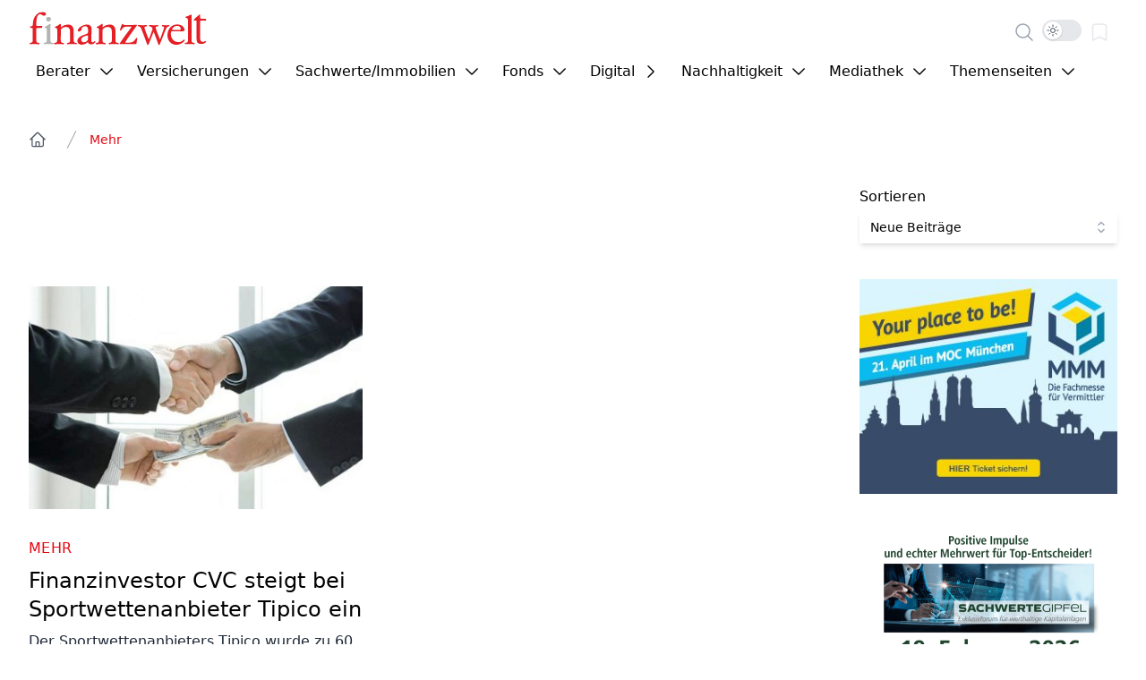

--- FILE ---
content_type: text/html;charset=utf-8
request_url: https://www.finanzwelt.de/category/mehr/
body_size: 91406
content:
<!DOCTYPE html>
<html >
<head><meta charset="utf-8">
<meta name="viewport" content="width=device-width, initial-scale=1">
<title>Mehr Archive | finanzwelt</title>
<link rel="icon" type="image/png" href="/assets/img/favicon.png">
<script async type="text/javascript" src="https://t6976a031.emailsys1a.net/form/7/4723/22d2bd7a7c/embedded.js"></script>
<meta name="og:image" content="https://www.finanzwelt.de/assets/img/finanzwelt_logo.svg">
<meta name="og:type" content="website">
<meta name="og:locale" content="de_DE">
<meta name="og:title" content="Mehr Archive | finanzwelt">
<meta name="og:url" content="https://www.finanzwelt.de/category/mehr/">
<meta name="og:site_name" content="finanzwelt">
<meta name="twitter:image" content="https://www.finanzwelt.de/assets/img/finanzwelt_logo.svg">
<meta name="twitter:card" content="summary_large_image">
<meta name="twitter:creator" content="@finanzwelt_news">
<meta name="twitter:site" content="@finanzwelt_news">
<style>.page-enter-active,.page-leave-active{transition:all .1s}.page-enter-from,.page-leave-to{filter:blur(1rem);opacity:0}</style>
<style>@charset "UTF-8";.Vue-Toastification__container{box-sizing:border-box;color:#fff;display:flex;flex-direction:column;min-height:100%;padding:4px;pointer-events:none;position:fixed;width:600px;z-index:9999}@media only screen and (min-width:600px){.Vue-Toastification__container.top-center,.Vue-Toastification__container.top-left,.Vue-Toastification__container.top-right{top:1em}.Vue-Toastification__container.bottom-center,.Vue-Toastification__container.bottom-left,.Vue-Toastification__container.bottom-right{bottom:1em;flex-direction:column-reverse}.Vue-Toastification__container.bottom-left,.Vue-Toastification__container.top-left{left:1em}.Vue-Toastification__container.bottom-left .Vue-Toastification__toast,.Vue-Toastification__container.top-left .Vue-Toastification__toast{margin-right:auto}@supports not (-moz-appearance:none){.Vue-Toastification__container.bottom-left .Vue-Toastification__toast--rtl,.Vue-Toastification__container.top-left .Vue-Toastification__toast--rtl{margin-left:auto;margin-right:unset}}.Vue-Toastification__container.bottom-right,.Vue-Toastification__container.top-right{right:1em}.Vue-Toastification__container.bottom-right .Vue-Toastification__toast,.Vue-Toastification__container.top-right .Vue-Toastification__toast{margin-left:auto}@supports not (-moz-appearance:none){.Vue-Toastification__container.bottom-right .Vue-Toastification__toast--rtl,.Vue-Toastification__container.top-right .Vue-Toastification__toast--rtl{margin-left:unset;margin-right:auto}}.Vue-Toastification__container.bottom-center,.Vue-Toastification__container.top-center{left:50%;margin-left:-300px}.Vue-Toastification__container.bottom-center .Vue-Toastification__toast,.Vue-Toastification__container.top-center .Vue-Toastification__toast{margin-left:auto;margin-right:auto}}@media only screen and (max-width:600px){.Vue-Toastification__container{left:0;margin:0;padding:0;width:100vw}.Vue-Toastification__container .Vue-Toastification__toast{width:100%}.Vue-Toastification__container.top-center,.Vue-Toastification__container.top-left,.Vue-Toastification__container.top-right{top:0}.Vue-Toastification__container.bottom-center,.Vue-Toastification__container.bottom-left,.Vue-Toastification__container.bottom-right{bottom:0;flex-direction:column-reverse}}.Vue-Toastification__toast{border-radius:8px;box-shadow:0 1px 10px 0 rgba(0,0,0,.1),0 2px 15px 0 rgba(0,0,0,.05);box-sizing:border-box;direction:ltr;display:inline-flex;font-family:Lato,Helvetica,Roboto,Arial,sans-serif;justify-content:space-between;margin-bottom:1rem;max-height:800px;max-width:600px;min-height:64px;min-width:326px;overflow:hidden;padding:22px 24px;pointer-events:auto;position:relative;transform:translateZ(0)}.Vue-Toastification__toast--rtl{direction:rtl}.Vue-Toastification__toast--default{background-color:#1976d2;color:#fff}.Vue-Toastification__toast--info{background-color:#2196f3;color:#fff}.Vue-Toastification__toast--success{background-color:#4caf50;color:#fff}.Vue-Toastification__toast--error{background-color:#ff5252;color:#fff}.Vue-Toastification__toast--warning{background-color:#ffc107;color:#fff}@media only screen and (max-width:600px){.Vue-Toastification__toast{border-radius:0;margin-bottom:.5rem}}.Vue-Toastification__toast-body{flex:1;font-size:16px;line-height:24px;white-space:pre-wrap;word-break:break-word}.Vue-Toastification__toast-component-body{flex:1}.Vue-Toastification__toast.disable-transition{animation:none!important}.Vue-Toastification__close-button{align-items:center;background:transparent;border:none;color:#fff;cursor:pointer;font-size:24px;font-weight:700;line-height:24px;opacity:.3;outline:none;padding:0 0 0 10px;transition:.3s ease;transition:visibility 0s,opacity .2s linear}.Vue-Toastification__close-button:focus,.Vue-Toastification__close-button:hover{opacity:1}.Vue-Toastification__toast:not(:hover) .Vue-Toastification__close-button.show-on-hover{opacity:0}.Vue-Toastification__toast--rtl .Vue-Toastification__close-button{padding-left:unset;padding-right:10px}@keyframes scale-x-frames{0%{transform:scaleX(1)}to{transform:scaleX(0)}}.Vue-Toastification__progress-bar{animation:scale-x-frames linear 1 forwards;background-color:hsla(0,0%,100%,.7);bottom:0;height:5px;left:0;position:absolute;transform-origin:left;width:100%;z-index:10000}.Vue-Toastification__toast--rtl .Vue-Toastification__progress-bar{left:unset;right:0;transform-origin:right}.Vue-Toastification__icon{align-items:center;background:transparent;border:none;height:100%;margin:auto 18px auto 0;outline:none;padding:0;transition:.3s ease;width:20px}.Vue-Toastification__toast--rtl .Vue-Toastification__icon{margin:auto 0 auto 18px}@keyframes bounceInRight{0%,60%,75%,90%,to{animation-timing-function:cubic-bezier(.215,.61,.355,1)}0%{opacity:0;transform:translate3d(3000px,0,0)}60%{opacity:1;transform:translate3d(-25px,0,0)}75%{transform:translate3d(10px,0,0)}90%{transform:translate3d(-5px,0,0)}to{transform:none}}@keyframes bounceOutRight{40%{opacity:1;transform:translate3d(-20px,0,0)}to{opacity:0;transform:translate3d(1000px,0,0)}}@keyframes bounceInLeft{0%,60%,75%,90%,to{animation-timing-function:cubic-bezier(.215,.61,.355,1)}0%{opacity:0;transform:translate3d(-3000px,0,0)}60%{opacity:1;transform:translate3d(25px,0,0)}75%{transform:translate3d(-10px,0,0)}90%{transform:translate3d(5px,0,0)}to{transform:none}}@keyframes bounceOutLeft{20%{opacity:1;transform:translate3d(20px,0,0)}to{opacity:0;transform:translate3d(-2000px,0,0)}}@keyframes bounceInUp{0%,60%,75%,90%,to{animation-timing-function:cubic-bezier(.215,.61,.355,1)}0%{opacity:0;transform:translate3d(0,3000px,0)}60%{opacity:1;transform:translate3d(0,-20px,0)}75%{transform:translate3d(0,10px,0)}90%{transform:translate3d(0,-5px,0)}to{transform:translateZ(0)}}@keyframes bounceOutUp{20%{transform:translate3d(0,-10px,0)}40%,45%{opacity:1;transform:translate3d(0,20px,0)}to{opacity:0;transform:translate3d(0,-2000px,0)}}@keyframes bounceInDown{0%,60%,75%,90%,to{animation-timing-function:cubic-bezier(.215,.61,.355,1)}0%{opacity:0;transform:translate3d(0,-3000px,0)}60%{opacity:1;transform:translate3d(0,25px,0)}75%{transform:translate3d(0,-10px,0)}90%{transform:translate3d(0,5px,0)}to{transform:none}}@keyframes bounceOutDown{20%{transform:translate3d(0,10px,0)}40%,45%{opacity:1;transform:translate3d(0,-20px,0)}to{opacity:0;transform:translate3d(0,2000px,0)}}.Vue-Toastification__bounce-enter-active.bottom-left,.Vue-Toastification__bounce-enter-active.top-left{animation-name:bounceInLeft}.Vue-Toastification__bounce-enter-active.bottom-right,.Vue-Toastification__bounce-enter-active.top-right{animation-name:bounceInRight}.Vue-Toastification__bounce-enter-active.top-center{animation-name:bounceInDown}.Vue-Toastification__bounce-enter-active.bottom-center{animation-name:bounceInUp}.Vue-Toastification__bounce-leave-active:not(.disable-transition).bottom-left,.Vue-Toastification__bounce-leave-active:not(.disable-transition).top-left{animation-name:bounceOutLeft}.Vue-Toastification__bounce-leave-active:not(.disable-transition).bottom-right,.Vue-Toastification__bounce-leave-active:not(.disable-transition).top-right{animation-name:bounceOutRight}.Vue-Toastification__bounce-leave-active:not(.disable-transition).top-center{animation-name:bounceOutUp}.Vue-Toastification__bounce-leave-active:not(.disable-transition).bottom-center{animation-name:bounceOutDown}.Vue-Toastification__bounce-enter-active,.Vue-Toastification__bounce-leave-active{animation-duration:.75s;animation-fill-mode:both}.Vue-Toastification__bounce-move{transition-duration:.4s;transition-property:all;transition-timing-function:ease-in-out}@keyframes fadeOutTop{0%{opacity:1;transform:translateY(0)}to{opacity:0;transform:translateY(-50px)}}@keyframes fadeOutLeft{0%{opacity:1;transform:translateX(0)}to{opacity:0;transform:translateX(-50px)}}@keyframes fadeOutBottom{0%{opacity:1;transform:translateY(0)}to{opacity:0;transform:translateY(50px)}}@keyframes fadeOutRight{0%{opacity:1;transform:translateX(0)}to{opacity:0;transform:translateX(50px)}}@keyframes fadeInLeft{0%{opacity:0;transform:translateX(-50px)}to{opacity:1;transform:translateX(0)}}@keyframes fadeInRight{0%{opacity:0;transform:translateX(50px)}to{opacity:1;transform:translateX(0)}}@keyframes fadeInTop{0%{opacity:0;transform:translateY(-50px)}to{opacity:1;transform:translateY(0)}}@keyframes fadeInBottom{0%{opacity:0;transform:translateY(50px)}to{opacity:1;transform:translateY(0)}}.Vue-Toastification__fade-enter-active.bottom-left,.Vue-Toastification__fade-enter-active.top-left{animation-name:fadeInLeft}.Vue-Toastification__fade-enter-active.bottom-right,.Vue-Toastification__fade-enter-active.top-right{animation-name:fadeInRight}.Vue-Toastification__fade-enter-active.top-center{animation-name:fadeInTop}.Vue-Toastification__fade-enter-active.bottom-center{animation-name:fadeInBottom}.Vue-Toastification__fade-leave-active:not(.disable-transition).bottom-left,.Vue-Toastification__fade-leave-active:not(.disable-transition).top-left{animation-name:fadeOutLeft}.Vue-Toastification__fade-leave-active:not(.disable-transition).bottom-right,.Vue-Toastification__fade-leave-active:not(.disable-transition).top-right{animation-name:fadeOutRight}.Vue-Toastification__fade-leave-active:not(.disable-transition).top-center{animation-name:fadeOutTop}.Vue-Toastification__fade-leave-active:not(.disable-transition).bottom-center{animation-name:fadeOutBottom}.Vue-Toastification__fade-enter-active,.Vue-Toastification__fade-leave-active{animation-duration:.75s;animation-fill-mode:both}.Vue-Toastification__fade-move{transition-duration:.4s;transition-property:all;transition-timing-function:ease-in-out}@keyframes slideInBlurredLeft{0%{filter:blur(40px);opacity:0;transform:translateX(-1000px) scaleX(2.5) scaleY(.2);transform-origin:100% 50%}to{filter:blur(0);opacity:1;transform:translateX(0) scaleY(1) scaleX(1);transform-origin:50% 50%}}@keyframes slideInBlurredTop{0%{filter:blur(240px);opacity:0;transform:translateY(-1000px) scaleY(2.5) scaleX(.2);transform-origin:50% 0}to{filter:blur(0);opacity:1;transform:translateY(0) scaleY(1) scaleX(1);transform-origin:50% 50%}}@keyframes slideInBlurredRight{0%{filter:blur(40px);opacity:0;transform:translateX(1000px) scaleX(2.5) scaleY(.2);transform-origin:0 50%}to{filter:blur(0);opacity:1;transform:translateX(0) scaleY(1) scaleX(1);transform-origin:50% 50%}}@keyframes slideInBlurredBottom{0%{filter:blur(240px);opacity:0;transform:translateY(1000px) scaleY(2.5) scaleX(.2);transform-origin:50% 100%}to{filter:blur(0);opacity:1;transform:translateY(0) scaleY(1) scaleX(1);transform-origin:50% 50%}}@keyframes slideOutBlurredTop{0%{filter:blur(0);opacity:1;transform:translateY(0) scaleY(1) scaleX(1);transform-origin:50% 0}to{filter:blur(240px);opacity:0;transform:translateY(-1000px) scaleY(2) scaleX(.2);transform-origin:50% 0}}@keyframes slideOutBlurredBottom{0%{filter:blur(0);opacity:1;transform:translateY(0) scaleY(1) scaleX(1);transform-origin:50% 50%}to{filter:blur(240px);opacity:0;transform:translateY(1000px) scaleY(2) scaleX(.2);transform-origin:50% 100%}}@keyframes slideOutBlurredLeft{0%{filter:blur(0);opacity:1;transform:translateX(0) scaleY(1) scaleX(1);transform-origin:50% 50%}to{filter:blur(40px);opacity:0;transform:translateX(-1000px) scaleX(2) scaleY(.2);transform-origin:100% 50%}}@keyframes slideOutBlurredRight{0%{filter:blur(0);opacity:1;transform:translateX(0) scaleY(1) scaleX(1);transform-origin:50% 50%}to{filter:blur(40px);opacity:0;transform:translateX(1000px) scaleX(2) scaleY(.2);transform-origin:0 50%}}.Vue-Toastification__slideBlurred-enter-active.bottom-left,.Vue-Toastification__slideBlurred-enter-active.top-left{animation-name:slideInBlurredLeft}.Vue-Toastification__slideBlurred-enter-active.bottom-right,.Vue-Toastification__slideBlurred-enter-active.top-right{animation-name:slideInBlurredRight}.Vue-Toastification__slideBlurred-enter-active.top-center{animation-name:slideInBlurredTop}.Vue-Toastification__slideBlurred-enter-active.bottom-center{animation-name:slideInBlurredBottom}.Vue-Toastification__slideBlurred-leave-active:not(.disable-transition).bottom-left,.Vue-Toastification__slideBlurred-leave-active:not(.disable-transition).top-left{animation-name:slideOutBlurredLeft}.Vue-Toastification__slideBlurred-leave-active:not(.disable-transition).bottom-right,.Vue-Toastification__slideBlurred-leave-active:not(.disable-transition).top-right{animation-name:slideOutBlurredRight}.Vue-Toastification__slideBlurred-leave-active:not(.disable-transition).top-center{animation-name:slideOutBlurredTop}.Vue-Toastification__slideBlurred-leave-active:not(.disable-transition).bottom-center{animation-name:slideOutBlurredBottom}.Vue-Toastification__slideBlurred-enter-active,.Vue-Toastification__slideBlurred-leave-active{animation-duration:.75s;animation-fill-mode:both}.Vue-Toastification__slideBlurred-move{transition-duration:.4s;transition-property:all;transition-timing-function:ease-in-out}@font-face{font-display:swap;font-family:Lato;font-style:normal;font-weight:400;src:url(/_nuxt/Lato-Regular.e82542ae.ttf) format("truetype")}@font-face{font-display:swap;font-family:Lato;font-style:normal;font-weight:700;src:url(/_nuxt/Lato-Bold.d7f0b7f2.ttf) format("truetype")}@font-face{font-display:swap;font-family:Lato;font-style:italic;font-weight:700;src:url(/_nuxt/Lato-BoldItalic.e38611f4.ttf) format("truetype")}@font-face{font-display:swap;font-family:Lato;font-style:italic;font-weight:400;src:url(/_nuxt/Lato-Italic.3be26bf6.ttf) format("truetype")}.Vue-Toastification__toast--error{--tw-bg-opacity:1!important;background-color:rgb(227 9 19/var(--tw-bg-opacity))!important}.Vue-Toastification__toast--error,.Vue-Toastification__toast--error .Vue-Toastification__close-button{--tw-text-opacity:1!important;color:rgb(255 255 255/var(--tw-text-opacity))!important}.Vue-Toastification__toast--error .Vue-Toastification__progress-bar{--tw-bg-opacity:1!important;background-color:rgb(227 9 19/var(--tw-bg-opacity))!important}.Vue-Toastification__toast--info,.Vue-Toastification__toast--success{--tw-bg-opacity:1!important;--tw-text-opacity:1!important;background-color:rgb(249 250 251/var(--tw-bg-opacity))!important;color:rgb(0 0 0/var(--tw-text-opacity))!important}:is(.dark .Vue-Toastification__toast--info),:is(.dark .Vue-Toastification__toast--success){--tw-bg-opacity:1!important;--tw-text-opacity:1!important;background-color:rgb(55 65 81/var(--tw-bg-opacity))!important;color:rgb(255 255 255/var(--tw-text-opacity))!important}.Vue-Toastification__toast--info .Vue-Toastification__close-button,.Vue-Toastification__toast--success .Vue-Toastification__close-button{--tw-text-opacity:1!important;color:rgb(0 0 0/var(--tw-text-opacity))!important}:is(.dark .Vue-Toastification__toast--info .Vue-Toastification__close-button),:is(.dark .Vue-Toastification__toast--success .Vue-Toastification__close-button){--tw-text-opacity:1!important;color:rgb(255 255 255/var(--tw-text-opacity))!important}.Vue-Toastification__toast--info .Vue-Toastification__progress-bar,.Vue-Toastification__toast--success .Vue-Toastification__progress-bar{--tw-bg-opacity:1!important;background-color:rgb(249 250 251/var(--tw-bg-opacity))!important}:is(.dark .Vue-Toastification__toast--info .Vue-Toastification__progress-bar),:is(.dark .Vue-Toastification__toast--success .Vue-Toastification__progress-bar){--tw-bg-opacity:1!important;background-color:rgb(55 65 81/var(--tw-bg-opacity))!important}@keyframes plyr-progress{to{background-position:25px 0;background-position:var(--plyr-progress-loading-size,25px) 0}}@keyframes plyr-popup{0%{opacity:.5;transform:translateY(10px)}to{opacity:1;transform:translateY(0)}}@keyframes plyr-fade-in{0%{opacity:0}to{opacity:1}}.plyr{-moz-osx-font-smoothing:grayscale;-webkit-font-smoothing:antialiased;align-items:center;direction:ltr;display:flex;flex-direction:column;font-family:inherit;font-family:var(--plyr-font-family,inherit);font-variant-numeric:tabular-nums;font-weight:400;font-weight:var(--plyr-font-weight-regular,400);line-height:1.7;line-height:var(--plyr-line-height,1.7);max-width:100%;min-width:200px;position:relative;text-shadow:none;transition:box-shadow .3s ease;z-index:0}.plyr audio,.plyr iframe,.plyr video{display:block;height:100%;width:100%}.plyr button{font:inherit;line-height:inherit;width:auto}.plyr:focus{outline:0}.plyr--full-ui{box-sizing:border-box}.plyr--full-ui *,.plyr--full-ui :after,.plyr--full-ui :before{box-sizing:inherit}.plyr--full-ui a,.plyr--full-ui button,.plyr--full-ui input,.plyr--full-ui label{touch-action:manipulation}.plyr__badge{background:#4a5464;background:var(--plyr-badge-background,#4a5464);border-radius:2px;border-radius:var(--plyr-badge-border-radius,2px);color:#fff;color:var(--plyr-badge-text-color,#fff);font-size:9px;font-size:var(--plyr-font-size-badge,9px);line-height:1;padding:3px 4px}.plyr--full-ui ::-webkit-media-text-track-container{display:none}.plyr__captions{animation:plyr-fade-in .3s ease;bottom:0;display:none;font-size:13px;font-size:var(--plyr-font-size-small,13px);left:0;padding:10px;padding:var(--plyr-control-spacing,10px);position:absolute;text-align:center;transition:transform .4s ease-in-out;width:100%}.plyr__captions span:empty{display:none}@media (min-width:480px){.plyr__captions{font-size:15px;font-size:var(--plyr-font-size-base,15px);padding:20px;padding:calc(var(--plyr-control-spacing, 10px)*2)}}@media (min-width:768px){.plyr__captions{font-size:18px;font-size:var(--plyr-font-size-large,18px)}}.plyr--captions-active .plyr__captions{display:block}.plyr:not(.plyr--hide-controls) .plyr__controls:not(:empty)~.plyr__captions{transform:translateY(-40px);transform:translateY(calc(var(--plyr-control-spacing, 10px)*-4))}.plyr__caption{background:#000c;background:var(--plyr-captions-background,#000c);border-radius:2px;-webkit-box-decoration-break:clone;box-decoration-break:clone;color:#fff;color:var(--plyr-captions-text-color,#fff);line-height:185%;padding:.2em .5em;white-space:pre-wrap}.plyr__caption div{display:inline}.plyr__control{background:#0000;border:0;border-radius:4px;border-radius:var(--plyr-control-radius,4px);color:inherit;cursor:pointer;flex-shrink:0;overflow:visible;padding:7px;padding:calc(var(--plyr-control-spacing, 10px)*.7);position:relative;transition:all .3s ease}.plyr__control svg{fill:currentColor;display:block;height:18px;height:var(--plyr-control-icon-size,18px);pointer-events:none;width:18px;width:var(--plyr-control-icon-size,18px)}.plyr__control:focus{outline:0}.plyr__control:focus-visible{outline:2px dashed #00b2ff;outline:2px dashed var(--plyr-focus-visible-color,var(--plyr-color-main,var(--plyr-color-main,#00b2ff)));outline-offset:2px}a.plyr__control{text-decoration:none}.plyr__control.plyr__control--pressed .icon--not-pressed,.plyr__control.plyr__control--pressed .label--not-pressed,.plyr__control:not(.plyr__control--pressed) .icon--pressed,.plyr__control:not(.plyr__control--pressed) .label--pressed,a.plyr__control:after,a.plyr__control:before{display:none}.plyr--full-ui ::-webkit-media-controls{display:none}.plyr__controls{align-items:center;display:flex;justify-content:flex-end;text-align:center}.plyr__controls .plyr__progress__container{flex:1;min-width:0}.plyr__controls .plyr__controls__item{margin-left:2.5px;margin-left:calc(var(--plyr-control-spacing, 10px)/4)}.plyr__controls .plyr__controls__item:first-child{margin-left:0;margin-right:auto}.plyr__controls .plyr__controls__item.plyr__progress__container{padding-left:2.5px;padding-left:calc(var(--plyr-control-spacing, 10px)/4)}.plyr__controls .plyr__controls__item.plyr__time{padding:0 5px;padding:0 calc(var(--plyr-control-spacing, 10px)/2)}.plyr__controls .plyr__controls__item.plyr__progress__container:first-child,.plyr__controls .plyr__controls__item.plyr__time+.plyr__time,.plyr__controls .plyr__controls__item.plyr__time:first-child{padding-left:0}.plyr [data-plyr=airplay],.plyr [data-plyr=captions],.plyr [data-plyr=fullscreen],.plyr [data-plyr=pip],.plyr__controls:empty{display:none}.plyr--airplay-supported [data-plyr=airplay],.plyr--captions-enabled [data-plyr=captions],.plyr--fullscreen-enabled [data-plyr=fullscreen],.plyr--pip-supported [data-plyr=pip]{display:inline-block}.plyr__menu{display:flex;position:relative}.plyr__menu .plyr__control svg{transition:transform .3s ease}.plyr__menu .plyr__control[aria-expanded=true] svg{transform:rotate(90deg)}.plyr__menu .plyr__control[aria-expanded=true] .plyr__tooltip{display:none}.plyr__menu__container{animation:plyr-popup .2s ease;background:#ffffffe6;background:var(--plyr-menu-background,#ffffffe6);border-radius:8px;border-radius:var(--plyr-menu-radius,8px);bottom:100%;box-shadow:0 1px 2px #00000026;box-shadow:var(--plyr-menu-shadow,0 1px 2px #00000026);color:#4a5464;color:var(--plyr-menu-color,#4a5464);font-size:15px;font-size:var(--plyr-font-size-base,15px);margin-bottom:10px;position:absolute;right:-3px;text-align:left;white-space:nowrap;z-index:3}.plyr__menu__container>div{overflow:hidden;transition:height .35s cubic-bezier(.4,0,.2,1),width .35s cubic-bezier(.4,0,.2,1)}.plyr__menu__container:after{border:4px solid #0000;border:var(--plyr-menu-arrow-size,4px) solid #0000;border-top-color:var(--plyr-menu-background,#ffffffe6);content:"";height:0;position:absolute;right:14px;right:calc(var(--plyr-control-icon-size, 18px)/2 + var(--plyr-control-spacing, 10px)*.7 - var(--plyr-menu-arrow-size, 4px)/2);top:100%;width:0}.plyr__menu__container [role=menu]{padding:7px;padding:calc(var(--plyr-control-spacing, 10px)*.7)}.plyr__menu__container [role=menuitem],.plyr__menu__container [role=menuitemradio]{margin-top:2px}.plyr__menu__container [role=menuitem]:first-child,.plyr__menu__container [role=menuitemradio]:first-child{margin-top:0}.plyr__menu__container .plyr__control{align-items:center;color:#4a5464;color:var(--plyr-menu-color,#4a5464);display:flex;font-size:13px;font-size:var(--plyr-font-size-menu,var(--plyr-font-size-small,13px));padding:4.66667px 10.5px;padding:calc(var(--plyr-control-spacing, 10px)*.7/1.5) calc(var(--plyr-control-spacing, 10px)*.7*1.5);-webkit-user-select:none;-moz-user-select:none;user-select:none;width:100%}.plyr__menu__container .plyr__control>span{align-items:inherit;display:flex;width:100%}.plyr__menu__container .plyr__control:after{border:4px solid #0000;border:var(--plyr-menu-item-arrow-size,4px) solid #0000;content:"";position:absolute;top:50%;transform:translateY(-50%)}.plyr__menu__container .plyr__control--forward{padding-right:28px;padding-right:calc(var(--plyr-control-spacing, 10px)*.7*4)}.plyr__menu__container .plyr__control--forward:after{border-left-color:#728197;border-left-color:var(--plyr-menu-arrow-color,#728197);right:6.5px;right:calc(var(--plyr-control-spacing, 10px)*.7*1.5 - var(--plyr-menu-item-arrow-size, 4px))}.plyr__menu__container .plyr__control--forward:focus-visible:after,.plyr__menu__container .plyr__control--forward:hover:after{border-left-color:initial}.plyr__menu__container .plyr__control--back{font-weight:400;font-weight:var(--plyr-font-weight-regular,400);margin:7px;margin:calc(var(--plyr-control-spacing, 10px)*.7);margin-bottom:3.5px;margin-bottom:calc(var(--plyr-control-spacing, 10px)*.7/2);padding-left:28px;padding-left:calc(var(--plyr-control-spacing, 10px)*.7*4);position:relative;width:calc(100% - 14px);width:calc(100% - var(--plyr-control-spacing, 10px)*.7*2)}.plyr__menu__container .plyr__control--back:after{border-right-color:#728197;border-right-color:var(--plyr-menu-arrow-color,#728197);left:6.5px;left:calc(var(--plyr-control-spacing, 10px)*.7*1.5 - var(--plyr-menu-item-arrow-size, 4px))}.plyr__menu__container .plyr__control--back:before{background:#dcdfe5;background:var(--plyr-menu-back-border-color,#dcdfe5);box-shadow:0 1px 0 #fff;box-shadow:0 1px 0 var(--plyr-menu-back-border-shadow-color,#fff);content:"";height:1px;left:0;margin-top:3.5px;margin-top:calc(var(--plyr-control-spacing, 10px)*.7/2);overflow:hidden;position:absolute;right:0;top:100%}.plyr__menu__container .plyr__control--back:focus-visible:after,.plyr__menu__container .plyr__control--back:hover:after{border-right-color:initial}.plyr__menu__container .plyr__control[role=menuitemradio]{padding-left:7px;padding-left:calc(var(--plyr-control-spacing, 10px)*.7)}.plyr__menu__container .plyr__control[role=menuitemradio]:after,.plyr__menu__container .plyr__control[role=menuitemradio]:before{border-radius:100%}.plyr__menu__container .plyr__control[role=menuitemradio]:before{background:#0000001a;content:"";display:block;flex-shrink:0;height:16px;margin-right:10px;margin-right:var(--plyr-control-spacing,10px);transition:all .3s ease;width:16px}.plyr__menu__container .plyr__control[role=menuitemradio]:after{background:#fff;border:0;height:6px;left:12px;opacity:0;top:50%;transform:translateY(-50%) scale(0);transition:transform .3s ease,opacity .3s ease;width:6px}.plyr__menu__container .plyr__control[role=menuitemradio][aria-checked=true]:before{background:#00b2ff;background:var(--plyr-control-toggle-checked-background,var(--plyr-color-main,var(--plyr-color-main,#00b2ff)))}.plyr__menu__container .plyr__control[role=menuitemradio][aria-checked=true]:after{opacity:1;transform:translateY(-50%) scale(1)}.plyr__menu__container .plyr__control[role=menuitemradio]:focus-visible:before,.plyr__menu__container .plyr__control[role=menuitemradio]:hover:before{background:#23282f1a}.plyr__menu__container .plyr__menu__value{align-items:center;display:flex;margin-left:auto;margin-right:-5px;margin-right:calc(var(--plyr-control-spacing, 10px)*.7*-1 + 2px);overflow:hidden;padding-left:24.5px;padding-left:calc(var(--plyr-control-spacing, 10px)*.7*3.5);pointer-events:none}.plyr--full-ui input[type=range]{-webkit-appearance:none;-moz-appearance:none;appearance:none;background:#0000;border:0;border-radius:26px;border-radius:calc(var(--plyr-range-thumb-height, 13px)*2);color:#00b2ff;color:var(--plyr-range-fill-background,var(--plyr-color-main,var(--plyr-color-main,#00b2ff)));display:block;height:19px;height:calc(var(--plyr-range-thumb-active-shadow-width, 3px)*2 + var(--plyr-range-thumb-height, 13px));margin:0;min-width:0;padding:0;transition:box-shadow .3s ease;width:100%}.plyr--full-ui input[type=range]::-webkit-slider-runnable-track{background:#0000;background-image:linear-gradient(90deg,currentColor,#0000 0);background-image:linear-gradient(90deg,currentColor 0,#0000 0);background-image:linear-gradient(to right,currentColor var(--value,0),#0000 var(--value,0));border:0;border-radius:2.5px;border-radius:calc(var(--plyr-range-track-height, 5px)/2);height:5px;height:var(--plyr-range-track-height,5px);-webkit-transition:box-shadow .3s ease;transition:box-shadow .3s ease;-webkit-user-select:none;user-select:none}.plyr--full-ui input[type=range]::-webkit-slider-thumb{-webkit-appearance:none;appearance:none;background:#fff;background:var(--plyr-range-thumb-background,#fff);border:0;border-radius:100%;box-shadow:0 1px 1px #23282f26,0 0 0 1px #23282f33;box-shadow:var(--plyr-range-thumb-shadow,0 1px 1px #23282f26,0 0 0 1px #23282f33);height:13px;height:var(--plyr-range-thumb-height,13px);margin-top:-4px;margin-top:calc((var(--plyr-range-thumb-height, 13px) - var(--plyr-range-track-height, 5px))/2*-1);position:relative;-webkit-transition:all .2s ease;transition:all .2s ease;width:13px;width:var(--plyr-range-thumb-height,13px)}.plyr--full-ui input[type=range]::-moz-range-track{background:#0000;border:0;border-radius:2.5px;border-radius:calc(var(--plyr-range-track-height, 5px)/2);height:5px;height:var(--plyr-range-track-height,5px);-moz-transition:box-shadow .3s ease;transition:box-shadow .3s ease;-moz-user-select:none;user-select:none}.plyr--full-ui input[type=range]::-moz-range-thumb{background:#fff;background:var(--plyr-range-thumb-background,#fff);border:0;border-radius:100%;box-shadow:0 1px 1px #23282f26,0 0 0 1px #23282f33;box-shadow:var(--plyr-range-thumb-shadow,0 1px 1px #23282f26,0 0 0 1px #23282f33);height:13px;height:var(--plyr-range-thumb-height,13px);position:relative;-moz-transition:all .2s ease;transition:all .2s ease;width:13px;width:var(--plyr-range-thumb-height,13px)}.plyr--full-ui input[type=range]::-moz-range-progress{background:currentColor;border-radius:2.5px;border-radius:calc(var(--plyr-range-track-height, 5px)/2);height:5px;height:var(--plyr-range-track-height,5px)}.plyr--full-ui input[type=range]::-ms-track{color:#0000}.plyr--full-ui input[type=range]::-ms-fill-upper,.plyr--full-ui input[type=range]::-ms-track{background:#0000;border:0;border-radius:2.5px;border-radius:calc(var(--plyr-range-track-height, 5px)/2);height:5px;height:var(--plyr-range-track-height,5px);-ms-transition:box-shadow .3s ease;transition:box-shadow .3s ease;user-select:none}.plyr--full-ui input[type=range]::-ms-fill-lower{background:#0000;background:currentColor;border:0;border-radius:2.5px;border-radius:calc(var(--plyr-range-track-height, 5px)/2);height:5px;height:var(--plyr-range-track-height,5px);-ms-transition:box-shadow .3s ease;transition:box-shadow .3s ease;user-select:none}.plyr--full-ui input[type=range]::-ms-thumb{background:#fff;background:var(--plyr-range-thumb-background,#fff);border:0;border-radius:100%;box-shadow:0 1px 1px #23282f26,0 0 0 1px #23282f33;box-shadow:var(--plyr-range-thumb-shadow,0 1px 1px #23282f26,0 0 0 1px #23282f33);height:13px;height:var(--plyr-range-thumb-height,13px);margin-top:0;position:relative;-ms-transition:all .2s ease;transition:all .2s ease;width:13px;width:var(--plyr-range-thumb-height,13px)}.plyr--full-ui input[type=range]::-ms-tooltip{display:none}.plyr--full-ui input[type=range]::-moz-focus-outer{border:0}.plyr--full-ui input[type=range]:focus{outline:0}.plyr--full-ui input[type=range]:focus-visible::-webkit-slider-runnable-track{outline:2px dashed #00b2ff;outline:2px dashed var(--plyr-focus-visible-color,var(--plyr-color-main,var(--plyr-color-main,#00b2ff)));outline-offset:2px}.plyr--full-ui input[type=range]:focus-visible::-moz-range-track{outline:2px dashed #00b2ff;outline:2px dashed var(--plyr-focus-visible-color,var(--plyr-color-main,var(--plyr-color-main,#00b2ff)));outline-offset:2px}.plyr--full-ui input[type=range]:focus-visible::-ms-track{outline:2px dashed #00b2ff;outline:2px dashed var(--plyr-focus-visible-color,var(--plyr-color-main,var(--plyr-color-main,#00b2ff)));outline-offset:2px}.plyr__poster{background-color:#000;background-color:var(--plyr-video-background,var(--plyr-video-background,#000));background-position:50% 50%;background-repeat:no-repeat;background-size:contain;height:100%;left:0;opacity:0;position:absolute;top:0;transition:opacity .2s ease;width:100%;z-index:1}.plyr--stopped.plyr__poster-enabled .plyr__poster{opacity:1}.plyr--youtube.plyr--paused.plyr__poster-enabled:not(.plyr--stopped) .plyr__poster{display:none}.plyr__time{font-size:13px;font-size:var(--plyr-font-size-time,var(--plyr-font-size-small,13px))}.plyr__time+.plyr__time:before{content:"⁄";margin-right:10px;margin-right:var(--plyr-control-spacing,10px)}@media (max-width:767px){.plyr__time+.plyr__time{display:none}}.plyr__tooltip{background:#fff;background:var(--plyr-tooltip-background,#fff);border-radius:5px;border-radius:var(--plyr-tooltip-radius,5px);bottom:100%;box-shadow:0 1px 2px #00000026;box-shadow:var(--plyr-tooltip-shadow,0 1px 2px #00000026);color:#4a5464;color:var(--plyr-tooltip-color,#4a5464);font-size:13px;font-size:var(--plyr-font-size-small,13px);font-weight:400;font-weight:var(--plyr-font-weight-regular,400);left:50%;line-height:1.3;margin-bottom:10px;margin-bottom:calc(var(--plyr-control-spacing, 10px)/2*2);opacity:0;padding:5px 7.5px;padding:calc(var(--plyr-control-spacing, 10px)/2) calc(var(--plyr-control-spacing, 10px)/2*1.5);pointer-events:none;position:absolute;transform:translate(-50%,10px) scale(.8);transform-origin:50% 100%;transition:transform .2s ease .1s,opacity .2s ease .1s;white-space:nowrap;z-index:2}.plyr__tooltip:before{border-left:4px solid #0000;border-left:var(--plyr-tooltip-arrow-size,4px) solid #0000;border-right:4px solid #0000;border-right:var(--plyr-tooltip-arrow-size,4px) solid #0000;border-top:4px solid #fff;border-top:var(--plyr-tooltip-arrow-size,4px) solid var(--plyr-tooltip-background,#fff);bottom:-4px;bottom:calc(var(--plyr-tooltip-arrow-size, 4px)*-1);content:"";height:0;left:50%;position:absolute;transform:translateX(-50%);width:0;z-index:2}.plyr .plyr__control:focus-visible .plyr__tooltip,.plyr .plyr__control:hover .plyr__tooltip,.plyr__tooltip--visible{opacity:1;transform:translate(-50%) scale(1)}.plyr .plyr__control:hover .plyr__tooltip{z-index:3}.plyr__controls>.plyr__control:first-child .plyr__tooltip,.plyr__controls>.plyr__control:first-child+.plyr__control .plyr__tooltip{left:0;transform:translateY(10px) scale(.8);transform-origin:0 100%}.plyr__controls>.plyr__control:first-child .plyr__tooltip:before,.plyr__controls>.plyr__control:first-child+.plyr__control .plyr__tooltip:before{left:16px;left:calc(var(--plyr-control-icon-size, 18px)/2 + var(--plyr-control-spacing, 10px)*.7)}.plyr__controls>.plyr__control:last-child .plyr__tooltip{left:auto;right:0;transform:translateY(10px) scale(.8);transform-origin:100% 100%}.plyr__controls>.plyr__control:last-child .plyr__tooltip:before{left:auto;right:16px;right:calc(var(--plyr-control-icon-size, 18px)/2 + var(--plyr-control-spacing, 10px)*.7);transform:translateX(50%)}.plyr__controls>.plyr__control:first-child .plyr__tooltip--visible,.plyr__controls>.plyr__control:first-child+.plyr__control .plyr__tooltip--visible,.plyr__controls>.plyr__control:first-child+.plyr__control:focus-visible .plyr__tooltip,.plyr__controls>.plyr__control:first-child+.plyr__control:hover .plyr__tooltip,.plyr__controls>.plyr__control:first-child:focus-visible .plyr__tooltip,.plyr__controls>.plyr__control:first-child:hover .plyr__tooltip,.plyr__controls>.plyr__control:last-child .plyr__tooltip--visible,.plyr__controls>.plyr__control:last-child:focus-visible .plyr__tooltip,.plyr__controls>.plyr__control:last-child:hover .plyr__tooltip{transform:translate(0) scale(1)}.plyr__progress{left:6.5px;left:calc(var(--plyr-range-thumb-height, 13px)*.5);margin-right:13px;margin-right:var(--plyr-range-thumb-height,13px);position:relative}.plyr__progress input[type=range],.plyr__progress__buffer{margin-left:-6.5px;margin-left:calc(var(--plyr-range-thumb-height, 13px)*-.5);margin-right:-6.5px;margin-right:calc(var(--plyr-range-thumb-height, 13px)*-.5);width:calc(100% + 13px);width:calc(100% + var(--plyr-range-thumb-height, 13px))}.plyr__progress input[type=range]{position:relative;z-index:2}.plyr__progress .plyr__tooltip{left:0;max-width:120px;overflow-wrap:break-word}.plyr__progress__buffer{-webkit-appearance:none;background:#0000;border:0;border-radius:100px;height:5px;height:var(--plyr-range-track-height,5px);left:0;margin-top:-2.5px;margin-top:calc((var(--plyr-range-track-height, 5px)/2)*-1);padding:0;position:absolute;top:50%}.plyr__progress__buffer::-webkit-progress-bar{background:#0000}.plyr__progress__buffer::-webkit-progress-value{background:currentColor;border-radius:100px;min-width:5px;min-width:var(--plyr-range-track-height,5px);-webkit-transition:width .2s ease;transition:width .2s ease}.plyr__progress__buffer::-moz-progress-bar{background:currentColor;border-radius:100px;min-width:5px;min-width:var(--plyr-range-track-height,5px);-moz-transition:width .2s ease;transition:width .2s ease}.plyr__progress__buffer::-ms-fill{border-radius:100px;-ms-transition:width .2s ease;transition:width .2s ease}.plyr--loading .plyr__progress__buffer{animation:plyr-progress 1s linear infinite;background-image:linear-gradient(-45deg,#23282f99 25%,#0000 0,#0000 50%,#23282f99 0,#23282f99 75%,#0000 0,#0000);background-image:linear-gradient(-45deg,var(--plyr-progress-loading-background,#23282f99) 25%,#0000 25%,#0000 50%,var(--plyr-progress-loading-background,#23282f99) 50%,var(--plyr-progress-loading-background,#23282f99) 75%,#0000 75%,#0000);background-repeat:repeat-x;background-size:25px 25px;background-size:var(--plyr-progress-loading-size,25px) var(--plyr-progress-loading-size,25px);color:#0000}.plyr--video.plyr--loading .plyr__progress__buffer{background-color:#ffffff40;background-color:var(--plyr-video-progress-buffered-background,#ffffff40)}.plyr--audio.plyr--loading .plyr__progress__buffer{background-color:#c1c8d199;background-color:var(--plyr-audio-progress-buffered-background,#c1c8d199)}.plyr__progress__marker{background-color:#fff;background-color:var(--plyr-progress-marker-background,#fff);border-radius:1px;height:5px;height:var(--plyr-range-track-height,5px);position:absolute;top:50%;transform:translate(-50%,-50%);width:3px;width:var(--plyr-progress-marker-width,3px);z-index:3}.plyr__volume{align-items:center;display:flex;position:relative}.plyr__volume input[type=range]{margin-left:5px;margin-left:calc(var(--plyr-control-spacing, 10px)/2);margin-right:5px;margin-right:calc(var(--plyr-control-spacing, 10px)/2);max-width:90px;min-width:60px;position:relative;z-index:2}.plyr--audio{display:block}.plyr--audio .plyr__controls{background:#fff;background:var(--plyr-audio-controls-background,#fff);border-radius:inherit;color:#4a5464;color:var(--plyr-audio-control-color,#4a5464);padding:10px;padding:var(--plyr-control-spacing,10px)}.plyr--audio .plyr__control:focus-visible,.plyr--audio .plyr__control:hover,.plyr--audio .plyr__control[aria-expanded=true]{background:#00b2ff;background:var(--plyr-audio-control-background-hover,var(--plyr-color-main,var(--plyr-color-main,#00b2ff)));color:#fff;color:var(--plyr-audio-control-color-hover,#fff)}.plyr--full-ui.plyr--audio input[type=range]::-webkit-slider-runnable-track{background-color:#c1c8d199;background-color:var(--plyr-audio-range-track-background,var(--plyr-audio-progress-buffered-background,#c1c8d199))}.plyr--full-ui.plyr--audio input[type=range]::-moz-range-track{background-color:#c1c8d199;background-color:var(--plyr-audio-range-track-background,var(--plyr-audio-progress-buffered-background,#c1c8d199))}.plyr--full-ui.plyr--audio input[type=range]::-ms-track{background-color:#c1c8d199;background-color:var(--plyr-audio-range-track-background,var(--plyr-audio-progress-buffered-background,#c1c8d199))}.plyr--full-ui.plyr--audio input[type=range]:active::-webkit-slider-thumb{box-shadow:0 1px 1px #23282f26,0 0 0 1px #23282f33,0 0 0 3px #23282f1a;box-shadow:var(--plyr-range-thumb-shadow,0 1px 1px #23282f26,0 0 0 1px #23282f33),0 0 0 var(--plyr-range-thumb-active-shadow-width,3px) var(--plyr-audio-range-thumb-active-shadow-color,#23282f1a)}.plyr--full-ui.plyr--audio input[type=range]:active::-moz-range-thumb{box-shadow:0 1px 1px #23282f26,0 0 0 1px #23282f33,0 0 0 3px #23282f1a;box-shadow:var(--plyr-range-thumb-shadow,0 1px 1px #23282f26,0 0 0 1px #23282f33),0 0 0 var(--plyr-range-thumb-active-shadow-width,3px) var(--plyr-audio-range-thumb-active-shadow-color,#23282f1a)}.plyr--full-ui.plyr--audio input[type=range]:active::-ms-thumb{box-shadow:0 1px 1px #23282f26,0 0 0 1px #23282f33,0 0 0 3px #23282f1a;box-shadow:var(--plyr-range-thumb-shadow,0 1px 1px #23282f26,0 0 0 1px #23282f33),0 0 0 var(--plyr-range-thumb-active-shadow-width,3px) var(--plyr-audio-range-thumb-active-shadow-color,#23282f1a)}.plyr--audio .plyr__progress__buffer{color:#c1c8d199;color:var(--plyr-audio-progress-buffered-background,#c1c8d199)}.plyr--video{overflow:hidden}.plyr--video.plyr--menu-open{overflow:visible}.plyr__video-wrapper{background:#000;background:var(--plyr-video-background,var(--plyr-video-background,#000));border-radius:inherit;height:100%;margin:auto;overflow:hidden;position:relative;width:100%}.plyr__video-embed,.plyr__video-wrapper--fixed-ratio{aspect-ratio:16/9}@supports not (aspect-ratio:16/9){.plyr__video-embed,.plyr__video-wrapper--fixed-ratio{height:0;padding-bottom:56.25%;position:relative}}.plyr__video-embed iframe,.plyr__video-wrapper--fixed-ratio video{border:0;height:100%;left:0;position:absolute;top:0;width:100%}.plyr--full-ui .plyr__video-embed>.plyr__video-embed__container{padding-bottom:240%;position:relative;transform:translateY(-38.28125%)}.plyr--video .plyr__controls{background:linear-gradient(#0000,#000000bf);background:var(--plyr-video-controls-background,linear-gradient(#0000,#000000bf));border-bottom-left-radius:inherit;border-bottom-right-radius:inherit;bottom:0;color:#fff;color:var(--plyr-video-control-color,#fff);left:0;padding:5px;padding:calc(var(--plyr-control-spacing, 10px)/2);padding-top:20px;padding-top:calc(var(--plyr-control-spacing, 10px)*2);position:absolute;right:0;transition:opacity .4s ease-in-out,transform .4s ease-in-out;z-index:3}@media (min-width:480px){.plyr--video .plyr__controls{padding:10px;padding:var(--plyr-control-spacing,10px);padding-top:35px;padding-top:calc(var(--plyr-control-spacing, 10px)*3.5)}}.plyr--video.plyr--hide-controls .plyr__controls{opacity:0;pointer-events:none;transform:translateY(100%)}.plyr--video .plyr__control:focus-visible,.plyr--video .plyr__control:hover,.plyr--video .plyr__control[aria-expanded=true]{background:#00b2ff;background:var(--plyr-video-control-background-hover,var(--plyr-color-main,var(--plyr-color-main,#00b2ff)));color:#fff;color:var(--plyr-video-control-color-hover,#fff)}.plyr__control--overlaid{background:#00b2ff;background:var(--plyr-video-control-background-hover,var(--plyr-color-main,var(--plyr-color-main,#00b2ff)));border:0;border-radius:100%;color:#fff;color:var(--plyr-video-control-color,#fff);display:none;left:50%;opacity:.9;padding:15px;padding:calc(var(--plyr-control-spacing, 10px)*1.5);position:absolute;top:50%;transform:translate(-50%,-50%);transition:.3s;z-index:2}.plyr__control--overlaid svg{left:2px;position:relative}.plyr__control--overlaid:focus,.plyr__control--overlaid:hover{opacity:1}.plyr--playing .plyr__control--overlaid{opacity:0;visibility:hidden}.plyr--full-ui.plyr--video .plyr__control--overlaid{display:block}.plyr--full-ui.plyr--video input[type=range]::-webkit-slider-runnable-track{background-color:#ffffff40;background-color:var(--plyr-video-range-track-background,var(--plyr-video-progress-buffered-background,#ffffff40))}.plyr--full-ui.plyr--video input[type=range]::-moz-range-track{background-color:#ffffff40;background-color:var(--plyr-video-range-track-background,var(--plyr-video-progress-buffered-background,#ffffff40))}.plyr--full-ui.plyr--video input[type=range]::-ms-track{background-color:#ffffff40;background-color:var(--plyr-video-range-track-background,var(--plyr-video-progress-buffered-background,#ffffff40))}.plyr--full-ui.plyr--video input[type=range]:active::-webkit-slider-thumb{box-shadow:0 1px 1px #23282f26,0 0 0 1px #23282f33,0 0 0 3px #ffffff80;box-shadow:var(--plyr-range-thumb-shadow,0 1px 1px #23282f26,0 0 0 1px #23282f33),0 0 0 var(--plyr-range-thumb-active-shadow-width,3px) var(--plyr-audio-range-thumb-active-shadow-color,#ffffff80)}.plyr--full-ui.plyr--video input[type=range]:active::-moz-range-thumb{box-shadow:0 1px 1px #23282f26,0 0 0 1px #23282f33,0 0 0 3px #ffffff80;box-shadow:var(--plyr-range-thumb-shadow,0 1px 1px #23282f26,0 0 0 1px #23282f33),0 0 0 var(--plyr-range-thumb-active-shadow-width,3px) var(--plyr-audio-range-thumb-active-shadow-color,#ffffff80)}.plyr--full-ui.plyr--video input[type=range]:active::-ms-thumb{box-shadow:0 1px 1px #23282f26,0 0 0 1px #23282f33,0 0 0 3px #ffffff80;box-shadow:var(--plyr-range-thumb-shadow,0 1px 1px #23282f26,0 0 0 1px #23282f33),0 0 0 var(--plyr-range-thumb-active-shadow-width,3px) var(--plyr-audio-range-thumb-active-shadow-color,#ffffff80)}.plyr--video .plyr__progress__buffer{color:#ffffff40;color:var(--plyr-video-progress-buffered-background,#ffffff40)}.plyr:-webkit-full-screen{background:#000;border-radius:0!important;height:100%;margin:0;width:100%}.plyr:fullscreen{background:#000;border-radius:0!important;height:100%;margin:0;width:100%}.plyr:-webkit-full-screen video{height:100%}.plyr:fullscreen video{height:100%}.plyr:-webkit-full-screen .plyr__control .icon--exit-fullscreen{display:block}.plyr:fullscreen .plyr__control .icon--exit-fullscreen{display:block}.plyr:-webkit-full-screen .plyr__control .icon--exit-fullscreen+svg{display:none}.plyr:fullscreen .plyr__control .icon--exit-fullscreen+svg{display:none}.plyr:-webkit-full-screen.plyr--hide-controls{cursor:none}.plyr:fullscreen.plyr--hide-controls{cursor:none}@media (min-width:1024px){.plyr:-webkit-full-screen .plyr__captions{font-size:21px;font-size:var(--plyr-font-size-xlarge,21px)}.plyr:fullscreen .plyr__captions{font-size:21px;font-size:var(--plyr-font-size-xlarge,21px)}}.plyr--fullscreen-fallback{background:#000;border-radius:0!important;bottom:0;height:100%;left:0;margin:0;position:fixed;right:0;top:0;width:100%;z-index:10000000}.plyr--fullscreen-fallback video{height:100%}.plyr--fullscreen-fallback .plyr__control .icon--exit-fullscreen{display:block}.plyr--fullscreen-fallback .plyr__control .icon--exit-fullscreen+svg{display:none}.plyr--fullscreen-fallback.plyr--hide-controls{cursor:none}@media (min-width:1024px){.plyr--fullscreen-fallback .plyr__captions{font-size:21px;font-size:var(--plyr-font-size-xlarge,21px)}}.plyr__ads{border-radius:inherit;bottom:0;cursor:pointer;left:0;overflow:hidden;position:absolute;right:0;top:0;z-index:-1}.plyr__ads>div,.plyr__ads>div iframe{height:100%;position:absolute;width:100%}.plyr__ads:after{background:#23282f;border-radius:2px;bottom:10px;bottom:var(--plyr-control-spacing,10px);color:#fff;content:attr(data-badge-text);font-size:11px;padding:2px 6px;pointer-events:none;position:absolute;right:10px;right:var(--plyr-control-spacing,10px);z-index:3}.plyr__ads:empty:after{display:none}.plyr__cues{background:currentColor;display:block;height:5px;height:var(--plyr-range-track-height,5px);left:0;opacity:.8;position:absolute;top:50%;transform:translateY(-50%);width:3px;z-index:3}.plyr__preview-thumb{background-color:#fff;background-color:var(--plyr-tooltip-background,#fff);border-radius:8px;border-radius:var(--plyr-menu-radius,8px);bottom:100%;box-shadow:0 1px 2px #00000026;box-shadow:var(--plyr-tooltip-shadow,0 1px 2px #00000026);margin-bottom:10px;margin-bottom:calc(var(--plyr-control-spacing, 10px)/2*2);opacity:0;padding:3px;pointer-events:none;position:absolute;transform:translateY(10px) scale(.8);transform-origin:50% 100%;transition:transform .2s ease .1s,opacity .2s ease .1s;z-index:2}.plyr__preview-thumb--is-shown{opacity:1;transform:translate(0) scale(1)}.plyr__preview-thumb:before{border-left:4px solid #0000;border-left:var(--plyr-tooltip-arrow-size,4px) solid #0000;border-right:4px solid #0000;border-right:var(--plyr-tooltip-arrow-size,4px) solid #0000;border-top:4px solid #fff;border-top:var(--plyr-tooltip-arrow-size,4px) solid var(--plyr-tooltip-background,#fff);bottom:-4px;bottom:calc(var(--plyr-tooltip-arrow-size, 4px)*-1);content:"";height:0;left:calc(50% + var(--preview-arrow-offset));position:absolute;transform:translateX(-50%);width:0;z-index:2}.plyr__preview-thumb__image-container{background:#c1c8d1;border-radius:7px;border-radius:calc(var(--plyr-menu-radius, 8px) - 1px);overflow:hidden;position:relative;z-index:0}.plyr__preview-thumb__image-container img,.plyr__preview-thumb__image-container:after{height:100%;left:0;position:absolute;top:0;width:100%}.plyr__preview-thumb__image-container:after{border-radius:inherit;box-shadow:inset 0 0 0 1px #00000026;content:"";pointer-events:none}.plyr__preview-thumb__image-container img{max-height:none;max-width:none}.plyr__preview-thumb__time-container{background:linear-gradient(#0000,#000000bf);background:var(--plyr-video-controls-background,linear-gradient(#0000,#000000bf));border-bottom-left-radius:7px;border-bottom-left-radius:calc(var(--plyr-menu-radius, 8px) - 1px);border-bottom-right-radius:7px;border-bottom-right-radius:calc(var(--plyr-menu-radius, 8px) - 1px);bottom:0;left:0;line-height:1.1;padding:20px 6px 6px;position:absolute;right:0;z-index:3}.plyr__preview-thumb__time-container span{color:#fff;font-size:13px;font-size:var(--plyr-font-size-time,var(--plyr-font-size-small,13px))}.plyr__preview-scrubbing{bottom:0;filter:blur(1px);height:100%;left:0;margin:auto;opacity:0;overflow:hidden;pointer-events:none;position:absolute;right:0;top:0;transition:opacity .3s ease;width:100%;z-index:1}.plyr__preview-scrubbing--is-shown{opacity:1}.plyr__preview-scrubbing img{height:100%;left:0;max-height:none;max-width:none;-o-object-fit:contain;object-fit:contain;position:absolute;top:0;width:100%}.plyr--no-transition{transition:none!important}.plyr__sr-only{clip:rect(1px,1px,1px,1px);border:0!important;height:1px!important;overflow:hidden;padding:0!important;position:absolute!important;width:1px!important}.plyr [hidden]{display:none!important}
/*! tailwindcss v3.3.2 | MIT License | https://tailwindcss.com*/*,:after,:before{border:0 solid #e5e7eb;box-sizing:border-box}:after,:before{--tw-content:""}html{-webkit-text-size-adjust:100%;font-feature-settings:normal;font-family:ui-sans-serif,system-ui,-apple-system,BlinkMacSystemFont,Segoe UI,Roboto,Helvetica Neue,Arial,Noto Sans,sans-serif,Apple Color Emoji,Segoe UI Emoji,Segoe UI Symbol,Noto Color Emoji;font-variation-settings:normal;line-height:1.5;-moz-tab-size:4;-o-tab-size:4;tab-size:4}body{line-height:inherit;margin:0}hr{border-top-width:1px;color:inherit;height:0}abbr:where([title]){-webkit-text-decoration:underline dotted;text-decoration:underline dotted}h1,h2,h3,h4,h5,h6{font-size:inherit;font-weight:inherit}a{color:inherit;text-decoration:inherit}b,strong{font-weight:bolder}code,kbd,pre,samp{font-family:ui-monospace,SFMono-Regular,Menlo,Monaco,Consolas,Liberation Mono,Courier New,monospace;font-size:1em}small{font-size:80%}sub,sup{font-size:75%;line-height:0;position:relative;vertical-align:baseline}sub{bottom:-.25em}sup{top:-.5em}table{border-collapse:collapse;border-color:inherit;text-indent:0}button,input,optgroup,select,textarea{color:inherit;font-family:inherit;font-size:100%;font-weight:inherit;line-height:inherit;margin:0;padding:0}button,select{text-transform:none}[type=button],[type=reset],[type=submit],button{-webkit-appearance:button;background-color:transparent;background-image:none}:-moz-focusring{outline:auto}:-moz-ui-invalid{box-shadow:none}progress{vertical-align:baseline}::-webkit-inner-spin-button,::-webkit-outer-spin-button{height:auto}[type=search]{-webkit-appearance:textfield;outline-offset:-2px}::-webkit-search-decoration{-webkit-appearance:none}::-webkit-file-upload-button{-webkit-appearance:button;font:inherit}summary{display:list-item}blockquote,dd,dl,figure,h1,h2,h3,h4,h5,h6,hr,p,pre{margin:0}fieldset{margin:0}fieldset,legend{padding:0}menu,ol,ul{list-style:none;margin:0;padding:0}textarea{resize:vertical}input::-moz-placeholder,textarea::-moz-placeholder{color:#9ca3af;opacity:1}input::placeholder,textarea::placeholder{color:#9ca3af;opacity:1}[role=button],button{cursor:pointer}:disabled{cursor:default}audio,canvas,embed,iframe,img,object,svg,video{display:block;vertical-align:middle}img,video{height:auto;max-width:100%}[hidden]{display:none}[multiple],[type=date],[type=datetime-local],[type=email],[type=month],[type=number],[type=password],[type=search],[type=tel],[type=text],[type=time],[type=url],[type=week],select,textarea{--tw-shadow:0 0 #0000;-webkit-appearance:none;-moz-appearance:none;appearance:none;background-color:#fff;border-color:#6b7280;border-radius:0;border-width:1px;font-size:1rem;line-height:1.5rem;padding:.5rem .75rem}[multiple]:focus,[type=date]:focus,[type=datetime-local]:focus,[type=email]:focus,[type=month]:focus,[type=number]:focus,[type=password]:focus,[type=search]:focus,[type=tel]:focus,[type=text]:focus,[type=time]:focus,[type=url]:focus,[type=week]:focus,select:focus,textarea:focus{--tw-ring-inset:var(--tw-empty,/*!*/ /*!*/);--tw-ring-offset-width:0px;--tw-ring-offset-color:#fff;--tw-ring-color:#2563eb;--tw-ring-offset-shadow:var(--tw-ring-inset) 0 0 0 var(--tw-ring-offset-width) var(--tw-ring-offset-color);--tw-ring-shadow:var(--tw-ring-inset) 0 0 0 calc(1px + var(--tw-ring-offset-width)) var(--tw-ring-color);border-color:#2563eb;box-shadow:var(--tw-ring-offset-shadow),var(--tw-ring-shadow),var(--tw-shadow);outline:2px solid transparent;outline-offset:2px}input::-moz-placeholder,textarea::-moz-placeholder{color:#6b7280;opacity:1}input::placeholder,textarea::placeholder{color:#6b7280;opacity:1}::-webkit-datetime-edit-fields-wrapper{padding:0}::-webkit-date-and-time-value{min-height:1.5em}::-webkit-datetime-edit,::-webkit-datetime-edit-day-field,::-webkit-datetime-edit-hour-field,::-webkit-datetime-edit-meridiem-field,::-webkit-datetime-edit-millisecond-field,::-webkit-datetime-edit-minute-field,::-webkit-datetime-edit-month-field,::-webkit-datetime-edit-second-field,::-webkit-datetime-edit-year-field{padding-bottom:0;padding-top:0}select{color-adjust:exact;background-image:url("data:image/svg+xml;charset=utf-8,%3Csvg xmlns='http://www.w3.org/2000/svg' fill='none' viewBox='0 0 20 20'%3E%3Cpath stroke='%236b7280' stroke-linecap='round' stroke-linejoin='round' stroke-width='1.5' d='m6 8 4 4 4-4'/%3E%3C/svg%3E");background-position:right .5rem center;background-repeat:no-repeat;background-size:1.5em 1.5em;padding-right:2.5rem;-webkit-print-color-adjust:exact}[multiple]{color-adjust:unset;background-image:none;background-position:0 0;background-repeat:unset;background-size:initial;padding-right:.75rem;-webkit-print-color-adjust:unset}[type=checkbox],[type=radio]{color-adjust:exact;--tw-shadow:0 0 #0000;-webkit-appearance:none;-moz-appearance:none;appearance:none;background-color:#fff;background-origin:border-box;border-color:#6b7280;border-width:1px;color:#2563eb;display:inline-block;flex-shrink:0;height:1rem;padding:0;-webkit-print-color-adjust:exact;-webkit-user-select:none;-moz-user-select:none;user-select:none;vertical-align:middle;width:1rem}[type=checkbox]{border-radius:0}[type=radio]{border-radius:100%}[type=checkbox]:focus,[type=radio]:focus{--tw-ring-inset:var(--tw-empty,/*!*/ /*!*/);--tw-ring-offset-width:2px;--tw-ring-offset-color:#fff;--tw-ring-color:#2563eb;--tw-ring-offset-shadow:var(--tw-ring-inset) 0 0 0 var(--tw-ring-offset-width) var(--tw-ring-offset-color);--tw-ring-shadow:var(--tw-ring-inset) 0 0 0 calc(2px + var(--tw-ring-offset-width)) var(--tw-ring-color);box-shadow:var(--tw-ring-offset-shadow),var(--tw-ring-shadow),var(--tw-shadow);outline:2px solid transparent;outline-offset:2px}[type=checkbox]:checked,[type=radio]:checked{background-color:currentColor;background-position:50%;background-repeat:no-repeat;background-size:100% 100%;border-color:transparent}[type=checkbox]:checked{background-image:url("data:image/svg+xml;charset=utf-8,%3Csvg xmlns='http://www.w3.org/2000/svg' fill='%23fff' viewBox='0 0 16 16'%3E%3Cpath d='M12.207 4.793a1 1 0 0 1 0 1.414l-5 5a1 1 0 0 1-1.414 0l-2-2a1 1 0 0 1 1.414-1.414L6.5 9.086l4.293-4.293a1 1 0 0 1 1.414 0z'/%3E%3C/svg%3E")}[type=radio]:checked{background-image:url("data:image/svg+xml;charset=utf-8,%3Csvg xmlns='http://www.w3.org/2000/svg' fill='%23fff' viewBox='0 0 16 16'%3E%3Ccircle cx='8' cy='8' r='3'/%3E%3C/svg%3E")}[type=checkbox]:checked:focus,[type=checkbox]:checked:hover,[type=radio]:checked:focus,[type=radio]:checked:hover{background-color:currentColor;border-color:transparent}[type=checkbox]:indeterminate{background-color:currentColor;background-image:url("data:image/svg+xml;charset=utf-8,%3Csvg xmlns='http://www.w3.org/2000/svg' fill='none' viewBox='0 0 16 16'%3E%3Cpath stroke='%23fff' stroke-linecap='round' stroke-linejoin='round' stroke-width='2' d='M4 8h8'/%3E%3C/svg%3E");background-position:50%;background-repeat:no-repeat;background-size:100% 100%;border-color:transparent}[type=checkbox]:indeterminate:focus,[type=checkbox]:indeterminate:hover{background-color:currentColor;border-color:transparent}[type=file]{background:unset;border-color:inherit;border-radius:0;border-width:0;font-size:unset;line-height:inherit;padding:0}[type=file]:focus{outline:1px auto -webkit-focus-ring-color}*,:after,:before{--tw-border-spacing-x:0;--tw-border-spacing-y:0;--tw-translate-x:0;--tw-translate-y:0;--tw-rotate:0;--tw-skew-x:0;--tw-skew-y:0;--tw-scale-x:1;--tw-scale-y:1;--tw-pan-x: ;--tw-pan-y: ;--tw-pinch-zoom: ;--tw-scroll-snap-strictness:proximity;--tw-gradient-from-position: ;--tw-gradient-via-position: ;--tw-gradient-to-position: ;--tw-ordinal: ;--tw-slashed-zero: ;--tw-numeric-figure: ;--tw-numeric-spacing: ;--tw-numeric-fraction: ;--tw-ring-inset: ;--tw-ring-offset-width:0px;--tw-ring-offset-color:#fff;--tw-ring-color:rgba(59,130,246,.5);--tw-ring-offset-shadow:0 0 #0000;--tw-ring-shadow:0 0 #0000;--tw-shadow:0 0 #0000;--tw-shadow-colored:0 0 #0000;--tw-blur: ;--tw-brightness: ;--tw-contrast: ;--tw-grayscale: ;--tw-hue-rotate: ;--tw-invert: ;--tw-saturate: ;--tw-sepia: ;--tw-drop-shadow: ;--tw-backdrop-blur: ;--tw-backdrop-brightness: ;--tw-backdrop-contrast: ;--tw-backdrop-grayscale: ;--tw-backdrop-hue-rotate: ;--tw-backdrop-invert: ;--tw-backdrop-opacity: ;--tw-backdrop-saturate: ;--tw-backdrop-sepia: }::backdrop{--tw-border-spacing-x:0;--tw-border-spacing-y:0;--tw-translate-x:0;--tw-translate-y:0;--tw-rotate:0;--tw-skew-x:0;--tw-skew-y:0;--tw-scale-x:1;--tw-scale-y:1;--tw-pan-x: ;--tw-pan-y: ;--tw-pinch-zoom: ;--tw-scroll-snap-strictness:proximity;--tw-gradient-from-position: ;--tw-gradient-via-position: ;--tw-gradient-to-position: ;--tw-ordinal: ;--tw-slashed-zero: ;--tw-numeric-figure: ;--tw-numeric-spacing: ;--tw-numeric-fraction: ;--tw-ring-inset: ;--tw-ring-offset-width:0px;--tw-ring-offset-color:#fff;--tw-ring-color:rgba(59,130,246,.5);--tw-ring-offset-shadow:0 0 #0000;--tw-ring-shadow:0 0 #0000;--tw-shadow:0 0 #0000;--tw-shadow-colored:0 0 #0000;--tw-blur: ;--tw-brightness: ;--tw-contrast: ;--tw-grayscale: ;--tw-hue-rotate: ;--tw-invert: ;--tw-saturate: ;--tw-sepia: ;--tw-drop-shadow: ;--tw-backdrop-blur: ;--tw-backdrop-brightness: ;--tw-backdrop-contrast: ;--tw-backdrop-grayscale: ;--tw-backdrop-hue-rotate: ;--tw-backdrop-invert: ;--tw-backdrop-opacity: ;--tw-backdrop-saturate: ;--tw-backdrop-sepia: }.container{width:100%}@media (min-width:640px){.container{max-width:640px}}@media (min-width:768px){.container{max-width:768px}}@media (min-width:1024px){.container{max-width:1024px}}@media (min-width:1280px){.container{max-width:1280px}}@media (min-width:1536px){.container{max-width:1536px}}@media (min-width:1610px){.container{max-width:1610px}}.prose{color:var(--tw-prose-body);max-width:65ch}.prose :where(p):not(:where([class~=not-prose] *)){margin-bottom:1.25em;margin-top:1.25em}.prose :where([class~=lead]):not(:where([class~=not-prose] *)){color:var(--tw-prose-lead);font-size:1.25em;line-height:1.6;margin-bottom:1.2em;margin-top:1.2em}.prose :where(a):not(:where([class~=not-prose] *)){color:var(--tw-prose-links);font-weight:500;text-decoration:underline}.prose :where(strong):not(:where([class~=not-prose] *)){color:var(--tw-prose-bold);font-weight:600}.prose :where(a strong):not(:where([class~=not-prose] *)){color:inherit}.prose :where(blockquote strong):not(:where([class~=not-prose] *)){color:inherit}.prose :where(thead th strong):not(:where([class~=not-prose] *)){color:inherit}.prose :where(ol):not(:where([class~=not-prose] *)){list-style-type:decimal;margin-bottom:1.25em;margin-top:1.25em;padding-left:1.625em}.prose :where(ol[type=A]):not(:where([class~=not-prose] *)){list-style-type:upper-alpha}.prose :where(ol[type=a]):not(:where([class~=not-prose] *)){list-style-type:lower-alpha}.prose :where(ol[type=A s]):not(:where([class~=not-prose] *)){list-style-type:upper-alpha}.prose :where(ol[type=a s]):not(:where([class~=not-prose] *)){list-style-type:lower-alpha}.prose :where(ol[type=I]):not(:where([class~=not-prose] *)){list-style-type:upper-roman}.prose :where(ol[type=i]):not(:where([class~=not-prose] *)){list-style-type:lower-roman}.prose :where(ol[type=I s]):not(:where([class~=not-prose] *)){list-style-type:upper-roman}.prose :where(ol[type=i s]):not(:where([class~=not-prose] *)){list-style-type:lower-roman}.prose :where(ol[type="1"]):not(:where([class~=not-prose] *)){list-style-type:decimal}.prose :where(ul):not(:where([class~=not-prose] *)){list-style-type:disc;margin-bottom:1.25em;margin-top:1.25em;padding-left:1.625em}.prose :where(ol>li):not(:where([class~=not-prose] *))::marker{color:var(--tw-prose-counters);font-weight:400}.prose :where(ul>li):not(:where([class~=not-prose] *))::marker{color:var(--tw-prose-bullets)}.prose :where(hr):not(:where([class~=not-prose] *)){border-color:var(--tw-prose-hr);border-top-width:1px;margin-bottom:3em;margin-top:3em}.prose :where(blockquote):not(:where([class~=not-prose] *)){border-left-color:var(--tw-prose-quote-borders);border-left-width:.25rem;color:var(--tw-prose-quotes);font-style:italic;font-weight:500;margin-bottom:1.6em;margin-top:1.6em;padding-left:1em;quotes:"\201C""\201D""\2018""\2019"}.prose :where(blockquote p:first-of-type):not(:where([class~=not-prose] *)):before{content:open-quote}.prose :where(blockquote p:last-of-type):not(:where([class~=not-prose] *)):after{content:close-quote}.prose :where(h1):not(:where([class~=not-prose] *)){color:var(--tw-prose-headings);font-size:2.25em;font-weight:800;line-height:1.1111111;margin-bottom:.8888889em;margin-top:0}.prose :where(h1 strong):not(:where([class~=not-prose] *)){color:inherit;font-weight:900}.prose :where(h2):not(:where([class~=not-prose] *)){color:var(--tw-prose-headings);font-size:1.5em;font-weight:700;line-height:1.3333333;margin-bottom:1em;margin-top:2em}.prose :where(h2 strong):not(:where([class~=not-prose] *)){color:inherit;font-weight:800}.prose :where(h3):not(:where([class~=not-prose] *)){color:var(--tw-prose-headings);font-size:1.25em;font-weight:600;line-height:1.6;margin-bottom:.6em;margin-top:1.6em}.prose :where(h3 strong):not(:where([class~=not-prose] *)){color:inherit;font-weight:700}.prose :where(h4):not(:where([class~=not-prose] *)){color:var(--tw-prose-headings);font-weight:600;line-height:1.5;margin-bottom:.5em;margin-top:1.5em}.prose :where(h4 strong):not(:where([class~=not-prose] *)){color:inherit;font-weight:700}.prose :where(img):not(:where([class~=not-prose] *)){margin-bottom:2em;margin-top:2em}.prose :where(figure>*):not(:where([class~=not-prose] *)){margin-bottom:0;margin-top:0}.prose :where(figcaption):not(:where([class~=not-prose] *)){color:var(--tw-prose-captions);font-size:.875em;line-height:1.4285714;margin-top:.8571429em}.prose :where(code):not(:where([class~=not-prose] *)){color:var(--tw-prose-code);font-size:.875em;font-weight:600}.prose :where(code):not(:where([class~=not-prose] *)):before{content:"`"}.prose :where(code):not(:where([class~=not-prose] *)):after{content:"`"}.prose :where(a code):not(:where([class~=not-prose] *)){color:inherit}.prose :where(h1 code):not(:where([class~=not-prose] *)){color:inherit}.prose :where(h2 code):not(:where([class~=not-prose] *)){color:inherit;font-size:.875em}.prose :where(h3 code):not(:where([class~=not-prose] *)){color:inherit;font-size:.9em}.prose :where(h4 code):not(:where([class~=not-prose] *)){color:inherit}.prose :where(blockquote code):not(:where([class~=not-prose] *)){color:inherit}.prose :where(thead th code):not(:where([class~=not-prose] *)){color:inherit}.prose :where(pre):not(:where([class~=not-prose] *)){background-color:var(--tw-prose-pre-bg);border-radius:.375rem;color:var(--tw-prose-pre-code);font-size:.875em;font-weight:400;line-height:1.7142857;margin-bottom:1.7142857em;margin-top:1.7142857em;overflow-x:auto;padding:.8571429em 1.1428571em}.prose :where(pre code):not(:where([class~=not-prose] *)){background-color:transparent;border-radius:0;border-width:0;color:inherit;font-family:inherit;font-size:inherit;font-weight:inherit;line-height:inherit;padding:0}.prose :where(pre code):not(:where([class~=not-prose] *)):before{content:none}.prose :where(pre code):not(:where([class~=not-prose] *)):after{content:none}.prose :where(table):not(:where([class~=not-prose] *)){font-size:.875em;line-height:1.7142857;margin-bottom:2em;margin-top:2em;table-layout:auto;text-align:left;width:100%}.prose :where(thead):not(:where([class~=not-prose] *)){border-bottom-color:var(--tw-prose-th-borders);border-bottom-width:1px}.prose :where(thead th):not(:where([class~=not-prose] *)){color:var(--tw-prose-headings);font-weight:600;padding-bottom:.5714286em;padding-left:.5714286em;padding-right:.5714286em;vertical-align:bottom}.prose :where(tbody tr):not(:where([class~=not-prose] *)){border-bottom-color:var(--tw-prose-td-borders);border-bottom-width:1px}.prose :where(tbody tr:last-child):not(:where([class~=not-prose] *)){border-bottom-width:0}.prose :where(tbody td):not(:where([class~=not-prose] *)){vertical-align:baseline}.prose :where(tfoot):not(:where([class~=not-prose] *)){border-top-color:var(--tw-prose-th-borders);border-top-width:1px}.prose :where(tfoot td):not(:where([class~=not-prose] *)){vertical-align:top}.prose{--tw-prose-body:#374151;--tw-prose-headings:#111827;--tw-prose-lead:#4b5563;--tw-prose-links:#111827;--tw-prose-bold:#111827;--tw-prose-counters:#6b7280;--tw-prose-bullets:#d1d5db;--tw-prose-hr:#e5e7eb;--tw-prose-quotes:#111827;--tw-prose-quote-borders:#e5e7eb;--tw-prose-captions:#6b7280;--tw-prose-code:#111827;--tw-prose-pre-code:#e5e7eb;--tw-prose-pre-bg:#1f2937;--tw-prose-th-borders:#d1d5db;--tw-prose-td-borders:#e5e7eb;--tw-prose-invert-body:#d1d5db;--tw-prose-invert-headings:#fff;--tw-prose-invert-lead:#9ca3af;--tw-prose-invert-links:#fff;--tw-prose-invert-bold:#fff;--tw-prose-invert-counters:#9ca3af;--tw-prose-invert-bullets:#4b5563;--tw-prose-invert-hr:#374151;--tw-prose-invert-quotes:#f3f4f6;--tw-prose-invert-quote-borders:#374151;--tw-prose-invert-captions:#9ca3af;--tw-prose-invert-code:#fff;--tw-prose-invert-pre-code:#d1d5db;--tw-prose-invert-pre-bg:rgba(0,0,0,.5);--tw-prose-invert-th-borders:#4b5563;--tw-prose-invert-td-borders:#374151;font-size:1rem;line-height:1.75}.prose :where(video):not(:where([class~=not-prose] *)){margin-bottom:2em;margin-top:2em}.prose :where(figure):not(:where([class~=not-prose] *)){margin-bottom:2em;margin-top:2em}.prose :where(li):not(:where([class~=not-prose] *)){margin-bottom:.5em;margin-top:.5em}.prose :where(ol>li):not(:where([class~=not-prose] *)){padding-left:.375em}.prose :where(ul>li):not(:where([class~=not-prose] *)){padding-left:.375em}.prose :where(.prose>ul>li p):not(:where([class~=not-prose] *)){margin-bottom:.75em;margin-top:.75em}.prose :where(.prose>ul>li>:first-child):not(:where([class~=not-prose] *)){margin-top:1.25em}.prose :where(.prose>ul>li>:last-child):not(:where([class~=not-prose] *)){margin-bottom:1.25em}.prose :where(.prose>ol>li>:first-child):not(:where([class~=not-prose] *)){margin-top:1.25em}.prose :where(.prose>ol>li>:last-child):not(:where([class~=not-prose] *)){margin-bottom:1.25em}.prose :where(ul ul,ul ol,ol ul,ol ol):not(:where([class~=not-prose] *)){margin-bottom:.75em;margin-top:.75em}.prose :where(hr+*):not(:where([class~=not-prose] *)){margin-top:0}.prose :where(h2+*):not(:where([class~=not-prose] *)){margin-top:0}.prose :where(h3+*):not(:where([class~=not-prose] *)){margin-top:0}.prose :where(h4+*):not(:where([class~=not-prose] *)){margin-top:0}.prose :where(thead th:first-child):not(:where([class~=not-prose] *)){padding-left:0}.prose :where(thead th:last-child):not(:where([class~=not-prose] *)){padding-right:0}.prose :where(tbody td,tfoot td):not(:where([class~=not-prose] *)){padding:.5714286em}.prose :where(tbody td:first-child,tfoot td:first-child):not(:where([class~=not-prose] *)){padding-left:0}.prose :where(tbody td:last-child,tfoot td:last-child):not(:where([class~=not-prose] *)){padding-right:0}.prose :where(.prose>:first-child):not(:where([class~=not-prose] *)){margin-top:0}.prose :where(.prose>:last-child):not(:where([class~=not-prose] *)){margin-bottom:0}.prose-lg{font-size:1.125rem;line-height:1.7777778}.prose-lg :where(p):not(:where([class~=not-prose] *)){margin-bottom:1.3333333em;margin-top:1.3333333em}.prose-lg :where([class~=lead]):not(:where([class~=not-prose] *)){font-size:1.2222222em;line-height:1.4545455;margin-bottom:1.0909091em;margin-top:1.0909091em}.prose-lg :where(blockquote):not(:where([class~=not-prose] *)){margin-bottom:1.6666667em;margin-top:1.6666667em;padding-left:1em}.prose-lg :where(h1):not(:where([class~=not-prose] *)){font-size:2.6666667em;line-height:1;margin-bottom:.8333333em;margin-top:0}.prose-lg :where(h2):not(:where([class~=not-prose] *)){font-size:1.6666667em;line-height:1.3333333;margin-bottom:1.0666667em;margin-top:1.8666667em}.prose-lg :where(h3):not(:where([class~=not-prose] *)){font-size:1.3333333em;line-height:1.5;margin-bottom:.6666667em;margin-top:1.6666667em}.prose-lg :where(h4):not(:where([class~=not-prose] *)){line-height:1.5555556;margin-bottom:.4444444em;margin-top:1.7777778em}.prose-lg :where(img):not(:where([class~=not-prose] *)){margin-bottom:1.7777778em;margin-top:1.7777778em}.prose-lg :where(video):not(:where([class~=not-prose] *)){margin-bottom:1.7777778em;margin-top:1.7777778em}.prose-lg :where(figure):not(:where([class~=not-prose] *)){margin-bottom:1.7777778em;margin-top:1.7777778em}.prose-lg :where(figure>*):not(:where([class~=not-prose] *)){margin-bottom:0;margin-top:0}.prose-lg :where(figcaption):not(:where([class~=not-prose] *)){font-size:.8888889em;line-height:1.5;margin-top:1em}.prose-lg :where(code):not(:where([class~=not-prose] *)){font-size:.8888889em}.prose-lg :where(h2 code):not(:where([class~=not-prose] *)){font-size:.8666667em}.prose-lg :where(h3 code):not(:where([class~=not-prose] *)){font-size:.875em}.prose-lg :where(pre):not(:where([class~=not-prose] *)){border-radius:.375rem;font-size:.8888889em;line-height:1.75;margin-bottom:2em;margin-top:2em;padding:1em 1.5em}.prose-lg :where(ol):not(:where([class~=not-prose] *)){margin-bottom:1.3333333em;margin-top:1.3333333em;padding-left:1.5555556em}.prose-lg :where(ul):not(:where([class~=not-prose] *)){margin-bottom:1.3333333em;margin-top:1.3333333em;padding-left:1.5555556em}.prose-lg :where(li):not(:where([class~=not-prose] *)){margin-bottom:.6666667em;margin-top:.6666667em}.prose-lg :where(ol>li):not(:where([class~=not-prose] *)){padding-left:.4444444em}.prose-lg :where(ul>li):not(:where([class~=not-prose] *)){padding-left:.4444444em}.prose-lg :where(.prose-lg>ul>li p):not(:where([class~=not-prose] *)){margin-bottom:.8888889em;margin-top:.8888889em}.prose-lg :where(.prose-lg>ul>li>:first-child):not(:where([class~=not-prose] *)){margin-top:1.3333333em}.prose-lg :where(.prose-lg>ul>li>:last-child):not(:where([class~=not-prose] *)){margin-bottom:1.3333333em}.prose-lg :where(.prose-lg>ol>li>:first-child):not(:where([class~=not-prose] *)){margin-top:1.3333333em}.prose-lg :where(.prose-lg>ol>li>:last-child):not(:where([class~=not-prose] *)){margin-bottom:1.3333333em}.prose-lg :where(ul ul,ul ol,ol ul,ol ol):not(:where([class~=not-prose] *)){margin-bottom:.8888889em;margin-top:.8888889em}.prose-lg :where(hr):not(:where([class~=not-prose] *)){margin-bottom:3.1111111em;margin-top:3.1111111em}.prose-lg :where(hr+*):not(:where([class~=not-prose] *)){margin-top:0}.prose-lg :where(h2+*):not(:where([class~=not-prose] *)){margin-top:0}.prose-lg :where(h3+*):not(:where([class~=not-prose] *)){margin-top:0}.prose-lg :where(h4+*):not(:where([class~=not-prose] *)){margin-top:0}.prose-lg :where(table):not(:where([class~=not-prose] *)){font-size:.8888889em;line-height:1.5}.prose-lg :where(thead th):not(:where([class~=not-prose] *)){padding-bottom:.75em;padding-left:.75em;padding-right:.75em}.prose-lg :where(thead th:first-child):not(:where([class~=not-prose] *)){padding-left:0}.prose-lg :where(thead th:last-child):not(:where([class~=not-prose] *)){padding-right:0}.prose-lg :where(tbody td,tfoot td):not(:where([class~=not-prose] *)){padding:.75em}.prose-lg :where(tbody td:first-child,tfoot td:first-child):not(:where([class~=not-prose] *)){padding-left:0}.prose-lg :where(tbody td:last-child,tfoot td:last-child):not(:where([class~=not-prose] *)){padding-right:0}.prose-lg :where(.prose-lg>:first-child):not(:where([class~=not-prose] *)){margin-top:0}.prose-lg :where(.prose-lg>:last-child):not(:where([class~=not-prose] *)){margin-bottom:0}.sr-only{clip:rect(0,0,0,0);border-width:0;height:1px;margin:-1px;overflow:hidden;padding:0;position:absolute;white-space:nowrap;width:1px}.pointer-events-none{pointer-events:none}.pointer-events-auto{pointer-events:auto}.visible{visibility:visible}.static{position:static}.fixed{position:fixed}.absolute{position:absolute}.relative{position:relative}.sticky{position:sticky}.inset-0{inset:0}.inset-x-0{left:0;right:0}.inset-y-0{bottom:0;top:0}.bottom-0{bottom:0}.left-0{left:0}.left-4{left:1rem}.right-0{right:0}.top-0{top:0}.top-3{top:.75rem}.top-3\.5{top:.875rem}.top-\[145px\]{top:145px}.top-full{top:100%}.z-10{z-index:10}.z-20{z-index:20}.z-30{z-index:30}.z-50{z-index:50}.z-\[15\]{z-index:15}.col-span-1{grid-column:span 1/span 1}.col-span-2{grid-column:span 2/span 2}.float-left{float:left}.-m-3{margin:-.75rem}.m-0{margin:0}.m-2{margin:.5rem}.m-4{margin:1rem}.m-8{margin:2rem}.mx-0{margin-left:0;margin-right:0}.mx-1{margin-left:.25rem;margin-right:.25rem}.mx-2{margin-left:.5rem;margin-right:.5rem}.mx-4{margin-left:1rem;margin-right:1rem}.mx-auto{margin-left:auto;margin-right:auto}.my-0{margin-bottom:0;margin-top:0}.my-1{margin-bottom:.25rem;margin-top:.25rem}.my-2{margin-bottom:.5rem;margin-top:.5rem}.my-20{margin-bottom:5rem;margin-top:5rem}.my-4{margin-bottom:1rem;margin-top:1rem}.my-8{margin-bottom:2rem;margin-top:2rem}.my-auto{margin-bottom:auto;margin-top:auto}.-mb-1{margin-bottom:-.25rem}.-mt-px{margin-top:-1px}.mb-0{margin-bottom:0}.mb-1{margin-bottom:.25rem}.mb-2{margin-bottom:.5rem}.mb-4{margin-bottom:1rem}.mb-6{margin-bottom:1.5rem}.mb-8{margin-bottom:2rem}.ml-2{margin-left:.5rem}.ml-3{margin-left:.75rem}.ml-4{margin-left:1rem}.mr-3{margin-right:.75rem}.mr-4{margin-right:1rem}.mt-0{margin-top:0}.mt-1{margin-top:.25rem}.mt-2{margin-top:.5rem}.mt-4{margin-top:1rem}.mt-6{margin-top:1.5rem}.mt-8{margin-top:2rem}.box-border{box-sizing:border-box}.block{display:block}.inline-block{display:inline-block}.flex{display:flex}.inline-flex{display:inline-flex}.table{display:table}.flow-root{display:flow-root}.grid{display:grid}.hidden{display:none}.aspect-\[3\/2\]{aspect-ratio:3/2}.aspect-video{aspect-ratio:16/9}.\!h-\[700px\]{height:700px!important}.h-10{height:2.5rem}.h-12{height:3rem}.h-14{height:3.5rem}.h-16{height:4rem}.h-20{height:5rem}.h-32{height:8rem}.h-4{height:1rem}.h-5{height:1.25rem}.h-6{height:1.5rem}.h-7{height:1.75rem}.h-8{height:2rem}.h-\[16px\]{height:16px}.h-\[320px\]{height:320px}.h-auto{height:auto}.h-fit{height:-moz-fit-content;height:fit-content}.h-full{height:100%}.max-h-60{max-height:15rem}.max-h-96{max-height:24rem}.max-h-full{max-height:100%}.max-h-screen{max-height:100vh}.min-h-screen{min-height:100vh}.w-0{width:0}.w-1{width:.25rem}.w-10{width:2.5rem}.w-11{width:2.75rem}.w-16{width:4rem}.w-2\/3{width:66.666667%}.w-20{width:5rem}.w-32{width:8rem}.w-4{width:1rem}.w-4\/5{width:80%}.w-5{width:1.25rem}.w-5\/6{width:83.333333%}.w-6{width:1.5rem}.w-7{width:1.75rem}.w-72{width:18rem}.w-8{width:2rem}.w-\[200px\]{width:200px}.w-\[320px\]{width:320px}.w-auto{width:auto}.w-full{width:100%}.w-screen{width:100vw}.min-w-fit{min-width:-moz-fit-content;min-width:fit-content}.max-w-7xl{max-width:80rem}.max-w-\[1280px\]{max-width:1280px}.max-w-\[1300px\]{max-width:1300px}.max-w-\[600px\]{max-width:600px}.max-w-\[800px\]{max-width:800px}.max-w-\[880px\]{max-width:880px}.max-w-full{max-width:100%}.max-w-md{max-width:28rem}.max-w-none{max-width:none}.max-w-prose{max-width:100ch}.max-w-sm{max-width:24rem}.max-w-xl{max-width:36rem}.flex-1{flex:1 1 0%}.flex-auto{flex:1 1 auto}.flex-none{flex:none}.flex-shrink{flex-shrink:1}.flex-shrink-0,.shrink-0{flex-shrink:0}.flex-grow,.grow{flex-grow:1}.origin-top-right{transform-origin:top right}.-translate-y-1{--tw-translate-y:-0.25rem}.-translate-y-1,.translate-x-0{transform:translate(var(--tw-translate-x),var(--tw-translate-y)) rotate(var(--tw-rotate)) skewX(var(--tw-skew-x)) skewY(var(--tw-skew-y)) scaleX(var(--tw-scale-x)) scaleY(var(--tw-scale-y))}.translate-x-0{--tw-translate-x:0px}.translate-x-5{--tw-translate-x:1.25rem}.translate-x-5,.translate-x-\[-20\%\]{transform:translate(var(--tw-translate-x),var(--tw-translate-y)) rotate(var(--tw-rotate)) skewX(var(--tw-skew-x)) skewY(var(--tw-skew-y)) scaleX(var(--tw-scale-x)) scaleY(var(--tw-scale-y))}.translate-x-\[-20\%\]{--tw-translate-x:-20%}.translate-x-full{--tw-translate-x:100%}.translate-x-full,.translate-y-0{transform:translate(var(--tw-translate-x),var(--tw-translate-y)) rotate(var(--tw-rotate)) skewX(var(--tw-skew-x)) skewY(var(--tw-skew-y)) scaleX(var(--tw-scale-x)) scaleY(var(--tw-scale-y))}.translate-y-0{--tw-translate-y:0px}.scale-100{--tw-scale-x:1;--tw-scale-y:1}.scale-100,.scale-95{transform:translate(var(--tw-translate-x),var(--tw-translate-y)) rotate(var(--tw-rotate)) skewX(var(--tw-skew-x)) skewY(var(--tw-skew-y)) scaleX(var(--tw-scale-x)) scaleY(var(--tw-scale-y))}.scale-95{--tw-scale-x:.95;--tw-scale-y:.95}.transform{transform:translate(var(--tw-translate-x),var(--tw-translate-y)) rotate(var(--tw-rotate)) skewX(var(--tw-skew-x)) skewY(var(--tw-skew-y)) scaleX(var(--tw-scale-x)) scaleY(var(--tw-scale-y))}@keyframes pulse{50%{opacity:.5}}.animate-pulse{animation:pulse 2s cubic-bezier(.4,0,.6,1) infinite}@keyframes spin{to{transform:rotate(1turn)}}.animate-spin{animation:spin 1s linear infinite}.cursor-default{cursor:default}.cursor-not-allowed{cursor:not-allowed}.cursor-pointer{cursor:pointer}.select-none{-webkit-user-select:none;-moz-user-select:none;user-select:none}.resize{resize:both}.scroll-py-3{scroll-padding-bottom:.75rem;scroll-padding-top:.75rem}.list-outside{list-style-position:outside}.list-disc{list-style-type:disc}.auto-rows-fr{grid-auto-rows:minmax(0,1fr)}.grid-cols-1{grid-template-columns:repeat(1,minmax(0,1fr))}.grid-rows-1{grid-template-rows:repeat(1,minmax(0,1fr))}.flex-col{flex-direction:column}.flex-col-reverse{flex-direction:column-reverse}.flex-wrap{flex-wrap:wrap}.items-start{align-items:flex-start}.items-end{align-items:flex-end}.items-center{align-items:center}.items-baseline{align-items:baseline}.justify-end{justify-content:flex-end}.justify-center{justify-content:center}.justify-between{justify-content:space-between}.gap-4{gap:1rem}.gap-6{gap:1.5rem}.gap-y-4{row-gap:1rem}.gap-y-6{row-gap:1.5rem}.space-x-2>:not([hidden])~:not([hidden]){--tw-space-x-reverse:0;margin-left:calc(.5rem*(1 - var(--tw-space-x-reverse)));margin-right:calc(.5rem*var(--tw-space-x-reverse))}.space-x-4>:not([hidden])~:not([hidden]){--tw-space-x-reverse:0;margin-left:calc(1rem*(1 - var(--tw-space-x-reverse)));margin-right:calc(1rem*var(--tw-space-x-reverse))}.space-y-2>:not([hidden])~:not([hidden]){--tw-space-y-reverse:0;margin-bottom:calc(.5rem*var(--tw-space-y-reverse));margin-top:calc(.5rem*(1 - var(--tw-space-y-reverse)))}.space-y-4>:not([hidden])~:not([hidden]){--tw-space-y-reverse:0;margin-bottom:calc(1rem*var(--tw-space-y-reverse));margin-top:calc(1rem*(1 - var(--tw-space-y-reverse)))}.space-y-6>:not([hidden])~:not([hidden]){--tw-space-y-reverse:0;margin-bottom:calc(1.5rem*var(--tw-space-y-reverse));margin-top:calc(1.5rem*(1 - var(--tw-space-y-reverse)))}.divide-y>:not([hidden])~:not([hidden]){--tw-divide-y-reverse:0;border-bottom-width:calc(1px*var(--tw-divide-y-reverse));border-top-width:calc(1px*(1 - var(--tw-divide-y-reverse)))}.divide-y-2>:not([hidden])~:not([hidden]){--tw-divide-y-reverse:0;border-bottom-width:calc(2px*var(--tw-divide-y-reverse));border-top-width:calc(2px*(1 - var(--tw-divide-y-reverse)))}.divide-black>:not([hidden])~:not([hidden]){--tw-divide-opacity:1;border-color:rgb(0 0 0/var(--tw-divide-opacity))}.divide-dividers-gray>:not([hidden])~:not([hidden]){--tw-divide-opacity:1;border-color:rgb(169 171 171/var(--tw-divide-opacity))}.divide-gray-300>:not([hidden])~:not([hidden]){--tw-divide-opacity:1;border-color:rgb(209 213 219/var(--tw-divide-opacity))}.divide-opacity-40>:not([hidden])~:not([hidden]){--tw-divide-opacity:0.4}.overflow-auto{overflow:auto}.overflow-hidden{overflow:hidden}.overflow-y-auto{overflow-y:auto}.truncate{overflow:hidden;white-space:nowrap}.text-ellipsis,.truncate{text-overflow:ellipsis}.whitespace-nowrap{white-space:nowrap}.rounded{border-radius:.25rem}.rounded-full{border-radius:9999px}.rounded-lg{border-radius:.5rem}.rounded-md{border-radius:.375rem}.rounded-sm{border-radius:.125rem}.rounded-xl{border-radius:.75rem}.border{border-width:1px}.border-0{border-width:0}.border-2{border-width:2px}.border-y-2{border-bottom-width:2px;border-top-width:2px}.border-b{border-bottom-width:1px}.border-b-2{border-bottom-width:2px}.border-t{border-top-width:1px}.border-t-2{border-top-width:2px}.border-black{--tw-border-opacity:1;border-color:rgb(0 0 0/var(--tw-border-opacity))}.border-dividers-gray{--tw-border-opacity:1;border-color:rgb(169 171 171/var(--tw-border-opacity))}.border-gray-200{--tw-border-opacity:1;border-color:rgb(229 231 235/var(--tw-border-opacity))}.border-gray-300{--tw-border-opacity:1;border-color:rgb(209 213 219/var(--tw-border-opacity))}.border-gray-50{--tw-border-opacity:1;border-color:rgb(249 250 251/var(--tw-border-opacity))}.border-gray-600{--tw-border-opacity:1;border-color:rgb(75 85 99/var(--tw-border-opacity))}.border-primary{--tw-border-opacity:1;border-color:rgb(227 9 19/var(--tw-border-opacity))}.border-red-300{--tw-border-opacity:1;border-color:rgb(252 165 165/var(--tw-border-opacity))}.border-transparent{border-color:transparent}.border-white{--tw-border-opacity:1;border-color:rgb(255 255 255/var(--tw-border-opacity))}.border-opacity-30{--tw-border-opacity:0.3}.border-opacity-40{--tw-border-opacity:0.4}.\!bg-gray-100{--tw-bg-opacity:1!important;background-color:rgb(243 244 246/var(--tw-bg-opacity))!important}.\!bg-gray-700{--tw-bg-opacity:1!important;background-color:rgb(55 65 81/var(--tw-bg-opacity))!important}.bg-black{--tw-bg-opacity:1;background-color:rgb(0 0 0/var(--tw-bg-opacity))}.bg-blue-100{--tw-bg-opacity:1;background-color:rgb(219 234 254/var(--tw-bg-opacity))}.bg-gray-100{--tw-bg-opacity:1;background-color:rgb(243 244 246/var(--tw-bg-opacity))}.bg-gray-200{--tw-bg-opacity:1;background-color:rgb(229 231 235/var(--tw-bg-opacity))}.bg-gray-300{--tw-bg-opacity:1;background-color:rgb(209 213 219/var(--tw-bg-opacity))}.bg-gray-400{--tw-bg-opacity:1;background-color:rgb(156 163 175/var(--tw-bg-opacity))}.bg-gray-50{--tw-bg-opacity:1;background-color:rgb(249 250 251/var(--tw-bg-opacity))}.bg-gray-500{--tw-bg-opacity:1;background-color:rgb(107 114 128/var(--tw-bg-opacity))}.bg-gray-600{--tw-bg-opacity:1;background-color:rgb(75 85 99/var(--tw-bg-opacity))}.bg-gray-700{--tw-bg-opacity:1;background-color:rgb(55 65 81/var(--tw-bg-opacity))}.bg-green-600{--tw-bg-opacity:1;background-color:rgb(22 163 74/var(--tw-bg-opacity))}.bg-primary{--tw-bg-opacity:1;background-color:rgb(227 9 19/var(--tw-bg-opacity))}.bg-red-100{--tw-bg-opacity:1;background-color:rgb(254 226 226/var(--tw-bg-opacity))}.bg-transparent{background-color:transparent}.bg-white{--tw-bg-opacity:1;background-color:rgb(255 255 255/var(--tw-bg-opacity))}.bg-opacity-25{--tw-bg-opacity:0.25}.bg-cover{background-size:cover}.bg-center{background-position:50%}.fill-current{fill:currentColor}.object-contain{-o-object-fit:contain;object-fit:contain}.object-cover{-o-object-fit:cover;object-fit:cover}.object-center{-o-object-position:center;object-position:center}.p-2{padding:.5rem}.p-3{padding:.75rem}.p-4{padding:1rem}.px-2{padding-left:.5rem;padding-right:.5rem}.px-3{padding-left:.75rem;padding-right:.75rem}.px-4{padding-left:1rem;padding-right:1rem}.px-6{padding-left:1.5rem;padding-right:1.5rem}.px-8{padding-left:2rem;padding-right:2rem}.py-1{padding-bottom:.25rem;padding-top:.25rem}.py-14{padding-bottom:3.5rem;padding-top:3.5rem}.py-2{padding-bottom:.5rem;padding-top:.5rem}.py-3{padding-bottom:.75rem;padding-top:.75rem}.py-4{padding-bottom:1rem;padding-top:1rem}.py-5{padding-bottom:1.25rem;padding-top:1.25rem}.py-8{padding-bottom:2rem;padding-top:2rem}.pb-0{padding-bottom:0}.pb-1{padding-bottom:.25rem}.pb-16{padding-bottom:4rem}.pb-2{padding-bottom:.5rem}.pb-4{padding-bottom:1rem}.pb-8{padding-bottom:2rem}.pl-1{padding-left:.25rem}.pl-10{padding-left:2.5rem}.pl-11{padding-left:2.75rem}.pl-3{padding-left:.75rem}.pl-4{padding-left:1rem}.pl-8{padding-left:2rem}.pr-1{padding-right:.25rem}.pr-10{padding-right:2.5rem}.pr-2{padding-right:.5rem}.pr-3{padding-right:.75rem}.pr-4{padding-right:1rem}.pr-6{padding-right:1.5rem}.pt-0{padding-top:0}.pt-4{padding-top:1rem}.pt-5{padding-top:1.25rem}.pt-6{padding-top:1.5rem}.pt-8{padding-top:2rem}.text-left{text-align:left}.text-center{text-align:center}.font-body{font-family:Lato}.text-2xl{font-size:1.5rem;line-height:2rem}.text-3xl{font-size:1.875rem;line-height:2.25rem}.text-base{font-size:1rem;line-height:1.5rem}.text-lg{font-size:1.125rem;line-height:1.75rem}.text-sm{font-size:.875rem;line-height:1.25rem}.text-xl{font-size:1.25rem;line-height:1.75rem}.text-xs{font-size:.75rem;line-height:1rem}.font-bold{font-weight:700}.font-medium{font-weight:500}.font-normal{font-weight:400}.font-semibold{font-weight:600}.uppercase{text-transform:uppercase}.capitalize{text-transform:capitalize}.italic{font-style:italic}.leading-6{line-height:1.5rem}.tracking-tight{letter-spacing:-.025em}.tracking-wide{letter-spacing:.025em}.text-\[\#1C9BEF\]{--tw-text-opacity:1;color:rgb(28 155 239/var(--tw-text-opacity))}.text-\[\#FF0000\]{--tw-text-opacity:1;color:rgb(255 0 0/var(--tw-text-opacity))}.text-black{--tw-text-opacity:1;color:rgb(0 0 0/var(--tw-text-opacity))}.text-dividers-gray{--tw-text-opacity:1;color:rgb(169 171 171/var(--tw-text-opacity))}.text-gray-100{--tw-text-opacity:1;color:rgb(243 244 246/var(--tw-text-opacity))}.text-gray-200{--tw-text-opacity:1;color:rgb(229 231 235/var(--tw-text-opacity))}.text-gray-300{--tw-text-opacity:1;color:rgb(209 213 219/var(--tw-text-opacity))}.text-gray-400{--tw-text-opacity:1;color:rgb(156 163 175/var(--tw-text-opacity))}.text-gray-500{--tw-text-opacity:1;color:rgb(107 114 128/var(--tw-text-opacity))}.text-gray-600{--tw-text-opacity:1;color:rgb(75 85 99/var(--tw-text-opacity))}.text-gray-700{--tw-text-opacity:1;color:rgb(55 65 81/var(--tw-text-opacity))}.text-gray-800{--tw-text-opacity:1;color:rgb(31 41 55/var(--tw-text-opacity))}.text-gray-900{--tw-text-opacity:1;color:rgb(17 24 39/var(--tw-text-opacity))}.text-primary{--tw-text-opacity:1;color:rgb(227 9 19/var(--tw-text-opacity))}.text-white{--tw-text-opacity:1;color:rgb(255 255 255/var(--tw-text-opacity))}.underline{-webkit-text-decoration-line:underline;text-decoration-line:underline}.overline{-webkit-text-decoration-line:overline;text-decoration-line:overline}.no-underline{-webkit-text-decoration-line:none;text-decoration-line:none}.placeholder-gray-400::-moz-placeholder{--tw-placeholder-opacity:1;color:rgb(156 163 175/var(--tw-placeholder-opacity))}.placeholder-gray-400::placeholder{--tw-placeholder-opacity:1;color:rgb(156 163 175/var(--tw-placeholder-opacity))}.opacity-0{opacity:0}.opacity-100{opacity:1}.opacity-25{opacity:.25}.opacity-30{opacity:.3}.opacity-75{opacity:.75}.shadow{--tw-shadow:0 1px 3px 0 rgba(0,0,0,.1),0 1px 2px -1px rgba(0,0,0,.1);--tw-shadow-colored:0 1px 3px 0 var(--tw-shadow-color),0 1px 2px -1px var(--tw-shadow-color)}.shadow,.shadow-2xl{box-shadow:0 0 #0000,0 0 #0000,var(--tw-shadow);box-shadow:var(--tw-ring-offset-shadow,0 0 #0000),var(--tw-ring-shadow,0 0 #0000),var(--tw-shadow)}.shadow-2xl{--tw-shadow:0 25px 50px -12px rgba(0,0,0,.25);--tw-shadow-colored:0 25px 50px -12px var(--tw-shadow-color)}.shadow-lg{--tw-shadow:0 10px 15px -3px rgba(0,0,0,.1),0 4px 6px -4px rgba(0,0,0,.1);--tw-shadow-colored:0 10px 15px -3px var(--tw-shadow-color),0 4px 6px -4px var(--tw-shadow-color)}.shadow-lg,.shadow-md{box-shadow:0 0 #0000,0 0 #0000,var(--tw-shadow);box-shadow:var(--tw-ring-offset-shadow,0 0 #0000),var(--tw-ring-shadow,0 0 #0000),var(--tw-shadow)}.shadow-md{--tw-shadow:0 4px 6px -1px rgba(0,0,0,.1),0 2px 4px -2px rgba(0,0,0,.1);--tw-shadow-colored:0 4px 6px -1px var(--tw-shadow-color),0 2px 4px -2px var(--tw-shadow-color)}.shadow-sm{--tw-shadow:0 1px 2px 0 rgba(0,0,0,.05);--tw-shadow-colored:0 1px 2px 0 var(--tw-shadow-color)}.shadow-sm,.shadow-xl{box-shadow:0 0 #0000,0 0 #0000,var(--tw-shadow);box-shadow:var(--tw-ring-offset-shadow,0 0 #0000),var(--tw-ring-shadow,0 0 #0000),var(--tw-shadow)}.shadow-xl{--tw-shadow:0 20px 25px -5px rgba(0,0,0,.1),0 8px 10px -6px rgba(0,0,0,.1);--tw-shadow-colored:0 20px 25px -5px var(--tw-shadow-color),0 8px 10px -6px var(--tw-shadow-color)}.outline{outline-style:solid}.ring-0{--tw-ring-offset-shadow:var(--tw-ring-inset) 0 0 0 var(--tw-ring-offset-width) var(--tw-ring-offset-color);--tw-ring-shadow:var(--tw-ring-inset) 0 0 0 calc(var(--tw-ring-offset-width)) var(--tw-ring-color)}.ring-0,.ring-1{box-shadow:var(--tw-ring-offset-shadow),var(--tw-ring-shadow),0 0 #0000;box-shadow:var(--tw-ring-offset-shadow),var(--tw-ring-shadow),var(--tw-shadow,0 0 #0000)}.ring-1{--tw-ring-offset-shadow:var(--tw-ring-inset) 0 0 0 var(--tw-ring-offset-width) var(--tw-ring-offset-color);--tw-ring-shadow:var(--tw-ring-inset) 0 0 0 calc(1px + var(--tw-ring-offset-width)) var(--tw-ring-color)}.ring-black{--tw-ring-opacity:1;--tw-ring-color:rgb(0 0 0/var(--tw-ring-opacity))}.ring-red-300{--tw-ring-opacity:1;--tw-ring-color:rgb(252 165 165/var(--tw-ring-opacity))}.ring-opacity-5{--tw-ring-opacity:0.05}.blur{--tw-blur:blur(8px)}.blur,.filter{filter:var(--tw-blur) var(--tw-brightness) var(--tw-contrast) var(--tw-grayscale) var(--tw-hue-rotate) var(--tw-invert) var(--tw-saturate) var(--tw-sepia) var(--tw-drop-shadow)}.backdrop-blur-md{--tw-backdrop-blur:blur(12px);-webkit-backdrop-filter:var(--tw-backdrop-blur) var(--tw-backdrop-brightness) var(--tw-backdrop-contrast) var(--tw-backdrop-grayscale) var(--tw-backdrop-hue-rotate) var(--tw-backdrop-invert) var(--tw-backdrop-opacity) var(--tw-backdrop-saturate) var(--tw-backdrop-sepia);backdrop-filter:var(--tw-backdrop-blur) var(--tw-backdrop-brightness) var(--tw-backdrop-contrast) var(--tw-backdrop-grayscale) var(--tw-backdrop-hue-rotate) var(--tw-backdrop-invert) var(--tw-backdrop-opacity) var(--tw-backdrop-saturate) var(--tw-backdrop-sepia)}.transition{transition-duration:.15s;transition-property:color,background-color,border-color,fill,stroke,opacity,box-shadow,transform,filter,-webkit-text-decoration-color,-webkit-backdrop-filter;transition-property:color,background-color,border-color,text-decoration-color,fill,stroke,opacity,box-shadow,transform,filter,backdrop-filter;transition-property:color,background-color,border-color,text-decoration-color,fill,stroke,opacity,box-shadow,transform,filter,backdrop-filter,-webkit-text-decoration-color,-webkit-backdrop-filter;transition-timing-function:cubic-bezier(.4,0,.2,1)}.transition-all{transition-duration:.15s;transition-property:all;transition-timing-function:cubic-bezier(.4,0,.2,1)}.transition-colors{transition-duration:.15s;transition-property:color,background-color,border-color,fill,stroke,-webkit-text-decoration-color;transition-property:color,background-color,border-color,text-decoration-color,fill,stroke;transition-property:color,background-color,border-color,text-decoration-color,fill,stroke,-webkit-text-decoration-color;transition-timing-function:cubic-bezier(.4,0,.2,1)}.transition-opacity{transition-duration:.15s;transition-property:opacity;transition-timing-function:cubic-bezier(.4,0,.2,1)}.duration-100{transition-duration:.1s}.duration-150{transition-duration:.15s}.duration-200{transition-duration:.2s}.duration-300{transition-duration:.3s}.duration-500{transition-duration:.5s}.duration-75{transition-duration:75ms}.duration-\[200ms\]{transition-duration:.2s}.ease-in{transition-timing-function:cubic-bezier(.4,0,1,1)}.ease-in-out{transition-timing-function:cubic-bezier(.4,0,.2,1)}.ease-out{transition-timing-function:cubic-bezier(0,0,.2,1)}.page-enter-active{transition:opacity .1s ease;transition-delay:.2s}.page-leave-active{transition:opacity .1s ease}.page-enter-from,.page-leave-to{opacity:0}.animated-underline{position:relative}.animated-underline:after{--tw-bg-opacity:1;--tw-scale-x:0;--tw-scale-y:0;background-color:rgb(227 9 19/var(--tw-bg-opacity));bottom:0;content:"";height:.1em;left:0;opacity:1;position:absolute;transform-origin:center;transition-duration:.3s;transition-property:all;transition-timing-function:cubic-bezier(.4,0,.2,1);width:100%}.animated-underline:after,.animated-underline:focus:after,.animated-underline:hover:after{transform:translate(var(--tw-translate-x),var(--tw-translate-y)) rotate(var(--tw-rotate)) skewX(var(--tw-skew-x)) skewY(var(--tw-skew-y)) scaleX(var(--tw-scale-x)) scaleY(var(--tw-scale-y))}.animated-underline:focus:after,.animated-underline:hover:after{--tw-scale-x:1;--tw-scale-y:1}:is(.dark .dark\:prose-invert){--tw-prose-body:var(--tw-prose-invert-body);--tw-prose-headings:var(--tw-prose-invert-headings);--tw-prose-lead:var(--tw-prose-invert-lead);--tw-prose-links:var(--tw-prose-invert-links);--tw-prose-bold:var(--tw-prose-invert-bold);--tw-prose-counters:var(--tw-prose-invert-counters);--tw-prose-bullets:var(--tw-prose-invert-bullets);--tw-prose-hr:var(--tw-prose-invert-hr);--tw-prose-quotes:var(--tw-prose-invert-quotes);--tw-prose-quote-borders:var(--tw-prose-invert-quote-borders);--tw-prose-captions:var(--tw-prose-invert-captions);--tw-prose-code:var(--tw-prose-invert-code);--tw-prose-pre-code:var(--tw-prose-invert-pre-code);--tw-prose-pre-bg:var(--tw-prose-invert-pre-bg);--tw-prose-th-borders:var(--tw-prose-invert-th-borders);--tw-prose-td-borders:var(--tw-prose-invert-td-borders)}@media (min-width:1024px){.lg\:container{width:100%}@media (min-width:640px){.lg\:container{max-width:640px}}@media (min-width:768px){.lg\:container{max-width:768px}}@media (min-width:1024px){.lg\:container{max-width:1024px}}@media (min-width:1280px){.lg\:container{max-width:1280px}}@media (min-width:1536px){.lg\:container{max-width:1536px}}@media (min-width:1610px){.lg\:container{max-width:1610px}}.lg\:prose-xl{font-size:1.25rem;line-height:1.8}.lg\:prose-xl :where(p):not(:where([class~=not-prose] *)){margin-bottom:1.2em;margin-top:1.2em}.lg\:prose-xl :where([class~=lead]):not(:where([class~=not-prose] *)){font-size:1.2em;line-height:1.5;margin-bottom:1em;margin-top:1em}.lg\:prose-xl :where(blockquote):not(:where([class~=not-prose] *)){margin-bottom:1.6em;margin-top:1.6em;padding-left:1.0666667em}.lg\:prose-xl :where(h1):not(:where([class~=not-prose] *)){font-size:2.8em;line-height:1;margin-bottom:.8571429em;margin-top:0}.lg\:prose-xl :where(h2):not(:where([class~=not-prose] *)){font-size:1.8em;line-height:1.1111111;margin-bottom:.8888889em;margin-top:1.5555556em}.lg\:prose-xl :where(h3):not(:where([class~=not-prose] *)){font-size:1.5em;line-height:1.3333333;margin-bottom:.6666667em;margin-top:1.6em}.lg\:prose-xl :where(h4):not(:where([class~=not-prose] *)){line-height:1.6;margin-bottom:.6em;margin-top:1.8em}.lg\:prose-xl :where(img):not(:where([class~=not-prose] *)){margin-bottom:2em;margin-top:2em}.lg\:prose-xl :where(video):not(:where([class~=not-prose] *)){margin-bottom:2em;margin-top:2em}.lg\:prose-xl :where(figure):not(:where([class~=not-prose] *)){margin-bottom:2em;margin-top:2em}.lg\:prose-xl :where(figure>*):not(:where([class~=not-prose] *)){margin-bottom:0;margin-top:0}.lg\:prose-xl :where(figcaption):not(:where([class~=not-prose] *)){font-size:.9em;line-height:1.5555556;margin-top:1em}.lg\:prose-xl :where(code):not(:where([class~=not-prose] *)){font-size:.9em}.lg\:prose-xl :where(h2 code):not(:where([class~=not-prose] *)){font-size:.8611111em}.lg\:prose-xl :where(h3 code):not(:where([class~=not-prose] *)){font-size:.9em}.lg\:prose-xl :where(pre):not(:where([class~=not-prose] *)){border-radius:.5rem;font-size:.9em;line-height:1.7777778;margin-bottom:2em;margin-top:2em;padding:1.1111111em 1.3333333em}.lg\:prose-xl :where(ol):not(:where([class~=not-prose] *)){margin-bottom:1.2em;margin-top:1.2em;padding-left:1.6em}.lg\:prose-xl :where(ul):not(:where([class~=not-prose] *)){margin-bottom:1.2em;margin-top:1.2em;padding-left:1.6em}.lg\:prose-xl :where(li):not(:where([class~=not-prose] *)){margin-bottom:.6em;margin-top:.6em}.lg\:prose-xl :where(ol>li):not(:where([class~=not-prose] *)){padding-left:.4em}.lg\:prose-xl :where(ul>li):not(:where([class~=not-prose] *)){padding-left:.4em}.lg\:prose-xl :where(.lg\:prose-xl>ul>li p):not(:where([class~=not-prose] *)){margin-bottom:.8em;margin-top:.8em}.lg\:prose-xl :where(.lg\:prose-xl>ul>li>:first-child):not(:where([class~=not-prose] *)){margin-top:1.2em}.lg\:prose-xl :where(.lg\:prose-xl>ul>li>:last-child):not(:where([class~=not-prose] *)){margin-bottom:1.2em}.lg\:prose-xl :where(.lg\:prose-xl>ol>li>:first-child):not(:where([class~=not-prose] *)){margin-top:1.2em}.lg\:prose-xl :where(.lg\:prose-xl>ol>li>:last-child):not(:where([class~=not-prose] *)){margin-bottom:1.2em}.lg\:prose-xl :where(ul ul,ul ol,ol ul,ol ol):not(:where([class~=not-prose] *)){margin-bottom:.8em;margin-top:.8em}.lg\:prose-xl :where(hr):not(:where([class~=not-prose] *)){margin-bottom:2.8em;margin-top:2.8em}.lg\:prose-xl :where(hr+*):not(:where([class~=not-prose] *)){margin-top:0}.lg\:prose-xl :where(h2+*):not(:where([class~=not-prose] *)){margin-top:0}.lg\:prose-xl :where(h3+*):not(:where([class~=not-prose] *)){margin-top:0}.lg\:prose-xl :where(h4+*):not(:where([class~=not-prose] *)){margin-top:0}.lg\:prose-xl :where(table):not(:where([class~=not-prose] *)){font-size:.9em;line-height:1.5555556}.lg\:prose-xl :where(thead th):not(:where([class~=not-prose] *)){padding-bottom:.8888889em;padding-left:.6666667em;padding-right:.6666667em}.lg\:prose-xl :where(thead th:first-child):not(:where([class~=not-prose] *)){padding-left:0}.lg\:prose-xl :where(thead th:last-child):not(:where([class~=not-prose] *)){padding-right:0}.lg\:prose-xl :where(tbody td,tfoot td):not(:where([class~=not-prose] *)){padding:.8888889em .6666667em}.lg\:prose-xl :where(tbody td:first-child,tfoot td:first-child):not(:where([class~=not-prose] *)){padding-left:0}.lg\:prose-xl :where(tbody td:last-child,tfoot td:last-child):not(:where([class~=not-prose] *)){padding-right:0}.lg\:prose-xl :where(.lg\:prose-xl>:first-child):not(:where([class~=not-prose] *)){margin-top:0}.lg\:prose-xl :where(.lg\:prose-xl>:last-child):not(:where([class~=not-prose] *)){margin-bottom:0}}.marker\:text-primary ::marker{color:#e30913}.marker\:text-primary::marker{color:#e30913}.hover\:cursor-pointer:hover{cursor:pointer}.hover\:border-dividers-gray:hover{--tw-border-opacity:1;border-color:rgb(169 171 171/var(--tw-border-opacity))}.hover\:border-red-400:hover{--tw-border-opacity:1;border-color:rgb(248 113 113/var(--tw-border-opacity))}.hover\:bg-gray-100:hover{--tw-bg-opacity:1;background-color:rgb(243 244 246/var(--tw-bg-opacity))}.hover\:bg-gray-400:hover{--tw-bg-opacity:1;background-color:rgb(156 163 175/var(--tw-bg-opacity))}.hover\:bg-gray-50:hover{--tw-bg-opacity:1;background-color:rgb(249 250 251/var(--tw-bg-opacity))}.hover\:bg-red-400:hover{--tw-bg-opacity:1;background-color:rgb(248 113 113/var(--tw-bg-opacity))}.hover\:text-gray-400:hover{--tw-text-opacity:1;color:rgb(156 163 175/var(--tw-text-opacity))}.hover\:text-gray-500:hover{--tw-text-opacity:1;color:rgb(107 114 128/var(--tw-text-opacity))}.hover\:text-gray-700:hover{--tw-text-opacity:1;color:rgb(55 65 81/var(--tw-text-opacity))}.hover\:text-primary:hover{--tw-text-opacity:1;color:rgb(227 9 19/var(--tw-text-opacity))}.hover\:text-primary\/80:hover{color:rgba(227,9,19,.8)}.hover\:text-red-400:hover{--tw-text-opacity:1;color:rgb(248 113 113/var(--tw-text-opacity))}.focus\:border-primary:focus{--tw-border-opacity:1;border-color:rgb(227 9 19/var(--tw-border-opacity))}.focus\:border-red-300:focus{--tw-border-opacity:1;border-color:rgb(252 165 165/var(--tw-border-opacity))}.focus\:border-white:focus{--tw-border-opacity:1;border-color:rgb(255 255 255/var(--tw-border-opacity))}.focus\:shadow-lg:focus{--tw-shadow:0 10px 15px -3px rgba(0,0,0,.1),0 4px 6px -4px rgba(0,0,0,.1);--tw-shadow-colored:0 10px 15px -3px var(--tw-shadow-color),0 4px 6px -4px var(--tw-shadow-color);box-shadow:0 0 #0000,0 0 #0000,var(--tw-shadow);box-shadow:var(--tw-ring-offset-shadow,0 0 #0000),var(--tw-ring-shadow,0 0 #0000),var(--tw-shadow)}.focus\:outline-none:focus{outline:2px solid transparent;outline-offset:2px}.focus\:ring-0:focus{--tw-ring-offset-shadow:var(--tw-ring-inset) 0 0 0 var(--tw-ring-offset-width) var(--tw-ring-offset-color);--tw-ring-shadow:var(--tw-ring-inset) 0 0 0 calc(var(--tw-ring-offset-width)) var(--tw-ring-color)}.focus\:ring-0:focus,.focus\:ring-2:focus{box-shadow:var(--tw-ring-offset-shadow),var(--tw-ring-shadow),0 0 #0000;box-shadow:var(--tw-ring-offset-shadow),var(--tw-ring-shadow),var(--tw-shadow,0 0 #0000)}.focus\:ring-2:focus{--tw-ring-offset-shadow:var(--tw-ring-inset) 0 0 0 var(--tw-ring-offset-width) var(--tw-ring-offset-color);--tw-ring-shadow:var(--tw-ring-inset) 0 0 0 calc(2px + var(--tw-ring-offset-width)) var(--tw-ring-color)}.focus\:ring-inset:focus{--tw-ring-inset:inset}.focus\:ring-green-600:focus{--tw-ring-opacity:1;--tw-ring-color:rgb(22 163 74/var(--tw-ring-opacity))}.focus\:ring-primary:focus{--tw-ring-opacity:1;--tw-ring-color:rgb(227 9 19/var(--tw-ring-opacity))}.focus\:ring-red-300:focus{--tw-ring-opacity:1;--tw-ring-color:rgb(252 165 165/var(--tw-ring-opacity))}.focus\:ring-white:focus{--tw-ring-opacity:1;--tw-ring-color:rgb(255 255 255/var(--tw-ring-opacity))}.focus\:ring-offset-2:focus{--tw-ring-offset-width:2px}.group:hover .group-hover\:shadow-lg{--tw-shadow:0 10px 15px -3px rgba(0,0,0,.1),0 4px 6px -4px rgba(0,0,0,.1);--tw-shadow-colored:0 10px 15px -3px var(--tw-shadow-color),0 4px 6px -4px var(--tw-shadow-color);box-shadow:0 0 #0000,0 0 #0000,var(--tw-shadow);box-shadow:var(--tw-ring-offset-shadow,0 0 #0000),var(--tw-ring-shadow,0 0 #0000),var(--tw-shadow)}.prose-a\:text-primary :is(:where(a):not(:where([class~=not-prose] *))){--tw-text-opacity:1;color:rgb(227 9 19/var(--tw-text-opacity))}.hover\:prose-a\:brightness-150 :is(:where(a):not(:where([class~=not-prose] *))):hover{--tw-brightness:brightness(1.5);filter:var(--tw-blur) var(--tw-brightness) var(--tw-contrast) var(--tw-grayscale) var(--tw-hue-rotate) var(--tw-invert) var(--tw-saturate) var(--tw-sepia) var(--tw-drop-shadow)}:is(.dark .dark\:divide-gray-50)>:not([hidden])~:not([hidden]){--tw-divide-opacity:1;border-color:rgb(249 250 251/var(--tw-divide-opacity))}:is(.dark .dark\:border){border-width:1px}:is(.dark .dark\:border-dividers-gray){--tw-border-opacity:1;border-color:rgb(169 171 171/var(--tw-border-opacity))}:is(.dark .dark\:border-gray-600){--tw-border-opacity:1;border-color:rgb(75 85 99/var(--tw-border-opacity))}:is(.dark .dark\:border-white){--tw-border-opacity:1;border-color:rgb(255 255 255/var(--tw-border-opacity))}:is(.dark .dark\:\!bg-gray-700){--tw-bg-opacity:1!important;background-color:rgb(55 65 81/var(--tw-bg-opacity))!important}:is(.dark .dark\:bg-gray-700){--tw-bg-opacity:1;background-color:rgb(55 65 81/var(--tw-bg-opacity))}:is(.dark .dark\:bg-gray-800){--tw-bg-opacity:1;background-color:rgb(31 41 55/var(--tw-bg-opacity))}:is(.dark .dark\:bg-gray-900){--tw-bg-opacity:1;background-color:rgb(17 24 39/var(--tw-bg-opacity))}:is(.dark .dark\:bg-slate-800){--tw-bg-opacity:1;background-color:rgb(30 41 59/var(--tw-bg-opacity))}:is(.dark .dark\:text-gray-100){--tw-text-opacity:1;color:rgb(243 244 246/var(--tw-text-opacity))}:is(.dark .dark\:text-gray-200){--tw-text-opacity:1;color:rgb(229 231 235/var(--tw-text-opacity))}:is(.dark .dark\:text-gray-300){--tw-text-opacity:1;color:rgb(209 213 219/var(--tw-text-opacity))}:is(.dark .dark\:text-gray-400){--tw-text-opacity:1;color:rgb(156 163 175/var(--tw-text-opacity))}:is(.dark .dark\:text-gray-600){--tw-text-opacity:1;color:rgb(75 85 99/var(--tw-text-opacity))}:is(.dark .dark\:text-white){--tw-text-opacity:1;color:rgb(255 255 255/var(--tw-text-opacity))}:is(.dark .dark\:hover\:border-gray-500:hover){--tw-border-opacity:1;border-color:rgb(107 114 128/var(--tw-border-opacity))}:is(.dark .dark\:hover\:bg-gray-700:hover){--tw-bg-opacity:1;background-color:rgb(55 65 81/var(--tw-bg-opacity))}:is(.dark .dark\:hover\:text-gray-200:hover){--tw-text-opacity:1;color:rgb(229 231 235/var(--tw-text-opacity))}:is(.dark .dark\:hover\:text-gray-50:hover){--tw-text-opacity:1;color:rgb(249 250 251/var(--tw-text-opacity))}:is(.dark .dark\:hover\:text-primary:hover){--tw-text-opacity:1;color:rgb(227 9 19/var(--tw-text-opacity))}:is(.dark .dark\:hover\:text-red-400:hover){--tw-text-opacity:1;color:rgb(248 113 113/var(--tw-text-opacity))}@media (min-width:640px){.sm\:col-span-3{grid-column:span 3/span 3}.sm\:float-left{float:left}.sm\:mr-3{margin-right:.75rem}.sm\:mr-4{margin-right:1rem}.sm\:block{display:block}.sm\:flex{display:flex}.sm\:h-32{height:8rem}.sm\:h-5{height:1.25rem}.sm\:w-1\/3{width:33.333333%}.sm\:w-5{width:1.25rem}.sm\:w-64{width:16rem}.sm\:w-auto{width:auto}.sm\:grid-cols-2{grid-template-columns:repeat(2,minmax(0,1fr))}.sm\:grid-cols-3{grid-template-columns:repeat(3,minmax(0,1fr))}.sm\:flex-wrap{flex-wrap:wrap}.sm\:justify-end{justify-content:flex-end}.sm\:gap-8{gap:2rem}.sm\:space-x-10>:not([hidden])~:not([hidden]){--tw-space-x-reverse:0;margin-left:calc(2.5rem*(1 - var(--tw-space-x-reverse)));margin-right:calc(2.5rem*var(--tw-space-x-reverse))}.sm\:space-y-0>:not([hidden])~:not([hidden]){--tw-space-y-reverse:0;margin-bottom:calc(0px*var(--tw-space-y-reverse));margin-top:calc(0px*(1 - var(--tw-space-y-reverse)))}.sm\:p-6{padding:1.5rem}.sm\:px-0{padding-left:0;padding-right:0}.sm\:px-14{padding-left:3.5rem;padding-right:3.5rem}.sm\:px-4{padding-left:1rem;padding-right:1rem}.sm\:px-6{padding-left:1.5rem;padding-right:1.5rem}.sm\:px-8{padding-left:2rem;padding-right:2rem}.sm\:py-4{padding-bottom:1rem;padding-top:1rem}.sm\:py-6{padding-bottom:1.5rem;padding-top:1.5rem}.sm\:pb-2{padding-bottom:.5rem}.sm\:text-sm{font-size:.875rem;line-height:1.25rem}.sm\:text-xl{font-size:1.25rem;line-height:1.75rem}.sm\:text-xs{font-size:.75rem;line-height:1rem}.sm\:leading-3{line-height:.75rem}}@media (min-width:768px){.md\:col-span-1{grid-column:span 1/span 1}.md\:col-span-3{grid-column:span 3/span 3}.md\:-mx-6{margin-left:-1.5rem;margin-right:-1.5rem}.md\:mx-auto{margin-left:auto;margin-right:auto}.md\:my-8{margin-bottom:2rem;margin-top:2rem}.md\:-mt-px{margin-top:-1px}.md\:mb-4{margin-bottom:1rem}.md\:mr-2{margin-right:.5rem}.md\:mt-16{margin-top:4rem}.md\:block{display:block}.md\:flex{display:flex}.md\:hidden{display:none}.md\:aspect-\[3\/2\]{aspect-ratio:3/2}.md\:h-\[700px\]{height:700px}.md\:h-full{height:100%}.md\:w-auto{width:auto}.md\:w-full{width:100%}.md\:max-w-md{max-width:28rem}.md\:grid-cols-2{grid-template-columns:repeat(2,minmax(0,1fr))}.md\:grid-cols-4{grid-template-columns:repeat(4,minmax(0,1fr))}.md\:justify-end{justify-content:flex-end}.md\:gap-4{gap:1rem}.md\:space-y-2>:not([hidden])~:not([hidden]){--tw-space-y-reverse:0;margin-bottom:calc(.5rem*var(--tw-space-y-reverse));margin-top:calc(.5rem*(1 - var(--tw-space-y-reverse)))}.md\:divide-x-2>:not([hidden])~:not([hidden]){--tw-divide-x-reverse:0;border-left-width:calc(2px*(1 - var(--tw-divide-x-reverse)));border-right-width:calc(2px*var(--tw-divide-x-reverse))}.md\:p-20{padding:5rem}.md\:px-0{padding-left:0;padding-right:0}.md\:px-12{padding-left:3rem;padding-right:3rem}.md\:px-2{padding-left:.5rem;padding-right:.5rem}.md\:px-5{padding-left:1.25rem;padding-right:1.25rem}.md\:px-8{padding-left:2rem;padding-right:2rem}.md\:py-0{padding-bottom:0;padding-top:0}.md\:py-4{padding-top:1rem}.md\:pb-4,.md\:py-4{padding-bottom:1rem}.md\:pl-20{padding-left:5rem}.md\:pr-6{padding-right:1.5rem}.md\:pt-2{padding-top:.5rem}.md\:text-2xl{font-size:1.5rem;line-height:2rem}}@media (min-width:1024px){.lg\:col-span-2{grid-column:span 2/span 2}.lg\:col-span-4{grid-column:span 4/span 4}.lg\:-ml-\[160px\]{margin-left:-160px}.lg\:mb-20{margin-bottom:5rem}.lg\:ml-0{margin-left:0}.lg\:mt-36{margin-top:9rem}.lg\:block{display:block}.lg\:flex{display:flex}.lg\:grid{display:grid}.lg\:hidden{display:none}.lg\:aspect-\[3\/2\]{aspect-ratio:3/2}.lg\:h-6{height:1.5rem}.lg\:w-1\/3{width:33.333333%}.lg\:w-6{width:1.5rem}.lg\:max-w-xl{max-width:36rem}.lg\:auto-rows-fr{grid-auto-rows:minmax(0,1fr)}.lg\:grid-cols-2{grid-template-columns:repeat(2,minmax(0,1fr))}.lg\:grid-cols-3{grid-template-columns:repeat(3,minmax(0,1fr))}.lg\:grid-cols-4{grid-template-columns:repeat(4,minmax(0,1fr))}.lg\:grid-cols-6{grid-template-columns:repeat(6,minmax(0,1fr))}.lg\:justify-center{justify-content:center}.lg\:divide-x-2>:not([hidden])~:not([hidden]){--tw-divide-x-reverse:0;border-left-width:calc(2px*(1 - var(--tw-divide-x-reverse)));border-right-width:calc(2px*var(--tw-divide-x-reverse))}.lg\:border-b-2{border-bottom-width:2px}.lg\:border-r-2{border-right-width:2px}.lg\:border-dividers-gray{--tw-border-opacity:1;border-color:rgb(169 171 171/var(--tw-border-opacity))}.lg\:border-opacity-40{--tw-border-opacity:0.4}.lg\:px-8{padding-left:2rem;padding-right:2rem}.lg\:py-10{padding-bottom:2.5rem;padding-top:2.5rem}.lg\:py-4{padding-bottom:1rem;padding-top:1rem}.lg\:py-8{padding-bottom:2rem;padding-top:2rem}.lg\:pl-\[160px\]{padding-left:160px}.lg\:prose-h2\:mt-\[0\.8888889em\] :is(:where(h2):not(:where([class~=not-prose] *))){margin-top:.8888889em}}@media (min-width:1280px){.xl\:col-span-2{grid-column:span 2/span 2}.xl\:col-span-3{grid-column:span 3/span 3}.xl\:block{display:block}.xl\:flex{display:flex}.xl\:hidden{display:none}.xl\:grid-cols-2{grid-template-columns:repeat(2,minmax(0,1fr))}.xl\:grid-cols-4{grid-template-columns:repeat(4,minmax(0,1fr))}.xl\:items-end{align-items:flex-end}.xl\:space-x-2>:not([hidden])~:not([hidden]){--tw-space-x-reverse:0;margin-left:calc(.5rem*(1 - var(--tw-space-x-reverse)));margin-right:calc(.5rem*var(--tw-space-x-reverse))}.xl\:space-x-4>:not([hidden])~:not([hidden]){--tw-space-x-reverse:0;margin-left:calc(1rem*(1 - var(--tw-space-x-reverse)));margin-right:calc(1rem*var(--tw-space-x-reverse))}.xl\:divide-x-2>:not([hidden])~:not([hidden]){--tw-divide-x-reverse:0;border-left-width:calc(2px*(1 - var(--tw-divide-x-reverse)));border-right-width:calc(2px*var(--tw-divide-x-reverse))}.xl\:px-6{padding-left:1.5rem;padding-right:1.5rem}.xl\:px-8{padding-left:2rem;padding-right:2rem}.xl\:py-10{padding-bottom:2.5rem;padding-top:2.5rem}}@media (min-width:1536px){.\32xl\:my-24{margin-bottom:6rem;margin-top:6rem}.\32xl\:max-w-2xl{max-width:42rem}.\32xl\:py-6{padding-bottom:1.5rem;padding-top:1.5rem}}@media (min-width:1610px){.xxl\:mx-auto{margin-left:auto;margin-right:auto}.xxl\:block{display:block}.xxl\:w-full{width:100%}.xxl\:px-0{padding-left:0;padding-right:0}.xxl\:pb-4{padding-bottom:1rem}}</style>
<style>.v-enter-active[data-v-c18906ee],.v-leave-active[data-v-c18906ee]{transition:opacity .5s ease}.v-leave-to[data-v-c18906ee]{opacity:0}</style>
<style>.tooltip-wrapper[data-v-23bfed56] .popper{--tw-border-opacity:1;--tw-bg-opacity:1;--tw-text-opacity:1;background-color:rgb(243 244 246/var(--tw-bg-opacity));border-color:rgb(209 213 219/var(--tw-border-opacity));border-radius:.375rem;border-width:1px;color:rgb(0 0 0/var(--tw-text-opacity));font-size:.75rem;line-height:1rem;padding:1rem}[data-v-23bfed56]:is(.dark .tooltip-wrapper :deep(.popper)){--tw-bg-opacity:1;background-color:rgb(249 250 251/var(--tw-bg-opacity))}.tooltip-wrapper[data-v-23bfed56] .popper #arrow:before{--tw-bg-opacity:1;background-color:rgb(243 244 246/var(--tw-bg-opacity))}[data-v-23bfed56]:is(.dark .tooltip-wrapper :deep(.popper #arrow)):before{--tw-bg-opacity:1;background-color:rgb(249 250 251/var(--tw-bg-opacity))}.tooltip-wrapper[data-v-23bfed56] .popper:hover,.tooltip-wrapper[data-v-23bfed56] .popper:hover>#arrow:before{--tw-bg-opacity:1;background-color:rgb(243 244 246/var(--tw-bg-opacity))}[data-v-23bfed56]:is(.dark .tooltip-wrapper :deep(.popper:hover)),[data-v-23bfed56]:is(.dark .tooltip-wrapper :deep(.popper:hover>#arrow)):before{--tw-bg-opacity:1;background-color:rgb(249 250 251/var(--tw-bg-opacity))}</style>
<style>.forceHidden[data-v-8180d164]{display:none!important}#rmOrganism .forceShow.rmBase__compError[data-v-8180d164],#rmOrganism .forceShow.subscriptionSuccess[data-v-8180d164]{display:block!important}#rmOrganism .rmBase__body[data-v-8180d164],.rmBody.rmBody--embed[data-v-8180d164]{background:transparent}#rmOrganism .rmBase.white[data-v-8180d164],.dark #rmOrganism .rmBase.gray[data-v-8180d164]{color:#fff}#rmOrganism .rmBase[data-v-8180d164]{background:transparent;font-family:Lato,Arial,Helvetica,sans-serif}#rmOrganism .rmBase.gray[data-v-8180d164]{color:#0a0f1d}#rmOrganism .rmBase__comp--link[data-v-8180d164],#rmOrganism .rmBase__comp--textlink[data-v-8180d164]{color:#cc182c}#rmOrganism .rmBase__comp--button[data-v-8180d164],#rmOrganism .rmBase__comp--cta[data-v-8180d164]{background:#cc182c;border:0 solid #1ccc71;border-radius:5px;color:#fff}#rmOrganism .rmBase__compError[data-v-8180d164]{background-color:red;color:#fff}#rmOrganism .white .rmSubscription[data-v-8180d164],.dark #rmOrganism .gray .rmSubscription[data-v-8180d164]{background:transparent;color:#fff;font-family:Lato,Arial,Helvetica,sans-serif}#rmOrganism .gray .rmSubscription[data-v-8180d164]{background:transparent;color:#0a0f1d;font-family:Lato,Arial,Helvetica,sans-serif}#rmOrganism .rmSubscription .rmBase__el[data-v-8180d164]{font-size:16px;margin-bottom:1em}#rmOrganism .rmSubscription .rmBase__el--logo[data-v-8180d164]{text-align:center}#rmOrganism .rmSubscription .rmBase__el--heading[data-v-8180d164]{margin-bottom:0;text-align:center}#rmOrganism .rmSubscription .rmBase__el--text[data-v-8180d164]{margin-bottom:28px;text-align:center}#rmOrganism .rmSubscription .rmBase__el--captcha[data-v-8180d164],#rmOrganism .rmSubscription .rmBase__el--link[data-v-8180d164]{text-align:center}#rmOrganism .rmSubscription .rmBase__el--cta[data-v-8180d164]{align-items:stretch}#rmOrganism .rmSubscription .rmBase__el--legal-notice[data-v-8180d164]{text-align:center}#rmOrganism .rmSubscription .rmBase__comp--heading[data-v-8180d164]{color:#e30913;font-size:36px;line-height:45px}#rmOrganism .rmSubscription .rmBase__comp--text[data-v-8180d164]{font-size:16px;line-height:24px}#rmOrganism .white .rmSubscription .rmBase__compLabel[data-v-8180d164],.dark #rmOrganism .gray .rmSubscription .rmBase__compLabel[data-v-8180d164]{color:#c9ced4}#rmOrganism .gray .rmSubscription .rmBase__compLabel[data-v-8180d164]{color:#0a0f1d}#rmOrganism .rmSubscription .rmBase__comp--cta[data-v-8180d164]{font-size:16px}#rmOrganism .rmPopup__close[data-v-8180d164]{font-family:Lato,Arial,Helvetica,sans-serif}#rmOrganism .rmPopup__backdrop[data-v-8180d164]{background:#303233;opacity:.6}#rmOrganism .white .rmPage[data-v-8180d164],.dark #rmOrganism .gray .rmPage[data-v-8180d164]{background:transparent;color:#fff;font-family:Lato,Arial,Helvetica,sans-serif}#rmOrganism .gray .rmPage[data-v-8180d164]{background:transparent;color:#0a0f1d;font-family:Lato,Arial,Helvetica,sans-serif}#rmOrganism .white .rmPage .rmBase__comp--heading[data-v-8180d164]{color:#021c1e}#rmOrganism .white .rmPage .rmBase__compLabel[data-v-8180d164],.dark #rmOrganism .gray .rmPage .rmBase__compLabel[data-v-8180d164]{color:#fff}#rmOrganism .gray .rmPage .rmBase__compLabel[data-v-8180d164]{color:#0a0f1d}.rmBody[data-v-8180d164]{margin:0;padding:0}#rmOrganism[data-v-8180d164]{box-sizing:border-box}#rmOrganism *[data-v-8180d164]{border:0;color:currentColor;font-size:100%;font:inherit;margin:0;outline:none;padding:0;vertical-align:baseline}#rmOrganism *[data-v-8180d164],#rmOrganism[data-v-8180d164] :after,#rmOrganism[data-v-8180d164] :before{box-sizing:inherit}#rmOrganism button[data-v-8180d164]::-moz-focus-inner,#rmOrganism input[data-v-8180d164]::-moz-focus-inner{border:0;padding:0}#rmOrganism input[type=email][data-v-8180d164],#rmOrganism input[type=password][data-v-8180d164],#rmOrganism input[type=text][data-v-8180d164],#rmOrganism textarea[data-v-8180d164]{-webkit-appearance:none}#rmOrganism .hidden[data-v-8180d164]{display:none!important}#rmOrganism .rmPopup__container[data-v-8180d164]{bottom:0;display:none;left:0;overflow:hidden;pointer-events:none;position:fixed;right:0;top:0;z-index:1000}#rmOrganism .rmPopup__container.rmPopup--show[data-v-8180d164]{display:flex}#rmOrganism .rmPopup__container .rmPopup__backdrop[data-v-8180d164]{display:block;height:100%;left:0;pointer-events:auto;position:absolute;top:0;width:100%}#rmOrganism .rmPopup__container .rmPopup[data-v-8180d164]{overflow:hidden;pointer-events:auto}#rmOrganism .white .rmPopup__container .rmPopup .rmPopup__close[data-v-8180d164]{color:#fff}#rmOrganism .gray .rmPopup__container .rmPopup .rmPopup__close[data-v-8180d164],#rmOrganism .white .rmPopup__container .rmPopup .rmPopup__close[data-v-8180d164]{align-items:center;background:rgba(0,0,0,.6);border-radius:100%;cursor:pointer;display:flex;flex-direction:column;font-family:Arial,Helvetica,sans-serif;font-size:20px;font-weight:700;height:1.6em;justify-content:center;line-height:1;position:absolute;right:2px;text-align:center;top:2px;width:1.6em;z-index:100}#rmOrganism .gray .rmPopup__container .rmPopup .rmPopup__close[data-v-8180d164]{color:#0a0f1d}#rmOrganism .rmPopup__container .rmPopup.rmPopup--modal[data-v-8180d164]{border-radius:1em 1em 0 0;bottom:0;left:50%;max-height:90%;overflow:hidden;position:absolute;transform:translate(-50%);width:98%}@media screen and (min-width:768px){#rmOrganism .rmPopup__container .rmPopup.rmPopup--modal[data-v-8180d164]{border-radius:1em;bottom:auto;box-shadow:0 0 1em rgba(0,0,0,.25);top:5%;width:calc(100% - 2em)}}#rmOrganism .rmPopup__container .rmPopup.rmPopup--sidebar[data-v-8180d164]{border-radius:1em 0 0 0;bottom:0;box-shadow:0 0 1em rgba(0,0,0,.25);max-height:calc(100% - 1em);overflow:hidden;position:absolute;right:0;width:calc(100% - 1em)}#rmOrganism .rmPopup__container .rmPopup.rmPopup--banner[data-v-8180d164]{box-shadow:0 0 1em rgba(0,0,0,.15);left:0;overflow:hidden;position:absolute;width:100%}#rmOrganism .rmPopup__container .rmPopup.rmPopup--banner.rmLayout--banner-top[data-v-8180d164]{top:0}#rmOrganism .rmPopup__container .rmPopup.rmPopup--banner.rmLayout--banner-bottom[data-v-8180d164]{bottom:0}#rmOrganism .rmBase__el .comp__input[data-v-8180d164],#rmOrganism .rmBase__el .comp__select[data-v-8180d164]{background:#fff;border:none;border-radius:.25em;box-shadow:inset 0 2px 1px rgba(0,0,0,.05),inset 0 0 0 1px rgba(0,0,0,.2);color:#666;font-family:inherit;font-size:1em;font-weight:400;height:2.5em;line-height:1.5;margin:0;outline:none;padding:.5em;vertical-align:top;width:100%}#rmOrganism .rmBase__el .comp__input[data-v-8180d164]:focus,#rmOrganism .rmBase__el .comp__select[data-v-8180d164]:focus{box-shadow:inset 0 2px 1px rgba(0,0,0,.05),inset 0 0 0 1px rgba(0,0,0,.5);color:#666;outline:none}#rmOrganism .rmBase__el .comp__input[data-v-8180d164]::-moz-placeholder{color:currentColor!important;opacity:1!important}#rmOrganism .rmBase__el .comp__input[data-v-8180d164]::placeholder{color:currentColor!important;opacity:1!important}#rmOrganism .rmBase__el.rmBase__el--has-error .rmBase__compError[data-v-8180d164]{display:inline-block}#rmOrganism .rmBase__el--title .rmBase__comp--titleInput[data-v-8180d164]{margin-top:1em}#rmOrganism .rmBase__el--image[data-v-8180d164]{margin:0!important}#rmOrganism .rmBase__comp--image[data-v-8180d164]{background:no-repeat 50%;height:100%;position:relative;width:100%}#rmOrganism .rmBase__comp--image.image--fit[data-v-8180d164]{background-size:cover}#rmOrganism .rmBase__comp--image .image__link[data-v-8180d164]{display:block;height:100%;width:100%}#rmOrganism .rmBase__comp--logo[data-v-8180d164]{border:none;display:inline-block;height:auto;max-width:100%;vertical-align:top}#rmOrganism .rmBase__comp--logolink[data-v-8180d164]{display:inline-block}#rmOrganism .rmBase__comp--cta[data-v-8180d164]{cursor:pointer;display:inline-block;font-family:inherit;font-weight:700;line-height:1.5;padding:.5em 1.5em;text-align:center}#rmOrganism .rmBase__comp--button[data-v-8180d164],#rmOrganism .rmBase__comp--link[data-v-8180d164]{cursor:pointer;display:inline-block;line-height:1.5;text-decoration:none}#rmOrganism .rmBase__comp--link[data-v-8180d164]{font-weight:400;padding:.5em 0}#rmOrganism .rmBase__comp--link[data-v-8180d164]:hover{text-decoration:underline}#rmOrganism .rmBase__comp--button[data-v-8180d164]{font-weight:700;padding:.5em 1em}#rmOrganism .rmBase__comp--textlink[data-v-8180d164]{cursor:pointer;font-weight:400;text-decoration:none}#rmOrganism .rmBase__comp--textlink[data-v-8180d164]:hover{text-decoration:underline}#rmOrganism .rmBase__comp--captcha[data-v-8180d164]{display:inline-block;max-width:100%;overflow:hidden;text-align:left;vertical-align:top}#rmOrganism .rmBase__comp--coupon[data-v-8180d164]{border:2px dashed;display:inline-block;line-height:1.5;padding:.75em 2.25em}#rmOrganism .rmBase__comp--birthday[data-v-8180d164]{display:flex}#rmOrganism .rmBase__comp--birthday .comp__select[data-v-8180d164]{flex-grow:1;min-width:1%}#rmOrganism .rmBase__comp--birthday .comp__select[data-v-8180d164]:not(:first-child){margin-left:1em}#rmOrganism .rmBase__comp--privacy[data-v-8180d164]{align-items:center;display:flex}#rmOrganism .rmBase__comp--privacy .privacy__visual[data-v-8180d164]{flex-shrink:0;font-size:16px;height:4em;margin-right:1em;width:4em}#rmOrganism .rmBase__comp--privacy .privacy__text[data-v-8180d164]{font-size:11px;line-height:1.4;text-align:left}#rmOrganism .rmBase__comp--privacy .privacy__text a[data-v-8180d164]{color:currentColor;text-decoration:underline}#rmOrganism .rmBase__comp--checkbox .vFormCheckbox[data-v-8180d164],#rmOrganism .rmBase__comp--radio .vFormCheckbox[data-v-8180d164]{align-items:flex-start;display:inline-flex}#rmOrganism .rmBase__comp--checkbox .vFormCheckbox .vFormCheckbox__indicator[data-v-8180d164],#rmOrganism .rmBase__comp--radio .vFormCheckbox .vFormCheckbox__indicator[data-v-8180d164]{background:#fff;border:1px solid #ccc;border-radius:.125em;color:#666;cursor:pointer;display:inline-block;flex-shrink:0;font-size:1.25em;height:1em;line-height:0;position:relative;vertical-align:top;width:1em}#rmOrganism .rmBase__comp--checkbox .vFormCheckbox .vFormCheckbox__input[data-v-8180d164],#rmOrganism .rmBase__comp--radio .vFormCheckbox .vFormCheckbox__input[data-v-8180d164]{display:none;left:0;opacity:0;position:absolute;top:0}#rmOrganism .rmBase__comp--checkbox .vFormCheckbox .vFormCheckbox__input:checked~.vFormCheckbox__indicator[data-v-8180d164]:after,#rmOrganism .rmBase__comp--radio .vFormCheckbox .vFormCheckbox__input:checked~.vFormCheckbox__indicator[data-v-8180d164]:after{background:url("data:image/svg+xml;charset=utf-8,%3Csvg xmlns='http://www.w3.org/2000/svg' width='10' height='10' viewBox='0 0 20 20'%3E%3Cpath fill='%23333' d='M19.4 2.6c-.8-.8-2-.8-2.8 0L6.4 12.8l-3-3.1c-.8-.8-2-.8-2.8 0-.8.8-.8 2 0 2.8L5.1 17c.8.8 2 .8 2.8 0l1.4-1.4L19.4 5.4c.8-.8.8-2 0-2.8z'/%3E%3C/svg%3E") no-repeat 50%;content:"";display:block;height:.75em;left:50%;margin:-.375em 0 0 -.375em;position:absolute;top:50%;width:.75em}#rmOrganism .rmBase__comp--checkbox .vFormCheckbox .vFormCheckbox__label[data-v-8180d164],#rmOrganism .rmBase__comp--radio .vFormCheckbox .vFormCheckbox__label[data-v-8180d164]{font-size:1em;line-height:1.25;margin:0}#rmOrganism .rmBase__comp--checkbox .vFormCheckbox .vFormCheckbox__indicator~.vFormCheckbox__label[data-v-8180d164],#rmOrganism .rmBase__comp--radio .vFormCheckbox .vFormCheckbox__indicator~.vFormCheckbox__label[data-v-8180d164]{margin:0 0 0 .75em}#rmOrganism .rmBase__comp--checkbox .vFormCheckbox:hover .vFormCheckbox__indicator[data-v-8180d164],#rmOrganism .rmBase__comp--radio .vFormCheckbox:hover .vFormCheckbox__indicator[data-v-8180d164]{border-color:#666}#rmOrganism .rmBase__comp--checkbox[data-v-8180d164]{font-size:1em;line-height:1.25}#rmOrganism .rmBase__comp--radio[data-v-8180d164]{padding-top:.625em}#rmOrganism .rmBase__comp--radio .vFormRadio__group--inline[data-v-8180d164],#rmOrganism .rmBase__comp--radio .vFormRadio__group--stacked[data-v-8180d164]{display:inline-flex;flex-direction:row;flex-wrap:wrap}#rmOrganism .rmBase__comp--radio .vFormRadio__group--stacked[data-v-8180d164]{flex-direction:column}#rmOrganism .rmBase__comp--radio .vFormRadio[data-v-8180d164]{align-items:flex-start;display:inline-flex;vertical-align:top}#rmOrganism .rmBase__comp--radio .vFormRadio .vFormRadio__indicator[data-v-8180d164]{background:#fff;border:1px solid #ccc;border-radius:100%;color:#666;cursor:pointer;display:inline-block;flex-shrink:0;font-size:1.25em;height:1em;position:relative;vertical-align:top;width:1em}#rmOrganism .rmBase__comp--radio .vFormRadio .vFormRadio__input[data-v-8180d164]{display:none;left:0;opacity:0;position:absolute;top:0}#rmOrganism .rmBase__comp--radio .vFormRadio .vFormRadio__input:checked~.vFormRadio__indicator[data-v-8180d164]:after{background:currentColor;border-radius:100%;content:"";display:block;height:.5em;left:50%;margin:-.25em 0 0 -.25em;position:absolute;top:50%;width:.5em}#rmOrganism .rmBase__comp--radio .vFormRadio .vFormRadio__label[data-v-8180d164]{font-size:1em;line-height:1.25;margin:0 0 0 .75em}#rmOrganism .rmBase__comp--radio .vFormRadio:hover .vFormRadio__indicator[data-v-8180d164]{border-color:#666}#rmOrganism .rmBase__comp--radio .vFormRadio--inline[data-v-8180d164]{display:inline-flex}#rmOrganism .rmBase__comp--radio .vFormRadio--inline[data-v-8180d164]:not(:first-child){margin-left:1em}#rmOrganism .rmBase__comp--radio .vFormRadio--stacked[data-v-8180d164]{display:flex}#rmOrganism .rmBase__comp--radio .vFormRadio--stacked[data-v-8180d164]:not(:first-child){margin-top:.5em}#rmOrganism .rmBase__compError[data-v-8180d164]{border-radius:3px;display:none;font-size:12px;font-weight:700;line-height:1.5;margin-top:2px;padding:1px 5px}#rmOrganism .rmBase__compError--radio[data-v-8180d164]{margin-top:.5em}#rmOrganism .rmBase__comp--legal-noticeDivider[data-v-8180d164]{background:currentColor;border:none;color:inherit;display:inline-block;font-size:1em;height:2px;line-height:0;margin-bottom:1em;opacity:.25;overflow:hidden;width:10em}#rmOrganism .rmBase__comp--legal-notice[data-v-8180d164]{font-size:11px;line-height:1.4}@media screen and (min-width:480px){#rmOrganism .rmSubscription .rmBase__el.rmBase__el--label-pos-left[data-v-8180d164]{display:flex}#rmOrganism .rmSubscription .rmBase__el.rmBase__el--label-pos-left .rmBase__compLabel[data-v-8180d164]{flex-basis:30%;flex-shrink:0;-webkit-hyphens:auto;hyphens:auto;margin:0;max-width:30%;padding:.625em .5em 0 0}#rmOrganism .rmSubscription .rmBase__el.rmBase__el--label-pos-left .rmBase__compContainer[data-v-8180d164]{flex-grow:1}}#rmOrganism .rmLayout--vertical.rmBase[data-v-8180d164]{display:flex;flex-direction:column;max-width:480px}@media screen and (min-width:768px){#rmOrganism .rmLayout--vertical.rmBase .rmBase__container[data-v-8180d164]{padding:2em}}#rmOrganism .rmLayout--vertical.rmBase.rmLayout--vertical-image-top .rmBase__el--image[data-v-8180d164]{flex-shrink:0;height:100px}@media screen and (min-width:768px){#rmOrganism .rmLayout--vertical.rmBase.rmLayout--vertical-image-top .rmBase__el--image[data-v-8180d164]{height:140px}}#rmOrganism .rmLayout--vertical.rmBase.rmLayout--vertical-image-right[data-v-8180d164]{max-width:640px}#rmOrganism .rmLayout--vertical.rmBase.rmLayout--vertical-image-right .rmBase__el--image[data-v-8180d164]{flex-shrink:0;height:100px}@media screen and (min-width:768px){#rmOrganism .rmLayout--vertical.rmBase.rmLayout--vertical-image-right .rmBase__body[data-v-8180d164]{flex-direction:row}#rmOrganism .rmLayout--vertical.rmBase.rmLayout--vertical-image-right .rmBase__el--image[data-v-8180d164]{flex-basis:0px;flex-grow:1;height:auto;order:10}#rmOrganism .rmLayout--vertical.rmBase.rmLayout--vertical-image-right .rmBase__content[data-v-8180d164]{flex-basis:80%;flex-grow:1;flex-shrink:0;max-width:400px}}#rmOrganism .rmLayout--vertical.rmBase.rmLayout--vertical-image-bottom .rmBase__el--image[data-v-8180d164]{flex-shrink:0;height:100px;order:10}@media screen and (min-width:768px){#rmOrganism .rmLayout--vertical.rmBase.rmLayout--vertical-image-bottom .rmBase__el--image[data-v-8180d164]{height:140px}}#rmOrganism .rmLayout--vertical.rmBase.rmLayout--vertical-image-left[data-v-8180d164]{max-width:640px}#rmOrganism .rmLayout--vertical.rmBase.rmLayout--vertical-image-left .rmBase__el--image[data-v-8180d164]{flex-shrink:0;height:100px}@media screen and (min-width:768px){#rmOrganism .rmLayout--vertical.rmBase.rmLayout--vertical-image-left .rmBase__body[data-v-8180d164]{flex-direction:row}#rmOrganism .rmLayout--vertical.rmBase.rmLayout--vertical-image-left .rmBase__el--image[data-v-8180d164]{flex-basis:0px;flex-grow:1;height:auto}#rmOrganism .rmLayout--vertical.rmBase.rmLayout--vertical-image-left .rmBase__content[data-v-8180d164]{flex-basis:80%;flex-grow:1;flex-shrink:0;max-width:400px}}#rmOrganism .rmLayout--horizontal.rmBase[data-v-8180d164]{display:flex;flex-direction:column;max-width:640px}@media screen and (min-width:768px){#rmOrganism .rmLayout--horizontal.rmBase .rmBase__container[data-v-8180d164]{padding:2em}#rmOrganism .rmLayout--horizontal.rmBase .rmBase__section[data-v-8180d164]{display:flex;flex-direction:row}#rmOrganism .rmLayout--horizontal.rmBase .rmBase__section .rmBase__el[data-v-8180d164]{flex-basis:0px;flex-grow:1;margin-right:1em}#rmOrganism .rmLayout--horizontal.rmBase .rmBase__section .rmBase__el[data-v-8180d164]:last-child{margin-right:0}#rmOrganism .rmLayout--horizontal.rmBase .rmBase__section .rmBase__el--cta[data-v-8180d164]:not(:only-child),#rmOrganism .rmLayout--horizontal.rmBase .rmBase__section .rmBase__el--link[data-v-8180d164]:not(:only-child){flex-basis:auto;flex-grow:0;flex-shrink:0}#rmOrganism .rmLayout--horizontal.rmBase .rmBase__section .rmBase__el--label-pos-top~.rmBase__el--cta[data-v-8180d164]:not(:only-child),#rmOrganism .rmLayout--horizontal.rmBase .rmBase__section .rmBase__el--label-pos-top~.rmBase__el--link[data-v-8180d164]:not(:only-child){align-self:flex-end}#rmOrganism .rmLayout--horizontal.rmBase .rmBase__section:last-child .rmBase__el[data-v-8180d164]{margin-bottom:0}}#rmOrganism .rmLayout--horizontal.rmBase.rmLayout--horizontal-image-right[data-v-8180d164]{max-width:800px}#rmOrganism .rmLayout--horizontal.rmBase.rmLayout--horizontal-image-right .rmBase__el--image[data-v-8180d164]{flex-shrink:0;height:100px}@media screen and (min-width:768px){#rmOrganism .rmLayout--horizontal.rmBase.rmLayout--horizontal-image-right .rmBase__body[data-v-8180d164]{flex-direction:row}#rmOrganism .rmLayout--horizontal.rmBase.rmLayout--horizontal-image-right .rmBase__el--image[data-v-8180d164]{flex-basis:0px;flex-grow:1;height:auto;order:10}#rmOrganism .rmLayout--horizontal.rmBase.rmLayout--horizontal-image-right .rmBase__content[data-v-8180d164]{flex-basis:90%;flex-grow:1;flex-shrink:0;max-width:640px}}#rmOrganism .rmLayout--horizontal.rmBase.rmLayout--horizontal-image-left[data-v-8180d164]{max-width:800px}#rmOrganism .rmLayout--horizontal.rmBase.rmLayout--horizontal-image-left .rmBase__el--image[data-v-8180d164]{flex-shrink:0;height:100px}@media screen and (min-width:768px){#rmOrganism .rmLayout--horizontal.rmBase.rmLayout--horizontal-image-left .rmBase__body[data-v-8180d164]{flex-direction:row}#rmOrganism .rmLayout--horizontal.rmBase.rmLayout--horizontal-image-left .rmBase__el--image[data-v-8180d164]{flex-basis:0px;flex-grow:1;height:auto}#rmOrganism .rmLayout--horizontal.rmBase.rmLayout--horizontal-image-left .rmBase__content[data-v-8180d164]{flex-basis:90%;flex-grow:1;flex-shrink:0;max-width:640px}#rmOrganism .rmLayout--banner.rmBase[data-v-8180d164]{display:flex;flex-direction:column}#rmOrganism .rmLayout--banner.rmBase .rmBase__content[data-v-8180d164]{margin:0 auto;max-width:1200px;width:100%}#rmOrganism .rmLayout--banner.rmBase .rmBase__container[data-v-8180d164]{padding:1em 2em}#rmOrganism .rmLayout--banner.rmBase .rmBase__section[data-v-8180d164]{display:flex;flex-direction:row;min-width:480px}#rmOrganism .rmLayout--banner.rmBase .rmBase__section .rmBase__el[data-v-8180d164]{flex-basis:0px;flex-grow:1;margin-right:1em}#rmOrganism .rmLayout--banner.rmBase .rmBase__section .rmBase__el[data-v-8180d164]:last-child{margin-right:0}#rmOrganism .rmLayout--banner.rmBase .rmBase__section .rmBase__el--cta[data-v-8180d164]:not(:only-child),#rmOrganism .rmLayout--banner.rmBase .rmBase__section .rmBase__el--link[data-v-8180d164]:not(:only-child){flex-basis:auto;flex-grow:0;flex-shrink:0}#rmOrganism .rmLayout--banner.rmBase .rmBase__section .rmBase__el--label-pos-top~.rmBase__el--cta[data-v-8180d164]:not(:only-child),#rmOrganism .rmLayout--banner.rmBase .rmBase__section .rmBase__el--label-pos-top~.rmBase__el--link[data-v-8180d164]:not(:only-child){align-self:flex-end}#rmOrganism .rmLayout--banner.rmBase .rmBase__section:last-child .rmBase__el[data-v-8180d164]{margin-bottom:0}}#rmOrganism .rmSubscription.rmBase__body[data-v-8180d164]{display:flex;flex-direction:column;overflow:hidden}#rmOrganism .rmSubscription .rmBase__content[data-v-8180d164]{-webkit-overflow-scrolling:touch;box-sizing:border-box;margin:0;overflow:auto}#rmOrganism .rmSubscription .rmBase__container[data-v-8180d164]{padding:2em 1em}#rmOrganism .rmSubscription .rmBase__el .rmBase__compLabel[data-v-8180d164]{display:block;line-height:1.25;margin:0 0 .25em;max-width:99%;overflow:hidden;text-overflow:ellipsis;vertical-align:top;white-space:nowrap}#rmOrganism .rmSubscription .rmBase__el.rmBase__el--label-pos-none .rmBase__compLabel.rmBase__compLabel--hideable[data-v-8180d164]{display:none}#rmOrganism .rmSubscription .rmBase__el.rmBase__el--cta[data-v-8180d164]{display:flex;flex-direction:column}#rmOrganism .rmSubscription .rmBase__section:last-child .rmBase__el[data-v-8180d164]:last-child{margin-bottom:0}.rmBody.rmBody--subscription.rmBody--popup[data-v-8180d164]{background:#e9edf2}.rmBody.rmBody--subscription.rmBody--embed #rmOrganism .rmBase[data-v-8180d164]{margin:0 auto}#rmOrganism .rmPage[data-v-8180d164]{font-size:16px}#rmOrganism .rmPage .rmBase__container[data-v-8180d164]{margin:0 auto;max-width:44em;padding:2em 1em}@media screen and (min-width:768px){#rmOrganism .rmPage .rmBase__container[data-v-8180d164]{padding:2em}}#rmOrganism .rmPage .rmBase__comp--heading[data-v-8180d164]{font-size:2em;line-height:1.25}#rmOrganism .rmPage .rmBase__compLabel[data-v-8180d164]{display:block;line-height:1.25;margin:0 0 .25em;max-width:99%;overflow:hidden;text-overflow:ellipsis;vertical-align:top;white-space:nowrap}#rmOrganism .rmPage .rmBase__el[data-v-8180d164]{font-size:1em;line-height:1.4;margin-bottom:1em}#rmOrganism .rmPage .rmBase__el--logo[data-v-8180d164]{margin:0 0 3em}#rmOrganism .rmPage .rmBase__el--coupon[data-v-8180d164],#rmOrganism .rmPage .rmBase__el--cta[data-v-8180d164],#rmOrganism .rmPage .rmBase__el--unsubscribe-reason[data-v-8180d164]{margin:3em 0}#rmOrganism .rmPage .rmBase__el--coupon .rmBase__compLabel[data-v-8180d164],#rmOrganism .rmPage .rmBase__el--unsubscribe-reason .rmBase__compLabel[data-v-8180d164]{margin:0 0 .5em;max-width:100%;overflow:visible;text-overflow:unset;white-space:normal}#rmOrganism .rmPage .rmBase__el--unsubscribe-reason[data-v-8180d164]{text-align:left}#rmOrganism .rmPage .rmBase__el--legal-notice[data-v-8180d164]{margin-top:3rem;text-align:left}#rmOrganism .rmPage .rmBase__section:last-child .rmBase__el[data-v-8180d164]:last-child{margin-bottom:0}#rmOrganism .rmLayout--page-centered .rmPage .rmBase__container[data-v-8180d164],#rmOrganism .rmLayout--page-centered .rmPage .rmBase__container .rmBase__el--legal-notice[data-v-8180d164]{text-align:center}#rmOrganism .rmLayout--legacy .rmBase__el .comp__input[data-v-8180d164],#rmOrganism .rmLayout--legacy .rmBase__el .comp__select[data-v-8180d164]{border-radius:0;height:2em;padding:.25em .5em}@media screen and (min-width:360px){#rmOrganism .rmLayout--legacy .rmSubscription .rmBase__el.rmBase__el--label-pos-left[data-v-8180d164]{display:flex}#rmOrganism .rmLayout--legacy .rmSubscription .rmBase__el.rmBase__el--label-pos-left .rmBase__compLabel[data-v-8180d164]{flex-basis:140px;flex-shrink:0;-webkit-hyphens:auto;hyphens:auto;margin:0;max-width:140px;padding:.375em .5em 0 0}#rmOrganism .rmLayout--legacy .rmSubscription .rmBase__el.rmBase__el--label-pos-left .rmBase__compContainer[data-v-8180d164]{flex-grow:1}}#rmOrganism .rmLayout--legacy.rmBase[data-v-8180d164]{display:flex;flex-direction:column;max-width:400px}#rmOrganism .rmLayout--legacy.rmBase .rmBase__container[data-v-8180d164]{padding:10px}.rmBody.rmBody--subscription.rmBody--legacy[data-v-8180d164]{background:transparent}.rmBody.rmBody--subscription.rmBody--legacy.rmBody--embed #rmOrganism .rmBase[data-v-8180d164]{margin:0 auto 0 0}</style>
<style>@media (min-width:1024px){footer.ads-secure-spacing[data-v-9961b776]{margin-left:-160px;padding-left:160px}}</style>
<link rel="stylesheet" href="/_nuxt/entry.43ede7d7.css">
<link rel="stylesheet" href="/_nuxt/url-join.8efc8abb.css">
<link rel="modulepreload" as="script" crossorigin href="/_nuxt/entry.35663d59.js">
<link rel="modulepreload" as="script" crossorigin href="/_nuxt/default.920043ae.js">
<link rel="modulepreload" as="script" crossorigin href="/_nuxt/Bilboard.vue.4313b084.js">
<link rel="modulepreload" as="script" crossorigin href="/_nuxt/index.e0162055.js">
<link rel="modulepreload" as="script" crossorigin href="/_nuxt/Breadcrumbs.vue.9555bbe8.js">
<link rel="modulepreload" as="script" crossorigin href="/_nuxt/TaxonomiesTeaserList.vue.7a456577.js">
<link rel="modulepreload" as="script" crossorigin href="/_nuxt/useEMagazineCoverPath.52ddbb94.js">
<link rel="modulepreload" as="script" crossorigin href="/_nuxt/Sidebar.vue.dc0cae32.js">
<link rel="modulepreload" as="script" crossorigin href="/_nuxt/url-join.c8f81e59.js">
<link rel="modulepreload" as="script" crossorigin href="/_nuxt/ArrowSmallRightIcon.f077361c.js">
<link rel="modulepreload" as="script" crossorigin href="/_nuxt/FvSBanner.vue.939a5922.js">
<script type="module" src="/_nuxt/entry.35663d59.js" crossorigin></script><script>"use strict";(()=>{const a=window,e=document.documentElement,m=["dark","light"],c=window.localStorage.getItem("nuxt-color-mode")||"system";let n=c==="system"?f():c;const l=e.getAttribute("data-color-mode-forced");l&&(n=l),i(n),a["__NUXT_COLOR_MODE__"]={preference:c,value:n,getColorScheme:f,addColorScheme:i,removeColorScheme:d};function i(o){const t=""+o+"",s="";e.classList?e.classList.add(t):e.className+=" "+t,s&&e.setAttribute("data-"+s,o)}function d(o){const t=""+o+"",s="";e.classList?e.classList.remove(t):e.className=e.className.replace(new RegExp(t,"g"),""),s&&e.removeAttribute("data-"+s)}function r(o){return a.matchMedia("(prefers-color-scheme"+o+")")}function f(){if(a.matchMedia&&r("").media!=="not all"){for(const o of m)if(r(":"+o).matches)return o}return"light"}})();
</script></head>
<body ><div id="__nuxt"><div class="font-text bg-white dark:bg-gray-800"><span></span><header class="sticky top-0 z-[15]"><div class="mx-auto hidden max-w-[1280px] justify-between bg-white py-4 pb-0 dark:bg-gray-800 md:flex md:px-5 xl:px-8"><div class="flex shrink-0 items-center"><a href="/" class=""><span class="sr-only">Finanzwelt</span><div class="relative overflow-hidden -translate-y-1 hidden xl:block" data-v-c18906ee><img alt="" style="display:none;" width="200" height="40" class="object-contain object-center pointer-events-none absolute top-0 left-0 z-10 m-0 max-h-full max-w-full" src="/_ipx/s_20x4&amp;blur_6/assets/img/finanzwelt_logo.svg" data-v-c18906ee><img loading="auto" class="object-contain object-center m-0 max-w-full" src="/assets/img/finanzwelt_logo.svg" alt="Finanzwelt Logo" width="200" height="40" data-v-c18906ee></div><div class="relative overflow-hidden -translate-y-1 ml-2 xl:hidden" data-v-c18906ee><img alt="" style="display:none;" width="120" height="40" class="object-contain object-center pointer-events-none absolute top-0 left-0 z-10 m-0 max-h-full max-w-full" src="/_ipx/s_20x6&amp;blur_6/assets/img/finanzwelt_logo.svg" data-v-c18906ee><img loading="auto" class="object-contain object-center m-0 max-w-full" src="/assets/img/finanzwelt_logo.svg" alt="Finanzwelt Logo" width="120" height="40" data-v-c18906ee></div></a></div><div class="relative z-20 flex items-center justify-end xxl:pb-4"><!--[--><button class="bg-white p-2 text-gray-400 hover:text-gray-500 focus:outline-none focus:ring-2 focus:ring-inset focus:ring-primary dark:bg-gray-800"><svg xmlns="http://www.w3.org/2000/svg" fill="none" viewBox="0 0 24 24" stroke-width="1.5" stroke="currentColor" aria-hidden="true" class="h-6 w-6"><path stroke-linecap="round" stroke-linejoin="round" d="M21 21l-5.197-5.197m0 0A7.5 7.5 0 105.196 5.196a7.5 7.5 0 0010.607 10.607z"></path></svg></button><span class="text-lg sm:text-xl text-black dark:text-white" size="sm"><!--[--><!--]--></span><!----><!--]--><template class="hidden md:block"><span></span></template><!--[--><button class="text-primary hover:text-primary/80 bg-white p-2 focus:outline-none focus:ring-2 focus:ring-inset focus:ring-primary dark:bg-gray-800"><svg xmlns="http://www.w3.org/2000/svg" fill="none" viewBox="0 0 24 24" stroke-width="1.5" stroke="currentColor" aria-hidden="true" class="h-6 w-6"><path stroke-linecap="round" stroke-linejoin="round" d="M17.593 3.322c1.1.128 1.907 1.077 1.907 2.185V21L12 17.25 4.5 21V5.507c0-1.108.806-2.057 1.907-2.185a48.507 48.507 0 0111.186 0z"></path></svg></button><!----><!--]--></div></div><!--[--><div class="mx-auto max-w-[1280px] bg-white px-2 pb-0 pt-0 dark:bg-gray-800" data-headlessui-state><div class="relative z-[15] mx-auto max-w-[1280px] sm:pb-2 xxl:pb-4"><div class="pointer-events-none absolute inset-0 z-30 flex flex-col border-b-2 border-black dark:border-white" aria-hidden="true"></div><div class="mx-auto flex flex-wrap items-center justify-between py-2 sm:px-4 md:py-0 xl:px-6"><div class="shrink-0 md:hidden"><a href="/" class="flex"><span class="sr-only">Finanzwelt</span><div class="relative overflow-hidden -translate-y-1 hidden xl:block" data-v-c18906ee><img alt="" style="display:none;" width="200" height="40" class="object-contain object-center pointer-events-none absolute top-0 left-0 z-10 m-0 max-h-full max-w-full" src="/_ipx/s_20x4&amp;blur_6/assets/img/finanzwelt_logo.svg" data-v-c18906ee><img loading="auto" class="object-contain object-center m-0 max-w-full" src="/assets/img/finanzwelt_logo.svg" alt="Finanzwelt Logo" width="200" height="40" data-v-c18906ee></div><div class="relative overflow-hidden -translate-y-1 ml-2 xl:hidden" data-v-c18906ee><img alt="" style="display:none;" width="120" height="40" class="object-contain object-center pointer-events-none absolute top-0 left-0 z-10 m-0 max-h-full max-w-full" src="/_ipx/s_20x6&amp;blur_6/assets/img/finanzwelt_logo.svg" data-v-c18906ee><img loading="auto" class="object-contain object-center m-0 max-w-full" src="/assets/img/finanzwelt_logo.svg" alt="Finanzwelt Logo" width="120" height="40" data-v-c18906ee></div></a></div><div class="hidden lg:block"><nav class="flex flex-wrap items-baseline justify-center space-y-2 xl:space-x-2"><!--[--><!--[--><!--[--><div data-headlessui-state><!--[--><button class="group inline-flex items-center px-2 py-1 hover:bg-gray-100 focus:outline-none focus:ring-2 focus:ring-primary focus:ring-offset-2 dark:hover:bg-gray-700" id="headlessui-popover-button-30387" type="button" aria-expanded="false" data-headlessui-state><div class="text-base text-black dark:text-white flex items-center"><!--[--><span>Berater</span><svg xmlns="http://www.w3.org/2000/svg" viewBox="0 0 24 24" fill="currentColor" aria-hidden="true" class="ml-2 h-5 w-5"><path fill-rule="evenodd" d="M12.53 16.28a.75.75 0 01-1.06 0l-7.5-7.5a.75.75 0 011.06-1.06L12 14.69l6.97-6.97a.75.75 0 111.06 1.06l-7.5 7.5z" clip-rule="evenodd"></path></svg><!--]--></div></button><!----><!--]--><div class="absolute top-full z-10 hidden transform bg-white shadow-lg dark:border dark:border-gray-600 dark:bg-gray-900 md:block inset-x-0" id="headlessui-popover-panel-30389" tabindex="-1" hidden style="display:none;" data-headlessui-state><!--[--><!----><!--[--><!--[--><div class="mx-auto grid max-w-7xl gap-y-6 px-4 py-4 sm:grid-cols-2 sm:gap-8 sm:px-6 sm:py-6 lg:grid-cols-4 lg:px-8 lg:py-8 xl:py-10"><!--[--><a href="/post/sachwertbasierter-vermoegensaufbau-in-unsicheren-zeiten-warum-reale-investitionen-wieder-an-bedeutung-gewinnen" class="h-full overflow-hidden bg-transparent no-underline transition-all duration-200 ease-in-out hover:bg-gray-50 dark:hover:bg-gray-700 py-4 lg:py-4 px-2 sm:px-6"><article aria-label="Sachwertbasierter Vermögensaufbau in unsicheren Zeiten: Warum reale Investitionen wieder an Bedeutung gewinnen" class="w-full"><!----><div class=""><div class="my-4 md:aspect-[3/2]"><div class="relative overflow-hidden my-0 flex h-full w-full" data-v-c18906ee><img alt="" style="display:none;" width="900" height="600" class="object-cover pointer-events-none absolute top-0 left-0 z-10 m-0 max-h-full max-w-full" src="/_ipx/s_20x13&amp;blur_6/https://finanzwelt-strapi-production.fra1.digitaloceanspaces.com/large_Adobe_Stock_1723724023_656deab7ba.webp" data-v-c18906ee><img loading="lazy" class="object-cover m-0 max-w-full" src="/_ipx/s_900x600/https://finanzwelt-strapi-production.fra1.digitaloceanspaces.com/large_Adobe_Stock_1723724023_656deab7ba.webp" alt="" width="900" height="600" data-v-c18906ee></div></div><!----><!----><header class="mt-2"><div><h5 class="text-xs text-primary h-[16px] tracking-tight"><!--[--><!--]--></h5><h3 class="text-base tracking-wide uppercase text-primary tracking-tight mt-0"><!--[-->Berater<!--]--></h3><h2 class="text-xl text-black dark:text-white mb-2 mt-2"><!--[-->Sachwertbasierter Vermögensaufbau in unsicheren Zeiten: Warum reale Investitionen wieder an Bedeutung gewinnen<!--]--></h2></div><!----></header><section><p class="text-base text-gray-800 dark:text-gray-300 mb-0 overflow-hidden"><!--[--><div class="overflow-hidden text-ellipsis">Aktuelle Zahlen zeigen, dass etwa 4 Millionen
Bundesbürger für ihre Einkünf...</div><!--]--></p></section></div></article></a><a href="/post/weltboersen-agenda-2026-noch-mehr-us-dominiert-als-sonst" class="h-full overflow-hidden bg-transparent no-underline transition-all duration-200 ease-in-out hover:bg-gray-50 dark:hover:bg-gray-700 py-4 lg:py-4 px-2 sm:px-6"><article aria-label="Weltbörsen-Agenda 2026: Noch mehr US-dominiert als sonst" class="w-full"><!----><div class=""><div class="my-4 md:aspect-[3/2]"><div class="relative overflow-hidden my-0 flex h-full w-full" data-v-c18906ee><img alt="" style="display:none;" width="900" height="600" class="object-cover pointer-events-none absolute top-0 left-0 z-10 m-0 max-h-full max-w-full" src="/_ipx/s_20x13&amp;blur_6/https://finanzwelt-strapi-production.fra1.digitaloceanspaces.com/large_Adobe_Stock_1512947364_887e0e1e18.webp" data-v-c18906ee><img loading="lazy" class="object-cover m-0 max-w-full" src="/_ipx/s_900x600/https://finanzwelt-strapi-production.fra1.digitaloceanspaces.com/large_Adobe_Stock_1512947364_887e0e1e18.webp" alt="" width="900" height="600" data-v-c18906ee></div></div><!----><!----><header class="mt-2"><div><h5 class="text-xs text-primary h-[16px] tracking-tight"><!--[--><!--]--></h5><h3 class="text-base tracking-wide uppercase text-primary tracking-tight mt-0"><!--[-->Berater<!--]--></h3><h2 class="text-xl text-black dark:text-white mb-2 mt-2"><!--[-->Weltbörsen-Agenda 2026: Noch mehr US-dominiert als sonst<!--]--></h2></div><!----></header><section><p class="text-base text-gray-800 dark:text-gray-300 mb-0 overflow-hidden"><!--[--><div class="overflow-hidden text-ellipsis">Wirtschaftliche und (geld)politische Entwicklungen in den USA sind traditio...</div><!--]--></p></section></div></article></a><a href="/post/durchsuchungen-bei-der-deutschen-bank" class="h-full overflow-hidden bg-transparent no-underline transition-all duration-200 ease-in-out hover:bg-gray-50 dark:hover:bg-gray-700 py-4 lg:py-4 px-2 sm:px-6"><article aria-label="Durchsuchungen bei der Deutschen Bank" class="w-full"><!----><div class=""><div class="my-4 md:aspect-[3/2]"><div class="relative overflow-hidden my-0 flex h-full w-full" data-v-c18906ee><img alt="" style="display:none;" width="900" height="600" class="object-cover pointer-events-none absolute top-0 left-0 z-10 m-0 max-h-full max-w-full" src="/_ipx/s_20x13&amp;blur_6/https://finanzwelt-strapi-production.fra1.digitaloceanspaces.com/large_Deutsche_Bank_2d91fad0bd.webp" data-v-c18906ee><img loading="lazy" class="object-cover m-0 max-w-full" src="/_ipx/s_900x600/https://finanzwelt-strapi-production.fra1.digitaloceanspaces.com/large_Deutsche_Bank_2d91fad0bd.webp" alt="" width="900" height="600" data-v-c18906ee></div></div><!----><!----><header class="mt-2"><div><h5 class="text-xs text-primary h-[16px] tracking-tight"><!--[--><!--]--></h5><h3 class="text-base tracking-wide uppercase text-primary tracking-tight mt-0"><!--[-->Berater<!--]--></h3><h2 class="text-xl text-black dark:text-white mb-2 mt-2"><!--[-->Durchsuchungen bei der Deutschen Bank<!--]--></h2></div><!----></header><section><p class="text-base text-gray-800 dark:text-gray-300 mb-0 overflow-hidden"><!--[--><div class="overflow-hidden text-ellipsis">Laut Medienberichten haben wegen des Verdachts auf Geldwäsche Ermittlungsbe...</div><!--]--></p></section></div></article></a><a href="/post/wer-sich-gegen-ki-entscheidet-verliert-den-anschluss" class="h-full overflow-hidden bg-transparent no-underline transition-all duration-200 ease-in-out hover:bg-gray-50 dark:hover:bg-gray-700 py-4 lg:py-4 px-2 sm:px-6"><article aria-label="„Wer sich gegen KI entscheidet, verliert den Anschluss“" class="w-full"><!----><div class=""><div class="my-4 md:aspect-[3/2]"><div class="relative overflow-hidden my-0 flex h-full w-full" data-v-c18906ee><img alt="" style="display:none;" width="900" height="600" class="object-cover pointer-events-none absolute top-0 left-0 z-10 m-0 max-h-full max-w-full" src="/_ipx/s_20x13&amp;blur_6/https://finanzwelt-strapi-production.fra1.digitaloceanspaces.com/large_KI_generiertes_Portrait_auf_Basis_meines_eigenen_Gesichts_fb380fcbc4.webp" data-v-c18906ee><img loading="lazy" class="object-cover m-0 max-w-full" src="/_ipx/s_900x600/https://finanzwelt-strapi-production.fra1.digitaloceanspaces.com/large_KI_generiertes_Portrait_auf_Basis_meines_eigenen_Gesichts_fb380fcbc4.webp" alt="" width="900" height="600" data-v-c18906ee></div></div><!----><!----><header class="mt-2"><div><h5 class="text-xs text-primary h-[16px] tracking-tight"><!--[-->Exklusiv<!--]--></h5><h3 class="text-base tracking-wide uppercase text-primary tracking-tight mt-1"><!--[-->Berater<!--]--></h3><h2 class="text-xl text-black dark:text-white mb-2 mt-2"><!--[-->„Wer sich gegen KI entscheidet, verliert den Anschluss“<!--]--></h2></div><!----></header><section><p class="text-base text-gray-800 dark:text-gray-300 mb-0 overflow-hidden"><!--[--><div class="overflow-hidden text-ellipsis">Künstliche Intelligenz war das
dominierende Thema der DKM 2025, doch wie vi...</div><!--]--></p></section></div></article></a><!--]--></div><div class="bg-gray-50 dark:bg-gray-800"><div class="mx-auto max-w-7xl space-y-6 px-4 py-5 sm:flex sm:space-x-10 sm:space-y-0 sm:px-6 lg:px-8"><a href="/category/berater" class="flow-root"><span class="text-black dark:text-white -m-3 flex items-center p-3 hover:bg-gray-100 dark:hover:bg-gray-700"><!--[--><svg xmlns="http://www.w3.org/2000/svg" fill="none" viewBox="0 0 24 24" stroke-width="1.5" stroke="currentColor" aria-hidden="true" class="h-6 w-6 flex-shrink-0 text-gray-400"><path stroke-linecap="round" stroke-linejoin="round" d="M11.25 4.5l7.5 7.5-7.5 7.5m-6-15l7.5 7.5-7.5 7.5"></path></svg><span class="ml-3">Alle Beiträge aus Berater</span><!--]--></span></a></div></div><!--]--><!--]--><!----><!--]--></div></div><!--]--><!--]--><!--[--><!--[--><div data-headlessui-state><!--[--><button class="group inline-flex items-center px-2 py-1 hover:bg-gray-100 focus:outline-none focus:ring-2 focus:ring-primary focus:ring-offset-2 dark:hover:bg-gray-700" id="headlessui-popover-button-30392" type="button" aria-expanded="false" data-headlessui-state><div class="text-base text-black dark:text-white flex items-center"><!--[--><span>Versicherungen</span><svg xmlns="http://www.w3.org/2000/svg" viewBox="0 0 24 24" fill="currentColor" aria-hidden="true" class="ml-2 h-5 w-5"><path fill-rule="evenodd" d="M12.53 16.28a.75.75 0 01-1.06 0l-7.5-7.5a.75.75 0 011.06-1.06L12 14.69l6.97-6.97a.75.75 0 111.06 1.06l-7.5 7.5z" clip-rule="evenodd"></path></svg><!--]--></div></button><!----><!--]--><div class="absolute top-full z-10 hidden transform bg-white shadow-lg dark:border dark:border-gray-600 dark:bg-gray-900 md:block inset-x-0" id="headlessui-popover-panel-30394" tabindex="-1" hidden style="display:none;" data-headlessui-state><!--[--><!----><!--[--><!--[--><div class="mx-auto grid max-w-7xl gap-y-6 px-4 py-4 sm:grid-cols-2 sm:gap-8 sm:px-6 sm:py-6 lg:grid-cols-4 lg:px-8 lg:py-8 xl:py-10"><!--[--><a href="/post/altersvorsorge-staatliche-foerdergrenzen-erhoeht" class="h-full overflow-hidden bg-transparent no-underline transition-all duration-200 ease-in-out hover:bg-gray-50 dark:hover:bg-gray-700 py-4 lg:py-4 px-2 sm:px-6"><article aria-label="Altersvorsorge: Staatliche Fördergrenzen erhöht" class="w-full"><!----><div class=""><div class="my-4 md:aspect-[3/2]"><div class="relative overflow-hidden my-0 flex h-full w-full" data-v-c18906ee><img alt="" style="display:none;" width="900" height="600" class="object-cover pointer-events-none absolute top-0 left-0 z-10 m-0 max-h-full max-w-full" src="/_ipx/s_20x13&amp;blur_6/https://finanzwelt-strapi-production.fra1.digitaloceanspaces.com/large_Adobe_Stock_646638240_ae88656f0b.webp" data-v-c18906ee><img loading="lazy" class="object-cover m-0 max-w-full" src="/_ipx/s_900x600/https://finanzwelt-strapi-production.fra1.digitaloceanspaces.com/large_Adobe_Stock_646638240_ae88656f0b.webp" alt="" width="900" height="600" data-v-c18906ee></div></div><!----><!----><header class="mt-2"><div><h5 class="text-xs text-primary h-[16px] tracking-tight"><!--[--><!--]--></h5><h3 class="text-base tracking-wide uppercase text-primary tracking-tight mt-0"><!--[-->Versicherungen<!--]--></h3><h2 class="text-xl text-black dark:text-white mb-2 mt-2"><!--[-->Altersvorsorge: Staatliche Fördergrenzen erhöht<!--]--></h2></div><!----></header><section><p class="text-base text-gray-800 dark:text-gray-300 mb-0 overflow-hidden"><!--[--><div class="overflow-hidden text-ellipsis">Beiträge zur ersten Schicht der
Altersvorsorge können jetzt bis zu 30.826 E...</div><!--]--></p></section></div></article></a><a href="/post/ueberschussbeteiligungen-2026-positiver-trend" class="h-full overflow-hidden bg-transparent no-underline transition-all duration-200 ease-in-out hover:bg-gray-50 dark:hover:bg-gray-700 py-4 lg:py-4 px-2 sm:px-6"><article aria-label="Überschussbeteiligungen 2026: Positiver Trend" class="w-full"><!----><div class=""><div class="my-4 md:aspect-[3/2]"><div class="relative overflow-hidden my-0 flex h-full w-full" data-v-c18906ee><img alt="" style="display:none;" width="900" height="600" class="object-cover pointer-events-none absolute top-0 left-0 z-10 m-0 max-h-full max-w-full" src="/_ipx/s_20x13&amp;blur_6/https://finanzwelt-strapi-production.fra1.digitaloceanspaces.com/large_thorsten_saal_aeebf59420.webp" data-v-c18906ee><img loading="lazy" class="object-cover m-0 max-w-full" src="/_ipx/s_900x600/https://finanzwelt-strapi-production.fra1.digitaloceanspaces.com/large_thorsten_saal_aeebf59420.webp" alt="" width="900" height="600" data-v-c18906ee></div></div><!----><!----><header class="mt-2"><div><h5 class="text-xs text-primary h-[16px] tracking-tight"><!--[--><!--]--></h5><h3 class="text-base tracking-wide uppercase text-primary tracking-tight mt-0"><!--[-->Versicherungen<!--]--></h3><h2 class="text-xl text-black dark:text-white mb-2 mt-2"><!--[-->Überschussbeteiligungen 2026: Positiver Trend<!--]--></h2></div><!----></header><section><p class="text-base text-gray-800 dark:text-gray-300 mb-0 overflow-hidden"><!--[--><div class="overflow-hidden text-ellipsis">Das Analysehaus MORGEN &amp; MORGEN
betrachtet die Überschussbeteiligungen ...</div><!--]--></p></section></div></article></a><a href="/post/ascore-analyse-die-sieger-im-privat-rechtsschutz" class="h-full overflow-hidden bg-transparent no-underline transition-all duration-200 ease-in-out hover:bg-gray-50 dark:hover:bg-gray-700 py-4 lg:py-4 px-2 sm:px-6"><article aria-label="Ascore Analyse: Die Sieger im Privat-Rechtsschutz" class="w-full"><!----><div class=""><div class="my-4 md:aspect-[3/2]"><div class="relative overflow-hidden my-0 flex h-full w-full" data-v-c18906ee><img alt="" style="display:none;" width="900" height="600" class="object-cover pointer-events-none absolute top-0 left-0 z-10 m-0 max-h-full max-w-full" src="/_ipx/s_20x13&amp;blur_6/https://finanzwelt-strapi-production.fra1.digitaloceanspaces.com/large_Adobe_Stock_234252735_c8eabf49d3.webp" data-v-c18906ee><img loading="lazy" class="object-cover m-0 max-w-full" src="/_ipx/s_900x600/https://finanzwelt-strapi-production.fra1.digitaloceanspaces.com/large_Adobe_Stock_234252735_c8eabf49d3.webp" alt="" width="900" height="600" data-v-c18906ee></div></div><!----><!----><header class="mt-2"><div><h5 class="text-xs text-primary h-[16px] tracking-tight"><!--[--><!--]--></h5><h3 class="text-base tracking-wide uppercase text-primary tracking-tight mt-0"><!--[-->Versicherungen<!--]--></h3><h2 class="text-xl text-black dark:text-white mb-2 mt-2"><!--[-->Ascore Analyse: Die Sieger im Privat-Rechtsschutz<!--]--></h2></div><!----></header><section><p class="text-base text-gray-800 dark:text-gray-300 mb-0 overflow-hidden"><!--[--><div class="overflow-hidden text-ellipsis">Im Scoring-Jahrgang 2026 hat Ascore
Analyse 75 Tarife von 31 Gesellschaften...</div><!--]--></p></section></div></article></a><a href="/post/jannik-sinner-und-allianz-schliessen-partnerschaft" class="h-full overflow-hidden bg-transparent no-underline transition-all duration-200 ease-in-out hover:bg-gray-50 dark:hover:bg-gray-700 py-4 lg:py-4 px-2 sm:px-6"><article aria-label="Jannik Sinner und Allianz schließen Partnerschaft" class="w-full"><!----><div class=""><div class="my-4 md:aspect-[3/2]"><div class="relative overflow-hidden my-0 flex h-full w-full" data-v-c18906ee><img alt="" style="display:none;" width="900" height="600" class="object-cover pointer-events-none absolute top-0 left-0 z-10 m-0 max-h-full max-w-full" src="/_ipx/s_20x13&amp;blur_6/https://finanzwelt-strapi-production.fra1.digitaloceanspaces.com/large_Allianz_Jannik_Sinner_Brand_Ambassador_Jan2026_34168a3c0a.webp" data-v-c18906ee><img loading="lazy" class="object-cover m-0 max-w-full" src="/_ipx/s_900x600/https://finanzwelt-strapi-production.fra1.digitaloceanspaces.com/large_Allianz_Jannik_Sinner_Brand_Ambassador_Jan2026_34168a3c0a.webp" alt="" width="900" height="600" data-v-c18906ee></div></div><!----><!----><header class="mt-2"><div><h5 class="text-xs text-primary h-[16px] tracking-tight"><!--[--><!--]--></h5><h3 class="text-base tracking-wide uppercase text-primary tracking-tight mt-0"><!--[-->Versicherungen<!--]--></h3><h2 class="text-xl text-black dark:text-white mb-2 mt-2"><!--[-->Jannik Sinner und Allianz schließen Partnerschaft<!--]--></h2></div><!----></header><section><p class="text-base text-gray-800 dark:text-gray-300 mb-0 overflow-hidden"><!--[--><div class="overflow-hidden text-ellipsis">Tennisstar Jannik Sinner und die
Allianz Gruppe haben eine mehrjährige glob...</div><!--]--></p></section></div></article></a><!--]--></div><div class="bg-gray-50 dark:bg-gray-800"><div class="mx-auto max-w-7xl space-y-6 px-4 py-5 sm:flex sm:space-x-10 sm:space-y-0 sm:px-6 lg:px-8"><a href="/category/versicherungen" class="flow-root"><span class="text-black dark:text-white -m-3 flex items-center p-3 hover:bg-gray-100 dark:hover:bg-gray-700"><!--[--><svg xmlns="http://www.w3.org/2000/svg" fill="none" viewBox="0 0 24 24" stroke-width="1.5" stroke="currentColor" aria-hidden="true" class="h-6 w-6 flex-shrink-0 text-gray-400"><path stroke-linecap="round" stroke-linejoin="round" d="M11.25 4.5l7.5 7.5-7.5 7.5m-6-15l7.5 7.5-7.5 7.5"></path></svg><span class="ml-3">Alle Beiträge aus Versicherungen</span><!--]--></span></a></div></div><!--]--><!--]--><!----><!--]--></div></div><!--]--><!--]--><!--[--><!--[--><div data-headlessui-state><!--[--><button class="group inline-flex items-center px-2 py-1 hover:bg-gray-100 focus:outline-none focus:ring-2 focus:ring-primary focus:ring-offset-2 dark:hover:bg-gray-700" id="headlessui-popover-button-30397" type="button" aria-expanded="false" data-headlessui-state><div class="text-base text-black dark:text-white flex items-center"><!--[--><span>Sachwerte/Immobilien</span><svg xmlns="http://www.w3.org/2000/svg" viewBox="0 0 24 24" fill="currentColor" aria-hidden="true" class="ml-2 h-5 w-5"><path fill-rule="evenodd" d="M12.53 16.28a.75.75 0 01-1.06 0l-7.5-7.5a.75.75 0 011.06-1.06L12 14.69l6.97-6.97a.75.75 0 111.06 1.06l-7.5 7.5z" clip-rule="evenodd"></path></svg><!--]--></div></button><!----><!--]--><div class="absolute top-full z-10 hidden transform bg-white shadow-lg dark:border dark:border-gray-600 dark:bg-gray-900 md:block inset-x-0" id="headlessui-popover-panel-30399" tabindex="-1" hidden style="display:none;" data-headlessui-state><!--[--><!----><!--[--><!--[--><div class="mx-auto grid max-w-7xl gap-y-6 px-4 py-4 sm:grid-cols-2 sm:gap-8 sm:px-6 sm:py-6 lg:grid-cols-4 lg:px-8 lg:py-8 xl:py-10"><!--[--><a href="/post/standortfoerdergesetz-neuer-schub-fuer-investitionen" class="h-full overflow-hidden bg-transparent no-underline transition-all duration-200 ease-in-out hover:bg-gray-50 dark:hover:bg-gray-700 py-4 lg:py-4 px-2 sm:px-6"><article aria-label="Standortfördergesetz: Neuer Schub für Investitionen " class="w-full"><!----><div class=""><div class="my-4 md:aspect-[3/2]"><div class="relative overflow-hidden my-0 flex h-full w-full" data-v-c18906ee><img alt="" style="display:none;" width="900" height="600" class="object-cover pointer-events-none absolute top-0 left-0 z-10 m-0 max-h-full max-w-full" src="/_ipx/s_20x13&amp;blur_6/https://finanzwelt-strapi-production.fra1.digitaloceanspaces.com/large_Iris_Schoberl_Credits_Laurence_Chaperon_1_840140141d.webp" data-v-c18906ee><img loading="lazy" class="object-cover m-0 max-w-full" src="/_ipx/s_900x600/https://finanzwelt-strapi-production.fra1.digitaloceanspaces.com/large_Iris_Schoberl_Credits_Laurence_Chaperon_1_840140141d.webp" alt="" width="900" height="600" data-v-c18906ee></div></div><!----><!----><header class="mt-2"><div><h5 class="text-xs text-primary h-[16px] tracking-tight"><!--[--><!--]--></h5><h3 class="text-base tracking-wide uppercase text-primary tracking-tight mt-0"><!--[-->Sachwerte/Immobilien<!--]--></h3><h2 class="text-xl text-black dark:text-white mb-2 mt-2"><!--[-->Standortfördergesetz: Neuer Schub für Investitionen <!--]--></h2></div><!----></header><section><p class="text-base text-gray-800 dark:text-gray-300 mb-0 overflow-hidden"><!--[--><div class="overflow-hidden text-ellipsis">Das durch den Bundesrat
verabschiedete Standortfördergesetz (StoFöG) setzt ...</div><!--]--></p></section></div></article></a><a href="/post/sachwertbasierter-vermoegensaufbau-in-unsicheren-zeiten-warum-reale-investitionen-wieder-an-bedeutung-gewinnen" class="h-full overflow-hidden bg-transparent no-underline transition-all duration-200 ease-in-out hover:bg-gray-50 dark:hover:bg-gray-700 py-4 lg:py-4 px-2 sm:px-6"><article aria-label="Sachwertbasierter Vermögensaufbau in unsicheren Zeiten: Warum reale Investitionen wieder an Bedeutung gewinnen" class="w-full"><!----><div class=""><div class="my-4 md:aspect-[3/2]"><div class="relative overflow-hidden my-0 flex h-full w-full" data-v-c18906ee><img alt="" style="display:none;" width="900" height="600" class="object-cover pointer-events-none absolute top-0 left-0 z-10 m-0 max-h-full max-w-full" src="/_ipx/s_20x13&amp;blur_6/https://finanzwelt-strapi-production.fra1.digitaloceanspaces.com/large_Adobe_Stock_1723724023_656deab7ba.webp" data-v-c18906ee><img loading="lazy" class="object-cover m-0 max-w-full" src="/_ipx/s_900x600/https://finanzwelt-strapi-production.fra1.digitaloceanspaces.com/large_Adobe_Stock_1723724023_656deab7ba.webp" alt="" width="900" height="600" data-v-c18906ee></div></div><!----><!----><header class="mt-2"><div><h5 class="text-xs text-primary h-[16px] tracking-tight"><!--[--><!--]--></h5><h3 class="text-base tracking-wide uppercase text-primary tracking-tight mt-0"><!--[-->Sachwerte/Immobilien<!--]--></h3><h2 class="text-xl text-black dark:text-white mb-2 mt-2"><!--[-->Sachwertbasierter Vermögensaufbau in unsicheren Zeiten: Warum reale Investitionen wieder an Bedeutung gewinnen<!--]--></h2></div><!----></header><section><p class="text-base text-gray-800 dark:text-gray-300 mb-0 overflow-hidden"><!--[--><div class="overflow-hidden text-ellipsis">Aktuelle Zahlen zeigen, dass etwa 4 Millionen
Bundesbürger für ihre Einkünf...</div><!--]--></p></section></div></article></a><a href="/post/global-venture-capital-report-2025-2" class="h-full overflow-hidden bg-transparent no-underline transition-all duration-200 ease-in-out hover:bg-gray-50 dark:hover:bg-gray-700 py-4 lg:py-4 px-2 sm:px-6"><article aria-label="Global Venture Capital Report 2025" class="w-full"><!----><div class=""><div class="my-4 md:aspect-[3/2]"><div class="relative overflow-hidden my-0 flex h-full w-full" data-v-c18906ee><img alt="" style="display:none;" width="900" height="600" class="object-cover pointer-events-none absolute top-0 left-0 z-10 m-0 max-h-full max-w-full" src="/_ipx/s_20x13&amp;blur_6/https://finanzwelt-strapi-production.fra1.digitaloceanspaces.com/large_Ulrike_Hinrichs_c_grafen_High_Res_9f86f3f164.webp" data-v-c18906ee><img loading="lazy" class="object-cover m-0 max-w-full" src="/_ipx/s_900x600/https://finanzwelt-strapi-production.fra1.digitaloceanspaces.com/large_Ulrike_Hinrichs_c_grafen_High_Res_9f86f3f164.webp" alt="" width="900" height="600" data-v-c18906ee></div></div><!----><!----><header class="mt-2"><div><h5 class="text-xs text-primary h-[16px] tracking-tight"><!--[--><!--]--></h5><h3 class="text-base tracking-wide uppercase text-primary tracking-tight mt-0"><!--[-->Sachwerte/Immobilien<!--]--></h3><h2 class="text-xl text-black dark:text-white mb-2 mt-2"><!--[-->Global Venture Capital Report 2025<!--]--></h2></div><!----></header><section><p class="text-base text-gray-800 dark:text-gray-300 mb-0 overflow-hidden"><!--[--><div class="overflow-hidden text-ellipsis">Nach zwei herausfordernden Jahren
zeigt der globale VC-Markt 2025 ein deutl...</div><!--]--></p></section></div></article></a><a href="/post/sachwertanlagen-bleiben-wichtige-saeule-im-bankenvertrieb-2026" class="h-full overflow-hidden bg-transparent no-underline transition-all duration-200 ease-in-out hover:bg-gray-50 dark:hover:bg-gray-700 py-4 lg:py-4 px-2 sm:px-6"><article aria-label="Sachwertanlagen bleiben wichtige Säule im Bankenvertrieb 2026" class="w-full"><!----><div class=""><div class="my-4 md:aspect-[3/2]"><div class="relative overflow-hidden my-0 flex h-full w-full" data-v-c18906ee><img alt="" style="display:none;" width="900" height="600" class="object-cover pointer-events-none absolute top-0 left-0 z-10 m-0 max-h-full max-w-full" src="/_ipx/s_20x13&amp;blur_6/https://finanzwelt-strapi-production.fra1.digitaloceanspaces.com/large_Adobe_Stock_1061947760_188be99b59.webp" data-v-c18906ee><img loading="lazy" class="object-cover m-0 max-w-full" src="/_ipx/s_900x600/https://finanzwelt-strapi-production.fra1.digitaloceanspaces.com/large_Adobe_Stock_1061947760_188be99b59.webp" alt="" width="900" height="600" data-v-c18906ee></div></div><!----><!----><header class="mt-2"><div><h5 class="text-xs text-primary h-[16px] tracking-tight"><!--[--><!--]--></h5><h3 class="text-base tracking-wide uppercase text-primary tracking-tight mt-0"><!--[-->Sachwerte/Immobilien<!--]--></h3><h2 class="text-xl text-black dark:text-white mb-2 mt-2"><!--[-->Sachwertanlagen bleiben wichtige Säule im Bankenvertrieb 2026<!--]--></h2></div><!----></header><section><p class="text-base text-gray-800 dark:text-gray-300 mb-0 overflow-hidden"><!--[--><div class="overflow-hidden text-ellipsis">Private Banker setzen auch 2026 auf
Sachwertanlagen in ihrem Angebotsportfo...</div><!--]--></p></section></div></article></a><!--]--></div><div class="bg-gray-50 dark:bg-gray-800"><div class="mx-auto max-w-7xl space-y-6 px-4 py-5 sm:flex sm:space-x-10 sm:space-y-0 sm:px-6 lg:px-8"><a href="/category/sachwerte-immobilien" class="flow-root"><span class="text-black dark:text-white -m-3 flex items-center p-3 hover:bg-gray-100 dark:hover:bg-gray-700"><!--[--><svg xmlns="http://www.w3.org/2000/svg" fill="none" viewBox="0 0 24 24" stroke-width="1.5" stroke="currentColor" aria-hidden="true" class="h-6 w-6 flex-shrink-0 text-gray-400"><path stroke-linecap="round" stroke-linejoin="round" d="M11.25 4.5l7.5 7.5-7.5 7.5m-6-15l7.5 7.5-7.5 7.5"></path></svg><span class="ml-3">Alle Beiträge aus Sachwerte/Immobilien</span><!--]--></span></a></div></div><!--]--><!--]--><!----><!--]--></div></div><!--]--><!--]--><!--[--><!--[--><div data-headlessui-state><!--[--><button class="group inline-flex items-center px-2 py-1 hover:bg-gray-100 focus:outline-none focus:ring-2 focus:ring-primary focus:ring-offset-2 dark:hover:bg-gray-700" id="headlessui-popover-button-30402" type="button" aria-expanded="false" data-headlessui-state><div class="text-base text-black dark:text-white flex items-center"><!--[--><span>Fonds</span><svg xmlns="http://www.w3.org/2000/svg" viewBox="0 0 24 24" fill="currentColor" aria-hidden="true" class="ml-2 h-5 w-5"><path fill-rule="evenodd" d="M12.53 16.28a.75.75 0 01-1.06 0l-7.5-7.5a.75.75 0 011.06-1.06L12 14.69l6.97-6.97a.75.75 0 111.06 1.06l-7.5 7.5z" clip-rule="evenodd"></path></svg><!--]--></div></button><!----><!--]--><div class="absolute top-full z-10 hidden transform bg-white shadow-lg dark:border dark:border-gray-600 dark:bg-gray-900 md:block inset-x-0" id="headlessui-popover-panel-30404" tabindex="-1" hidden style="display:none;" data-headlessui-state><!--[--><!----><!--[--><!--[--><div class="mx-auto grid max-w-7xl gap-y-6 px-4 py-4 sm:grid-cols-2 sm:gap-8 sm:px-6 sm:py-6 lg:grid-cols-4 lg:px-8 lg:py-8 xl:py-10"><!--[--><a href="/post/fonds-konzept-steigert-nettomittelzufluss-um-ein-drittel" class="h-full overflow-hidden bg-transparent no-underline transition-all duration-200 ease-in-out hover:bg-gray-50 dark:hover:bg-gray-700 py-4 lg:py-4 px-2 sm:px-6"><article aria-label="FondsKonzept steigert Nettomittelzufluss um ein Drittel" class="w-full"><!----><div class=""><div class="my-4 md:aspect-[3/2]"><div class="relative overflow-hidden my-0 flex h-full w-full" data-v-c18906ee><img alt="" style="display:none;" width="900" height="600" class="object-cover pointer-events-none absolute top-0 left-0 z-10 m-0 max-h-full max-w-full" src="/_ipx/s_20x13&amp;blur_6/https://finanzwelt-strapi-production.fra1.digitaloceanspaces.com/large_Hans_Juergen_Bretzke_2a577f1beb.webp" data-v-c18906ee><img loading="lazy" class="object-cover m-0 max-w-full" src="/_ipx/s_900x600/https://finanzwelt-strapi-production.fra1.digitaloceanspaces.com/large_Hans_Juergen_Bretzke_2a577f1beb.webp" alt="" width="900" height="600" data-v-c18906ee></div></div><!----><!----><header class="mt-2"><div><h5 class="text-xs text-primary h-[16px] tracking-tight"><!--[--><!--]--></h5><h3 class="text-base tracking-wide uppercase text-primary tracking-tight mt-0"><!--[-->Fonds<!--]--></h3><h2 class="text-xl text-black dark:text-white mb-2 mt-2"><!--[-->FondsKonzept steigert Nettomittelzufluss um ein Drittel<!--]--></h2></div><!----></header><section><p class="text-base text-gray-800 dark:text-gray-300 mb-0 overflow-hidden"><!--[--><div class="overflow-hidden text-ellipsis">Die FondsKonzept AG, Muttergesellschaft des FondsKonzept Konzerns mit insge...</div><!--]--></p></section></div></article></a><a href="/post/golding-ernennt-dominic-nys-zum-head-of-international-sales-3" class="h-full overflow-hidden bg-transparent no-underline transition-all duration-200 ease-in-out hover:bg-gray-50 dark:hover:bg-gray-700 py-4 lg:py-4 px-2 sm:px-6"><article aria-label="Golding ernennt Dominic Nys zum Head of International Sales" class="w-full"><!----><div class=""><div class="my-4 md:aspect-[3/2]"><div class="relative overflow-hidden my-0 flex h-full w-full" data-v-c18906ee><img alt="" style="display:none;" width="900" height="600" class="object-cover pointer-events-none absolute top-0 left-0 z-10 m-0 max-h-full max-w-full" src="/_ipx/s_20x13&amp;blur_6/https://finanzwelt-strapi-production.fra1.digitaloceanspaces.com/large_vcs_PR_Asset_3484426_187067_fdeed9f7_3133_474a_8ddf_1e1136b7b9d9_0_0d1c5b64aa.webp" data-v-c18906ee><img loading="lazy" class="object-cover m-0 max-w-full" src="/_ipx/s_900x600/https://finanzwelt-strapi-production.fra1.digitaloceanspaces.com/large_vcs_PR_Asset_3484426_187067_fdeed9f7_3133_474a_8ddf_1e1136b7b9d9_0_0d1c5b64aa.webp" alt="" width="900" height="600" data-v-c18906ee></div></div><!----><!----><header class="mt-2"><div><h5 class="text-xs text-primary h-[16px] tracking-tight"><!--[--><!--]--></h5><h3 class="text-base tracking-wide uppercase text-primary tracking-tight mt-0"><!--[-->Fonds<!--]--></h3><h2 class="text-xl text-black dark:text-white mb-2 mt-2"><!--[-->Golding ernennt Dominic Nys zum Head of International Sales<!--]--></h2></div><!----></header><section><p class="text-base text-gray-800 dark:text-gray-300 mb-0 overflow-hidden"><!--[--><div class="overflow-hidden text-ellipsis">Golding Capital Partners stärkt den internationalen Vertrieb und beruft Dom...</div><!--]--></p></section></div></article></a><a href="/post/maerkte-warten-auf-die-fed-zinspause-kein-rally-killer" class="h-full overflow-hidden bg-transparent no-underline transition-all duration-200 ease-in-out hover:bg-gray-50 dark:hover:bg-gray-700 py-4 lg:py-4 px-2 sm:px-6"><article aria-label="Märkte warten auf die Fed: Zinspause kein Rally-Killer" class="w-full"><!----><div class=""><div class="my-4 md:aspect-[3/2]"><div class="relative overflow-hidden my-0 flex h-full w-full" data-v-c18906ee><img alt="" style="display:none;" width="900" height="600" class="object-cover pointer-events-none absolute top-0 left-0 z-10 m-0 max-h-full max-w-full" src="/_ipx/s_20x13&amp;blur_6/https://finanzwelt-strapi-production.fra1.digitaloceanspaces.com/large_Adobe_Stock_1647181588_1_3409ae1be9.webp" data-v-c18906ee><img loading="lazy" class="object-cover m-0 max-w-full" src="/_ipx/s_900x600/https://finanzwelt-strapi-production.fra1.digitaloceanspaces.com/large_Adobe_Stock_1647181588_1_3409ae1be9.webp" alt="" width="900" height="600" data-v-c18906ee></div></div><!----><!----><header class="mt-2"><div><h5 class="text-xs text-primary h-[16px] tracking-tight"><!--[--><!--]--></h5><h3 class="text-base tracking-wide uppercase text-primary tracking-tight mt-0"><!--[-->Fonds<!--]--></h3><h2 class="text-xl text-black dark:text-white mb-2 mt-2"><!--[-->Märkte warten auf die Fed: Zinspause kein Rally-Killer<!--]--></h2></div><!----></header><section><p class="text-base text-gray-800 dark:text-gray-300 mb-0 overflow-hidden"><!--[--><div class="overflow-hidden text-ellipsis">Die Märkte kommen aktuell gut mit Unsicherheit zurecht, solange sie nicht i...</div><!--]--></p></section></div></article></a><a href="/post/private-equity-in-liquiden-maenteln" class="h-full overflow-hidden bg-transparent no-underline transition-all duration-200 ease-in-out hover:bg-gray-50 dark:hover:bg-gray-700 py-4 lg:py-4 px-2 sm:px-6"><article aria-label="Private Equity in liquiden Mänteln" class="w-full"><!----><div class=""><div class="my-4 md:aspect-[3/2]"><div class="relative overflow-hidden my-0 flex h-full w-full" data-v-c18906ee><img alt="" style="display:none;" width="900" height="600" class="object-cover pointer-events-none absolute top-0 left-0 z-10 m-0 max-h-full max-w-full" src="/_ipx/s_20x13&amp;blur_6/https://finanzwelt-strapi-production.fra1.digitaloceanspaces.com/large_Adobe_Stock_993395931_d221ceb352.webp" data-v-c18906ee><img loading="lazy" class="object-cover m-0 max-w-full" src="/_ipx/s_900x600/https://finanzwelt-strapi-production.fra1.digitaloceanspaces.com/large_Adobe_Stock_993395931_d221ceb352.webp" alt="" width="900" height="600" data-v-c18906ee></div></div><!----><!----><header class="mt-2"><div><h5 class="text-xs text-primary h-[16px] tracking-tight"><!--[--><!--]--></h5><h3 class="text-base tracking-wide uppercase text-primary tracking-tight mt-0"><!--[-->Fonds<!--]--></h3><h2 class="text-xl text-black dark:text-white mb-2 mt-2"><!--[-->Private Equity in liquiden Mänteln<!--]--></h2></div><!----></header><section><p class="text-base text-gray-800 dark:text-gray-300 mb-0 overflow-hidden"><!--[--><div class="overflow-hidden text-ellipsis">Neben den klassischen Parametern Sicherheit, Rendite und Liquidität achten ...</div><!--]--></p></section></div></article></a><!--]--></div><div class="bg-gray-50 dark:bg-gray-800"><div class="mx-auto max-w-7xl space-y-6 px-4 py-5 sm:flex sm:space-x-10 sm:space-y-0 sm:px-6 lg:px-8"><a href="/category/fonds" class="flow-root"><span class="text-black dark:text-white -m-3 flex items-center p-3 hover:bg-gray-100 dark:hover:bg-gray-700"><!--[--><svg xmlns="http://www.w3.org/2000/svg" fill="none" viewBox="0 0 24 24" stroke-width="1.5" stroke="currentColor" aria-hidden="true" class="h-6 w-6 flex-shrink-0 text-gray-400"><path stroke-linecap="round" stroke-linejoin="round" d="M11.25 4.5l7.5 7.5-7.5 7.5m-6-15l7.5 7.5-7.5 7.5"></path></svg><span class="ml-3">Alle Beiträge aus Fonds</span><!--]--></span></a></div></div><!--]--><!--]--><!----><!--]--></div></div><!--]--><!--]--><!--[--><a href="https://digital.finanzwelt.de" target="_blank" rel="noopener noreferrer"><span class="text-base text-black dark:text-white flex items-center px-2 py-1 hover:bg-gray-100 focus:outline-none focus:ring-2 focus:ring-primary focus:ring-offset-2 dark:hover:bg-gray-700"><!--[--><span>Digital</span><svg xmlns="http://www.w3.org/2000/svg" viewBox="0 0 24 24" fill="currentColor" aria-hidden="true" class="ml-2 h-5 w-5"><path fill-rule="evenodd" d="M16.28 11.47a.75.75 0 010 1.06l-7.5 7.5a.75.75 0 01-1.06-1.06L14.69 12 7.72 5.03a.75.75 0 011.06-1.06l7.5 7.5z" clip-rule="evenodd"></path></svg><!--]--></span></a><!--]--><!--[--><!--[--><div data-headlessui-state><!--[--><button class="group inline-flex items-center px-2 py-1 hover:bg-gray-100 focus:outline-none focus:ring-2 focus:ring-primary focus:ring-offset-2 dark:hover:bg-gray-700" id="headlessui-popover-button-30407" type="button" aria-expanded="false" data-headlessui-state><div class="text-base text-black dark:text-white flex items-center"><!--[--><span>Nachhaltigkeit</span><svg xmlns="http://www.w3.org/2000/svg" viewBox="0 0 24 24" fill="currentColor" aria-hidden="true" class="ml-2 h-5 w-5"><path fill-rule="evenodd" d="M12.53 16.28a.75.75 0 01-1.06 0l-7.5-7.5a.75.75 0 011.06-1.06L12 14.69l6.97-6.97a.75.75 0 111.06 1.06l-7.5 7.5z" clip-rule="evenodd"></path></svg><!--]--></div></button><!----><!--]--><div class="absolute top-full z-10 hidden transform bg-white shadow-lg dark:border dark:border-gray-600 dark:bg-gray-900 md:block inset-x-0" id="headlessui-popover-panel-30409" tabindex="-1" hidden style="display:none;" data-headlessui-state><!--[--><!----><!--[--><!--[--><div class="mx-auto grid max-w-7xl gap-y-6 px-4 py-4 sm:grid-cols-2 sm:gap-8 sm:px-6 sm:py-6 lg:grid-cols-4 lg:px-8 lg:py-8 xl:py-10"><!--[--><a href="/post/bundeskanzler-beruft-neuen-rat-fuer-nachhaltige-entwicklung" class="h-full overflow-hidden bg-transparent no-underline transition-all duration-200 ease-in-out hover:bg-gray-50 dark:hover:bg-gray-700 py-4 lg:py-4 px-2 sm:px-6"><article aria-label="Bundeskanzler beruft neuen Rat für Nachhaltige Entwicklung" class="w-full"><!----><div class=""><div class="my-4 md:aspect-[3/2]"><div class="relative overflow-hidden my-0 flex h-full w-full" data-v-c18906ee><img alt="" style="display:none;" width="900" height="600" class="object-cover pointer-events-none absolute top-0 left-0 z-10 m-0 max-h-full max-w-full" src="/_ipx/s_20x13&amp;blur_6/https://finanzwelt-strapi-production.fra1.digitaloceanspaces.com/large_Friedrich_Merz_856f85c3cb.webp" data-v-c18906ee><img loading="lazy" class="object-cover m-0 max-w-full" src="/_ipx/s_900x600/https://finanzwelt-strapi-production.fra1.digitaloceanspaces.com/large_Friedrich_Merz_856f85c3cb.webp" alt="" width="900" height="600" data-v-c18906ee></div></div><!----><!----><header class="mt-2"><div><h5 class="text-xs text-primary h-[16px] tracking-tight"><!--[--><!--]--></h5><h3 class="text-base tracking-wide uppercase text-primary tracking-tight mt-0"><!--[-->Nachhaltigkeit<!--]--></h3><h2 class="text-xl text-black dark:text-white mb-2 mt-2"><!--[-->Bundeskanzler beruft neuen Rat für Nachhaltige Entwicklung<!--]--></h2></div><!----></header><section><p class="text-base text-gray-800 dark:text-gray-300 mb-0 overflow-hidden"><!--[--><div class="overflow-hidden text-ellipsis">Bundeskanzler Friedrich Merz hat am 28. Januar im Bundeskabinett die turnus...</div><!--]--></p></section></div></article></a><a href="/post/fng-siegel-2026-und-neuer-hoechststand-ficon-green-dividends" class="h-full overflow-hidden bg-transparent no-underline transition-all duration-200 ease-in-out hover:bg-gray-50 dark:hover:bg-gray-700 py-4 lg:py-4 px-2 sm:px-6"><article aria-label="FNG-Siegel 2026 und neuer Höchststand: „ficon Green Dividends“" class="w-full"><!----><div class=""><div class="my-4 md:aspect-[3/2]"><div class="relative overflow-hidden my-0 flex h-full w-full" data-v-c18906ee><img alt="" style="display:none;" width="900" height="600" class="object-cover pointer-events-none absolute top-0 left-0 z-10 m-0 max-h-full max-w-full" src="/_ipx/s_20x13&amp;blur_6/https://finanzwelt-strapi-production.fra1.digitaloceanspaces.com/large_Jens_Hartmann_neu_5875932811.webp" data-v-c18906ee><img loading="lazy" class="object-cover m-0 max-w-full" src="/_ipx/s_900x600/https://finanzwelt-strapi-production.fra1.digitaloceanspaces.com/large_Jens_Hartmann_neu_5875932811.webp" alt="" width="900" height="600" data-v-c18906ee></div></div><!----><!----><header class="mt-2"><div><h5 class="text-xs text-primary h-[16px] tracking-tight"><!--[--><!--]--></h5><h3 class="text-base tracking-wide uppercase text-primary tracking-tight mt-0"><!--[-->Nachhaltigkeit<!--]--></h3><h2 class="text-xl text-black dark:text-white mb-2 mt-2"><!--[-->FNG-Siegel 2026 und neuer Höchststand: „ficon Green Dividends“<!--]--></h2></div><!----></header><section><p class="text-base text-gray-800 dark:text-gray-300 mb-0 overflow-hidden"><!--[--><div class="overflow-hidden text-ellipsis">Der ESG-Dividendenfonds „ficon Green Dividends-Invest“ der unabhängigen Ver...</div><!--]--></p></section></div></article></a><a href="/post/italien-zieht-lehren-aus-deutschlands-solarpionierzeit" class="h-full overflow-hidden bg-transparent no-underline transition-all duration-200 ease-in-out hover:bg-gray-50 dark:hover:bg-gray-700 py-4 lg:py-4 px-2 sm:px-6"><article aria-label="Italien zieht Lehren aus Deutschlands Solarpionierzeit" class="w-full"><!----><div class=""><div class="my-4 md:aspect-[3/2]"><div class="relative overflow-hidden my-0 flex h-full w-full" data-v-c18906ee><img alt="" style="display:none;" width="900" height="600" class="object-cover pointer-events-none absolute top-0 left-0 z-10 m-0 max-h-full max-w-full" src="/_ipx/s_20x13&amp;blur_6/https://finanzwelt-strapi-production.fra1.digitaloceanspaces.com/large_Thomas_Hartauer_CAV_Partners_AG_web_4f3defbee5.webp" data-v-c18906ee><img loading="lazy" class="object-cover m-0 max-w-full" src="/_ipx/s_900x600/https://finanzwelt-strapi-production.fra1.digitaloceanspaces.com/large_Thomas_Hartauer_CAV_Partners_AG_web_4f3defbee5.webp" alt="" width="900" height="600" data-v-c18906ee></div></div><!----><!----><header class="mt-2"><div><h5 class="text-xs text-primary h-[16px] tracking-tight"><!--[--><!--]--></h5><h3 class="text-base tracking-wide uppercase text-primary tracking-tight mt-0"><!--[-->Nachhaltigkeit<!--]--></h3><h2 class="text-xl text-black dark:text-white mb-2 mt-2"><!--[-->Italien zieht Lehren aus Deutschlands Solarpionierzeit<!--]--></h2></div><!----></header><section><p class="text-base text-gray-800 dark:text-gray-300 mb-0 overflow-hidden"><!--[--><div class="overflow-hidden text-ellipsis">Deutschland hat beim Ausbau der Photovoltaik früh Pionierarbeit geleistet –...</div><!--]--></p></section></div></article></a><a href="/post/leiterin-des-oe-koworld-nachhaltigkeitsresearchs-verena-kienel" class="h-full overflow-hidden bg-transparent no-underline transition-all duration-200 ease-in-out hover:bg-gray-50 dark:hover:bg-gray-700 py-4 lg:py-4 px-2 sm:px-6"><article aria-label="Leiterin des ÖKOWORLD-Nachhaltigkeitsresearchs Verena Kienel " class="w-full"><!----><div class=""><div class="my-4 md:aspect-[3/2]"><div class="relative overflow-hidden my-0 flex h-full w-full" data-v-c18906ee><img alt="" style="display:none;" width="900" height="600" class="object-cover pointer-events-none absolute top-0 left-0 z-10 m-0 max-h-full max-w-full" src="/_ipx/s_20x13&amp;blur_6/https://finanzwelt-strapi-production.fra1.digitaloceanspaces.com/large_unnamed_91976851c4.webp" data-v-c18906ee><img loading="lazy" class="object-cover m-0 max-w-full" src="/_ipx/s_900x600/https://finanzwelt-strapi-production.fra1.digitaloceanspaces.com/large_unnamed_91976851c4.webp" alt="" width="900" height="600" data-v-c18906ee></div></div><!----><!----><header class="mt-2"><div><h5 class="text-xs text-primary h-[16px] tracking-tight"><!--[--><!--]--></h5><h3 class="text-base tracking-wide uppercase text-primary tracking-tight mt-0"><!--[-->Nachhaltigkeit<!--]--></h3><h2 class="text-xl text-black dark:text-white mb-2 mt-2"><!--[-->Leiterin des ÖKOWORLD-Nachhaltigkeitsresearchs Verena Kienel <!--]--></h2></div><!----></header><section><p class="text-base text-gray-800 dark:text-gray-300 mb-0 overflow-hidden"><!--[--><div class="overflow-hidden text-ellipsis">Die
 Mitglieder des Forums Nachhaltige Geldanlagen e.V. (FNG) haben Verena ...</div><!--]--></p></section></div></article></a><!--]--></div><div class="bg-gray-50 dark:bg-gray-800"><div class="mx-auto max-w-7xl space-y-6 px-4 py-5 sm:flex sm:space-x-10 sm:space-y-0 sm:px-6 lg:px-8"><a href="/category/nachhaltigkeit" class="flow-root"><span class="text-black dark:text-white -m-3 flex items-center p-3 hover:bg-gray-100 dark:hover:bg-gray-700"><!--[--><svg xmlns="http://www.w3.org/2000/svg" fill="none" viewBox="0 0 24 24" stroke-width="1.5" stroke="currentColor" aria-hidden="true" class="h-6 w-6 flex-shrink-0 text-gray-400"><path stroke-linecap="round" stroke-linejoin="round" d="M11.25 4.5l7.5 7.5-7.5 7.5m-6-15l7.5 7.5-7.5 7.5"></path></svg><span class="ml-3">Alle Beiträge aus Nachhaltigkeit</span><!--]--></span></a></div></div><!--]--><!--]--><!----><!--]--></div></div><!--]--><!--]--><!--[--><!--[--><div data-headlessui-state><!--[--><button class="group inline-flex items-center px-2 py-1 hover:bg-gray-100 focus:outline-none focus:ring-2 focus:ring-primary focus:ring-offset-2 dark:hover:bg-gray-700" id="headlessui-popover-button-30412" type="button" aria-expanded="false" data-headlessui-state><div class="text-base text-black dark:text-white flex items-center"><!--[--><span>Mediathek</span><svg xmlns="http://www.w3.org/2000/svg" viewBox="0 0 24 24" fill="currentColor" aria-hidden="true" class="ml-2 h-5 w-5"><path fill-rule="evenodd" d="M12.53 16.28a.75.75 0 01-1.06 0l-7.5-7.5a.75.75 0 011.06-1.06L12 14.69l6.97-6.97a.75.75 0 111.06 1.06l-7.5 7.5z" clip-rule="evenodd"></path></svg><!--]--></div></button><!----><!--]--><div class="absolute top-full z-10 hidden transform bg-white shadow-lg dark:border dark:border-gray-600 dark:bg-gray-900 md:block inset-x-0" id="headlessui-popover-panel-30414" tabindex="-1" hidden style="display:none;" data-headlessui-state><!--[--><!----><!--[--><!--[--><div class="mx-auto grid max-w-7xl gap-y-6 px-4 py-4 sm:grid-cols-2 sm:gap-8 sm:px-6 sm:py-6 lg:grid-cols-4 lg:px-8 lg:py-8 xl:py-10"><!--[--><a href="/post/finanzwelt-dkm-interview-mit-andreas-brunner-und-dr-johannes-neder" class="h-full overflow-hidden bg-transparent no-underline transition-all duration-200 ease-in-out hover:bg-gray-50 dark:hover:bg-gray-700 py-4 lg:py-4 px-2 sm:px-6"><article aria-label="finanzwelt#DKM: Interview mit Andreas Brunner und Dr. Johannes Neder" class="w-full"><!----><div class=""><div class="my-4 md:aspect-[3/2]"><div class="relative overflow-hidden my-0 flex h-full w-full" data-v-c18906ee><img alt="" style="display:none;" width="900" height="600" class="object-cover pointer-events-none absolute top-0 left-0 z-10 m-0 max-h-full max-w-full" src="/_ipx/s_20x13&amp;blur_6/https://finanzwelt-strapi-production.fra1.digitaloceanspaces.com/large_Vema_2_75c4bbffc9.webp" data-v-c18906ee><img loading="lazy" class="object-cover m-0 max-w-full" src="/_ipx/s_900x600/https://finanzwelt-strapi-production.fra1.digitaloceanspaces.com/large_Vema_2_75c4bbffc9.webp" alt="" width="900" height="600" data-v-c18906ee></div></div><!----><!----><header class="mt-2"><div><h5 class="text-xs text-primary h-[16px] tracking-tight"><!--[-->Exklusiv<!--]--></h5><h3 class="text-base tracking-wide uppercase text-primary tracking-tight mt-1"><!--[-->Mediathek<!--]--></h3><h2 class="text-xl text-black dark:text-white mb-2 mt-2"><!--[-->finanzwelt#DKM: Interview mit Andreas Brunner und Dr. Johannes Neder<!--]--></h2></div><!----></header><section><p class="text-base text-gray-800 dark:text-gray-300 mb-0 overflow-hidden"><!--[--><div class="overflow-hidden text-ellipsis">"Das Zusammenspiel der Personen, die tagtäglich Seite an Seite arbeiten, is...</div><!--]--></p></section></div></article></a><a href="/post/finanzwelt-dkm-interview-mit-marcus-rex-jdc-group" class="h-full overflow-hidden bg-transparent no-underline transition-all duration-200 ease-in-out hover:bg-gray-50 dark:hover:bg-gray-700 py-4 lg:py-4 px-2 sm:px-6"><article aria-label="finanzwelt#DKM: Interview mit Marcus Rex, JDC Group" class="w-full"><!----><div class=""><div class="my-4 md:aspect-[3/2]"><div class="relative overflow-hidden my-0 flex h-full w-full" data-v-c18906ee><img alt="" style="display:none;" width="900" height="600" class="object-cover pointer-events-none absolute top-0 left-0 z-10 m-0 max-h-full max-w-full" src="/_ipx/s_20x13&amp;blur_6/https://finanzwelt-strapi-production.fra1.digitaloceanspaces.com/large_JDC_b1c27566bd.webp" data-v-c18906ee><img loading="lazy" class="object-cover m-0 max-w-full" src="/_ipx/s_900x600/https://finanzwelt-strapi-production.fra1.digitaloceanspaces.com/large_JDC_b1c27566bd.webp" alt="" width="900" height="600" data-v-c18906ee></div></div><!----><!----><header class="mt-2"><div><h5 class="text-xs text-primary h-[16px] tracking-tight"><!--[-->Exklusiv<!--]--></h5><h3 class="text-base tracking-wide uppercase text-primary tracking-tight mt-1"><!--[-->Mediathek<!--]--></h3><h2 class="text-xl text-black dark:text-white mb-2 mt-2"><!--[-->finanzwelt#DKM: Interview mit Marcus Rex, JDC Group<!--]--></h2></div><!----></header><section><p class="text-base text-gray-800 dark:text-gray-300 mb-0 overflow-hidden"><!--[--><div class="overflow-hidden text-ellipsis">Die JDC Group gehört zu den dynamisch wachsenden Akteuren im deutschen Fina...</div><!--]--></p></section></div></article></a><a href="/post/finanzwelt-dkm-interview-mit-pma-geschaeftsfuehrer-dr-bernward-maasjost" class="h-full overflow-hidden bg-transparent no-underline transition-all duration-200 ease-in-out hover:bg-gray-50 dark:hover:bg-gray-700 py-4 lg:py-4 px-2 sm:px-6"><article aria-label="finanzwelt#DKM: Interview mit pma:-Geschäftsführer Dr. Bernward Maasjost" class="w-full"><!----><div class=""><div class="my-4 md:aspect-[3/2]"><div class="relative overflow-hidden my-0 flex h-full w-full" data-v-c18906ee><img alt="" style="display:none;" width="900" height="600" class="object-cover pointer-events-none absolute top-0 left-0 z-10 m-0 max-h-full max-w-full" src="/_ipx/s_20x13&amp;blur_6/https://finanzwelt-strapi-production.fra1.digitaloceanspaces.com/large_pma_2_5e458f0519.webp" data-v-c18906ee><img loading="lazy" class="object-cover m-0 max-w-full" src="/_ipx/s_900x600/https://finanzwelt-strapi-production.fra1.digitaloceanspaces.com/large_pma_2_5e458f0519.webp" alt="" width="900" height="600" data-v-c18906ee></div></div><!----><!----><header class="mt-2"><div><h5 class="text-xs text-primary h-[16px] tracking-tight"><!--[-->Exklusiv<!--]--></h5><h3 class="text-base tracking-wide uppercase text-primary tracking-tight mt-1"><!--[-->Mediathek<!--]--></h3><h2 class="text-xl text-black dark:text-white mb-2 mt-2"><!--[-->finanzwelt#DKM: Interview mit pma:-Geschäftsführer Dr. Bernward Maasjost<!--]--></h2></div><!----></header><section><p class="text-base text-gray-800 dark:text-gray-300 mb-0 overflow-hidden"><!--[--><div class="overflow-hidden text-ellipsis">Die pma: begleitet Makler, Mehrfachagenten und Ventilpartner seit mehr als ...</div><!--]--></p></section></div></article></a><a href="/post/finanzwelt-dkm-interview-mit-coo-hannes-heilenkoetter-blau-direkt-2" class="h-full overflow-hidden bg-transparent no-underline transition-all duration-200 ease-in-out hover:bg-gray-50 dark:hover:bg-gray-700 py-4 lg:py-4 px-2 sm:px-6"><article aria-label="finanzwelt#DKM: Interview mit COO Hannes Heilenkötter, blau direkt" class="w-full"><!----><div class=""><div class="my-4 md:aspect-[3/2]"><div class="relative overflow-hidden my-0 flex h-full w-full" data-v-c18906ee><img alt="" style="display:none;" width="900" height="600" class="object-cover pointer-events-none absolute top-0 left-0 z-10 m-0 max-h-full max-w-full" src="/_ipx/s_20x13&amp;blur_6/https://finanzwelt-strapi-production.fra1.digitaloceanspaces.com/large_Blaudirekt_2d404cff49.webp" data-v-c18906ee><img loading="lazy" class="object-cover m-0 max-w-full" src="/_ipx/s_900x600/https://finanzwelt-strapi-production.fra1.digitaloceanspaces.com/large_Blaudirekt_2d404cff49.webp" alt="" width="900" height="600" data-v-c18906ee></div></div><!----><!----><header class="mt-2"><div><h5 class="text-xs text-primary h-[16px] tracking-tight"><!--[-->Exklusiv<!--]--></h5><h3 class="text-base tracking-wide uppercase text-primary tracking-tight mt-1"><!--[-->Mediathek<!--]--></h3><h2 class="text-xl text-black dark:text-white mb-2 mt-2"><!--[-->finanzwelt#DKM: Interview mit COO Hannes Heilenkötter, blau direkt<!--]--></h2></div><!----></header><section><p class="text-base text-gray-800 dark:text-gray-300 mb-0 overflow-hidden"><!--[--><div class="overflow-hidden text-ellipsis">blau direkt ist unter den Maklerpools derjenige Anbieter, der in den vergan...</div><!--]--></p></section></div></article></a><!--]--></div><div class="bg-gray-50 dark:bg-gray-800"><div class="mx-auto max-w-7xl space-y-6 px-4 py-5 sm:flex sm:space-x-10 sm:space-y-0 sm:px-6 lg:px-8"><a href="/category/mediathek" class="flow-root"><span class="text-black dark:text-white -m-3 flex items-center p-3 hover:bg-gray-100 dark:hover:bg-gray-700"><!--[--><svg xmlns="http://www.w3.org/2000/svg" fill="none" viewBox="0 0 24 24" stroke-width="1.5" stroke="currentColor" aria-hidden="true" class="h-6 w-6 flex-shrink-0 text-gray-400"><path stroke-linecap="round" stroke-linejoin="round" d="M11.25 4.5l7.5 7.5-7.5 7.5m-6-15l7.5 7.5-7.5 7.5"></path></svg><span class="ml-3">Alle Beiträge aus Mediathek</span><!--]--></span></a></div></div><!--]--><!--]--><!----><!--]--></div></div><!--]--><!--]--><!--[--><!--[--><div data-headlessui-state><!--[--><button class="group inline-flex items-center px-2 py-1 hover:bg-gray-100 focus:outline-none focus:ring-2 focus:ring-primary focus:ring-offset-2 dark:hover:bg-gray-700" id="headlessui-popover-button-30417" type="button" aria-expanded="false" data-headlessui-state><div class="text-base text-black dark:text-white flex items-center"><!--[--><span>Themenseiten</span><svg xmlns="http://www.w3.org/2000/svg" viewBox="0 0 24 24" fill="currentColor" aria-hidden="true" class="ml-2 h-5 w-5"><path fill-rule="evenodd" d="M12.53 16.28a.75.75 0 01-1.06 0l-7.5-7.5a.75.75 0 011.06-1.06L12 14.69l6.97-6.97a.75.75 0 111.06 1.06l-7.5 7.5z" clip-rule="evenodd"></path></svg><!--]--></div></button><!----><!--]--><div class="absolute top-full z-10 hidden transform bg-white shadow-lg dark:border dark:border-gray-600 dark:bg-gray-900 md:block translate-x-[-20%]" id="headlessui-popover-panel-30419" tabindex="-1" hidden style="display:none;" data-headlessui-state><!--[--><!----><!--[--><div class="mx-auto flex max-w-md flex-col sm:px-4 sm:py-4"><ul><!--[--><li class="flex items-center whitespace-nowrap px-3 py-4 hover:bg-gray-100 focus:outline-none focus:ring-2 focus:ring-primary focus:ring-offset-2 dark:text-white dark:hover:bg-gray-700"><a href="/category/dvag-themenseite" class="flex w-full items-center"><span>DVAG Themenseite</span><svg xmlns="http://www.w3.org/2000/svg" viewBox="0 0 24 24" fill="currentColor" aria-hidden="true" class="ml-2 h-5 w-5"><path fill-rule="evenodd" d="M16.28 11.47a.75.75 0 010 1.06l-7.5 7.5a.75.75 0 01-1.06-1.06L14.69 12 7.72 5.03a.75.75 0 011.06-1.06l7.5 7.5z" clip-rule="evenodd"></path></svg></a></li><!--]--></ul></div><!--]--><!----><!--]--></div></div><!--]--><!--]--><!--]--></nav></div><div class="inline-flex items-center md:hidden"><!--[--><button class="bg-white p-2 text-gray-400 hover:text-gray-500 focus:outline-none focus:ring-2 focus:ring-inset focus:ring-primary dark:bg-gray-800"><svg xmlns="http://www.w3.org/2000/svg" fill="none" viewBox="0 0 24 24" stroke-width="1.5" stroke="currentColor" aria-hidden="true" class="h-6 w-6"><path stroke-linecap="round" stroke-linejoin="round" d="M21 21l-5.197-5.197m0 0A7.5 7.5 0 105.196 5.196a7.5 7.5 0 0010.607 10.607z"></path></svg></button><span class="text-lg sm:text-xl text-black dark:text-white" size="sm"><!--[--><!--]--></span><!----><!--]--><!--[--><button class="text-primary hover:text-primary/80 bg-white p-2 focus:outline-none focus:ring-2 focus:ring-inset focus:ring-primary dark:bg-gray-800"><svg xmlns="http://www.w3.org/2000/svg" fill="none" viewBox="0 0 24 24" stroke-width="1.5" stroke="currentColor" aria-hidden="true" class="h-6 w-6"><path stroke-linecap="round" stroke-linejoin="round" d="M17.593 3.322c1.1.128 1.907 1.077 1.907 2.185V21L12 17.25 4.5 21V5.507c0-1.108.806-2.057 1.907-2.185a48.507 48.507 0 0111.186 0z"></path></svg></button><!----><!--]--><!--[--><button class="inline-flex items-center justify-center bg-white p-2 text-gray-400 hover:bg-gray-100 hover:text-gray-500 focus:outline-none focus:ring-2 focus:ring-inset focus:ring-primary dark:bg-gray-800 md:hidden" id="headlessui-popover-button-30422" type="button" aria-expanded="false" data-headlessui-state><span class="sr-only">Open menu</span><svg xmlns="http://www.w3.org/2000/svg" fill="none" viewBox="0 0 24 24" stroke-width="1.5" stroke="currentColor" aria-hidden="true" class="h-7 w-7"><path stroke-linecap="round" stroke-linejoin="round" d="M3.75 6.75h16.5M3.75 12h16.5m-16.5 5.25h16.5"></path></svg></button><!----><!--]--></div><!----></div><div class="hidden flex-1 items-center justify-center pb-2 md:flex lg:ml-0 lg:hidden xl:items-end"><nav class="flex flex-wrap items-baseline justify-center space-x-2 space-y-2"><!--[--><!--[--><!--[--><div data-headlessui-state><!--[--><button class="group inline-flex items-center px-2 py-1 hover:bg-gray-100 focus:outline-none focus:ring-2 focus:ring-primary focus:ring-offset-2 dark:hover:bg-gray-700" id="headlessui-popover-button-30424" type="button" aria-expanded="false" data-headlessui-state><div class="text-base text-black dark:text-white flex items-center"><!--[--><span>Berater</span><svg xmlns="http://www.w3.org/2000/svg" viewBox="0 0 24 24" fill="currentColor" aria-hidden="true" class="ml-2 h-5 w-5"><path fill-rule="evenodd" d="M12.53 16.28a.75.75 0 01-1.06 0l-7.5-7.5a.75.75 0 011.06-1.06L12 14.69l6.97-6.97a.75.75 0 111.06 1.06l-7.5 7.5z" clip-rule="evenodd"></path></svg><!--]--></div></button><!----><!--]--><div class="absolute top-full z-10 hidden transform bg-white shadow-lg dark:border dark:border-gray-600 dark:bg-gray-900 md:block inset-x-0" id="headlessui-popover-panel-30426" tabindex="-1" hidden style="display:none;" data-headlessui-state><!--[--><!----><!--[--><!--[--><div class="mx-auto grid max-w-7xl sm:px-4 sm:py-4 md:grid-cols-4 md:gap-4 lg:px-8 lg:py-8 xl:py-10"><!--[--><a href="/post/sachwertbasierter-vermoegensaufbau-in-unsicheren-zeiten-warum-reale-investitionen-wieder-an-bedeutung-gewinnen" class="h-full overflow-hidden bg-transparent no-underline transition-all duration-200 ease-in-out hover:bg-gray-50 dark:hover:bg-gray-700 py-4 lg:py-4 px-2 sm:px-6 py-4"><article aria-label="Sachwertbasierter Vermögensaufbau in unsicheren Zeiten: Warum reale Investitionen wieder an Bedeutung gewinnen" class="w-full"><!----><div class=""><div class="my-4 md:aspect-[3/2]"><div class="relative overflow-hidden my-0 flex h-full w-full" data-v-c18906ee><img alt="" style="display:none;" width="900" height="600" class="object-cover pointer-events-none absolute top-0 left-0 z-10 m-0 max-h-full max-w-full" src="/_ipx/s_20x13&amp;blur_6/https://finanzwelt-strapi-production.fra1.digitaloceanspaces.com/large_Adobe_Stock_1723724023_656deab7ba.webp" data-v-c18906ee><img loading="lazy" class="object-cover m-0 max-w-full" src="/_ipx/s_900x600/https://finanzwelt-strapi-production.fra1.digitaloceanspaces.com/large_Adobe_Stock_1723724023_656deab7ba.webp" alt="" width="900" height="600" data-v-c18906ee></div></div><!----><!----><header class="mt-2"><div><h5 class="text-xs text-primary h-[16px] tracking-tight"><!--[--><!--]--></h5><h3 class="text-base tracking-wide uppercase text-primary tracking-tight mt-0"><!--[-->Berater<!--]--></h3><h2 class="text-xl text-black dark:text-white mb-2 mt-2"><!--[-->Sachwertbasierter Vermögensaufbau in unsicheren Zeiten: Warum reale Investitionen wieder an Bedeutung gewinnen<!--]--></h2></div><!----></header><section><p class="text-base text-gray-800 dark:text-gray-300 mb-0 overflow-hidden"><!--[--><div class="overflow-hidden text-ellipsis">Aktuelle Zahlen zeigen, dass etwa 4 Millionen
Bundesbürger für ihre Einkünf...</div><!--]--></p></section></div></article></a><a href="/post/weltboersen-agenda-2026-noch-mehr-us-dominiert-als-sonst" class="h-full overflow-hidden bg-transparent no-underline transition-all duration-200 ease-in-out hover:bg-gray-50 dark:hover:bg-gray-700 py-4 lg:py-4 px-2 sm:px-6 py-4"><article aria-label="Weltbörsen-Agenda 2026: Noch mehr US-dominiert als sonst" class="w-full"><!----><div class=""><div class="my-4 md:aspect-[3/2]"><div class="relative overflow-hidden my-0 flex h-full w-full" data-v-c18906ee><img alt="" style="display:none;" width="900" height="600" class="object-cover pointer-events-none absolute top-0 left-0 z-10 m-0 max-h-full max-w-full" src="/_ipx/s_20x13&amp;blur_6/https://finanzwelt-strapi-production.fra1.digitaloceanspaces.com/large_Adobe_Stock_1512947364_887e0e1e18.webp" data-v-c18906ee><img loading="lazy" class="object-cover m-0 max-w-full" src="/_ipx/s_900x600/https://finanzwelt-strapi-production.fra1.digitaloceanspaces.com/large_Adobe_Stock_1512947364_887e0e1e18.webp" alt="" width="900" height="600" data-v-c18906ee></div></div><!----><!----><header class="mt-2"><div><h5 class="text-xs text-primary h-[16px] tracking-tight"><!--[--><!--]--></h5><h3 class="text-base tracking-wide uppercase text-primary tracking-tight mt-0"><!--[-->Berater<!--]--></h3><h2 class="text-xl text-black dark:text-white mb-2 mt-2"><!--[-->Weltbörsen-Agenda 2026: Noch mehr US-dominiert als sonst<!--]--></h2></div><!----></header><section><p class="text-base text-gray-800 dark:text-gray-300 mb-0 overflow-hidden"><!--[--><div class="overflow-hidden text-ellipsis">Wirtschaftliche und (geld)politische Entwicklungen in den USA sind traditio...</div><!--]--></p></section></div></article></a><a href="/post/durchsuchungen-bei-der-deutschen-bank" class="h-full overflow-hidden bg-transparent no-underline transition-all duration-200 ease-in-out hover:bg-gray-50 dark:hover:bg-gray-700 py-4 lg:py-4 px-2 sm:px-6 py-4"><article aria-label="Durchsuchungen bei der Deutschen Bank" class="w-full"><!----><div class=""><div class="my-4 md:aspect-[3/2]"><div class="relative overflow-hidden my-0 flex h-full w-full" data-v-c18906ee><img alt="" style="display:none;" width="900" height="600" class="object-cover pointer-events-none absolute top-0 left-0 z-10 m-0 max-h-full max-w-full" src="/_ipx/s_20x13&amp;blur_6/https://finanzwelt-strapi-production.fra1.digitaloceanspaces.com/large_Deutsche_Bank_2d91fad0bd.webp" data-v-c18906ee><img loading="lazy" class="object-cover m-0 max-w-full" src="/_ipx/s_900x600/https://finanzwelt-strapi-production.fra1.digitaloceanspaces.com/large_Deutsche_Bank_2d91fad0bd.webp" alt="" width="900" height="600" data-v-c18906ee></div></div><!----><!----><header class="mt-2"><div><h5 class="text-xs text-primary h-[16px] tracking-tight"><!--[--><!--]--></h5><h3 class="text-base tracking-wide uppercase text-primary tracking-tight mt-0"><!--[-->Berater<!--]--></h3><h2 class="text-xl text-black dark:text-white mb-2 mt-2"><!--[-->Durchsuchungen bei der Deutschen Bank<!--]--></h2></div><!----></header><section><p class="text-base text-gray-800 dark:text-gray-300 mb-0 overflow-hidden"><!--[--><div class="overflow-hidden text-ellipsis">Laut Medienberichten haben wegen des Verdachts auf Geldwäsche Ermittlungsbe...</div><!--]--></p></section></div></article></a><a href="/post/wer-sich-gegen-ki-entscheidet-verliert-den-anschluss" class="h-full overflow-hidden bg-transparent no-underline transition-all duration-200 ease-in-out hover:bg-gray-50 dark:hover:bg-gray-700 py-4 lg:py-4 px-2 sm:px-6 py-4"><article aria-label="„Wer sich gegen KI entscheidet, verliert den Anschluss“" class="w-full"><!----><div class=""><div class="my-4 md:aspect-[3/2]"><div class="relative overflow-hidden my-0 flex h-full w-full" data-v-c18906ee><img alt="" style="display:none;" width="900" height="600" class="object-cover pointer-events-none absolute top-0 left-0 z-10 m-0 max-h-full max-w-full" src="/_ipx/s_20x13&amp;blur_6/https://finanzwelt-strapi-production.fra1.digitaloceanspaces.com/large_KI_generiertes_Portrait_auf_Basis_meines_eigenen_Gesichts_fb380fcbc4.webp" data-v-c18906ee><img loading="lazy" class="object-cover m-0 max-w-full" src="/_ipx/s_900x600/https://finanzwelt-strapi-production.fra1.digitaloceanspaces.com/large_KI_generiertes_Portrait_auf_Basis_meines_eigenen_Gesichts_fb380fcbc4.webp" alt="" width="900" height="600" data-v-c18906ee></div></div><!----><!----><header class="mt-2"><div><h5 class="text-xs text-primary h-[16px] tracking-tight"><!--[-->Exklusiv<!--]--></h5><h3 class="text-base tracking-wide uppercase text-primary tracking-tight mt-1"><!--[-->Berater<!--]--></h3><h2 class="text-xl text-black dark:text-white mb-2 mt-2"><!--[-->„Wer sich gegen KI entscheidet, verliert den Anschluss“<!--]--></h2></div><!----></header><section><p class="text-base text-gray-800 dark:text-gray-300 mb-0 overflow-hidden"><!--[--><div class="overflow-hidden text-ellipsis">Künstliche Intelligenz war das
dominierende Thema der DKM 2025, doch wie vi...</div><!--]--></p></section></div></article></a><!--]--></div><div class="bg-gray-50 dark:bg-gray-800"><div class="mx-auto max-w-7xl space-y-6 px-4 py-5 sm:flex sm:space-x-10 sm:space-y-0 sm:px-6 lg:px-8"><a href="/category/berater" class="flow-root"><a class="text-black dark:text-white -m-3 flex items-center p-3 hover:bg-gray-100 dark:hover:bg-gray-700"><!--[--><svg xmlns="http://www.w3.org/2000/svg" fill="none" viewBox="0 0 24 24" stroke-width="1.5" stroke="currentColor" aria-hidden="true" class="h-6 w-6 flex-shrink-0 text-gray-400"><path stroke-linecap="round" stroke-linejoin="round" d="M11.25 4.5l7.5 7.5-7.5 7.5m-6-15l7.5 7.5-7.5 7.5"></path></svg><span class="ml-3">Alle Beiträge aus Berater</span><!--]--></a></a></div></div><!--]--><!--]--><!----><!--]--></div></div><!--]--><!--]--><!--[--><!--[--><div data-headlessui-state><!--[--><button class="group inline-flex items-center px-2 py-1 hover:bg-gray-100 focus:outline-none focus:ring-2 focus:ring-primary focus:ring-offset-2 dark:hover:bg-gray-700" id="headlessui-popover-button-30429" type="button" aria-expanded="false" data-headlessui-state><div class="text-base text-black dark:text-white flex items-center"><!--[--><span>Versicherungen</span><svg xmlns="http://www.w3.org/2000/svg" viewBox="0 0 24 24" fill="currentColor" aria-hidden="true" class="ml-2 h-5 w-5"><path fill-rule="evenodd" d="M12.53 16.28a.75.75 0 01-1.06 0l-7.5-7.5a.75.75 0 011.06-1.06L12 14.69l6.97-6.97a.75.75 0 111.06 1.06l-7.5 7.5z" clip-rule="evenodd"></path></svg><!--]--></div></button><!----><!--]--><div class="absolute top-full z-10 hidden transform bg-white shadow-lg dark:border dark:border-gray-600 dark:bg-gray-900 md:block inset-x-0" id="headlessui-popover-panel-30431" tabindex="-1" hidden style="display:none;" data-headlessui-state><!--[--><!----><!--[--><!--[--><div class="mx-auto grid max-w-7xl sm:px-4 sm:py-4 md:grid-cols-4 md:gap-4 lg:px-8 lg:py-8 xl:py-10"><!--[--><a href="/post/altersvorsorge-staatliche-foerdergrenzen-erhoeht" class="h-full overflow-hidden bg-transparent no-underline transition-all duration-200 ease-in-out hover:bg-gray-50 dark:hover:bg-gray-700 py-4 lg:py-4 px-2 sm:px-6 py-4"><article aria-label="Altersvorsorge: Staatliche Fördergrenzen erhöht" class="w-full"><!----><div class=""><div class="my-4 md:aspect-[3/2]"><div class="relative overflow-hidden my-0 flex h-full w-full" data-v-c18906ee><img alt="" style="display:none;" width="900" height="600" class="object-cover pointer-events-none absolute top-0 left-0 z-10 m-0 max-h-full max-w-full" src="/_ipx/s_20x13&amp;blur_6/https://finanzwelt-strapi-production.fra1.digitaloceanspaces.com/large_Adobe_Stock_646638240_ae88656f0b.webp" data-v-c18906ee><img loading="lazy" class="object-cover m-0 max-w-full" src="/_ipx/s_900x600/https://finanzwelt-strapi-production.fra1.digitaloceanspaces.com/large_Adobe_Stock_646638240_ae88656f0b.webp" alt="" width="900" height="600" data-v-c18906ee></div></div><!----><!----><header class="mt-2"><div><h5 class="text-xs text-primary h-[16px] tracking-tight"><!--[--><!--]--></h5><h3 class="text-base tracking-wide uppercase text-primary tracking-tight mt-0"><!--[-->Versicherungen<!--]--></h3><h2 class="text-xl text-black dark:text-white mb-2 mt-2"><!--[-->Altersvorsorge: Staatliche Fördergrenzen erhöht<!--]--></h2></div><!----></header><section><p class="text-base text-gray-800 dark:text-gray-300 mb-0 overflow-hidden"><!--[--><div class="overflow-hidden text-ellipsis">Beiträge zur ersten Schicht der
Altersvorsorge können jetzt bis zu 30.826 E...</div><!--]--></p></section></div></article></a><a href="/post/ueberschussbeteiligungen-2026-positiver-trend" class="h-full overflow-hidden bg-transparent no-underline transition-all duration-200 ease-in-out hover:bg-gray-50 dark:hover:bg-gray-700 py-4 lg:py-4 px-2 sm:px-6 py-4"><article aria-label="Überschussbeteiligungen 2026: Positiver Trend" class="w-full"><!----><div class=""><div class="my-4 md:aspect-[3/2]"><div class="relative overflow-hidden my-0 flex h-full w-full" data-v-c18906ee><img alt="" style="display:none;" width="900" height="600" class="object-cover pointer-events-none absolute top-0 left-0 z-10 m-0 max-h-full max-w-full" src="/_ipx/s_20x13&amp;blur_6/https://finanzwelt-strapi-production.fra1.digitaloceanspaces.com/large_thorsten_saal_aeebf59420.webp" data-v-c18906ee><img loading="lazy" class="object-cover m-0 max-w-full" src="/_ipx/s_900x600/https://finanzwelt-strapi-production.fra1.digitaloceanspaces.com/large_thorsten_saal_aeebf59420.webp" alt="" width="900" height="600" data-v-c18906ee></div></div><!----><!----><header class="mt-2"><div><h5 class="text-xs text-primary h-[16px] tracking-tight"><!--[--><!--]--></h5><h3 class="text-base tracking-wide uppercase text-primary tracking-tight mt-0"><!--[-->Versicherungen<!--]--></h3><h2 class="text-xl text-black dark:text-white mb-2 mt-2"><!--[-->Überschussbeteiligungen 2026: Positiver Trend<!--]--></h2></div><!----></header><section><p class="text-base text-gray-800 dark:text-gray-300 mb-0 overflow-hidden"><!--[--><div class="overflow-hidden text-ellipsis">Das Analysehaus MORGEN &amp; MORGEN
betrachtet die Überschussbeteiligungen ...</div><!--]--></p></section></div></article></a><a href="/post/ascore-analyse-die-sieger-im-privat-rechtsschutz" class="h-full overflow-hidden bg-transparent no-underline transition-all duration-200 ease-in-out hover:bg-gray-50 dark:hover:bg-gray-700 py-4 lg:py-4 px-2 sm:px-6 py-4"><article aria-label="Ascore Analyse: Die Sieger im Privat-Rechtsschutz" class="w-full"><!----><div class=""><div class="my-4 md:aspect-[3/2]"><div class="relative overflow-hidden my-0 flex h-full w-full" data-v-c18906ee><img alt="" style="display:none;" width="900" height="600" class="object-cover pointer-events-none absolute top-0 left-0 z-10 m-0 max-h-full max-w-full" src="/_ipx/s_20x13&amp;blur_6/https://finanzwelt-strapi-production.fra1.digitaloceanspaces.com/large_Adobe_Stock_234252735_c8eabf49d3.webp" data-v-c18906ee><img loading="lazy" class="object-cover m-0 max-w-full" src="/_ipx/s_900x600/https://finanzwelt-strapi-production.fra1.digitaloceanspaces.com/large_Adobe_Stock_234252735_c8eabf49d3.webp" alt="" width="900" height="600" data-v-c18906ee></div></div><!----><!----><header class="mt-2"><div><h5 class="text-xs text-primary h-[16px] tracking-tight"><!--[--><!--]--></h5><h3 class="text-base tracking-wide uppercase text-primary tracking-tight mt-0"><!--[-->Versicherungen<!--]--></h3><h2 class="text-xl text-black dark:text-white mb-2 mt-2"><!--[-->Ascore Analyse: Die Sieger im Privat-Rechtsschutz<!--]--></h2></div><!----></header><section><p class="text-base text-gray-800 dark:text-gray-300 mb-0 overflow-hidden"><!--[--><div class="overflow-hidden text-ellipsis">Im Scoring-Jahrgang 2026 hat Ascore
Analyse 75 Tarife von 31 Gesellschaften...</div><!--]--></p></section></div></article></a><a href="/post/jannik-sinner-und-allianz-schliessen-partnerschaft" class="h-full overflow-hidden bg-transparent no-underline transition-all duration-200 ease-in-out hover:bg-gray-50 dark:hover:bg-gray-700 py-4 lg:py-4 px-2 sm:px-6 py-4"><article aria-label="Jannik Sinner und Allianz schließen Partnerschaft" class="w-full"><!----><div class=""><div class="my-4 md:aspect-[3/2]"><div class="relative overflow-hidden my-0 flex h-full w-full" data-v-c18906ee><img alt="" style="display:none;" width="900" height="600" class="object-cover pointer-events-none absolute top-0 left-0 z-10 m-0 max-h-full max-w-full" src="/_ipx/s_20x13&amp;blur_6/https://finanzwelt-strapi-production.fra1.digitaloceanspaces.com/large_Allianz_Jannik_Sinner_Brand_Ambassador_Jan2026_34168a3c0a.webp" data-v-c18906ee><img loading="lazy" class="object-cover m-0 max-w-full" src="/_ipx/s_900x600/https://finanzwelt-strapi-production.fra1.digitaloceanspaces.com/large_Allianz_Jannik_Sinner_Brand_Ambassador_Jan2026_34168a3c0a.webp" alt="" width="900" height="600" data-v-c18906ee></div></div><!----><!----><header class="mt-2"><div><h5 class="text-xs text-primary h-[16px] tracking-tight"><!--[--><!--]--></h5><h3 class="text-base tracking-wide uppercase text-primary tracking-tight mt-0"><!--[-->Versicherungen<!--]--></h3><h2 class="text-xl text-black dark:text-white mb-2 mt-2"><!--[-->Jannik Sinner und Allianz schließen Partnerschaft<!--]--></h2></div><!----></header><section><p class="text-base text-gray-800 dark:text-gray-300 mb-0 overflow-hidden"><!--[--><div class="overflow-hidden text-ellipsis">Tennisstar Jannik Sinner und die
Allianz Gruppe haben eine mehrjährige glob...</div><!--]--></p></section></div></article></a><!--]--></div><div class="bg-gray-50 dark:bg-gray-800"><div class="mx-auto max-w-7xl space-y-6 px-4 py-5 sm:flex sm:space-x-10 sm:space-y-0 sm:px-6 lg:px-8"><a href="/category/versicherungen" class="flow-root"><a class="text-black dark:text-white -m-3 flex items-center p-3 hover:bg-gray-100 dark:hover:bg-gray-700"><!--[--><svg xmlns="http://www.w3.org/2000/svg" fill="none" viewBox="0 0 24 24" stroke-width="1.5" stroke="currentColor" aria-hidden="true" class="h-6 w-6 flex-shrink-0 text-gray-400"><path stroke-linecap="round" stroke-linejoin="round" d="M11.25 4.5l7.5 7.5-7.5 7.5m-6-15l7.5 7.5-7.5 7.5"></path></svg><span class="ml-3">Alle Beiträge aus Versicherungen</span><!--]--></a></a></div></div><!--]--><!--]--><!----><!--]--></div></div><!--]--><!--]--><!--[--><!--[--><div data-headlessui-state><!--[--><button class="group inline-flex items-center px-2 py-1 hover:bg-gray-100 focus:outline-none focus:ring-2 focus:ring-primary focus:ring-offset-2 dark:hover:bg-gray-700" id="headlessui-popover-button-30434" type="button" aria-expanded="false" data-headlessui-state><div class="text-base text-black dark:text-white flex items-center"><!--[--><span>Sachwerte/Immobilien</span><svg xmlns="http://www.w3.org/2000/svg" viewBox="0 0 24 24" fill="currentColor" aria-hidden="true" class="ml-2 h-5 w-5"><path fill-rule="evenodd" d="M12.53 16.28a.75.75 0 01-1.06 0l-7.5-7.5a.75.75 0 011.06-1.06L12 14.69l6.97-6.97a.75.75 0 111.06 1.06l-7.5 7.5z" clip-rule="evenodd"></path></svg><!--]--></div></button><!----><!--]--><div class="absolute top-full z-10 hidden transform bg-white shadow-lg dark:border dark:border-gray-600 dark:bg-gray-900 md:block inset-x-0" id="headlessui-popover-panel-30436" tabindex="-1" hidden style="display:none;" data-headlessui-state><!--[--><!----><!--[--><!--[--><div class="mx-auto grid max-w-7xl sm:px-4 sm:py-4 md:grid-cols-4 md:gap-4 lg:px-8 lg:py-8 xl:py-10"><!--[--><a href="/post/standortfoerdergesetz-neuer-schub-fuer-investitionen" class="h-full overflow-hidden bg-transparent no-underline transition-all duration-200 ease-in-out hover:bg-gray-50 dark:hover:bg-gray-700 py-4 lg:py-4 px-2 sm:px-6 py-4"><article aria-label="Standortfördergesetz: Neuer Schub für Investitionen " class="w-full"><!----><div class=""><div class="my-4 md:aspect-[3/2]"><div class="relative overflow-hidden my-0 flex h-full w-full" data-v-c18906ee><img alt="" style="display:none;" width="900" height="600" class="object-cover pointer-events-none absolute top-0 left-0 z-10 m-0 max-h-full max-w-full" src="/_ipx/s_20x13&amp;blur_6/https://finanzwelt-strapi-production.fra1.digitaloceanspaces.com/large_Iris_Schoberl_Credits_Laurence_Chaperon_1_840140141d.webp" data-v-c18906ee><img loading="lazy" class="object-cover m-0 max-w-full" src="/_ipx/s_900x600/https://finanzwelt-strapi-production.fra1.digitaloceanspaces.com/large_Iris_Schoberl_Credits_Laurence_Chaperon_1_840140141d.webp" alt="" width="900" height="600" data-v-c18906ee></div></div><!----><!----><header class="mt-2"><div><h5 class="text-xs text-primary h-[16px] tracking-tight"><!--[--><!--]--></h5><h3 class="text-base tracking-wide uppercase text-primary tracking-tight mt-0"><!--[-->Sachwerte/Immobilien<!--]--></h3><h2 class="text-xl text-black dark:text-white mb-2 mt-2"><!--[-->Standortfördergesetz: Neuer Schub für Investitionen <!--]--></h2></div><!----></header><section><p class="text-base text-gray-800 dark:text-gray-300 mb-0 overflow-hidden"><!--[--><div class="overflow-hidden text-ellipsis">Das durch den Bundesrat
verabschiedete Standortfördergesetz (StoFöG) setzt ...</div><!--]--></p></section></div></article></a><a href="/post/sachwertbasierter-vermoegensaufbau-in-unsicheren-zeiten-warum-reale-investitionen-wieder-an-bedeutung-gewinnen" class="h-full overflow-hidden bg-transparent no-underline transition-all duration-200 ease-in-out hover:bg-gray-50 dark:hover:bg-gray-700 py-4 lg:py-4 px-2 sm:px-6 py-4"><article aria-label="Sachwertbasierter Vermögensaufbau in unsicheren Zeiten: Warum reale Investitionen wieder an Bedeutung gewinnen" class="w-full"><!----><div class=""><div class="my-4 md:aspect-[3/2]"><div class="relative overflow-hidden my-0 flex h-full w-full" data-v-c18906ee><img alt="" style="display:none;" width="900" height="600" class="object-cover pointer-events-none absolute top-0 left-0 z-10 m-0 max-h-full max-w-full" src="/_ipx/s_20x13&amp;blur_6/https://finanzwelt-strapi-production.fra1.digitaloceanspaces.com/large_Adobe_Stock_1723724023_656deab7ba.webp" data-v-c18906ee><img loading="lazy" class="object-cover m-0 max-w-full" src="/_ipx/s_900x600/https://finanzwelt-strapi-production.fra1.digitaloceanspaces.com/large_Adobe_Stock_1723724023_656deab7ba.webp" alt="" width="900" height="600" data-v-c18906ee></div></div><!----><!----><header class="mt-2"><div><h5 class="text-xs text-primary h-[16px] tracking-tight"><!--[--><!--]--></h5><h3 class="text-base tracking-wide uppercase text-primary tracking-tight mt-0"><!--[-->Sachwerte/Immobilien<!--]--></h3><h2 class="text-xl text-black dark:text-white mb-2 mt-2"><!--[-->Sachwertbasierter Vermögensaufbau in unsicheren Zeiten: Warum reale Investitionen wieder an Bedeutung gewinnen<!--]--></h2></div><!----></header><section><p class="text-base text-gray-800 dark:text-gray-300 mb-0 overflow-hidden"><!--[--><div class="overflow-hidden text-ellipsis">Aktuelle Zahlen zeigen, dass etwa 4 Millionen
Bundesbürger für ihre Einkünf...</div><!--]--></p></section></div></article></a><a href="/post/global-venture-capital-report-2025-2" class="h-full overflow-hidden bg-transparent no-underline transition-all duration-200 ease-in-out hover:bg-gray-50 dark:hover:bg-gray-700 py-4 lg:py-4 px-2 sm:px-6 py-4"><article aria-label="Global Venture Capital Report 2025" class="w-full"><!----><div class=""><div class="my-4 md:aspect-[3/2]"><div class="relative overflow-hidden my-0 flex h-full w-full" data-v-c18906ee><img alt="" style="display:none;" width="900" height="600" class="object-cover pointer-events-none absolute top-0 left-0 z-10 m-0 max-h-full max-w-full" src="/_ipx/s_20x13&amp;blur_6/https://finanzwelt-strapi-production.fra1.digitaloceanspaces.com/large_Ulrike_Hinrichs_c_grafen_High_Res_9f86f3f164.webp" data-v-c18906ee><img loading="lazy" class="object-cover m-0 max-w-full" src="/_ipx/s_900x600/https://finanzwelt-strapi-production.fra1.digitaloceanspaces.com/large_Ulrike_Hinrichs_c_grafen_High_Res_9f86f3f164.webp" alt="" width="900" height="600" data-v-c18906ee></div></div><!----><!----><header class="mt-2"><div><h5 class="text-xs text-primary h-[16px] tracking-tight"><!--[--><!--]--></h5><h3 class="text-base tracking-wide uppercase text-primary tracking-tight mt-0"><!--[-->Sachwerte/Immobilien<!--]--></h3><h2 class="text-xl text-black dark:text-white mb-2 mt-2"><!--[-->Global Venture Capital Report 2025<!--]--></h2></div><!----></header><section><p class="text-base text-gray-800 dark:text-gray-300 mb-0 overflow-hidden"><!--[--><div class="overflow-hidden text-ellipsis">Nach zwei herausfordernden Jahren
zeigt der globale VC-Markt 2025 ein deutl...</div><!--]--></p></section></div></article></a><a href="/post/sachwertanlagen-bleiben-wichtige-saeule-im-bankenvertrieb-2026" class="h-full overflow-hidden bg-transparent no-underline transition-all duration-200 ease-in-out hover:bg-gray-50 dark:hover:bg-gray-700 py-4 lg:py-4 px-2 sm:px-6 py-4"><article aria-label="Sachwertanlagen bleiben wichtige Säule im Bankenvertrieb 2026" class="w-full"><!----><div class=""><div class="my-4 md:aspect-[3/2]"><div class="relative overflow-hidden my-0 flex h-full w-full" data-v-c18906ee><img alt="" style="display:none;" width="900" height="600" class="object-cover pointer-events-none absolute top-0 left-0 z-10 m-0 max-h-full max-w-full" src="/_ipx/s_20x13&amp;blur_6/https://finanzwelt-strapi-production.fra1.digitaloceanspaces.com/large_Adobe_Stock_1061947760_188be99b59.webp" data-v-c18906ee><img loading="lazy" class="object-cover m-0 max-w-full" src="/_ipx/s_900x600/https://finanzwelt-strapi-production.fra1.digitaloceanspaces.com/large_Adobe_Stock_1061947760_188be99b59.webp" alt="" width="900" height="600" data-v-c18906ee></div></div><!----><!----><header class="mt-2"><div><h5 class="text-xs text-primary h-[16px] tracking-tight"><!--[--><!--]--></h5><h3 class="text-base tracking-wide uppercase text-primary tracking-tight mt-0"><!--[-->Sachwerte/Immobilien<!--]--></h3><h2 class="text-xl text-black dark:text-white mb-2 mt-2"><!--[-->Sachwertanlagen bleiben wichtige Säule im Bankenvertrieb 2026<!--]--></h2></div><!----></header><section><p class="text-base text-gray-800 dark:text-gray-300 mb-0 overflow-hidden"><!--[--><div class="overflow-hidden text-ellipsis">Private Banker setzen auch 2026 auf
Sachwertanlagen in ihrem Angebotsportfo...</div><!--]--></p></section></div></article></a><!--]--></div><div class="bg-gray-50 dark:bg-gray-800"><div class="mx-auto max-w-7xl space-y-6 px-4 py-5 sm:flex sm:space-x-10 sm:space-y-0 sm:px-6 lg:px-8"><a href="/category/sachwerte-immobilien" class="flow-root"><a class="text-black dark:text-white -m-3 flex items-center p-3 hover:bg-gray-100 dark:hover:bg-gray-700"><!--[--><svg xmlns="http://www.w3.org/2000/svg" fill="none" viewBox="0 0 24 24" stroke-width="1.5" stroke="currentColor" aria-hidden="true" class="h-6 w-6 flex-shrink-0 text-gray-400"><path stroke-linecap="round" stroke-linejoin="round" d="M11.25 4.5l7.5 7.5-7.5 7.5m-6-15l7.5 7.5-7.5 7.5"></path></svg><span class="ml-3">Alle Beiträge aus Sachwerte/Immobilien</span><!--]--></a></a></div></div><!--]--><!--]--><!----><!--]--></div></div><!--]--><!--]--><!--[--><!--[--><div data-headlessui-state><!--[--><button class="group inline-flex items-center px-2 py-1 hover:bg-gray-100 focus:outline-none focus:ring-2 focus:ring-primary focus:ring-offset-2 dark:hover:bg-gray-700" id="headlessui-popover-button-30439" type="button" aria-expanded="false" data-headlessui-state><div class="text-base text-black dark:text-white flex items-center"><!--[--><span>Fonds</span><svg xmlns="http://www.w3.org/2000/svg" viewBox="0 0 24 24" fill="currentColor" aria-hidden="true" class="ml-2 h-5 w-5"><path fill-rule="evenodd" d="M12.53 16.28a.75.75 0 01-1.06 0l-7.5-7.5a.75.75 0 011.06-1.06L12 14.69l6.97-6.97a.75.75 0 111.06 1.06l-7.5 7.5z" clip-rule="evenodd"></path></svg><!--]--></div></button><!----><!--]--><div class="absolute top-full z-10 hidden transform bg-white shadow-lg dark:border dark:border-gray-600 dark:bg-gray-900 md:block inset-x-0" id="headlessui-popover-panel-30441" tabindex="-1" hidden style="display:none;" data-headlessui-state><!--[--><!----><!--[--><!--[--><div class="mx-auto grid max-w-7xl sm:px-4 sm:py-4 md:grid-cols-4 md:gap-4 lg:px-8 lg:py-8 xl:py-10"><!--[--><a href="/post/fonds-konzept-steigert-nettomittelzufluss-um-ein-drittel" class="h-full overflow-hidden bg-transparent no-underline transition-all duration-200 ease-in-out hover:bg-gray-50 dark:hover:bg-gray-700 py-4 lg:py-4 px-2 sm:px-6 py-4"><article aria-label="FondsKonzept steigert Nettomittelzufluss um ein Drittel" class="w-full"><!----><div class=""><div class="my-4 md:aspect-[3/2]"><div class="relative overflow-hidden my-0 flex h-full w-full" data-v-c18906ee><img alt="" style="display:none;" width="900" height="600" class="object-cover pointer-events-none absolute top-0 left-0 z-10 m-0 max-h-full max-w-full" src="/_ipx/s_20x13&amp;blur_6/https://finanzwelt-strapi-production.fra1.digitaloceanspaces.com/large_Hans_Juergen_Bretzke_2a577f1beb.webp" data-v-c18906ee><img loading="lazy" class="object-cover m-0 max-w-full" src="/_ipx/s_900x600/https://finanzwelt-strapi-production.fra1.digitaloceanspaces.com/large_Hans_Juergen_Bretzke_2a577f1beb.webp" alt="" width="900" height="600" data-v-c18906ee></div></div><!----><!----><header class="mt-2"><div><h5 class="text-xs text-primary h-[16px] tracking-tight"><!--[--><!--]--></h5><h3 class="text-base tracking-wide uppercase text-primary tracking-tight mt-0"><!--[-->Fonds<!--]--></h3><h2 class="text-xl text-black dark:text-white mb-2 mt-2"><!--[-->FondsKonzept steigert Nettomittelzufluss um ein Drittel<!--]--></h2></div><!----></header><section><p class="text-base text-gray-800 dark:text-gray-300 mb-0 overflow-hidden"><!--[--><div class="overflow-hidden text-ellipsis">Die FondsKonzept AG, Muttergesellschaft des FondsKonzept Konzerns mit insge...</div><!--]--></p></section></div></article></a><a href="/post/golding-ernennt-dominic-nys-zum-head-of-international-sales-3" class="h-full overflow-hidden bg-transparent no-underline transition-all duration-200 ease-in-out hover:bg-gray-50 dark:hover:bg-gray-700 py-4 lg:py-4 px-2 sm:px-6 py-4"><article aria-label="Golding ernennt Dominic Nys zum Head of International Sales" class="w-full"><!----><div class=""><div class="my-4 md:aspect-[3/2]"><div class="relative overflow-hidden my-0 flex h-full w-full" data-v-c18906ee><img alt="" style="display:none;" width="900" height="600" class="object-cover pointer-events-none absolute top-0 left-0 z-10 m-0 max-h-full max-w-full" src="/_ipx/s_20x13&amp;blur_6/https://finanzwelt-strapi-production.fra1.digitaloceanspaces.com/large_vcs_PR_Asset_3484426_187067_fdeed9f7_3133_474a_8ddf_1e1136b7b9d9_0_0d1c5b64aa.webp" data-v-c18906ee><img loading="lazy" class="object-cover m-0 max-w-full" src="/_ipx/s_900x600/https://finanzwelt-strapi-production.fra1.digitaloceanspaces.com/large_vcs_PR_Asset_3484426_187067_fdeed9f7_3133_474a_8ddf_1e1136b7b9d9_0_0d1c5b64aa.webp" alt="" width="900" height="600" data-v-c18906ee></div></div><!----><!----><header class="mt-2"><div><h5 class="text-xs text-primary h-[16px] tracking-tight"><!--[--><!--]--></h5><h3 class="text-base tracking-wide uppercase text-primary tracking-tight mt-0"><!--[-->Fonds<!--]--></h3><h2 class="text-xl text-black dark:text-white mb-2 mt-2"><!--[-->Golding ernennt Dominic Nys zum Head of International Sales<!--]--></h2></div><!----></header><section><p class="text-base text-gray-800 dark:text-gray-300 mb-0 overflow-hidden"><!--[--><div class="overflow-hidden text-ellipsis">Golding Capital Partners stärkt den internationalen Vertrieb und beruft Dom...</div><!--]--></p></section></div></article></a><a href="/post/maerkte-warten-auf-die-fed-zinspause-kein-rally-killer" class="h-full overflow-hidden bg-transparent no-underline transition-all duration-200 ease-in-out hover:bg-gray-50 dark:hover:bg-gray-700 py-4 lg:py-4 px-2 sm:px-6 py-4"><article aria-label="Märkte warten auf die Fed: Zinspause kein Rally-Killer" class="w-full"><!----><div class=""><div class="my-4 md:aspect-[3/2]"><div class="relative overflow-hidden my-0 flex h-full w-full" data-v-c18906ee><img alt="" style="display:none;" width="900" height="600" class="object-cover pointer-events-none absolute top-0 left-0 z-10 m-0 max-h-full max-w-full" src="/_ipx/s_20x13&amp;blur_6/https://finanzwelt-strapi-production.fra1.digitaloceanspaces.com/large_Adobe_Stock_1647181588_1_3409ae1be9.webp" data-v-c18906ee><img loading="lazy" class="object-cover m-0 max-w-full" src="/_ipx/s_900x600/https://finanzwelt-strapi-production.fra1.digitaloceanspaces.com/large_Adobe_Stock_1647181588_1_3409ae1be9.webp" alt="" width="900" height="600" data-v-c18906ee></div></div><!----><!----><header class="mt-2"><div><h5 class="text-xs text-primary h-[16px] tracking-tight"><!--[--><!--]--></h5><h3 class="text-base tracking-wide uppercase text-primary tracking-tight mt-0"><!--[-->Fonds<!--]--></h3><h2 class="text-xl text-black dark:text-white mb-2 mt-2"><!--[-->Märkte warten auf die Fed: Zinspause kein Rally-Killer<!--]--></h2></div><!----></header><section><p class="text-base text-gray-800 dark:text-gray-300 mb-0 overflow-hidden"><!--[--><div class="overflow-hidden text-ellipsis">Die Märkte kommen aktuell gut mit Unsicherheit zurecht, solange sie nicht i...</div><!--]--></p></section></div></article></a><a href="/post/private-equity-in-liquiden-maenteln" class="h-full overflow-hidden bg-transparent no-underline transition-all duration-200 ease-in-out hover:bg-gray-50 dark:hover:bg-gray-700 py-4 lg:py-4 px-2 sm:px-6 py-4"><article aria-label="Private Equity in liquiden Mänteln" class="w-full"><!----><div class=""><div class="my-4 md:aspect-[3/2]"><div class="relative overflow-hidden my-0 flex h-full w-full" data-v-c18906ee><img alt="" style="display:none;" width="900" height="600" class="object-cover pointer-events-none absolute top-0 left-0 z-10 m-0 max-h-full max-w-full" src="/_ipx/s_20x13&amp;blur_6/https://finanzwelt-strapi-production.fra1.digitaloceanspaces.com/large_Adobe_Stock_993395931_d221ceb352.webp" data-v-c18906ee><img loading="lazy" class="object-cover m-0 max-w-full" src="/_ipx/s_900x600/https://finanzwelt-strapi-production.fra1.digitaloceanspaces.com/large_Adobe_Stock_993395931_d221ceb352.webp" alt="" width="900" height="600" data-v-c18906ee></div></div><!----><!----><header class="mt-2"><div><h5 class="text-xs text-primary h-[16px] tracking-tight"><!--[--><!--]--></h5><h3 class="text-base tracking-wide uppercase text-primary tracking-tight mt-0"><!--[-->Fonds<!--]--></h3><h2 class="text-xl text-black dark:text-white mb-2 mt-2"><!--[-->Private Equity in liquiden Mänteln<!--]--></h2></div><!----></header><section><p class="text-base text-gray-800 dark:text-gray-300 mb-0 overflow-hidden"><!--[--><div class="overflow-hidden text-ellipsis">Neben den klassischen Parametern Sicherheit, Rendite und Liquidität achten ...</div><!--]--></p></section></div></article></a><!--]--></div><div class="bg-gray-50 dark:bg-gray-800"><div class="mx-auto max-w-7xl space-y-6 px-4 py-5 sm:flex sm:space-x-10 sm:space-y-0 sm:px-6 lg:px-8"><a href="/category/fonds" class="flow-root"><a class="text-black dark:text-white -m-3 flex items-center p-3 hover:bg-gray-100 dark:hover:bg-gray-700"><!--[--><svg xmlns="http://www.w3.org/2000/svg" fill="none" viewBox="0 0 24 24" stroke-width="1.5" stroke="currentColor" aria-hidden="true" class="h-6 w-6 flex-shrink-0 text-gray-400"><path stroke-linecap="round" stroke-linejoin="round" d="M11.25 4.5l7.5 7.5-7.5 7.5m-6-15l7.5 7.5-7.5 7.5"></path></svg><span class="ml-3">Alle Beiträge aus Fonds</span><!--]--></a></a></div></div><!--]--><!--]--><!----><!--]--></div></div><!--]--><!--]--><!--[--><a href="https://digital.finanzwelt.de" target="_blank" rel="noopener noreferrer"><span class="text-base text-black dark:text-white flex items-center px-2 py-1 hover:bg-gray-100 focus:outline-none focus:ring-2 focus:ring-primary focus:ring-offset-2 dark:hover:bg-gray-700"><!--[--><span>Digital</span><svg xmlns="http://www.w3.org/2000/svg" viewBox="0 0 24 24" fill="currentColor" aria-hidden="true" class="ml-2 h-5 w-5"><path fill-rule="evenodd" d="M16.28 11.47a.75.75 0 010 1.06l-7.5 7.5a.75.75 0 01-1.06-1.06L14.69 12 7.72 5.03a.75.75 0 011.06-1.06l7.5 7.5z" clip-rule="evenodd"></path></svg><!--]--></span></a><!--]--><!--[--><!--[--><div data-headlessui-state><!--[--><button class="group inline-flex items-center px-2 py-1 hover:bg-gray-100 focus:outline-none focus:ring-2 focus:ring-primary focus:ring-offset-2 dark:hover:bg-gray-700" id="headlessui-popover-button-30444" type="button" aria-expanded="false" data-headlessui-state><div class="text-base text-black dark:text-white flex items-center"><!--[--><span>Nachhaltigkeit</span><svg xmlns="http://www.w3.org/2000/svg" viewBox="0 0 24 24" fill="currentColor" aria-hidden="true" class="ml-2 h-5 w-5"><path fill-rule="evenodd" d="M12.53 16.28a.75.75 0 01-1.06 0l-7.5-7.5a.75.75 0 011.06-1.06L12 14.69l6.97-6.97a.75.75 0 111.06 1.06l-7.5 7.5z" clip-rule="evenodd"></path></svg><!--]--></div></button><!----><!--]--><div class="absolute top-full z-10 hidden transform bg-white shadow-lg dark:border dark:border-gray-600 dark:bg-gray-900 md:block inset-x-0" id="headlessui-popover-panel-30446" tabindex="-1" hidden style="display:none;" data-headlessui-state><!--[--><!----><!--[--><!--[--><div class="mx-auto grid max-w-7xl sm:px-4 sm:py-4 md:grid-cols-4 md:gap-4 lg:px-8 lg:py-8 xl:py-10"><!--[--><a href="/post/bundeskanzler-beruft-neuen-rat-fuer-nachhaltige-entwicklung" class="h-full overflow-hidden bg-transparent no-underline transition-all duration-200 ease-in-out hover:bg-gray-50 dark:hover:bg-gray-700 py-4 lg:py-4 px-2 sm:px-6 py-4"><article aria-label="Bundeskanzler beruft neuen Rat für Nachhaltige Entwicklung" class="w-full"><!----><div class=""><div class="my-4 md:aspect-[3/2]"><div class="relative overflow-hidden my-0 flex h-full w-full" data-v-c18906ee><img alt="" style="display:none;" width="900" height="600" class="object-cover pointer-events-none absolute top-0 left-0 z-10 m-0 max-h-full max-w-full" src="/_ipx/s_20x13&amp;blur_6/https://finanzwelt-strapi-production.fra1.digitaloceanspaces.com/large_Friedrich_Merz_856f85c3cb.webp" data-v-c18906ee><img loading="lazy" class="object-cover m-0 max-w-full" src="/_ipx/s_900x600/https://finanzwelt-strapi-production.fra1.digitaloceanspaces.com/large_Friedrich_Merz_856f85c3cb.webp" alt="" width="900" height="600" data-v-c18906ee></div></div><!----><!----><header class="mt-2"><div><h5 class="text-xs text-primary h-[16px] tracking-tight"><!--[--><!--]--></h5><h3 class="text-base tracking-wide uppercase text-primary tracking-tight mt-0"><!--[-->Nachhaltigkeit<!--]--></h3><h2 class="text-xl text-black dark:text-white mb-2 mt-2"><!--[-->Bundeskanzler beruft neuen Rat für Nachhaltige Entwicklung<!--]--></h2></div><!----></header><section><p class="text-base text-gray-800 dark:text-gray-300 mb-0 overflow-hidden"><!--[--><div class="overflow-hidden text-ellipsis">Bundeskanzler Friedrich Merz hat am 28. Januar im Bundeskabinett die turnus...</div><!--]--></p></section></div></article></a><a href="/post/fng-siegel-2026-und-neuer-hoechststand-ficon-green-dividends" class="h-full overflow-hidden bg-transparent no-underline transition-all duration-200 ease-in-out hover:bg-gray-50 dark:hover:bg-gray-700 py-4 lg:py-4 px-2 sm:px-6 py-4"><article aria-label="FNG-Siegel 2026 und neuer Höchststand: „ficon Green Dividends“" class="w-full"><!----><div class=""><div class="my-4 md:aspect-[3/2]"><div class="relative overflow-hidden my-0 flex h-full w-full" data-v-c18906ee><img alt="" style="display:none;" width="900" height="600" class="object-cover pointer-events-none absolute top-0 left-0 z-10 m-0 max-h-full max-w-full" src="/_ipx/s_20x13&amp;blur_6/https://finanzwelt-strapi-production.fra1.digitaloceanspaces.com/large_Jens_Hartmann_neu_5875932811.webp" data-v-c18906ee><img loading="lazy" class="object-cover m-0 max-w-full" src="/_ipx/s_900x600/https://finanzwelt-strapi-production.fra1.digitaloceanspaces.com/large_Jens_Hartmann_neu_5875932811.webp" alt="" width="900" height="600" data-v-c18906ee></div></div><!----><!----><header class="mt-2"><div><h5 class="text-xs text-primary h-[16px] tracking-tight"><!--[--><!--]--></h5><h3 class="text-base tracking-wide uppercase text-primary tracking-tight mt-0"><!--[-->Nachhaltigkeit<!--]--></h3><h2 class="text-xl text-black dark:text-white mb-2 mt-2"><!--[-->FNG-Siegel 2026 und neuer Höchststand: „ficon Green Dividends“<!--]--></h2></div><!----></header><section><p class="text-base text-gray-800 dark:text-gray-300 mb-0 overflow-hidden"><!--[--><div class="overflow-hidden text-ellipsis">Der ESG-Dividendenfonds „ficon Green Dividends-Invest“ der unabhängigen Ver...</div><!--]--></p></section></div></article></a><a href="/post/italien-zieht-lehren-aus-deutschlands-solarpionierzeit" class="h-full overflow-hidden bg-transparent no-underline transition-all duration-200 ease-in-out hover:bg-gray-50 dark:hover:bg-gray-700 py-4 lg:py-4 px-2 sm:px-6 py-4"><article aria-label="Italien zieht Lehren aus Deutschlands Solarpionierzeit" class="w-full"><!----><div class=""><div class="my-4 md:aspect-[3/2]"><div class="relative overflow-hidden my-0 flex h-full w-full" data-v-c18906ee><img alt="" style="display:none;" width="900" height="600" class="object-cover pointer-events-none absolute top-0 left-0 z-10 m-0 max-h-full max-w-full" src="/_ipx/s_20x13&amp;blur_6/https://finanzwelt-strapi-production.fra1.digitaloceanspaces.com/large_Thomas_Hartauer_CAV_Partners_AG_web_4f3defbee5.webp" data-v-c18906ee><img loading="lazy" class="object-cover m-0 max-w-full" src="/_ipx/s_900x600/https://finanzwelt-strapi-production.fra1.digitaloceanspaces.com/large_Thomas_Hartauer_CAV_Partners_AG_web_4f3defbee5.webp" alt="" width="900" height="600" data-v-c18906ee></div></div><!----><!----><header class="mt-2"><div><h5 class="text-xs text-primary h-[16px] tracking-tight"><!--[--><!--]--></h5><h3 class="text-base tracking-wide uppercase text-primary tracking-tight mt-0"><!--[-->Nachhaltigkeit<!--]--></h3><h2 class="text-xl text-black dark:text-white mb-2 mt-2"><!--[-->Italien zieht Lehren aus Deutschlands Solarpionierzeit<!--]--></h2></div><!----></header><section><p class="text-base text-gray-800 dark:text-gray-300 mb-0 overflow-hidden"><!--[--><div class="overflow-hidden text-ellipsis">Deutschland hat beim Ausbau der Photovoltaik früh Pionierarbeit geleistet –...</div><!--]--></p></section></div></article></a><a href="/post/leiterin-des-oe-koworld-nachhaltigkeitsresearchs-verena-kienel" class="h-full overflow-hidden bg-transparent no-underline transition-all duration-200 ease-in-out hover:bg-gray-50 dark:hover:bg-gray-700 py-4 lg:py-4 px-2 sm:px-6 py-4"><article aria-label="Leiterin des ÖKOWORLD-Nachhaltigkeitsresearchs Verena Kienel " class="w-full"><!----><div class=""><div class="my-4 md:aspect-[3/2]"><div class="relative overflow-hidden my-0 flex h-full w-full" data-v-c18906ee><img alt="" style="display:none;" width="900" height="600" class="object-cover pointer-events-none absolute top-0 left-0 z-10 m-0 max-h-full max-w-full" src="/_ipx/s_20x13&amp;blur_6/https://finanzwelt-strapi-production.fra1.digitaloceanspaces.com/large_unnamed_91976851c4.webp" data-v-c18906ee><img loading="lazy" class="object-cover m-0 max-w-full" src="/_ipx/s_900x600/https://finanzwelt-strapi-production.fra1.digitaloceanspaces.com/large_unnamed_91976851c4.webp" alt="" width="900" height="600" data-v-c18906ee></div></div><!----><!----><header class="mt-2"><div><h5 class="text-xs text-primary h-[16px] tracking-tight"><!--[--><!--]--></h5><h3 class="text-base tracking-wide uppercase text-primary tracking-tight mt-0"><!--[-->Nachhaltigkeit<!--]--></h3><h2 class="text-xl text-black dark:text-white mb-2 mt-2"><!--[-->Leiterin des ÖKOWORLD-Nachhaltigkeitsresearchs Verena Kienel <!--]--></h2></div><!----></header><section><p class="text-base text-gray-800 dark:text-gray-300 mb-0 overflow-hidden"><!--[--><div class="overflow-hidden text-ellipsis">Die
 Mitglieder des Forums Nachhaltige Geldanlagen e.V. (FNG) haben Verena ...</div><!--]--></p></section></div></article></a><!--]--></div><div class="bg-gray-50 dark:bg-gray-800"><div class="mx-auto max-w-7xl space-y-6 px-4 py-5 sm:flex sm:space-x-10 sm:space-y-0 sm:px-6 lg:px-8"><a href="/category/nachhaltigkeit" class="flow-root"><a class="text-black dark:text-white -m-3 flex items-center p-3 hover:bg-gray-100 dark:hover:bg-gray-700"><!--[--><svg xmlns="http://www.w3.org/2000/svg" fill="none" viewBox="0 0 24 24" stroke-width="1.5" stroke="currentColor" aria-hidden="true" class="h-6 w-6 flex-shrink-0 text-gray-400"><path stroke-linecap="round" stroke-linejoin="round" d="M11.25 4.5l7.5 7.5-7.5 7.5m-6-15l7.5 7.5-7.5 7.5"></path></svg><span class="ml-3">Alle Beiträge aus Nachhaltigkeit</span><!--]--></a></a></div></div><!--]--><!--]--><!----><!--]--></div></div><!--]--><!--]--><!--[--><!--[--><div data-headlessui-state><!--[--><button class="group inline-flex items-center px-2 py-1 hover:bg-gray-100 focus:outline-none focus:ring-2 focus:ring-primary focus:ring-offset-2 dark:hover:bg-gray-700" id="headlessui-popover-button-30449" type="button" aria-expanded="false" data-headlessui-state><div class="text-base text-black dark:text-white flex items-center"><!--[--><span>Mediathek</span><svg xmlns="http://www.w3.org/2000/svg" viewBox="0 0 24 24" fill="currentColor" aria-hidden="true" class="ml-2 h-5 w-5"><path fill-rule="evenodd" d="M12.53 16.28a.75.75 0 01-1.06 0l-7.5-7.5a.75.75 0 011.06-1.06L12 14.69l6.97-6.97a.75.75 0 111.06 1.06l-7.5 7.5z" clip-rule="evenodd"></path></svg><!--]--></div></button><!----><!--]--><div class="absolute top-full z-10 hidden transform bg-white shadow-lg dark:border dark:border-gray-600 dark:bg-gray-900 md:block inset-x-0" id="headlessui-popover-panel-30451" tabindex="-1" hidden style="display:none;" data-headlessui-state><!--[--><!----><!--[--><!--[--><div class="mx-auto grid max-w-7xl sm:px-4 sm:py-4 md:grid-cols-4 md:gap-4 lg:px-8 lg:py-8 xl:py-10"><!--[--><a href="/post/finanzwelt-dkm-interview-mit-andreas-brunner-und-dr-johannes-neder" class="h-full overflow-hidden bg-transparent no-underline transition-all duration-200 ease-in-out hover:bg-gray-50 dark:hover:bg-gray-700 py-4 lg:py-4 px-2 sm:px-6 py-4"><article aria-label="finanzwelt#DKM: Interview mit Andreas Brunner und Dr. Johannes Neder" class="w-full"><!----><div class=""><div class="my-4 md:aspect-[3/2]"><div class="relative overflow-hidden my-0 flex h-full w-full" data-v-c18906ee><img alt="" style="display:none;" width="900" height="600" class="object-cover pointer-events-none absolute top-0 left-0 z-10 m-0 max-h-full max-w-full" src="/_ipx/s_20x13&amp;blur_6/https://finanzwelt-strapi-production.fra1.digitaloceanspaces.com/large_Vema_2_75c4bbffc9.webp" data-v-c18906ee><img loading="lazy" class="object-cover m-0 max-w-full" src="/_ipx/s_900x600/https://finanzwelt-strapi-production.fra1.digitaloceanspaces.com/large_Vema_2_75c4bbffc9.webp" alt="" width="900" height="600" data-v-c18906ee></div></div><!----><!----><header class="mt-2"><div><h5 class="text-xs text-primary h-[16px] tracking-tight"><!--[-->Exklusiv<!--]--></h5><h3 class="text-base tracking-wide uppercase text-primary tracking-tight mt-1"><!--[-->Mediathek<!--]--></h3><h2 class="text-xl text-black dark:text-white mb-2 mt-2"><!--[-->finanzwelt#DKM: Interview mit Andreas Brunner und Dr. Johannes Neder<!--]--></h2></div><!----></header><section><p class="text-base text-gray-800 dark:text-gray-300 mb-0 overflow-hidden"><!--[--><div class="overflow-hidden text-ellipsis">"Das Zusammenspiel der Personen, die tagtäglich Seite an Seite arbeiten, is...</div><!--]--></p></section></div></article></a><a href="/post/finanzwelt-dkm-interview-mit-marcus-rex-jdc-group" class="h-full overflow-hidden bg-transparent no-underline transition-all duration-200 ease-in-out hover:bg-gray-50 dark:hover:bg-gray-700 py-4 lg:py-4 px-2 sm:px-6 py-4"><article aria-label="finanzwelt#DKM: Interview mit Marcus Rex, JDC Group" class="w-full"><!----><div class=""><div class="my-4 md:aspect-[3/2]"><div class="relative overflow-hidden my-0 flex h-full w-full" data-v-c18906ee><img alt="" style="display:none;" width="900" height="600" class="object-cover pointer-events-none absolute top-0 left-0 z-10 m-0 max-h-full max-w-full" src="/_ipx/s_20x13&amp;blur_6/https://finanzwelt-strapi-production.fra1.digitaloceanspaces.com/large_JDC_b1c27566bd.webp" data-v-c18906ee><img loading="lazy" class="object-cover m-0 max-w-full" src="/_ipx/s_900x600/https://finanzwelt-strapi-production.fra1.digitaloceanspaces.com/large_JDC_b1c27566bd.webp" alt="" width="900" height="600" data-v-c18906ee></div></div><!----><!----><header class="mt-2"><div><h5 class="text-xs text-primary h-[16px] tracking-tight"><!--[-->Exklusiv<!--]--></h5><h3 class="text-base tracking-wide uppercase text-primary tracking-tight mt-1"><!--[-->Mediathek<!--]--></h3><h2 class="text-xl text-black dark:text-white mb-2 mt-2"><!--[-->finanzwelt#DKM: Interview mit Marcus Rex, JDC Group<!--]--></h2></div><!----></header><section><p class="text-base text-gray-800 dark:text-gray-300 mb-0 overflow-hidden"><!--[--><div class="overflow-hidden text-ellipsis">Die JDC Group gehört zu den dynamisch wachsenden Akteuren im deutschen Fina...</div><!--]--></p></section></div></article></a><a href="/post/finanzwelt-dkm-interview-mit-pma-geschaeftsfuehrer-dr-bernward-maasjost" class="h-full overflow-hidden bg-transparent no-underline transition-all duration-200 ease-in-out hover:bg-gray-50 dark:hover:bg-gray-700 py-4 lg:py-4 px-2 sm:px-6 py-4"><article aria-label="finanzwelt#DKM: Interview mit pma:-Geschäftsführer Dr. Bernward Maasjost" class="w-full"><!----><div class=""><div class="my-4 md:aspect-[3/2]"><div class="relative overflow-hidden my-0 flex h-full w-full" data-v-c18906ee><img alt="" style="display:none;" width="900" height="600" class="object-cover pointer-events-none absolute top-0 left-0 z-10 m-0 max-h-full max-w-full" src="/_ipx/s_20x13&amp;blur_6/https://finanzwelt-strapi-production.fra1.digitaloceanspaces.com/large_pma_2_5e458f0519.webp" data-v-c18906ee><img loading="lazy" class="object-cover m-0 max-w-full" src="/_ipx/s_900x600/https://finanzwelt-strapi-production.fra1.digitaloceanspaces.com/large_pma_2_5e458f0519.webp" alt="" width="900" height="600" data-v-c18906ee></div></div><!----><!----><header class="mt-2"><div><h5 class="text-xs text-primary h-[16px] tracking-tight"><!--[-->Exklusiv<!--]--></h5><h3 class="text-base tracking-wide uppercase text-primary tracking-tight mt-1"><!--[-->Mediathek<!--]--></h3><h2 class="text-xl text-black dark:text-white mb-2 mt-2"><!--[-->finanzwelt#DKM: Interview mit pma:-Geschäftsführer Dr. Bernward Maasjost<!--]--></h2></div><!----></header><section><p class="text-base text-gray-800 dark:text-gray-300 mb-0 overflow-hidden"><!--[--><div class="overflow-hidden text-ellipsis">Die pma: begleitet Makler, Mehrfachagenten und Ventilpartner seit mehr als ...</div><!--]--></p></section></div></article></a><a href="/post/finanzwelt-dkm-interview-mit-coo-hannes-heilenkoetter-blau-direkt-2" class="h-full overflow-hidden bg-transparent no-underline transition-all duration-200 ease-in-out hover:bg-gray-50 dark:hover:bg-gray-700 py-4 lg:py-4 px-2 sm:px-6 py-4"><article aria-label="finanzwelt#DKM: Interview mit COO Hannes Heilenkötter, blau direkt" class="w-full"><!----><div class=""><div class="my-4 md:aspect-[3/2]"><div class="relative overflow-hidden my-0 flex h-full w-full" data-v-c18906ee><img alt="" style="display:none;" width="900" height="600" class="object-cover pointer-events-none absolute top-0 left-0 z-10 m-0 max-h-full max-w-full" src="/_ipx/s_20x13&amp;blur_6/https://finanzwelt-strapi-production.fra1.digitaloceanspaces.com/large_Blaudirekt_2d404cff49.webp" data-v-c18906ee><img loading="lazy" class="object-cover m-0 max-w-full" src="/_ipx/s_900x600/https://finanzwelt-strapi-production.fra1.digitaloceanspaces.com/large_Blaudirekt_2d404cff49.webp" alt="" width="900" height="600" data-v-c18906ee></div></div><!----><!----><header class="mt-2"><div><h5 class="text-xs text-primary h-[16px] tracking-tight"><!--[-->Exklusiv<!--]--></h5><h3 class="text-base tracking-wide uppercase text-primary tracking-tight mt-1"><!--[-->Mediathek<!--]--></h3><h2 class="text-xl text-black dark:text-white mb-2 mt-2"><!--[-->finanzwelt#DKM: Interview mit COO Hannes Heilenkötter, blau direkt<!--]--></h2></div><!----></header><section><p class="text-base text-gray-800 dark:text-gray-300 mb-0 overflow-hidden"><!--[--><div class="overflow-hidden text-ellipsis">blau direkt ist unter den Maklerpools derjenige Anbieter, der in den vergan...</div><!--]--></p></section></div></article></a><!--]--></div><div class="bg-gray-50 dark:bg-gray-800"><div class="mx-auto max-w-7xl space-y-6 px-4 py-5 sm:flex sm:space-x-10 sm:space-y-0 sm:px-6 lg:px-8"><a href="/category/mediathek" class="flow-root"><a class="text-black dark:text-white -m-3 flex items-center p-3 hover:bg-gray-100 dark:hover:bg-gray-700"><!--[--><svg xmlns="http://www.w3.org/2000/svg" fill="none" viewBox="0 0 24 24" stroke-width="1.5" stroke="currentColor" aria-hidden="true" class="h-6 w-6 flex-shrink-0 text-gray-400"><path stroke-linecap="round" stroke-linejoin="round" d="M11.25 4.5l7.5 7.5-7.5 7.5m-6-15l7.5 7.5-7.5 7.5"></path></svg><span class="ml-3">Alle Beiträge aus Mediathek</span><!--]--></a></a></div></div><!--]--><!--]--><!----><!--]--></div></div><!--]--><!--]--><!--[--><!--[--><div data-headlessui-state><!--[--><button class="group inline-flex items-center px-2 py-1 hover:bg-gray-100 focus:outline-none focus:ring-2 focus:ring-primary focus:ring-offset-2 dark:hover:bg-gray-700" id="headlessui-popover-button-30454" type="button" aria-expanded="false" data-headlessui-state><div class="text-base text-black dark:text-white flex items-center"><!--[--><span>Themenseiten</span><svg xmlns="http://www.w3.org/2000/svg" viewBox="0 0 24 24" fill="currentColor" aria-hidden="true" class="ml-2 h-5 w-5"><path fill-rule="evenodd" d="M12.53 16.28a.75.75 0 01-1.06 0l-7.5-7.5a.75.75 0 011.06-1.06L12 14.69l6.97-6.97a.75.75 0 111.06 1.06l-7.5 7.5z" clip-rule="evenodd"></path></svg><!--]--></div></button><!----><!--]--><div class="absolute top-full z-10 hidden transform bg-white shadow-lg dark:border dark:border-gray-600 dark:bg-gray-900 md:block" id="headlessui-popover-panel-30456" tabindex="-1" hidden style="display:none;" data-headlessui-state><!--[--><!----><!--[--><div class="mx-auto flex max-w-md flex-col sm:px-4 sm:py-4"><ul><!--[--><li class="flex items-center whitespace-nowrap px-3 py-4 hover:bg-gray-100 focus:outline-none focus:ring-2 focus:ring-primary focus:ring-offset-2 dark:text-white dark:hover:bg-gray-700"><a href="/category/dvag-themenseite" class="flex w-full items-center"><span>DVAG Themenseite</span><svg xmlns="http://www.w3.org/2000/svg" viewBox="0 0 24 24" fill="currentColor" aria-hidden="true" class="ml-2 h-5 w-5"><path fill-rule="evenodd" d="M16.28 11.47a.75.75 0 010 1.06l-7.5 7.5a.75.75 0 01-1.06-1.06L14.69 12 7.72 5.03a.75.75 0 011.06-1.06l7.5 7.5z" clip-rule="evenodd"></path></svg></a></li><!--]--></ul></div><!--]--><!----><!--]--></div></div><!--]--><!--]--><!--]--></nav></div></div><!----></div><!--]--></header><div class="relative"><div class="mx-auto max-w-[1280px]"><span></span><div class="relative z-10 mx-auto min-h-screen w-full"><div><!--[--><!----><!----><!----><!----><!----><!----><!----><!----><!----><!----><!----><!--]--><div class="container mx-auto"><!----><div class="px-4 md:px-8"><nav class="my-4 flex" aria-label="Breadcrumb"><ol role="list" class="flex items-center space-x-4"><li><div><a href="/" class="text-gray-600 dark:text-gray-200"><svg xmlns="http://www.w3.org/2000/svg" fill="none" viewBox="0 0 24 24" stroke-width="1.5" stroke="currentColor" aria-hidden="true" class="h-5 w-5 flex-shrink-0"><path stroke-linecap="round" stroke-linejoin="round" d="M2.25 12l8.954-8.955c.44-.439 1.152-.439 1.591 0L21.75 12M4.5 9.75v10.125c0 .621.504 1.125 1.125 1.125H9.75v-4.875c0-.621.504-1.125 1.125-1.125h2.25c.621 0 1.125.504 1.125 1.125V21h4.125c.621 0 1.125-.504 1.125-1.125V9.75M8.25 21h8.25"></path></svg></a></div></li><li><div class="flex items-center"><svg class="h-6 w-6 flex-shrink-0 text-dividers-gray" xmlns="http://www.w3.org/2000/svg" fill="currentColor" viewBox="0 0 20 20" aria-hidden="true"><path d="M5.555 17.776l8-16 .894.448-8 16-.894-.448z"></path></svg><span class="ml-2 text-sm font-medium text-primary">Mehr</span><!----></div></li></ol></nav></div><!----></div><div class="relative overflow-hidden pb-16 pt-6 md:px-2"><div class="container mx-auto mb-4 flex justify-center pr-2 sm:justify-end md:pr-6"><div><span class="text-black dark:text-white"><!--[-->Sortieren<!--]--></span><!--[--><div class="relative mt-1 z-10 w-72"><button id="headlessui-listbox-button-30462" type="button" aria-haspopup="listbox" aria-expanded="false" data-headlessui-state class="relative w-full cursor-default bg-white py-2 pl-3 pr-10 text-left shadow-md focus:outline-none focus:ring-2 focus:ring-primary dark:bg-gray-700 dark:text-gray-400 sm:text-sm"><span class="block truncate">Neue Beiträge</span><span class="pointer-events-none absolute inset-y-0 right-0 flex items-center pr-2"><svg xmlns="http://www.w3.org/2000/svg" viewBox="0 0 24 24" fill="currentColor" aria-hidden="true" class="h-5 w-5 text-gray-400"><path fill-rule="evenodd" d="M11.47 4.72a.75.75 0 011.06 0l3.75 3.75a.75.75 0 01-1.06 1.06L12 6.31 8.78 9.53a.75.75 0 01-1.06-1.06l3.75-3.75zm-3.75 9.75a.75.75 0 011.06 0L12 17.69l3.22-3.22a.75.75 0 111.06 1.06l-3.75 3.75a.75.75 0 01-1.06 0l-3.75-3.75a.75.75 0 010-1.06z" clip-rule="evenodd"></path></svg></span></button><!----></div><!--]--></div></div><div class="relative"><div class="mx-auto max-w-full text-lg"><div class="container relative mx-auto"><div class="flex w-full justify-center overflow-auto"><div class="relative flex grow flex-col"><div class="relative grid grid-cols-1 grid-rows-1 justify-center pb-8 md:grid-cols-2 lg:auto-rows-fr lg:grid-cols-6"><div class="h-fit px-2 sm:px-0 lg:col-span-4 lg:grid lg:grid-cols-2"><!--[--><div class="col-span-1"><a href="/post/finanzinvestor-cvc-steigt-bei-sportwettenanbieter-tipico-ein" class="h-full overflow-hidden bg-transparent no-underline transition-all duration-200 ease-in-out hover:bg-gray-50 dark:hover:bg-gray-700 py-4 lg:py-4 px-2 sm:px-6 flex"><article aria-label="Finanzinvestor CVC steigt bei Sportwettenanbieter Tipico ein" class="w-full"><!----><div class=""><div class="my-4 md:aspect-[3/2]"><div class="relative overflow-hidden my-0 flex h-full w-full" data-v-c18906ee><img alt="" style="display:none;" width="900" height="600" class="object-cover pointer-events-none absolute top-0 left-0 z-10 m-0 max-h-full max-w-full" src="/_ipx/s_20x13&amp;blur_6/https://finanzwelt-strapi-production.fra1.digitaloceanspaces.com/large_LQ_finanzwelt_de_LZ_sportwettentest_0cc8015ee8.jpg" data-v-c18906ee><img loading="lazy" class="object-cover m-0 max-w-full" src="/_ipx/s_900x600/https://finanzwelt-strapi-production.fra1.digitaloceanspaces.com/large_LQ_finanzwelt_de_LZ_sportwettentest_0cc8015ee8.jpg" alt="" width="900" height="600" data-v-c18906ee></div></div><!----><!----><header class="mt-2"><div><h5 class="text-xs text-primary h-[16px] tracking-tight"><!--[--><!--]--></h5><h3 class="text-base tracking-wide uppercase text-primary tracking-tight mt-0"><!--[-->Mehr<!--]--></h3><h2 class="text-2xl text-black dark:text-white mb-2 mt-2"><!--[-->Finanzinvestor CVC steigt bei Sportwettenanbieter Tipico ein<!--]--></h2></div><!----></header><section><p class="text-base text-gray-800 dark:text-gray-300 mb-0 overflow-hidden"><!--[--><div class="overflow-hidden text-ellipsis">Der Sportwettenanbieters Tipico&nbsp;wurde zu 60 Prozent erfolgreich an den Finanzinvestor CVC verkauft und greift ab sofort mit neuem Eigentümer wieder an. Alle Details zu dem Verkauf und was das für...</div><!--]--></p></section></div></article></a></div><!--]--></div><div class="col-span-2 flex justify-center md:col-span-1 md:mr-2 md:justify-end lg:col-span-2"><div class="not-prose relative flex w-[320px] flex-col overflow-hidden bg-white px-2 py-4 dark:bg-gray-800 sm:px-0 h-full space-y-4"><!--[--><!--[--><a target="_blank" style="background-color:transparent;" href="https://www.mmm-messe.de/anmeldung/?utm_source=finanzwelt&amp;utm_medium=partner&amp;utm_campaign=de_web_mmm_anmeldung_260101&amp;utm_content=website_rectangle" class="duration-300s group mx-2 transition-all ease-in-out"><!----><div class="relative overflow-hidden p-2 group-hover:shadow-lg" data-v-c18906ee><img alt="" style="display:none;" width="320" height="250" class="object-contain object-center pointer-events-none absolute top-0 left-0 z-10 m-0 max-h-full max-w-full" src="/_ipx/s_20x15&amp;blur_6/https://finanzwelt-strapi-production.fra1.digitaloceanspaces.com/FF_Banner_Medienkooperationen_MMM_2026_Medium_Rectangle_300x250px_2_LA_1_53beac04b1.jpg" data-v-c18906ee><img loading="lazy" class="object-contain object-center m-0 max-w-full" src="https://finanzwelt-strapi-production.fra1.digitaloceanspaces.com/FF_Banner_Medienkooperationen_MMM_2026_Medium_Rectangle_300x250px_2_LA_1_53beac04b1.jpg" alt="" width="320" height="250" data-v-c18906ee></div></a><!----><!----><!--]--><!--[--><a target="_blank" style="background-color:transparent;" href="https://www.sachwertegipfel.de/" class="duration-300s group mx-2 transition-all ease-in-out"><!----><div class="relative overflow-hidden p-2 group-hover:shadow-lg" data-v-c18906ee><img alt="" style="display:none;" width="320" height="960" class="object-contain object-center pointer-events-none absolute top-0 left-0 z-10 m-0 max-h-full max-w-full" src="/_ipx/s_20x60&amp;blur_6/https://finanzwelt-strapi-production.fra1.digitaloceanspaces.com/rectangle_300_250_sachwertegipfel_2026_f7dd9646ac.png" data-v-c18906ee><img loading="lazy" class="object-contain object-center m-0 max-w-full" src="https://finanzwelt-strapi-production.fra1.digitaloceanspaces.com/rectangle_300_250_sachwertegipfel_2026_f7dd9646ac.png" alt="" width="320" height="960" data-v-c18906ee></div></a><!----><!----><!--]--><!--[--><a target="_blank" style="background-color:transparent;" href="https://www.care-concept.de/index.php?vmnr=Y000000009&amp;vmmx=58000" class="duration-300s group mx-2 transition-all ease-in-out"><!----><div class="relative overflow-hidden p-2 group-hover:shadow-lg" data-v-c18906ee><img alt="" style="display:none;" width="320" height="250" class="object-contain object-center pointer-events-none absolute top-0 left-0 z-10 m-0 max-h-full max-w-full" src="/_ipx/s_20x15&amp;blur_6/https://finanzwelt-strapi-production.fra1.digitaloceanspaces.com/Banner_Care_Concept_Sep_Okt_04fe10d3b1.png" data-v-c18906ee><img loading="lazy" class="object-contain object-center m-0 max-w-full" src="https://finanzwelt-strapi-production.fra1.digitaloceanspaces.com/Banner_Care_Concept_Sep_Okt_04fe10d3b1.png" alt="" width="320" height="250" data-v-c18906ee></div></a><!----><!----><!--]--><!--[--><a target="_blank" style="background-color:transparent;" href="https://www.finanzwelt.de/category/dvag-themenseite" class="duration-300s group mx-2 transition-all ease-in-out"><!----><div class="relative overflow-hidden p-2 group-hover:shadow-lg" data-v-c18906ee><img alt="" style="display:none;" width="320" height="548" class="object-contain object-center pointer-events-none absolute top-0 left-0 z-10 m-0 max-h-full max-w-full" src="/_ipx/s_20x34&amp;blur_6/https://finanzwelt-strapi-production.fra1.digitaloceanspaces.com/Karriere_300x600_animiert_1_96180eef55.gif" data-v-c18906ee><img loading="lazy" class="object-contain object-center m-0 max-w-full" src="https://finanzwelt-strapi-production.fra1.digitaloceanspaces.com/Karriere_300x600_animiert_1_96180eef55.gif" alt="" width="320" height="548" data-v-c18906ee></div></a><!----><!----><!--]--><!--[--><!----><!--[--><span></span><span></span><!--]--><!----><!--]--><!--[--><div class="container mx-auto flex justify-center pt-6"><div id="Ads_BA_BUT" class="relative" style="text-align:center;"></div></div><!----><!----><!--]--><!--[--><div class="container mx-auto flex justify-center pt-6"><div id="Ads_BA_BUT2" class="relative" style="text-align:center;"></div></div><!----><!----><!--]--><!--[--><!----><!--[--><span></span><span></span><!--]--><!----><!--]--><!--[--><!----><!----><!----><!--]--><!--]--></div></div></div><nav class="mb-8 flex items-end justify-between border-t border-gray-200 px-4 sm:px-0"><div class="-mt-px flex w-0 flex-1"><!----></div><div class="py-2 flex text-base text-gray-500"> Seite 1 / 1</div><div class="-mt-px flex w-0 flex-1 justify-end"><!----></div></nav><!----></div></div></div></div></div><!----></div></div><span></span></div></div><span></span></div><footer class="flex flex-col justify-center bg-gray-700 p-4 dark:bg-gray-900 ads-secure-spacing" data-v-9961b776><div class="mx-auto my-8 flex flex-col items-center justify-center pt-4 sm:col-span-3 md:mt-16" data-v-9961b776><div class="relative overflow-hidden -translate-y-1" data-v-9961b776 data-v-c18906ee><img alt="" style="display:none;" width="150" height="40" class="object-contain object-center pointer-events-none absolute top-0 left-0 z-10 m-0 max-h-full max-w-full" src="/_ipx/s_20x5&amp;blur_6/assets/img/finanzwelt_logo.svg" data-v-c18906ee><img loading="auto" class="object-contain object-center m-0 max-w-full" src="/assets/img/finanzwelt_logo.svg" alt="Finanzwelt Logo" width="150" height="40" data-v-c18906ee></div><div class="mx-auto my-4 flex space-x-4" data-v-9961b776><a href="https://www.facebook.com/finanzwelt.de/" title="Facebook" rel="nofollow" target="_blank" data-v-9961b776><svg id="Logo" class="h-8 w-7 cursor-pointer text-gray-300 hover:text-gray-400 dark:text-gray-300 dark:hover:text-gray-50" xmlns="http://www.w3.org/2000/svg" viewBox="0 0 500 500" data-v-9961b776><g id="Logo-2" data-name="Logo" data-v-9961b776><path id="Initiator" fill="currentColor" d="M500,250C500,111.93,388.07,0,250,0S0,111.93,0,250c0,117.24,80.72,215.62,189.61,242.64v-166.24h-51.55v-76.4h51.55v-32.92c0-85.09,38.51-124.53,122.05-124.53,15.84,0,43.17,3.11,54.35,6.21v69.25c-5.9-.62-16.15-.93-28.88-.93-40.99,0-56.83,15.53-56.83,55.9v27.02h81.66l-14.03,76.4h-67.63v171.77c123.79-14.95,219.71-120.35,219.71-248.17Z" data-v-9961b776></path><path id="F" class="cls-1" fill-opacity="0.0" d="M347.92,326.4l14.03-76.4h-81.66v-27.02c0-40.37,15.84-55.9,56.83-55.9,12.73,0,22.98.31,28.88.93v-69.25c-11.18-3.11-38.51-6.21-54.35-6.21-83.54,0-122.05,39.44-122.05,124.53v32.92h-51.55v76.4h51.55v166.24c19.34,4.8,39.57,7.36,60.39,7.36,10.25,0,20.36-.63,30.29-1.83v-171.77h67.63Z" data-v-9961b776></path></g></svg></a><a href="https://www.instagram.com/_finanzwelt_/" rel="nofollow" target="_blank" data-featurebar-share="instagram link detached-sharing-window" data-v-9961b776><svg id="Layer_1" data-name="Layer 1" xmlns="http://www.w3.org/2000/svg" viewBox="0 0 1000 1000" class="h-8 w-7 cursor-pointer text-gray-300 hover:text-gray-400 dark:text-gray-300 dark:hover:text-gray-50" data-v-9961b776><path fill="currentColor" d="M295.42,6c-53.2,2.51-89.53,11-121.29,23.48-32.87,12.81-60.73,30-88.45,57.82S40.89,143,28.17,175.92c-12.31,31.83-20.65,68.19-23,121.42S2.3,367.68,2.56,503.46,3.42,656.26,6,709.6c2.54,53.19,11,89.51,23.48,121.28,12.83,32.87,30,60.72,57.83,88.45S143,964.09,176,976.83c31.8,12.29,68.17,20.67,121.39,23s70.35,2.87,206.09,2.61,152.83-.86,206.16-3.39S799.1,988,830.88,975.58c32.87-12.86,60.74-30,88.45-57.84S964.1,862,976.81,829.06c12.32-31.8,20.69-68.17,23-121.35,2.33-53.37,2.88-70.41,2.62-206.17s-.87-152.78-3.4-206.1-11-89.53-23.47-121.32c-12.85-32.87-30-60.7-57.82-88.45S862,40.87,829.07,28.19c-31.82-12.31-68.17-20.7-121.39-23S637.33,2.3,501.54,2.56,348.75,3.4,295.42,6m5.84,903.88c-48.75-2.12-75.22-10.22-92.86-17-23.36-9-40-19.88-57.58-37.29s-28.38-34.11-37.5-57.42c-6.85-17.64-15.1-44.08-17.38-92.83-2.48-52.69-3-68.51-3.29-202s.22-149.29,2.53-202c2.08-48.71,10.23-75.21,17-92.84,9-23.39,19.84-40,37.29-57.57s34.1-28.39,57.43-37.51c17.62-6.88,44.06-15.06,92.79-17.38,52.73-2.5,68.53-3,202-3.29s149.31.21,202.06,2.53c48.71,2.12,75.22,10.19,92.83,17,23.37,9,40,19.81,57.57,37.29s28.4,34.07,37.52,57.45c6.89,17.57,15.07,44,17.37,92.76,2.51,52.73,3.08,68.54,3.32,202s-.23,149.31-2.54,202c-2.13,48.75-10.21,75.23-17,92.89-9,23.35-19.85,40-37.31,57.56s-34.09,28.38-57.43,37.5c-17.6,6.87-44.07,15.07-92.76,17.39-52.73,2.48-68.53,3-202.05,3.29s-149.27-.25-202-2.53m407.6-674.61a60,60,0,1,0,59.88-60.1,60,60,0,0,0-59.88,60.1M245.77,503c.28,141.8,115.44,256.49,257.21,256.22S759.52,643.8,759.25,502,643.79,245.48,502,245.76,245.5,361.22,245.77,503m90.06-.18a166.67,166.67,0,1,1,167,166.34,166.65,166.65,0,0,1-167-166.34" transform="translate(-2.5 -2.5)" data-v-9961b776></path></svg></a><a href="https://www.linkedin.com/company/finanzwelt/" rel="nofollow" target="_blank" data-featurebar-share="linkedin link detached-sharing-window" data-v-9961b776><svg xmlns="http://www.w3.org/2000/svg" shape-rendering="geometricPrecision" text-rendering="geometricPrecision" image-rendering="optimizeQuality" fill-rule="evenodd" clip-rule="evenodd" class="h-8 w-7 cursor-pointer text-gray-300 hover:text-gray-400 dark:text-gray-300 dark:hover:text-gray-50" viewBox="0 0 512 512" data-v-9961b776><path fill="currentColor" d="M474.919 0H38.592C17.72 0 0 16.504 0 36.841V475.14C0 495.496 11.629 512 32.492 512h436.327C489.718 512 512 495.496 512 475.14V36.841C512 16.504 495.809 0 474.919 0zM195.043 195.043h68.928v35.136h.755c10.505-18.945 41.541-38.177 79.921-38.177 73.655 0 94.214 39.108 94.214 111.538v135.321h-73.148V316.883c0-32.427-12.947-60.883-43.227-60.883-36.768 0-54.295 24.889-54.295 65.758v117.103h-73.148V195.043zM73.139 438.861h73.148V195.043H73.139v243.818zm82.289-329.148c0 25.258-20.457 45.715-45.715 45.715-25.258 0-45.715-20.457-45.715-45.715 0-25.258 20.457-45.715 45.715-45.715 25.258 0 45.715 20.457 45.715 45.715z" data-v-9961b776></path></svg></a></div><span class="text-sm text-white flex items-center" data-v-9961b776><!--[-->Copyright © finanzwelt online - Alle Rechte vorbehalten <!--]--></span></div><div class="mx-auto my-4 flex w-full justify-center lg:w-1/3" data-v-9961b776><div id="rmOrganism" data-v-9961b776 data-v-8180d164><div class="white rmEmbed rmLayout--vertical rmBase" data-v-8180d164><div data-page-type="formSubscribe" class="rmBase__body rmSubscription" data-v-8180d164><form class="rmBase__content" data-v-8180d164><div class="rmBase__container form-container" data-v-8180d164><div class="rmBase__section" data-v-8180d164><div class="rmBase__el rmBase__el--text" data-v-8180d164><div class="rmBase__comp--text" data-v-8180d164> Verpassen Sie keine Nachricht aus der Welt der Finanzberatung, melden Sie sich kostenlos an! <br data-v-8180d164></div></div></div><div class="rmBase__section" data-v-8180d164><div class="rmBase__el rmBase__el--input rmBase__el--label-pos-none" data-field="email" data-v-8180d164><label for="email" class="rmBase__compLabel rmBase__compLabel--hideable" data-v-8180d164> E-Mail-Adresse </label><div class="rmBase__compContainer" data-v-8180d164><input type="text" name="email" id="email" placeholder="*Ihre E-Mailadresse" value="" class="rmBase__comp--input comp__input email-input" data-v-8180d164><div class="hidden rmBase__compError" data-v-8180d164></div></div></div></div><div class="rmBase__section" data-v-8180d164><div class="rmBase__el rmBase__el--text" data-v-8180d164><div class="rmBase__comp--text" data-v-8180d164> Informationen zum Anmeldeverfahren, Versanddienstleister, statistischer Auswertung und Widerruf finden Sie in den <a href="/datenschutz" class="animated-underline" data-v-8180d164>Datenschutzbestimmungen.</a><br data-v-8180d164></div></div></div><div class="rmBase__section" data-v-8180d164><div class="rmBase__el rmBase__el--cta" data-v-8180d164><button class="rmBase__comp--cta" data-v-8180d164> Anmelden </button></div></div><div class="rmBase__section" data-v-8180d164><div class="rmBase__el rmBase__el--data-privacy" data-v-8180d164><div class="rmBase__comp--privacy" data-v-8180d164><figure class="privacy__visual" data-v-8180d164><svg version="1.1" xmlns="http://www.w3.org/2000/svg" x="0" y="0" viewBox="0 0 256 256" xml:space="preserve" data-v-8180d164><g stroke-linecap="round" stroke-linejoin="round" stroke-width="4" fill="currentColor" stroke="currentColor" data-v-8180d164><path fill="none" stroke-miterlimit="10" d="M144.5 105v-7h-44v54c0 3.3 2.7 6 6 6M112.5 152c0 3.3-2.7 6-6 6h40c3.3 0 6-2.7 6-6v-4h-40V152z" data-v-8180d164></path><line fill="none" stroke-miterlimit="10" x1="110.5" y1="112" x2="127.5" y2="112" data-v-8180d164></line><line fill="none" stroke-miterlimit="10" x1="110.5" y1="123" x2="127.5" y2="123" data-v-8180d164></line><line fill="none" stroke-miterlimit="10" x1="110.5" y1="134" x2="122.5" y2="134" data-v-8180d164></line><polyline fill="none" stroke-miterlimit="10" points="151.5 124.5 151.5 139 144.5 134 137.5 139 137.5 124.5 " data-v-8180d164></polyline><circle fill="none" stroke-miterlimit="10" cx="144.5" cy="116" r="11" data-v-8180d164></circle><line fill="none" stroke-miterlimit="10" x1="144.5" y1="148" x2="144.5" y2="141" data-v-8180d164></line><path fill="none" stroke-miterlimit="10" d="M127.5 3.9l-4.2 8.9 -9.7 1.2 7.2 6.7 -1.8 9.6 8.6-4.7 8.6 4.7 -1.8-9.6 7.2-6.7 -9.7-1.2L127.5 3.9zM131.7 234.5l-4.2-8.9 -4.2 8.9 -9.7 1.2 7.2 6.7 -1.8 9.6 8.6-4.7 8.6 4.7 -1.8-9.6 7.2-6.7L131.7 234.5zM252.3 124.9l-9.7-1.2 -4.2-8.9 -4.2 8.9 -9.7 1.2 7.2 6.7 -1.8 9.6 8.6-4.7 8.6 4.7 -1.8-9.6L252.3 124.9zM17.6 136.5l8.6 4.7 -1.8-9.6 7.2-6.7 -9.7-1.2 -4.2-8.9 -4.2 8.9 -9.7 1.2 7.2 6.7L9 141.2 17.6 136.5zM174.1 47.1l8.6-4.7 8.6 4.7 -1.8-9.6 7.2-6.7 -9.7-1.2 -4.2-8.9 -4.2 8.9 -9.7 1.2 7.2 6.7L174.1 47.1zM76 221.6l-4.2-8.9 -4.2 8.9 -9.7 1.2 7.2 6.7 -1.8 9.6 8.6-4.7 8.6 4.7 -1.8-9.6 7.2-6.7L76 221.6zM225.8 178.9l-4.2-8.9 -4.2 8.9 -9.7 1.2 7.2 6.7 -1.8 9.6 8.6-4.7 8.6 4.7 -1.8-9.6 7.2-6.7L225.8 178.9zM21 85.5l8.6-4.7 8.6 4.7 -1.8-9.6 7.2-6.7L33.8 68l-4.2-8.9L25.4 68l-9.7 1.2 7.2 6.7L21 85.5zM214 87.4l8.6-4.7 8.6 4.7 -1.8-9.6 7.2-6.7 -9.7-1.2 -4.2-8.9 -4.2 8.9 -9.7 1.2 7.2 6.7L214 87.4zM34.7 180.8l-4.2-8.9 -4.2 8.9 -9.7 1.2 7.2 6.7 -1.8 9.6 8.6-4.7 8.6 4.7 -1.8-9.6 7.2-6.7L34.7 180.8zM187.9 219.2l-4.2-8.9 -4.2 8.9 -9.7 1.2 7.2 6.7 -1.8 9.6 8.6-4.7 8.6 4.7 -1.8-9.6 7.2-6.7L187.9 219.2zM72.8 18.3l-4.2 8.9 -9.7 1.2 7.2 6.7 -1.8 9.6 8.6-4.7 8.6 4.7 -1.8-9.6 7.2-6.7L77 27.2 72.8 18.3z" data-v-8180d164></path></g></svg></figure><p class="privacy__text" data-v-8180d164> Für den Versand unserer Newsletter nutzen wir rapidmail. Mit Ihrer Anmeldung stimmen Sie zu, dass die eingegebenen Daten an rapidmail übermittelt werden. Beachten Sie bitte deren <a href="https://www.rapidmail.de/agb" target="_blank" data-v-8180d164> AGB </a> und <a href="https://www.rapidmail.de/datenschutz-kundenbereich" target="_blank" data-v-8180d164> Datenschutzbestimmungen </a> . </p></div></div></div></div></form></div><div data-page-type="pageSubscribeSuccess" class="rmBase__body rmSubscription subscriptionSuccess hidden" data-v-8180d164><div class="rmBase__content" data-v-8180d164><div class="rmBase__container" data-v-8180d164><div class="rmBase__section" data-v-8180d164><div class="rmBase__el rmBase__el--heading" data-v-8180d164><div class="rmBase__comp--heading" data-v-8180d164> Vielen Dank für Ihre Anmeldung! <br data-v-8180d164></div></div></div><div class="rmBase__section" data-v-8180d164><div class="rmBase__el rmBase__el--text" data-v-8180d164><div class="rmBase__comp--text" data-v-8180d164> Wir haben Ihnen auch schon die erste E-Mail geschickt und bitten Sie, Ihre E-Mail-Adresse über den Aktivierungslink zu bestätigen. <br data-v-8180d164></div></div></div></div></div></div></div></div></div><div class="container mx-auto grid grid-cols-1 gap-y-4 bg-gray-700 py-4 dark:bg-gray-900 sm:grid-cols-3 md:px-12 mx-auto max-w-[1280px]" data-v-9961b776><!--[--><div class="lg:border-r-2 lg:border-dividers-gray lg:border-opacity-40"><h4 class="text-lg sm:text-xl text-white mb-2 flex justify-center font-bold"><!--[-->Rubriken<!--]--></h4><ul class="mx-0 my-2 flex-col items-center space-y-2"><!--[--><li class="flex justify-center"><a href="/category/advertorial" class="animated-underline"><span class="text-base text-white"><!--[-->Advertorial<!--]--></span></a></li><li class="flex justify-center"><a href="/category/kolumnen" class="animated-underline"><span class="text-base text-white"><!--[-->Kolumnen<!--]--></span></a></li><li class="flex justify-center"><a href="/category/krypto" class="animated-underline"><span class="text-base text-white"><!--[-->Krypto<!--]--></span></a></li><li class="flex justify-center"><a href="/category/panorama" class="animated-underline"><span class="text-base text-white"><!--[-->Panorama<!--]--></span></a></li><li class="flex justify-center"><a href="/category/recht" class="animated-underline"><span class="text-base text-white"><!--[-->Recht<!--]--></span></a></li><!--]--></ul></div><div class="lg:border-r-2 lg:border-dividers-gray lg:border-opacity-40"><h4 class="text-lg sm:text-xl text-white mb-2 flex justify-center font-bold"><!--[-->Service<!--]--></h4><ul class="mx-0 my-2 flex-col items-center space-y-2"><!--[--><li class="flex justify-center"><a target="_blank" rel="noopener noreferrer" class="animated-underline" href="https://finanzwelt.myshopify.com/products/jahresabo-finanzwelt"><span class="text-base text-white"><!--[-->Abo<!--]--></span></a></li><li class="flex justify-center"><a target="_blank" rel="noopener noreferrer" class="animated-underline" href="https://www.finanzwelt.de/eMagazine"><span class="text-base text-white"><!--[-->eMagazine<!--]--></span></a></li><li class="flex justify-center"><a href="/mediadaten" class="animated-underline"><span class="text-base text-white"><!--[-->Mediadaten<!--]--></span></a></li><li class="flex justify-center"><a href="/category/termine" class="animated-underline"><span class="text-base text-white"><!--[-->Termine<!--]--></span></a></li><!--]--></ul></div><div class=""><h4 class="text-lg sm:text-xl text-white mb-2 flex justify-center font-bold"><!--[-->Finanzwelt<!--]--></h4><ul class="mx-0 my-2 flex-col items-center space-y-2"><!--[--><li class="flex justify-center"><a href="/agb" class="animated-underline"><span class="text-base text-white"><!--[-->AGB<!--]--></span></a></li><li class="flex justify-center"><a href="/datenschutz" class="animated-underline"><span class="text-base text-white"><!--[-->Datenschutz<!--]--></span></a></li><li class="flex justify-center"><a href="/impressum" class="animated-underline"><span class="text-base text-white"><!--[-->Impressum<!--]--></span></a></li><li class="flex justify-center"><a href="/kontakt" class="animated-underline"><span class="text-base text-white"><!--[-->Kontakt<!--]--></span></a></li><li class="flex justify-center"><a href="/unternehmen" class="animated-underline"><span class="text-base text-white"><!--[-->Unternehmen<!--]--></span></a></li><!--]--></ul></div><!--]--></div></footer></div></div><script type="application/json" id="__NUXT_DATA__" data-ssr="true">[["Reactive",1],{"data":2,"state":3,"_errors":8,"serverRendered":6,"path":9,"pinia":10},{},{"$scolor-mode":4},{"preference":5,"value":5,"unknown":6,"forced":7},"system",true,false,{},"/category/mehr/",{"posts":11,"adsStore":1757,"watchlist":1760,"sortStore":1762},{"posts":12,"categories":1555,"eMagazines":1756},{"17540":13,"42587":75,"42751":146,"42753":208,"42754":258,"42755":308,"42756":357,"42839":406,"42849":453,"43076":503,"43223":562,"43238":612,"43245":670,"43247":728,"43248":776,"43252":823,"43253":875,"43257":927,"43258":976,"43259":1021,"43260":1083,"43261":1136,"43262":1186,"43263":1231,"43264":1277,"43265":1322,"43266":1367,"43267":1412,"43269":1456,"43270":1510},{"content":14,"categories":18,"id":29,"date":30,"tags":31,"updatedAt":32,"postImage":33,"showAds":-1,"showVideoAds":-1,"slug":73,"title":74,"excerpt":36,"createdAt":32,"isAdvertisement":-1,"isExclusive":-1,"sidebarName":24},[15],{"type":16,"content":17},"text","\u003Cp>\u003Cb>Der Sportwettenanbieters Tipico&nbsp;wurde zu 60 Prozent erfolgreich an den Finanzinvestor CVC verkauft und greift ab sofort mit neuem Eigentümer wieder an. Alle Details zu dem Verkauf und was das für beide Unternehmen bedeutet, verraten die folgenden Zeilen.\u003C/b>\u003C/p>\u003Cp>\nTipico ist nicht irgendein Sportwettenanbieter. Das Unternehmen sieht sich selbst als einer der führenden Sportwettenanbieter in Deutschland. Das alleine hat natürlich nur eine eingeschränkte Aussagekraft, aber die Tatsache, dass es sich das Unternehmen erlauben kann, inzwischen auch in den folgenden Ländern Filialen zu betreiben, sagt schon mehr aus:1. Österreich,&nbsp;2. Dänemark.&nbsp;3. Belgien,&nbsp;4. Italien.&nbsp;Betrachtet man die bloßen Unternehmenszahlen, so bestätigt sich das, was mit Blick auf die vielen unterschiedlichen Standorte schon zu erwarten war: Mit 5000 Menschen hat die Firma nämlich nicht gerade wenig Mitarbeiter. Auf organisatorischer Ebene sollte man jedoch wissen, dass Tipico viel mit Franchiseunternehmern kooperiert, wobei die genannte Mitarbeiterzahl auch hierauf zurückzuführen ist. Wer einmal den Gang in eine Filiale des Anbieters vollziehen möchte, der muss jedenfalls nicht allzu lange suchen. Der Grund hierfür sind die knapp 1000 Filialen, die sich an den verschiedensten Orten präsent zeigen. Doch selbst wer mit Sportwetten an und für sich bis dato noch nicht allzu viel am Hut hatte, bekam eine gute Chance, auf den Anbieter durch seinen Sponsorship im Fußball, genauer gesagt beim Hamburger SV oder FC Bayern München, aufmerksam zu werden. Nicht zuletzt hat Tipico mit Oliver Kahn aber auch ein sehr \u003Ca target=\"_blank\" href=\"http://finanzwelt.de/lernen-vom-koenig-fussball/\">werbewirksames Gesicht des Königs Fußball\u003C/a> unter Vertrag.\u003C/p>\u003Cp>\n\u003Cb>CVC bringt viel Wissen und Erfahrung mit\u003C/b> Aus den genannten Zahlen und der Historie wird klar ersichtlich, warum ein Unternehmen wie CVC an dem Anbieter höchstes Interesse gezeigt hat. Zuletzt hat Tipico nämlich einen operativen \u003Ca target=\"_blank\" href=\"http://www.sportwettentest.net/wettanbieter-news/milliardendeal-bei-tipico-uebernahme-durch-finanzinvestor-cvc/\">Gewinn\u003C/a> von gut 100 Millionen Euro erwirtschaftet, obwohl diese Zahlen natürlich offiziell nicht bestätigt sind. Was diese Zahl wert ist, sofern sie denn stimmt, zeigt sich allerdings mit Blick auf den ebenfalls börsennotierten Rivalen GVC, dessen Zahlen nicht großartig anders ausfallen. Da CVC hierzulande insgesamt eher weniger bekannt ist, fragen sich die meisten zu Recht, was sich hinter der Abkürzung verbirgt. CVC Capital Partners ist ein Finanzunternehmen, das seinen Sitz in Luxemburg hat und bereits im Jahr 1981 gegründet worden ist. Für das Unternehmen sind im Gegensatz zu Tipico mit lediglich 300 Mitarbeitern wesentlich weniger tätig, doch der Erfolg spricht trotzdem für den Konzern. Interessant ist in diesem Zusammenhang, dass CVC trotz seiner eingeschränkten Bekanntheit nicht das erste Mal im Zusammenhang mit dem Erwerb eines Sportwettenanbieters auftaucht. So betreibt CVC sogar einen eigenen Buchmacher namens Sky Bet und war bereits bei dem ebenfalls renommierten Glücksspielanbieter William Hill beteiligt.&nbsp;Somit ist zu erwarten, dass CVC dazu in der Lage sein wird, sein gesammeltes Know-how aus dem Betrieb von Sky Bet und der Beteiligung an dem bereits 1934 gegründeten Buchmacher in die Konzeption von Tipico einfließen zu lassen.\u003C/p>\u003Cp>\n\u003Cb>Schlappe für die Telekom und Bieter aus Fernost\u003C/b> Die Übernahme von Tipico geriet hierzulande vor allem aber auch deshalb in die Schlagzeilen, weil sich mit der Deutschen Telekom ein extrem populäres Unternehmen ebenfalls für den Kauf des \u003Ca target=\"_blank\" href=\"http://www.marktspiegel.de/nuernberg/ratgeber/wer-steht-am-steuer-bei-tipico-unternehmen-sucht-einen-neuen-besitzer-d14337.html\">im Jahr 2004 auf Malta gegründeten Konzerns\u003C/a> interessiert hatte. Viele fragen sich logischerweise, woran es im Falle der Deutschen Telekom letzten Endes gescheitert ist. Schenkt man den Insidern Glauben, so stand wohl die banale Summe von 1,5 Milliarden Euro zwischen Tipico und dem deutschen Telekommunikationskonzern, der letztlich nicht zur entsprechenden Zahlung bereit war. Genauer gesagt handelt es sich bei der genannten Zahl zwar nur um eine durch Experten in den Raum gestellte Bewertung des Unternehmens, jedoch haben vergleichbare Deals in der Vergangenheit bereits gezeigt, dass kaum eine Firma unter ihrem tatsächlichen Wert verkauft worden ist. Tröstend dürfte sich für die Deutsche Telekom, die sich bei dem heißen Bietergefecht sogar extra noch mit dem \u003Ca target=\"_blank\" href=\"https://www.finance-magazin.de/strategie-effizienz/ma/pe-haus-cvc-gewinnt-wettbieten-um-tipico-1378691/\">Finanzinvestor Centerbridge zusammen getan\u003C/a> hatte, der Fakt auswirken, dass neben ihr auch unter anderem Anbieter aus Fernost bei dem Deal leer ausgegangen sind.&nbsp;Bitter ist dies vor allem aber auch vor dem Hintergrund, dass Tipico erst kurz vor dem Deal eine bundesweite Lizenz für die nächsten sieben Jahre erteilt worden war.\u003C/p>\u003Cp>\n\u003Cb>Goldene Zeiten bei Sportwettenanbietern\u003C/b> Dem vorausgegangen war die Feststellung, dass die zahlenmäßige Beschränkung auf bloße 20 Stück bei den Sportwettenkonzessionen mit dem geltenden Europarecht nicht vereinbar ist. Das \u003Ca target=\"_blank\" href=\"http://www.juve.de/nachrichten/verfahren/2016/04/sportwetten-konzession-tipico-erhaelt-zuschlag-mit-dentons-redeker-und-wuertenberger\">Urteil des Verwaltungsgerichts Wiesbaden\u003C/a> war dabei gewissermaßen zur rechten Zeit gekommen, denn dadurch hatte sich die Attraktivität von Tipico für die an der Übernahme interessierten Unternehmen noch einmal zusätzlich erhöht. Doch nicht nur die für Tipico auf dem Papier nun gesicherte Zukunft spricht für den Sportwettensektor als lukratives Investitionsterritorium, sondern auch die vielen Menschen, die eine steigende Affinität gegenüber dem Abschluss von Sportwetten aufweisen. Nachvollziehbar ist dies jedoch schon, denn Sportwetten bieten mehr Vorteile (Spaß, Spannung,&nbsp;Chance auf großes Geld,&nbsp;Nervenkitzel) &nbsp;als Nachteile in Form vom&nbsp;Risiko des Verlustes. Was darüber hinaus CVC noch zusätzlich in die Karten spielt, ist der Erhalt des in Deutschland bereits gefestigten Namens von Tipico. Viele assoziieren damit legitimerweise eine seriöse Institution auf dem Gebiet der Sportwetten und tätigen daher nicht selten in regelmäßigen Abständen neue Wetten auf der beliebten Plattform.\u003C/p>\u003Cp>\n\u003Ca target=\"_blank\" href=\"http://sports.williamhill.com/bet/de-de\">sports.williamhill.com/bet/de-de\u003C/a>\u003C/p>",[19,25],{"id":20,"title":21,"slug":22,"headerImage":-1,"showAds":6,"highlightFirstPost":23,"sidebarName":24},19,"Panorama","panorama",null,"default",{"id":26,"title":27,"slug":28,"headerImage":-1,"showAds":6,"highlightFirstPost":23,"sidebarName":24},12,"Mehr","mehr",17540,"2017-03-02T11:38:35.000Z",[],"2023-02-02T22:36:37.555Z",[34],{"id":35,"alternativeText":36,"name":37,"caption":38,"url":39,"ext":40,"formats":41,"width":71,"height":72},13024,"","LQ-finanzwelt.de-LZ-sportwettentest.jpg","Nach langem Ringen um Sportwettenanbieter Tipico ist der Deal mit CVC nun perfekt.\n\n© Atstock Productions – 261352856 / shutterstock.com","https://finanzwelt-strapi-production.fra1.digitaloceanspaces.com/LQ_finanzwelt_de_LZ_sportwettentest_0cc8015ee8.jpg",".jpg",{"large":42,"small":50,"medium":57,"thumbnail":64},{"ext":40,"url":43,"hash":44,"mime":45,"name":46,"path":23,"size":47,"width":48,"height":49},"https://finanzwelt-strapi-production.fra1.digitaloceanspaces.com/large_LQ_finanzwelt_de_LZ_sportwettentest_0cc8015ee8.jpg","large_LQ_finanzwelt_de_LZ_sportwettentest_0cc8015ee8","image/jpeg","large_LQ-finanzwelt.de-LZ-sportwettentest.jpg",64.19,1000,669,{"ext":40,"url":51,"hash":52,"mime":45,"name":53,"path":23,"size":54,"width":55,"height":56},"https://finanzwelt-strapi-production.fra1.digitaloceanspaces.com/small_LQ_finanzwelt_de_LZ_sportwettentest_0cc8015ee8.jpg","small_LQ_finanzwelt_de_LZ_sportwettentest_0cc8015ee8","small_LQ-finanzwelt.de-LZ-sportwettentest.jpg",23.88,500,334,{"ext":40,"url":58,"hash":59,"mime":45,"name":60,"path":23,"size":61,"width":62,"height":63},"https://finanzwelt-strapi-production.fra1.digitaloceanspaces.com/medium_LQ_finanzwelt_de_LZ_sportwettentest_0cc8015ee8.jpg","medium_LQ_finanzwelt_de_LZ_sportwettentest_0cc8015ee8","medium_LQ-finanzwelt.de-LZ-sportwettentest.jpg",42.97,750,501,{"ext":40,"url":65,"hash":66,"mime":45,"name":67,"path":23,"size":68,"width":69,"height":70},"https://finanzwelt-strapi-production.fra1.digitaloceanspaces.com/thumbnail_LQ_finanzwelt_de_LZ_sportwettentest_0cc8015ee8.jpg","thumbnail_LQ_finanzwelt_de_LZ_sportwettentest_0cc8015ee8","thumbnail_LQ-finanzwelt.de-LZ-sportwettentest.jpg",6.63,233,156,700,468,"finanzinvestor-cvc-steigt-bei-sportwettenanbieter-tipico-ein","Finanzinvestor CVC steigt bei Sportwettenanbieter Tipico ein",["Reactive",76],{"content":77,"categories":80,"id":89,"date":90,"tags":91,"updatedAt":108,"postImage":109,"showAds":6,"showVideoAds":6,"slug":143,"title":144,"excerpt":23,"createdAt":145,"isAdvertisement":-1,"isExclusive":-1,"sidebarName":24},[78],{"type":16,"content":79},"\u003Cp> \u003Cb>In einer Zeit, in der sich Anlagestrategien zwischen Renditedruck und Nachhaltigkeitsanforderungen bewegen, eröffnet sich eine bemerkenswerte Synthese: Dividendenaristokraten mit nachhaltigen Geschäftsmodellen. Diese Verbindung schafft für Investoren neue Möglichkeiten, stabile Erträge mit verantwortungsvollem Investieren zu verknüpfen.\u003C/b>\u003C/p>\u003Cp> Die Zahlen sprechen eine eindeutige Sprache: Laut der Hartford Funds-Studie „The Power of Dividends“ sind 84 Prozent der Gesamtrendite des S&amp;amp;P 500 in den vergangenen 50 Jahren auf reinvestierte Dividenden und den Zinseszinseffekt zurückzuführen. Diese Erkenntnis gewinnt durch eine weitere Dimension an Bedeutung, wenn Dividendenaristokraten – Unternehmen mit mindestens 25 Jahren kontinuierlicher Dividendensteigerungen – zusätzlich nachhaltige Geschäftsmodelle verfolgen. Eine empirische Analyse der DZ Bank verdeutlicht die Stärke traditioneller Dividendenaristokraten: Der S&amp;P 500 Dividend Aristocrats Index erzielte über 20 Jahre eine jährliche Performance von 11,8 Prozent, während der S&amp;amp;P 500 Performance-Index bei 9,5 Prozent lag. Diese Outperformance von 2,3 Prozentpunkten jährlich zeigt die Kraft kontinuierlicher Ausschüttungsstrategien, wirft jedoch die Frage auf, ob sich diese Erfolgsgeschichte mit nachhaltigen Kriterien fortsetzen lässt.\u003C/p>\u003Cp> Nachhaltigkeitsorientierte Dividenden-Investmentlösungen (auch mit Dividendenaristokraten-Fokus) zeigen häufig einen Performancevorsprung gegenüber konventionellen Strategien ähnlicher Ausrichtung. Diese Outperformance widerlegt das weit verbreitete Vorurteil, nachhaltige Investments führten automatisch zu Renditeeinbußen. Eine umfassende MSCI-Analyse untermauert diese Entwicklung: Unternehmen mit hohen ESG-Ratings übertrafen ihre schwächer bewerteten Pendants in europäischen Aktienmärkten über elf Jahre hinweg deutlich. Besonders bemerkenswert ist dabei die Erkenntnis, dass die Governance-Komponente in Europa eine stärkere Performance-Wirkung zeigt als auf globaler Ebene. Dies unterstreicht die Bedeutung einer soliden Unternehmensführung für nachhaltige Dividendenpolitik. Eine Morningstar-Studie liefert weitere überzeugende Belege: Portfolios mit niedrigem ESGRisiko erzielten in Europa über acht Jahre eine annualisierte Rendite von 10,6 Prozent, verglichen mit nur 6,6 Prozent bei Portfolios mit hohem ESG-Risiko. Entscheidend ist dabei die Krisenresilienz: In allen untersuchten Marktturbulenzen – von der SubprimeKrise bis zur Griechenland-Krise – zeigten nachhaltige Portfolios eine bessere Performance.\u003C/p>\u003Cp> Welche Eigenschaften aber machen nachhaltige Dividendenaristokraten nun so attraktiv? Unternehmen wie Nestlé (28 Jahre Dividendensteigerung), Unilever (30 Jahre) oder L&amp;#39;Oréal (40 Jahre) zeigen, dass Langzeitkonsistenz bei Ausschüttungen eng mit nachhaltigen Geschäftsmodellen korreliert. Diese Unternehmen verfügen über defensive Geschäftsmodelle, starke Marktpositionen und die Fähigkeit, auch in wirtschaftlich schwierigen Zeiten stabile Cashflows zu generieren. Eine besondere Rolle spielt dabei die Governance-Komponente. AXA Investment Managers wies in ihrer Performanceanalyse nach, dass durch den gezielten Ausschluss von Titeln mit schwacher ESG-Qualität 57 Basispunkte Mehrertrag gegenüber der Benchmark erzielt wurden. Noch deutlicher fiel der Effekt bei der aktiven Auswahl besonders nachhaltiger Titel aus: Hier entstanden bis zu 540 Basispunkte zusätzlicher Ertrag.\u003C/p>\u003Cp> Die Qualität der ESG-Integration wird durch spezialisierte Research-Häuser wie ISSoekom und MSCI sichergestellt. Diese bewerten Unternehmen anhand strenger Nachhaltigkeitskriterien und schaffen so Transparenz bei der Titelauswahl. Die Verbindung von Dividendenaristokratie und Nachhaltigkeit erweist sich als zukunftsweisend für institutionelle Anleger. Sie ermöglicht planbare Cashflows durch bewährte Dividendenqualität, während gleichzeitig ESG-Risiken minimiert und langfristige Wertschöpfung gesichert wird. Studien der Ludwig-Maximilians-Universität München bestätigen, dass ESG-Faktoren als eigenständige Renditequelle wirken und nicht nur ein „Nice-to-have“ darstellen.\u003C/p>\u003Cdiv class=\"not-prose mb-8\">\u003Cimg class=\"mb-0 w-full object-contain\" src=\"https://finanzwelt-strapi-production.fra1.digitaloceanspaces.com/Dyrk_Vieten_KLEIN_eb06cb22ad.png\" alt=\"\" />\u003C/div>\u003Cp>\u003Ci>Marktkommentar von Dyrk Vieten, Sprecher der Geschäftsführung der unabhängigen Vermögensverwaltung ficon Vermögensmanagement GmbH.\u003C/i>\u003C/p>",[81,85],{"id":82,"title":83,"slug":84,"headerImage":-1,"showAds":6,"highlightFirstPost":23,"sidebarName":24},21,"Kolumnen","kolumnen",{"id":86,"title":87,"slug":88,"headerImage":-1,"showAds":6,"highlightFirstPost":23,"sidebarName":24},34,"Nachhaltigkeit","nachhaltigkeit",42587,"2025-10-20T10:00:00.000Z",[92,96,100,104],{"id":93,"title":94,"slug":95,"headerImage":-1,"showAds":6,"highlightFirstPost":-1,"sidebarName":24},114458,"Marktkommentar","marktkommentar",{"id":97,"title":98,"slug":99,"headerImage":-1,"showAds":6,"highlightFirstPost":-1,"sidebarName":24},114933,"ficon Vermögensmanagement GmbH","ficon-vermoegensmanagement-gmbH",{"id":101,"title":102,"slug":103,"headerImage":-1,"showAds":6,"highlightFirstPost":-1,"sidebarName":24},114932,"nachhaltige Geldanlage","nachhaltige-geldanlage",{"id":105,"title":106,"slug":107,"headerImage":-1,"showAds":6,"highlightFirstPost":-1,"sidebarName":24},114497,"ESG-Kriterien","esg-kriterien","2025-10-20T10:17:39.114Z",[110],{"id":111,"alternativeText":36,"name":112,"caption":113,"url":114,"ext":40,"formats":115,"width":141,"height":142},41966,"Nachhaltigkeit.jpg","Foto: © DIAHIMAGESNEW - stock.adobe.com","https://finanzwelt-strapi-production.fra1.digitaloceanspaces.com/Nachhaltigkeit_85ec0d5918.jpg",{"large":116,"small":124,"medium":130,"thumbnail":135},{"ext":117,"url":118,"hash":119,"mime":120,"name":121,"path":23,"size":122,"width":48,"height":123},".webp","https://finanzwelt-strapi-production.fra1.digitaloceanspaces.com/large_Nachhaltigkeit_85ec0d5918.webp","large_Nachhaltigkeit_85ec0d5918","image/webp","large_Nachhaltigkeit.jpg",57.72,667,{"ext":117,"url":125,"hash":126,"mime":120,"name":127,"path":23,"size":128,"width":55,"height":129},"https://finanzwelt-strapi-production.fra1.digitaloceanspaces.com/small_Nachhaltigkeit_85ec0d5918.webp","small_Nachhaltigkeit_85ec0d5918","small_Nachhaltigkeit.jpg",21.71,333,{"ext":117,"url":131,"hash":132,"mime":120,"name":133,"path":23,"size":134,"width":62,"height":55},"https://finanzwelt-strapi-production.fra1.digitaloceanspaces.com/medium_Nachhaltigkeit_85ec0d5918.webp","medium_Nachhaltigkeit_85ec0d5918","medium_Nachhaltigkeit.jpg",40.63,{"ext":40,"url":136,"hash":137,"mime":45,"name":138,"path":23,"size":139,"width":140,"height":70},"https://finanzwelt-strapi-production.fra1.digitaloceanspaces.com/thumbnail_Nachhaltigkeit_85ec0d5918.jpg","thumbnail_Nachhaltigkeit_85ec0d5918","thumbnail_Nachhaltigkeit.jpg",9.06,234,900,600,"dividendenaristokraten-und-nachhaltiges-investieren","Dividendenaristokraten und nachhaltiges Investieren","2025-10-20T10:06:08.028Z",["Reactive",147],{"content":148,"categories":154,"id":159,"date":160,"tags":161,"updatedAt":177,"postImage":178,"showAds":6,"showVideoAds":6,"slug":205,"title":206,"excerpt":23,"createdAt":207,"isAdvertisement":-1,"isExclusive":6,"sidebarName":24},[149,151],{"type":16,"content":150},"\u003Cp>\u003Cb>Christian Pape ist seit 1. Oktober 2025 neuer Vorstand der Alte Leipziger Lebensversicherung a.G., Hallesche Krankenversicherung a.G. und Alte Leipziger Holding AG. 2026 wird er das Ressort Vertrieb und Marketing von Frank Kettnaker übernehmen, der nach 19 Jahren Vorstandstätigkeit in der ALH Gruppe in den wohlverdienten Ruhestand treten wird. \u003C/b>\u003C/p>\u003Cp>Im Interview spricht Frank Kettnaker darüber, mit welchen Gefühlen er zum Jahreswechsel in Rente geht und erklärt, worauf er im Rückblick besonders stolz ist. Christian Pape erläutert, was ihn an seiner neuen Aufgabe besonders reizt und welche Schwerpunkte er setzen möchte.\u003C/p>\u003Cp>&nbsp;&nbsp;\u003C/p>",{"type":152,"embedId":153},"youtube","https://youtu.be/HikQkQf1i5s",[155],{"id":156,"title":157,"slug":158,"headerImage":-1,"showAds":6,"highlightFirstPost":23,"sidebarName":24},8,"Mediathek","mediathek",42751,"2025-11-10T09:00:00.000Z",[162,166,169,173],{"id":163,"title":164,"slug":165,"headerImage":-1,"showAds":6,"highlightFirstPost":-1,"sidebarName":24},114775,"Interview","interview",{"id":167,"title":168,"slug":168,"headerImage":-1,"showAds":6,"highlightFirstPost":-1,"sidebarName":24},114491,"finanzwelt",{"id":170,"title":171,"slug":172,"headerImage":-1,"showAds":6,"highlightFirstPost":-1,"sidebarName":24},115359,"DKM","dkm",{"id":174,"title":175,"slug":176,"headerImage":-1,"showAds":6,"highlightFirstPost":-1,"sidebarName":24},114938,"ALH Gruppe","alh-Gruppe","2025-11-11T23:16:45.033Z",[179],{"id":180,"alternativeText":36,"name":181,"caption":182,"url":183,"ext":40,"formats":184,"width":141,"height":142},42133,"DKM ALH.jpg","Frank Kettnaker und Christian Pape, Vorstände der ALH-Gruppe mit Alexander Heftrich und Markus Hofelich (finanzwelt). Foto: © fw","https://finanzwelt-strapi-production.fra1.digitaloceanspaces.com/DKM_ALH_1db152f45b.jpg",{"large":185,"small":190,"medium":195,"thumbnail":200},{"ext":117,"url":186,"hash":187,"mime":120,"name":188,"path":23,"size":189,"width":48,"height":123},"https://finanzwelt-strapi-production.fra1.digitaloceanspaces.com/large_DKM_ALH_1db152f45b.webp","large_DKM_ALH_1db152f45b","large_DKM ALH.jpg",97.14,{"ext":117,"url":191,"hash":192,"mime":120,"name":193,"path":23,"size":194,"width":55,"height":129},"https://finanzwelt-strapi-production.fra1.digitaloceanspaces.com/small_DKM_ALH_1db152f45b.webp","small_DKM_ALH_1db152f45b","small_DKM ALH.jpg",34.95,{"ext":117,"url":196,"hash":197,"mime":120,"name":198,"path":23,"size":199,"width":62,"height":55},"https://finanzwelt-strapi-production.fra1.digitaloceanspaces.com/medium_DKM_ALH_1db152f45b.webp","medium_DKM_ALH_1db152f45b","medium_DKM ALH.jpg",67.58,{"ext":40,"url":201,"hash":202,"mime":45,"name":203,"path":23,"size":204,"width":140,"height":70},"https://finanzwelt-strapi-production.fra1.digitaloceanspaces.com/thumbnail_DKM_ALH_1db152f45b.jpg","thumbnail_DKM_ALH_1db152f45b","thumbnail_DKM ALH.jpg",11.9,"finanzwelt-dkm-interview-mit-frank-kettnaker-und-christian-pape-alh-gruppe","finanzwelt#DKM: Interview mit Frank Kettnaker und Christian Pape, ALH-Gruppe","2025-11-11T23:05:18.679Z",["Reactive",209],{"content":210,"categories":215,"id":217,"date":218,"tags":219,"updatedAt":227,"postImage":228,"showAds":6,"showVideoAds":6,"slug":255,"title":256,"excerpt":23,"createdAt":257,"isAdvertisement":-1,"isExclusive":6,"sidebarName":24},[211,213],{"type":16,"content":212},"\u003Cp>\u003Cb>blau direkt ist unter den Maklerpools derjenige Anbieter, der in den vergangenen Jahren besonders durch seine technologischen Innovationen aufgefallen ist. \u003C/b>\u003C/p>\u003Cp>Auf der DKM zeigte das Unternehmen eine KI-gestützte Sprach- und Chatsteuerung für sein Maklerverwaltungsprogramm AMEISE. Der Prototyp veranschaulicht, wie Künstliche Intelligenz den Arbeitsalltag von Maklern einfacher und schneller gestaltet. Zu den Hintergründen sprachen wir mit dem COO, Hannes Heilenkötter.(ah)\u003Cbr>&nbsp;&nbsp;\u003C/p>",{"type":152,"embedId":214},"https://youtu.be/tRhfvSK8EUk",[216],{"id":156,"title":157,"slug":158,"headerImage":-1,"showAds":6,"highlightFirstPost":23,"sidebarName":24},42753,"2025-11-11T09:00:00.000Z",[220,221,222,223],{"id":163,"title":164,"slug":165,"headerImage":-1,"showAds":6,"highlightFirstPost":-1,"sidebarName":24},{"id":167,"title":168,"slug":168,"headerImage":-1,"showAds":6,"highlightFirstPost":-1,"sidebarName":24},{"id":170,"title":171,"slug":172,"headerImage":-1,"showAds":6,"highlightFirstPost":-1,"sidebarName":24},{"id":224,"title":225,"slug":226,"headerImage":-1,"showAds":6,"highlightFirstPost":-1,"sidebarName":24},114831,"blau direkt","tag-37","2025-11-13T11:26:00.045Z",[229],{"id":230,"alternativeText":36,"name":231,"caption":232,"url":233,"ext":40,"formats":234,"width":141,"height":142},42135,"Blaudirekt.jpg","finanzwelt-Chefredakteur Alexander Heftrich freut sich zusammen mit dem Team von blau direkt. Foto: © fw","https://finanzwelt-strapi-production.fra1.digitaloceanspaces.com/Blaudirekt_2d404cff49.jpg",{"large":235,"small":240,"medium":245,"thumbnail":250},{"ext":117,"url":236,"hash":237,"mime":120,"name":238,"path":23,"size":239,"width":48,"height":123},"https://finanzwelt-strapi-production.fra1.digitaloceanspaces.com/large_Blaudirekt_2d404cff49.webp","large_Blaudirekt_2d404cff49","large_Blaudirekt.jpg",116.54,{"ext":117,"url":241,"hash":242,"mime":120,"name":243,"path":23,"size":244,"width":55,"height":129},"https://finanzwelt-strapi-production.fra1.digitaloceanspaces.com/small_Blaudirekt_2d404cff49.webp","small_Blaudirekt_2d404cff49","small_Blaudirekt.jpg",43.51,{"ext":117,"url":246,"hash":247,"mime":120,"name":248,"path":23,"size":249,"width":62,"height":55},"https://finanzwelt-strapi-production.fra1.digitaloceanspaces.com/medium_Blaudirekt_2d404cff49.webp","medium_Blaudirekt_2d404cff49","medium_Blaudirekt.jpg",82.45,{"ext":40,"url":251,"hash":252,"mime":45,"name":253,"path":23,"size":254,"width":140,"height":70},"https://finanzwelt-strapi-production.fra1.digitaloceanspaces.com/thumbnail_Blaudirekt_2d404cff49.jpg","thumbnail_Blaudirekt_2d404cff49","thumbnail_Blaudirekt.jpg",13.36,"finanzwelt-dkm-interview-mit-coo-hannes-heilenkoetter-blau-direkt-2","finanzwelt#DKM: Interview mit COO Hannes Heilenkötter, blau direkt","2025-11-11T23:38:03.099Z",["Reactive",259],{"content":260,"categories":265,"id":267,"date":268,"tags":269,"updatedAt":277,"postImage":278,"showAds":6,"showVideoAds":6,"slug":305,"title":306,"excerpt":23,"createdAt":307,"isAdvertisement":-1,"isExclusive":6,"sidebarName":24},[261,263],{"type":16,"content":262},"\u003Cp>\u003Cb>Die pma: begleitet Makler, Mehrfachagenten und Ventilpartner seit mehr als vier Jahrzehnten. \u003C/b>\u003C/p>\u003Cp>Anlässlich der Übergabe des finanzwelt-Maklerpool-Awards wollten wir von Geschäftsführer Dr. Bernward Maasjost wissen, was sein Haus im Besonderen auszeichnet, welchen Stellenwert Aus- und Weiterbildung für ihn hat und wie die pma: auf das kommende Jahr schaut. (ah)\u003Cbr>&nbsp;&nbsp;\u003C/p>",{"type":152,"embedId":264},"https://youtu.be/9tI28-Nv0gw",[266],{"id":156,"title":157,"slug":158,"headerImage":-1,"showAds":6,"highlightFirstPost":23,"sidebarName":24},42754,"2025-11-11T10:00:00.000Z",[270,271,272,273],{"id":163,"title":164,"slug":165,"headerImage":-1,"showAds":6,"highlightFirstPost":-1,"sidebarName":24},{"id":167,"title":168,"slug":168,"headerImage":-1,"showAds":6,"highlightFirstPost":-1,"sidebarName":24},{"id":170,"title":171,"slug":172,"headerImage":-1,"showAds":6,"highlightFirstPost":-1,"sidebarName":24},{"id":274,"title":275,"slug":276,"headerImage":-1,"showAds":6,"highlightFirstPost":-1,"sidebarName":24},114901,"[pma:]","tag-60","2025-11-11T23:54:37.115Z",[279],{"id":280,"alternativeText":36,"name":281,"caption":282,"url":283,"ext":40,"formats":284,"width":141,"height":142},42136,"pma 2.jpg","finanzwelt-Chefredakteur Alexander Heftrich überreicht den Maklerpool-Award an Dr. Bernward Maasjost. Foto: © fw","https://finanzwelt-strapi-production.fra1.digitaloceanspaces.com/pma_2_5e458f0519.jpg",{"large":285,"small":290,"medium":295,"thumbnail":300},{"ext":117,"url":286,"hash":287,"mime":120,"name":288,"path":23,"size":289,"width":48,"height":123},"https://finanzwelt-strapi-production.fra1.digitaloceanspaces.com/large_pma_2_5e458f0519.webp","large_pma_2_5e458f0519","large_pma 2.jpg",70.11,{"ext":117,"url":291,"hash":292,"mime":120,"name":293,"path":23,"size":294,"width":55,"height":129},"https://finanzwelt-strapi-production.fra1.digitaloceanspaces.com/small_pma_2_5e458f0519.webp","small_pma_2_5e458f0519","small_pma 2.jpg",27.8,{"ext":117,"url":296,"hash":297,"mime":120,"name":298,"path":23,"size":299,"width":62,"height":55},"https://finanzwelt-strapi-production.fra1.digitaloceanspaces.com/medium_pma_2_5e458f0519.webp","medium_pma_2_5e458f0519","medium_pma 2.jpg",51.26,{"ext":40,"url":301,"hash":302,"mime":45,"name":303,"path":23,"size":304,"width":140,"height":70},"https://finanzwelt-strapi-production.fra1.digitaloceanspaces.com/thumbnail_pma_2_5e458f0519.jpg","thumbnail_pma_2_5e458f0519","thumbnail_pma 2.jpg",10.6,"finanzwelt-dkm-interview-mit-pma-geschaeftsfuehrer-dr-bernward-maasjost","finanzwelt#DKM: Interview mit pma:-Geschäftsführer Dr. Bernward Maasjost","2025-11-11T23:47:00.489Z",["Reactive",309],{"content":310,"categories":315,"id":317,"date":318,"tags":319,"updatedAt":327,"postImage":328,"showAds":6,"showVideoAds":6,"slug":354,"title":355,"excerpt":23,"createdAt":356,"isAdvertisement":-1,"isExclusive":6,"sidebarName":24},[311,313],{"type":16,"content":312},"\u003Cp>\u003Cb>Die JDC Group gehört zu den dynamisch wachsenden Akteuren im deutschen Finanzsektor. Dank digitaler Plattformlösungen und strategischer Zukäufe hat sich das Unternehmen ehrgeizige Ziele gesetzt. \u003C/b>\u003C/p>\u003Cp>Anlässlich der Übergabe des finanzwelt Maklerpool-Awards sprachen wir mit Markus Rex zur aktuellen Lage, dem Stellenwert der Digitalisierung und kommenden Plänen.\u003Cbr>&nbsp;&nbsp;\u003C/p>",{"type":152,"embedId":314},"https://youtu.be/b8HRFFtES6Q",[316],{"id":156,"title":157,"slug":158,"headerImage":-1,"showAds":6,"highlightFirstPost":23,"sidebarName":24},42755,"2025-11-12T08:00:00.000Z",[320,321,322,323],{"id":163,"title":164,"slug":165,"headerImage":-1,"showAds":6,"highlightFirstPost":-1,"sidebarName":24},{"id":167,"title":168,"slug":168,"headerImage":-1,"showAds":6,"highlightFirstPost":-1,"sidebarName":24},{"id":170,"title":171,"slug":172,"headerImage":-1,"showAds":6,"highlightFirstPost":-1,"sidebarName":24},{"id":324,"title":325,"slug":326,"headerImage":-1,"showAds":6,"highlightFirstPost":-1,"sidebarName":24},114584,"JDC","tag-15","2025-11-12T11:32:55.841Z",[329],{"id":330,"alternativeText":36,"name":331,"caption":36,"url":332,"ext":40,"formats":333,"width":141,"height":142},42137,"JDC.jpg","https://finanzwelt-strapi-production.fra1.digitaloceanspaces.com/JDC_b1c27566bd.jpg",{"large":334,"small":339,"medium":344,"thumbnail":349},{"ext":117,"url":335,"hash":336,"mime":120,"name":337,"path":23,"size":338,"width":48,"height":123},"https://finanzwelt-strapi-production.fra1.digitaloceanspaces.com/large_JDC_b1c27566bd.webp","large_JDC_b1c27566bd","large_JDC.jpg",103.86,{"ext":117,"url":340,"hash":341,"mime":120,"name":342,"path":23,"size":343,"width":55,"height":129},"https://finanzwelt-strapi-production.fra1.digitaloceanspaces.com/small_JDC_b1c27566bd.webp","small_JDC_b1c27566bd","small_JDC.jpg",35.67,{"ext":117,"url":345,"hash":346,"mime":120,"name":347,"path":23,"size":348,"width":62,"height":55},"https://finanzwelt-strapi-production.fra1.digitaloceanspaces.com/medium_JDC_b1c27566bd.webp","medium_JDC_b1c27566bd","medium_JDC.jpg",71.81,{"ext":40,"url":350,"hash":351,"mime":45,"name":352,"path":23,"size":353,"width":140,"height":70},"https://finanzwelt-strapi-production.fra1.digitaloceanspaces.com/thumbnail_JDC_b1c27566bd.jpg","thumbnail_JDC_b1c27566bd","thumbnail_JDC.jpg",11.37,"finanzwelt-dkm-interview-mit-marcus-rex-jdc-group","finanzwelt#DKM: Interview mit Marcus Rex, JDC Group","2025-11-12T00:01:23.743Z",["Reactive",358],{"content":359,"categories":364,"id":366,"date":367,"tags":368,"updatedAt":376,"postImage":377,"showAds":6,"showVideoAds":6,"slug":403,"title":404,"excerpt":23,"createdAt":405,"isAdvertisement":-1,"isExclusive":6,"sidebarName":24},[360,362],{"type":16,"content":361},"\u003Cp>\"Das Zusammenspiel der Personen, die tagtäglich Seite an Seite arbeiten, ist ausschlaggebend für ein gutes Betriebsklima. Nur durch ein starkes Miteinander kann ein Unternehmen das volle Potenzial ausschöpfen, das in ihm liegt\", so charakterisiert sich die VEMA. Wie der Geschäfstverlauf 2025 ist, welchen Stellenwert der Faktor Weiterbildung im Unternehmen hat, das wollten wir im Interview von&nbsp;&nbsp;Andreas Brunner, stv. Vorstandsvorsitzender und&nbsp;Dr. Johannes Neder, Vorstand, erfahren.\u003C/p>",{"type":152,"embedId":363},"https://youtu.be/y8IUUssbWqI",[365],{"id":156,"title":157,"slug":158,"headerImage":-1,"showAds":6,"highlightFirstPost":23,"sidebarName":24},42756,"2025-11-14T08:00:00.000Z",[369,370,371,372],{"id":163,"title":164,"slug":165,"headerImage":-1,"showAds":6,"highlightFirstPost":-1,"sidebarName":24},{"id":167,"title":168,"slug":168,"headerImage":-1,"showAds":6,"highlightFirstPost":-1,"sidebarName":24},{"id":170,"title":171,"slug":172,"headerImage":-1,"showAds":6,"highlightFirstPost":-1,"sidebarName":24},{"id":373,"title":374,"slug":375,"headerImage":-1,"showAds":6,"highlightFirstPost":-1,"sidebarName":24},114739,"VEMA","vema","2025-11-14T06:20:17.357Z",[378],{"id":379,"alternativeText":36,"name":380,"caption":36,"url":381,"ext":40,"formats":382,"width":141,"height":142},42138,"Vema 2.jpg","https://finanzwelt-strapi-production.fra1.digitaloceanspaces.com/Vema_2_75c4bbffc9.jpg",{"large":383,"small":388,"medium":393,"thumbnail":398},{"ext":117,"url":384,"hash":385,"mime":120,"name":386,"path":23,"size":387,"width":48,"height":123},"https://finanzwelt-strapi-production.fra1.digitaloceanspaces.com/large_Vema_2_75c4bbffc9.webp","large_Vema_2_75c4bbffc9","large_Vema 2.jpg",95.24,{"ext":117,"url":389,"hash":390,"mime":120,"name":391,"path":23,"size":392,"width":55,"height":129},"https://finanzwelt-strapi-production.fra1.digitaloceanspaces.com/small_Vema_2_75c4bbffc9.webp","small_Vema_2_75c4bbffc9","small_Vema 2.jpg",32.5,{"ext":117,"url":394,"hash":395,"mime":120,"name":396,"path":23,"size":397,"width":62,"height":55},"https://finanzwelt-strapi-production.fra1.digitaloceanspaces.com/medium_Vema_2_75c4bbffc9.webp","medium_Vema_2_75c4bbffc9","medium_Vema 2.jpg",65.09,{"ext":40,"url":399,"hash":400,"mime":45,"name":401,"path":23,"size":402,"width":140,"height":70},"https://finanzwelt-strapi-production.fra1.digitaloceanspaces.com/thumbnail_Vema_2_75c4bbffc9.jpg","thumbnail_Vema_2_75c4bbffc9","thumbnail_Vema 2.jpg",10.94,"finanzwelt-dkm-interview-mit-andreas-brunner-und-dr-johannes-neder","finanzwelt#DKM: Interview mit Andreas Brunner und Dr. Johannes Neder","2025-11-12T00:06:48.314Z",["Reactive",407],{"content":408,"categories":411,"id":413,"date":414,"tags":415,"updatedAt":422,"postImage":423,"showAds":6,"showVideoAds":6,"slug":450,"title":451,"excerpt":23,"createdAt":452,"isAdvertisement":-1,"isExclusive":-1,"sidebarName":24},[409],{"type":16,"content":410},"\u003Cp>\u003Cb>Die\n Mitglieder des Forums Nachhaltige Geldanlagen e.V. (FNG) haben Verena \nKienel, Leiterin des Nachhaltigkeitsresearchs der ÖKOWORLD, am 19. \nNovember einstimmig zur stellvertretenden Vorstandsvorsitzenden \nDeutschland gewählt. Für Verena Kienel ist es der nächste logische \nSchritt nach einem Jahr intensiver Vorstandsarbeit: 2024 wurde sie \nerstmals zur Beisitzerin gewählt und wirkt seitdem aktiv an der \ninhaltlichen Weiterentwicklung des FNG mit.\u003C/b>\u003C/p>\u003Cp>Mit \nihrer Wahl ist der Vorstand des FNG nun paritätisch besetzt und verfügt \nüber eine breite Expertise aus Wissenschaft, Datenanalyse, Asset \nManagement und aktivem Nachhaltigkeitsresearch. Gemeinsam mit Alexandra \nFinkestein-Feller (Inrate), stellvertretende Vorsitzende Schweiz, dem \nVorsitzenden Marian Klemm (Green Growth Futura) und Walter Hatak (Erste \nAsset Management), stellvertretender Vorsitzender Österreich, wird \nVerena Kienel künftig die strategische Arbeit des Branchenverbands \nstärken.\u003C/p>\u003Cp>„Ich \nfreue mich sehr über das Vertrauen der Mitglieder“, sagt Verena Kienel. \n„Gerade in einem Marktumfeld, in dem nachhaltige Geldanlage teilweise \naus dem Fokus geraten ist, braucht es eine starke, kompetente und \nunabhängige Stimme. Als ÖKOWORLD stehen wir seit 50 Jahren für \nkonsequente Nachhaltigkeit – diese Erfahrung möchte ich in die \nVerbandsarbeit einbringen, um gemeinsam mit dem FNG die \nRahmenbedingungen für ein zukunftsfähiges Finanzsystem weiter zu \nstärken.“\u003C/p>\u003Cp>Verena\n Kienel arbeitet seit Anfang 2017 bei ÖKOWORLD und leitet seit 2023 das \nhausinterne Nachhaltigkeitsresearch. Dieses prüft Unternehmen und \ndefiniert die nachhaltigen Anlageuniversen der ÖKOWORLD-Fonds – eine \nzentrale Säule des getrennten ÖKOWORLD-Investmentansatzes.\u003C/p>\u003Cp>„Mit \nder Wahl von Verena Kienel übernehmen auch wir als ÖKOWORLD \nVerantwortung und setzen ein Signal, dass wir nachhaltige Kapitalanlage \nin Deutschland, Österreich und der Schweiz wieder in den Fokus der \nÖffentlichkeit bringen und mit guten Argumenten Anlegerinnen und Anleger\n überzeugen wollen“, sagt Dr. Oliver Pfeil, Vorstandsvorsitzender der \nÖKOWORLD. „Wir freuen uns sehr, dass ihre Expertise nun auch in der \nerweiterten Führungsrolle des FNG Wirkung entfaltet. Das ist ein starkes\n Signal – für den Verband, für den Markt und für die Weiterentwicklung \nnachhaltiger Geldanlagen im deutschsprachigen Raum.“ (fw)\u003C/p>",[412],{"id":86,"title":87,"slug":88,"headerImage":-1,"showAds":6,"highlightFirstPost":23,"sidebarName":24},42839,"2025-11-20T13:30:00.000Z",[416,420],{"id":417,"title":418,"slug":419,"headerImage":-1,"showAds":6,"highlightFirstPost":-1,"sidebarName":24},114729,"ÖKOWORLD","okoworld",{"id":421,"title":87,"slug":88,"headerImage":-1,"showAds":6,"highlightFirstPost":-1,"sidebarName":24},114481,"2025-11-20T13:32:33.356Z",[424],{"id":425,"alternativeText":36,"name":426,"caption":427,"url":428,"ext":40,"formats":429,"width":141,"height":142},42200,"unnamed.jpg","Verena Kienel, Leiterin des Nachhaltigkeitsresearchs der ÖKOWORLD und stellvertretende Vorstandsvorsitzende Deutschland des Forums Nachhaltige Geldanlagen e.V. (FNG) / Foto: © ÖKOWORLD","https://finanzwelt-strapi-production.fra1.digitaloceanspaces.com/unnamed_91976851c4.jpg",{"large":430,"small":435,"medium":440,"thumbnail":445},{"ext":117,"url":431,"hash":432,"mime":120,"name":433,"path":23,"size":434,"width":48,"height":123},"https://finanzwelt-strapi-production.fra1.digitaloceanspaces.com/large_unnamed_91976851c4.webp","large_unnamed_91976851c4","large_unnamed.jpg",15.44,{"ext":117,"url":436,"hash":437,"mime":120,"name":438,"path":23,"size":439,"width":55,"height":129},"https://finanzwelt-strapi-production.fra1.digitaloceanspaces.com/small_unnamed_91976851c4.webp","small_unnamed_91976851c4","small_unnamed.jpg",6.35,{"ext":117,"url":441,"hash":442,"mime":120,"name":443,"path":23,"size":444,"width":62,"height":55},"https://finanzwelt-strapi-production.fra1.digitaloceanspaces.com/medium_unnamed_91976851c4.webp","medium_unnamed_91976851c4","medium_unnamed.jpg",11.02,{"ext":40,"url":446,"hash":447,"mime":45,"name":448,"path":23,"size":449,"width":140,"height":70},"https://finanzwelt-strapi-production.fra1.digitaloceanspaces.com/thumbnail_unnamed_91976851c4.jpg","thumbnail_unnamed_91976851c4","thumbnail_unnamed.jpg",3.74,"leiterin-des-oe-koworld-nachhaltigkeitsresearchs-verena-kienel","Leiterin des ÖKOWORLD-Nachhaltigkeitsresearchs Verena Kienel ","2025-11-20T13:26:32.107Z",["Reactive",454],{"content":455,"categories":458,"id":460,"date":461,"tags":462,"updatedAt":472,"postImage":473,"showAds":6,"showVideoAds":6,"slug":500,"title":501,"excerpt":23,"createdAt":502,"isAdvertisement":-1,"isExclusive":-1,"sidebarName":24},[456],{"type":16,"content":457},"\u003Cp>\u003Cb>Deutschland hat beim Ausbau der Photovoltaik früh Pionierarbeit geleistet – und ebenso früh die Grenzen des Systems erfahren: überlastete Netze, negative Strompreise, langwierige Genehmigungen. Italien steht nun an einem ähnlichen Wendepunkt, mit besseren natürlichen Voraussetzungen und der Chance, strukturelle Fehler zu vermeiden\u003C/b>.\u003C/p>\u003Cp>Während Deutschland mit Engpässen und Regulierung kämpft, gelingt Italien der Spagat zwischen Wachstum, Marktlogik und Stabilität. Das Land profitiert allein im Norden von rund 30 Prozent mehr globaler Sonneneinstrahlung als in Deutschland. Das sorgt nicht nur für höhere und stabilere Erträge, sondern auch für einen geringeren CO₂-Fußabdruck. Hinzu kommt eine flexible Preiszonenstruktur, die Angebot und Nachfrage regional ausgleicht – ein Instrument, das Deutschland bislang fehlt. Für Investoren entsteht so ein hochspannender Markt mit langfristig stabilen Ertragsaussichten. Vor zwanzig Jahren startete Deutschland seine Solaroffensive mit enormem Tempo, aber wenig planerischer Abstimmung. Heute führen Überproduktion und Netzengpässe zu hunderten Stunden negativer Strompreise. „Deutschland hat den Solarboom gestartet, Italien kann ihn perfektionieren – weil es später beginnt, aber strategischer planen kann“, sagt Thomas Hartauer, Vorstandsvorsitzender der CAV Partners AG. „Der entscheidende Unterschied liegt in der Gleichzeitigkeit von Erneuerbaren Energien-Ausbau und Infrastrukturplanung.“ 2024 verzeichnete Italien erstmals einen Rekordzubau von rund sieben Gigawatt Photovoltaik-Leistung. Bis 2030 sollen laut dem nationalen Energie- und Klimaplan etwa 80 Gigawatt installiert sein – mehr als doppelt so viel wie heute. Zum Vergleich: Deutschland installierte mit rund 16 Gigawatt zwar mehr Photovoltaik-Leistung, kämpft aber zunehmend mit negativen Börsenstrompreisen und überlasteten Netzen. „Italien hat die Chance, aus den deutschen Erfahrungen zu lernen und Netze, Speicher und Verbrauchsräume parallel auszubauen“, so Hartauer. Der Börsenstrompreis im Mittel in den Jahren 2024 und 2025 zwischen Deutschland und Italien liegt pro Kilowattstunde bei knapp drei Cent (bis zu ~ 50%) über dem deutschen Niveau, während die Verbraucherpreise aufgrund geringerer Nebenkosten niedriger sind, weil die Netzentgelte und Abgabenanteile in Italien geringer ausfallen als in Deutschland. „Grundsätzlich hat Italien einen Markt, der funktioniert. Aber die italienische Politik muss jetzt weiter am Ball bleiben – mit klaren Rahmenbedingungen, schnelleren Verfahren und Investitionssicherheit für private Akteure. Nur so kann das Land sein enormes Potenzial in nachhaltigen Ausbau überführen, ohne die Fehler des deutschen Markts zu wiederholen und hier sind wir aktuell positv gestimmt, dass dies auch so passiert“, betont Hartauer.\u003C/p>\u003Ch3>Mehr Sonne, weniger Hürden\u003C/h3>\u003Cp>„Italien verfügt mit einer globalen Solarstrahlung von 1.400 bis 2.000 kWh/m² über deutlich bessere natürliche Voraussetzungen“, erklärt Hartauer. „Zugleich ermöglichen vereinfachte Genehmigungsverfahren (PAS), dass Projekte bis zu zehn Megawatt Spitzenleistung meist binnen weniger Monate genehmigt werden – ein Tempo, von dem Deutschland weit entfernt ist.“ Dies führt unter anderem dazu, dass Energieerzeugung und Energienachfrage regionaler gedacht wird. Auch beim Flächenzugang zeigt sich ein deutlicher Unterschied: In Deutschland dominieren Pachtmodelle, in Italien können Investoren viele Grundstücke dauerhaft erwerben. Das schafft Planungssicherheit über Generationen. Auch der Fokus auf nicht-landwirtschaftlich nutzbare Flächen, etwa stillgelegte Steinbrüche oder brachliegende Industrieareale, sorgt für gesellschaftliche Akzeptanz. „Wenn Energieerzeugung auf Brachland statt Ackerland stattfindet, entstehen kaum Zielkonflikte. Es gibt eigentlich nur Gewinner“, so Hartauer. Trotz traditionell wechselhafter Politik zeigt sich Italien beim Umbau seines Energiesystems erstaunlich konstant. Die Regierung unter Giorgia Meloni treibt den Kohleausstieg bis 2028 voran, fördert Speichertechnologien und&nbsp;beschleunigt Genehmigungsverfahren. Ziel ist es, die Importabhängigkeit zu verringern und zugleich die EU-Klimaziele zu erreichen.\u003C/p>\u003Ch3>Paralleler Ausbau statt Überhitzung\u003C/h3>\u003Cp>Der Ausbau der Erneuerbaren Energien in Deutschland erfolgte schneller als der der Netze und Speicher. Italien könnte das besser machen. Diese strukturellen Vorteile nutzt CAV Partners gezielt für seine Investitionsstrategie in Italien. In der Pipeline von CAV Partners befinden sich derzeit über 20 Projekte in Nord- und Mittelitalien mit insgesamt rund 140 MWp, die innerhalb von 18 Monaten baureif sein sollen. Das Referenzprojekt ‚F.A. Sol‘ in Apulien verdeutlicht das Potenzial: Mit 1.240 kWp Leistung erzeugt es rund 1,74 Millionen kWh Strom pro Jahr – genug für 600 Haushalte – und sichert sich durch Grundstückskauf eine langfristige Wertbasis. Die CAV Partners AG konzentriert sich bewusst auf viele kleinere Anlagen unter zehn MWp und verzichtet auf Großprojekte mit dreistelligen Megawattzahlen. „Solche Vorhaben mögen auf dem Papier attraktiv wirken und auch den natürlichen Wünschen instiutioneller Investoren entsprechen, bringen aber häufig erhebliche Herausforderungen für das bestehende Netz mit sich“, so Hartauer. „Mit unserer Strategie vieler mittelgroßer Anlagen sichern wir einen parallelen Ausbau von Erzeugung und Netzkapazität – und vermeiden die strukturelle Überhitzung, die man in Deutschland zunehmend beobachtet.“\u003C/p>\u003Ch3>Regionale Synergien für Europas Energiewende\u003C/h3>\u003Cp>CAV Partners kombiniert sonnenreiche Regionen Süditaliens mit den industriellen Verbrauchszentren im Norden. Während in Apulien bis zu 2.100 Volllaststunden pro Jahr erreicht werden, sichern Projekte in Verona, Vicenza und Treviso mit Erträgen zwischen 1.250 und 1.380 kWh/kWp eine hohe lokale Nachfrage. So entsteht ein regional abgestimmtes Gesamtsystem, das Netze entlastet und Versorgungssicherheit stärkt. Das Unternehmen setzt bei allen Projekten auf langfristige Partnerschaften und Eigenverantwortung – von der Flächensicherung über die Due Diligence bis zum Netzanschluss. Gemeinsam mit Rödl &amp; Partner entwickelt CAV ausschließlich rechtssichere Regionen; problematische Gebiete wie Sizilien oder Kalabrien werden bewusst ausgeschlossen. „Wir denken europäisch, aber handeln regional“, fasst Hartauer zusammen. „Italien ist für uns kein Risikomarkt, sondern wir profitieren von unseren Erfarhungen in Deutschland. Wenn wir dort heute richtig planen, kann das Land zeigen, wie Energiewende wirtschaftlich tragfähig funktioniert. Aus diesem Grund planen und denken wir stets langfristig. Uns ist es wichtig als langfristiger Partner wahrgenommen zu werden, weswegen wir selbst oder im Auftrag für Dritte die PV-Anlagen auch gern weiterbetreuen“, unterstreicht Hartauer. (fw)\u003C/p>",[459],{"id":86,"title":87,"slug":88,"headerImage":-1,"showAds":6,"highlightFirstPost":23,"sidebarName":24},42849,"2025-11-21T13:00:00.000Z",[463,467,468],{"id":464,"title":465,"slug":466,"headerImage":-1,"showAds":6,"highlightFirstPost":-1,"sidebarName":24},115199,"CAV Partners","cav-partners",{"id":421,"title":87,"slug":88,"headerImage":-1,"showAds":6,"highlightFirstPost":-1,"sidebarName":24},{"id":469,"title":470,"slug":471,"headerImage":-1,"showAds":6,"highlightFirstPost":-1,"sidebarName":24},115101,"Solar","solar","2025-11-21T13:31:37.426Z",[474],{"id":475,"alternativeText":36,"name":476,"caption":477,"url":478,"ext":40,"formats":479,"width":141,"height":142},42209,"Thomas_Hartauer_CAV_Partners_AG_web.jpg","Thomas Hartauer, Vorstandsvorsitzender der CAV Partners AG / Foto: © CAV Partners AG ","https://finanzwelt-strapi-production.fra1.digitaloceanspaces.com/Thomas_Hartauer_CAV_Partners_AG_web_4f3defbee5.jpg",{"large":480,"small":485,"medium":490,"thumbnail":495},{"ext":117,"url":481,"hash":482,"mime":120,"name":483,"path":23,"size":484,"width":48,"height":123},"https://finanzwelt-strapi-production.fra1.digitaloceanspaces.com/large_Thomas_Hartauer_CAV_Partners_AG_web_4f3defbee5.webp","large_Thomas_Hartauer_CAV_Partners_AG_web_4f3defbee5","large_Thomas_Hartauer_CAV_Partners_AG_web.jpg",15.1,{"ext":117,"url":486,"hash":487,"mime":120,"name":488,"path":23,"size":489,"width":55,"height":129},"https://finanzwelt-strapi-production.fra1.digitaloceanspaces.com/small_Thomas_Hartauer_CAV_Partners_AG_web_4f3defbee5.webp","small_Thomas_Hartauer_CAV_Partners_AG_web_4f3defbee5","small_Thomas_Hartauer_CAV_Partners_AG_web.jpg",6.26,{"ext":117,"url":491,"hash":492,"mime":120,"name":493,"path":23,"size":494,"width":62,"height":55},"https://finanzwelt-strapi-production.fra1.digitaloceanspaces.com/medium_Thomas_Hartauer_CAV_Partners_AG_web_4f3defbee5.webp","medium_Thomas_Hartauer_CAV_Partners_AG_web_4f3defbee5","medium_Thomas_Hartauer_CAV_Partners_AG_web.jpg",10.69,{"ext":40,"url":496,"hash":497,"mime":45,"name":498,"path":23,"size":499,"width":140,"height":70},"https://finanzwelt-strapi-production.fra1.digitaloceanspaces.com/thumbnail_Thomas_Hartauer_CAV_Partners_AG_web_4f3defbee5.jpg","thumbnail_Thomas_Hartauer_CAV_Partners_AG_web_4f3defbee5","thumbnail_Thomas_Hartauer_CAV_Partners_AG_web.jpg",5.11,"italien-zieht-lehren-aus-deutschlands-solarpionierzeit","Italien zieht Lehren aus Deutschlands Solarpionierzeit","2025-11-21T12:57:17.080Z",["Reactive",504],{"content":505,"categories":508,"id":510,"date":511,"tags":512,"updatedAt":529,"postImage":530,"showAds":6,"showVideoAds":6,"slug":559,"title":560,"excerpt":23,"createdAt":561,"isAdvertisement":-1,"isExclusive":-1,"sidebarName":24},[506],{"type":16,"content":507},"\u003Cp>\u003Cb>Der ESG-Dividendenfonds „ficon Green Dividends-Invest“ der unabhängigen Vermögensverwaltung ficon Vermögensmanagement hat erneut einen wichtigen Meilenstein erreicht. Der Fonds wurde zum dritten Mal in Folge mit dem renommierten FNG-Siegel ausgezeichnet und notiert zugleich auf einem neuen historischen Höchststand. Damit bestätigt das Fondsmanagement seinen Anspruch, nachhaltige Qualitätsaktien mit stabilen Ausschüttungen und überzeugender Wertentwicklung zu verbinden.\u003C/b>\u003C/p>\u003Cp> Kürzlich wurde für die institutionelle Tranche I ein Rücknahmepreis von 43,07 Euro festgestellt, was seit Jahresbeginn einer Wertentwicklung von mehr als zwölf Prozent und seit Auflage von fast 47 Prozent entspricht. Die R-Tranche, die für Privatkunden über Beratungshäuser und Vermögensverwalter zugänglich ist, liegt bei einem Rücknahmepreis von 45,45 Euro und verzeichnet seit Jahresanfang ein Plus von mehr als elf Prozent sowie rund 76 Prozent seit Auflage. Sämtliche Werte sind bereits um die Dividendenzahlungen bereinigt. Die durchschnittliche Dividendenrendite im Portfolio beträgt etwa vier Prozent pro Jahr, ein Niveau, das das Fondsmanagement auch für 2026 anstrebt.\u003C/p>\u003Cp> Das FNG-Siegel 2026, das der Fonds nun bereits im dritten Jahr hintereinander erhält, ist eine unabhängige Zertifizierung des Forum Nachhaltige Geldanlagen e. V. und gilt als Qualitätsstandard für nachhaltige Geldanlagen im deutschsprachigen Raum. Die Prüfung erfolgt durch die Sustainable Finance Research Group der Universität Hamburg unter externer Kontrolle. Für die Vergabe des Siegels müssen strenge Anforderungen erfüllt werden: verbindliche Ausschlusskriterien, eine differenzierte Nachhaltigkeitsanalyse der Portfoliounternehmen, hohe Transparenz in der Umsetzung sowie der Wille zur kontinuierlichen Verbesserung. Damit geht das FNG-Siegel deutlich über freiwillige Selbstverpflichtungen hinaus und bietet Anlegern eine verlässliche Orientierung.\u003C/p>\u003Cp> Die Strategie des „ficon Green Dividends“ folgt dem Leitgedanken „Ökonomie trifft Ökologie“. Investiert wird in globale Qualitätsunternehmen mit stabiler Dividendenpolitik, die zugleich hohe ökologische, soziale und Governance-Standards erfüllen. Ein Großteil der Positionen besitzt den sogenannten „Prime“-Status der Nachhaltigkeitsagentur ISS-oekom. Unternehmen mit diesem Status gelten als führend in ihrer Branche, wenn es um den Umgang mit ESG-Risiken und die Nutzung nachhaltigkeitsbezogener Chancen geht. Der ESG\u0002Performance-Score des „ficon Green Dividends“ liegt bei rund 60. Somit wird das Gesamtportfolio mit diesem ESG-Score-Wert in der Kategorie „Good“ eingestuft, was eine überdurchschnittliche Nachhaltigkeitsleistung widerspiegelt. Zudem besteht Potenzial für eine Optimierung, um mittelfristig in das „Excellent“-Segment vorstoßen zu können.\u003C/p>\u003Cp> Das Fondsmanagement richtet das Portfolio laufend selektiv aus, um Qualität, Nachhaltigkeit und Ertragspotenzial im Gleichgewicht zu halten. Jüngst wurden etwa die ADT Inc. neu aufgenommen und die Position in der Bayer AG deutlich ausgebaut. Bayer weist sehr gute ESG-Scoringwerte auf und wird von ISS-oekom ebenfalls mit dem Prime-Status bewertet. Solche Anpassungen sollen sicherstellen, dass der Fonds sowohl dem eigenen Nachhaltigkeitsanspruch als auch den Ertragserwartungen langfristig orientierter Investoren gerecht wird.\u003C/p>\u003Cp> „Das erneute FNG-Siegel und die neuen Höchststände in beiden Tranchen sind für uns eine doppelte Bestätigung“, sagt Jens Hartmann, Geschäftsführer von ficon Vermögensmanagement und Portfoliomanager des „ficon Green Dividends“. „Zum einen zeigt die Wertentwicklung, dass Qualitätsaktien mit verlässlicher Dividendenhistorie und robusten Geschäftsmodellen auch in einem anspruchsvollen Marktumfeld überzeugen können. Zum anderen dokumentiert das Gütesiegel, dass wir Nachhaltigkeit nicht als Marketingetikett verstehen, sondern als integralen Bestandteil unseres Investmentprozesses. Für unsere Anlegerinnen und Anleger bedeutet das: Sie müssen sich nicht zwischen Rendite und Verantwortung entscheiden, sondern können beides in einem strategischen Baustein ihrer Vermögensstruktur verbinden.“\u003C/p>\u003Cp> Für Investoren, die in Zeiten größerer Unsicherheiten stabile Ertragsquellen und eine klare nachhaltige Ausrichtung suchen, positioniert sich der „ficon Green Dividends“ damit als langfristig ausgerichteter Kernbaustein im Portfolio. Die Kombination aus jährlichen Dividenden, konsequent umgesetzter ESG-Strategie und externer Qualitätsbestätigung durch das FNG-Siegel soll auch künftig die Grundlage dafür bilden, attraktive Renditeperspektiven mit einer verantwortungsvollen Kapitalanlage zu verbinden. (fw)\u003C/p>",[509],{"id":86,"title":87,"slug":88,"headerImage":-1,"showAds":6,"highlightFirstPost":23,"sidebarName":24},43076,"2025-12-19T10:15:00.000Z",[513,517,521,525],{"id":514,"title":515,"slug":516,"headerImage":-1,"showAds":6,"highlightFirstPost":-1,"sidebarName":24},114956,"Dividendenfonds","dividendenfonds",{"id":518,"title":519,"slug":520,"headerImage":-1,"showAds":6,"highlightFirstPost":-1,"sidebarName":24},115111,"Vermögensverwaltung","vermogensverwaltung",{"id":522,"title":523,"slug":524,"headerImage":-1,"showAds":6,"highlightFirstPost":-1,"sidebarName":24},114967,"Geldanlagen","geldanlagen",{"id":526,"title":527,"slug":528,"headerImage":-1,"showAds":6,"highlightFirstPost":-1,"sidebarName":24},115213,"Anleger","anleger","2025-12-19T10:24:57.605Z",[531],{"id":532,"alternativeText":36,"name":533,"caption":534,"url":535,"ext":40,"formats":536,"width":141,"height":558},42486,"Jens Hartmann neu.jpg","Jens Hartmann ist Geschäftsführer der unabhängigen Vermögensverwaltung ficon Vermögensmanagement  / Foto: © Micheal Lübcke, ficon Vermögensmanagement ","https://finanzwelt-strapi-production.fra1.digitaloceanspaces.com/Jens_Hartmann_neu_5875932811.jpg",{"large":537,"small":543,"medium":548,"thumbnail":553},{"ext":117,"url":538,"hash":539,"mime":120,"name":540,"path":23,"size":541,"width":48,"height":542},"https://finanzwelt-strapi-production.fra1.digitaloceanspaces.com/large_Jens_Hartmann_neu_5875932811.webp","large_Jens_Hartmann_neu_5875932811","large_Jens Hartmann neu.jpg",18.62,668,{"ext":117,"url":544,"hash":545,"mime":120,"name":546,"path":23,"size":547,"width":55,"height":56},"https://finanzwelt-strapi-production.fra1.digitaloceanspaces.com/small_Jens_Hartmann_neu_5875932811.webp","small_Jens_Hartmann_neu_5875932811","small_Jens Hartmann neu.jpg",7.25,{"ext":117,"url":549,"hash":550,"mime":120,"name":551,"path":23,"size":552,"width":62,"height":63},"https://finanzwelt-strapi-production.fra1.digitaloceanspaces.com/medium_Jens_Hartmann_neu_5875932811.webp","medium_Jens_Hartmann_neu_5875932811","medium_Jens Hartmann neu.jpg",13.51,{"ext":40,"url":554,"hash":555,"mime":45,"name":556,"path":23,"size":557,"width":140,"height":70},"https://finanzwelt-strapi-production.fra1.digitaloceanspaces.com/thumbnail_Jens_Hartmann_neu_5875932811.jpg","thumbnail_Jens_Hartmann_neu_5875932811","thumbnail_Jens Hartmann neu.jpg",4.11,601,"fng-siegel-2026-und-neuer-hoechststand-ficon-green-dividends","FNG-Siegel 2026 und neuer Höchststand: „ficon Green Dividends“","2025-12-19T10:24:40.552Z",["Reactive",563],{"content":564,"categories":567,"id":572,"date":573,"tags":574,"updatedAt":575,"postImage":576,"showAds":6,"showVideoAds":6,"slug":609,"title":610,"excerpt":23,"createdAt":611,"isAdvertisement":-1,"isExclusive":-1,"sidebarName":24},[565],{"type":16,"content":566},"\u003Cp>\u003Cb>Montag, 26.01.2026 - Schneetreiben zum Wochenstart. Doch was mich aufregt, sind zwei Nachrichten, die ich en passant querlese.\u003C/b>\u003C/p>\u003Cp>Zum einen eine Meldung aus dem Handelsblatt. Die Redaktion hatte ein Gespräch mit dem auch hierzulande bekannten Investoren Christian Angermayer. Nach seiner Ansicht, so eine These, meint es der US-Präsident \"gut mit uns bzw. Europa und strecke die Hand aus\". Nein, das kann ich wirklich nicht erkennen. Er schlägt Kompromisse aus und denkt ausschließlich an sich und seine Vision eines großen Amerikas.&nbsp;\u003C/p>\u003Cp>Die andere Headline stammt von Carsten Maschmeyer bzw. seinem Interview mit der Neuen Osnabrücker Zeitung. Darin ließ er verlautbaren, dass die KI die deutsche Verwaltung komplett ersetzen müsse. Nein, das wäre nicht gut. Keine wünschenswerte Zukunft. KI kann Prozesse beschleunigen, Verfahren vereinfachen aber nicht den Menschen hinter dem Schalter obsolet machen. (ah)\u003C/p>",[568],{"id":569,"title":570,"slug":571,"headerImage":-1,"showAds":6,"highlightFirstPost":23,"sidebarName":24},16,"Fonds","fonds",43223,"2026-01-26T17:00:00.000Z",[],"2026-01-27T08:47:12.697Z",[577],{"id":578,"alternativeText":579,"name":580,"caption":36,"url":581,"ext":40,"formats":582,"width":607,"height":608},42635,"Alexander Heftrich - Foto: Copyright finanzwelt","Alexander Heftrich.jpg","https://finanzwelt-strapi-production.fra1.digitaloceanspaces.com/Alexander_Heftrich_edi_2024_2_2_d3f6d2b263.jpg",{"large":583,"small":589,"medium":595,"thumbnail":601},{"ext":117,"url":584,"hash":585,"mime":120,"name":586,"path":23,"size":587,"width":48,"height":588},"https://finanzwelt-strapi-production.fra1.digitaloceanspaces.com/large_Alexander_Heftrich_edi_2024_2_2_d3f6d2b263.webp","large_Alexander_Heftrich_edi_2024_2_2_d3f6d2b263","large_Alexander Heftrich_edi_2024 (2)_2.jpg",26.4,674,{"ext":117,"url":590,"hash":591,"mime":120,"name":592,"path":23,"size":593,"width":55,"height":594},"https://finanzwelt-strapi-production.fra1.digitaloceanspaces.com/small_Alexander_Heftrich_edi_2024_2_2_d3f6d2b263.webp","small_Alexander_Heftrich_edi_2024_2_2_d3f6d2b263","small_Alexander Heftrich_edi_2024 (2)_2.jpg",11.06,337,{"ext":117,"url":596,"hash":597,"mime":120,"name":598,"path":23,"size":599,"width":62,"height":600},"https://finanzwelt-strapi-production.fra1.digitaloceanspaces.com/medium_Alexander_Heftrich_edi_2024_2_2_d3f6d2b263.webp","medium_Alexander_Heftrich_edi_2024_2_2_d3f6d2b263","medium_Alexander Heftrich_edi_2024 (2)_2.jpg",18.55,506,{"ext":40,"url":602,"hash":603,"mime":45,"name":604,"path":23,"size":605,"width":606,"height":70},"https://finanzwelt-strapi-production.fra1.digitaloceanspaces.com/thumbnail_Alexander_Heftrich_edi_2024_2_2_d3f6d2b263.jpg","thumbnail_Alexander_Heftrich_edi_2024_2_2_d3f6d2b263","thumbnail_Alexander Heftrich_edi_2024 (2)_2.jpg",6.97,231,899,606,"nicht-von-dieser-welt","Nicht von dieser Welt!","2026-01-26T17:20:26.453Z",["Reactive",613],{"content":614,"categories":617,"id":620,"date":621,"tags":622,"updatedAt":639,"postImage":640,"showAds":6,"showVideoAds":6,"slug":667,"title":668,"excerpt":23,"createdAt":669,"isAdvertisement":-1,"isExclusive":-1,"sidebarName":24},[615],{"type":16,"content":616},"\u003Cp>\u003Cb>Neben den klassischen Parametern Sicherheit, Rendite und Liquidität achten private und professionelle Investoren auf das gesamte Chance-Risikoprofil eines Investments und berücksichtigen die mögliche Volatilität bzw. versuchen, die Schwankungsintensität eines Portfolios eher niedrig zu halten.\u003C/b>\u003C/p>\u003Cp> Zwar bieten Schwankungen natürlich auch Chancen. Allerdings wirkt ein schwankungsärmeres Depot zunächst „sicherer“. In der aktuellen geopolitischen Lage, in der sich vor allem die US-Administration mit täglichen Provokationen, Beleidigungen und Unwahrheiten überbietet, entsteht zusätzliche Verunsicherung, die wiederum zu Marktschwankungen führt. Insbesondere sind hier wiederholte Zollankündigungen und Aneignungen ganzer Länder zu nennen.\u003C/p>\u003Cp> Vor diesem Hintergrund orientieren sich Aktien- und Anleiheinvestoren einerseits verstärkt in Richtung Europa, Asien, Schwellenländer und auch New-Frontier-Märkte. Andererseits werden auch Anlageklassen gesucht, die aktienähnliche Renditen erzielen können, aber geringere Wertschwankungen aufweisen.\u003C/p>\u003Ch3> Private Equity Chance für gut situierte Privatpersonen oder institutionelle Investoren\u003C/h3>\u003Cp> Bekannte Adressen wie Pensionskassen, Stiftungen oder Versicherungen legen Teile des Gesamtportfolios schon seit Jahrzehnten in Form von Direktinvestments an, die nicht über die Börse abgewickelt werden. Allerdings verfügen diese Investoren über eigene Analyse- und Rechtsabteilungen und investieren erst nach sehr langer Prüfung verschiedener Anlageoptionen. Außerdem sind diese Investoren in der Lage, mit dem regelmäßig entstehenden hohen administrativen Aufwand klarzukommen. Da die Mindestanlagen in diesem Segment meist im höheren Millionenbereich liegen, ist das selbst für gut situierte Privatanleger nicht geeignet – erst recht nicht, wenn man ein breit diversifiziertes Portfolio aufbauen will.\u003C/p>\u003Cp> Dass so etwas auch mal komplett schiefgehen kann, wenn man eben nicht über das notwendige Fachpersonal verfügt und offensichtlich keine kompetente Überprüfung durchführt, hat kürzlich das Versorgungswerk der Zahnärztekammer Berlin erfahren müssen. Hier entstanden Verluste von über 1 Milliarde Euro, was in etwa der Hälfte des verwalteten Vermögens entspricht. Mehr als 10.000 Mitglieder in Berlin, Brandenburg und Bremen müssen sich auf tiefe Einschnitte bei Renten und Anwartschaften einrichten.\u003C/p>\u003Ch3> Optimierung durch erfahrene Investoren\u003C/h3>\u003Cp> Große Vermögensverwalter, Fondshäuser und Banken bieten solventeren privaten Kunden und professionellen Investoren Einstiegsmöglichkeiten im unteren siebenstelligen Bereich, was im Segment Private Equity eher kleinere Investments sind. Auch das ist natürlich nichts für den Durchschnittsprivatanleger, aber immerhin haben hier sehr gut situierte Investoren sowie kleinere oder mittelgroße institutionelle Investoren oder Stiftungen kompetente, erfahrene Partner, die den administrativen Aufwand übernehmen, selektiv vorgehen und auch komplette, diversifizierte Produkte anbieten.\u003C/p>\u003Cp> Einige Fondshäuser bieten auch bereits für fünf- oder sechsstellige Beträge aktive alternative Fonds mit einem gemischten Portfolio aus Direktinvestments an, die man als Privatanleger ordern kann. Auch das birgt natürlich Risiken, die mit einer Aktienanlage vergleichbar sind, aber das beschriebene desaströse Ergebnis des Versorgungswerks der Zahnärzte wäre mit solch einer Expertise höchstwahrscheinlich vermieden worden.\u003C/p>\u003Ch3> ELTIF für Privatanleger eher besser geeignet\u003C/h3>\u003Cp> Wenn man als Privatanleger in dieses Segment investieren möchte, ist ein European Long Term Investment Fund (ELTIF) besser geeignet. Hierbei handelt es sich um einen durch die EU regulierten alternativen Investmentfonds (AIF). Sein Zweck ist es, Kapital von privaten und institutionellen Anlegern in langfristige, illiquide Projekte der Realwirtschaft zu lenken. Im Gegensatz zu traditionellen UCITS-Fonds fokussieren sich ELTIFs auf Anlageklassen wie Private Equity, die für Privatanleger bisher kaum zugänglich waren. Die Einführung von Long-Term-Investmentfonds im Jahr 2015 konnte man jedoch durchaus als Fehlstart bezeichnen.\u003C/p>\u003Ch3> Produktanzahl steigt\u003C/h3>\u003Cp> Die „ELTIF-2.0“-Reform vom 10. Januar 2024 machte die Anlageklasse für Privatanleger deutlich zugänglicher. Vorher mussten Anleger in dieser Variante unter anderem mindestens 10.000 Euro anlegen und mehr als 100.000 Euro Vermögen besitzen. Damit waren viele Kleinanleger außen vor. Nun wird dies zum Teil schon ab 25 Euro im Monat angeboten. Aktuell haben sich die mediale Präsenz und die Vertriebstätigkeit erhöht. Auch auf Fachveranstaltungen findet das Thema stärkere Berücksichtigung.\u003C/p>\u003Cp> Nicht zuletzt dadurch ist das Angebot an ELTIFs stark gestiegen: Allein 2024 kamen laut der Ratingagentur Scope 55 neue ELTIFs auf den Markt, im Oktober 2025 waren es schon mehr als 150.&nbsp;\u003C/p>\u003Cp> Da diese Anlageklasse noch relativ neu ist, sind Vergleiche allerdings schwierig. Insbesondere da sich die Produkte inhaltlich extrem unterscheiden können, ist eine gewissenhafte Auseinandersetzung mit den Dokumentationsunterlagen besonders wichtig. Schaut man sich einige Charts an, ähneln die Kursverläufe eher Geldmarktfonds oder Rentenfonds mit kurzen Laufzeiten. Das liegt an der schwierigen Bewertung der Investitionsobjekte. Ähnlich wie bei Immobilien in offenen Fonds gibt es keine tägliche Börsenbewertung, sondern nur periodische Betrachtungen, die meist zu einer „optischen Glättung“ der Kursentwicklung führen. Das kann dann „sicherer“ wirken, als es eigentlich ist.\u003C/p>\u003Ch3> FAZIT\u003C/h3>\u003Cp> Man kann es als Vorteil bewerten, dass einfache Maßnahmen wie deutlich niedrigere Kostenstrukturen (im Vergleich zu „klassischen“ Direktinvestments), geringere Mindestanlagebeträge und flexiblere Anlagemöglichkeiten die Investitionsmöglichkeit in Private Equity bzw. „alternative Investments“ demokratisieren und für eine größere Anzahl von Anlegern zugänglich machen. Allerdings darf nicht vergessen werden, dass die Investmentobjekte, die letztlich innerhalb des Finanzvehikels verwendet werden, illiquide oder semiliquide Anlagen bleiben.\u003C/p>\u003Cp> Die Bewertung der zugrunde liegenden, nicht börsennotierten Assets ist komplex und erfolgt nur periodisch, was die wahre Wertentwicklung verschleiern und auch einen trügerischen Eindruck von Sicherheit erzeugen kann. Die Kostenstrukturen sind vielschichtig und meist deutlich höher als bei passiven und aktiven Investmentfonds. Wenn hier zu viele Anleger ohne Beratung investiert sind, kann es in Stressszenarien – ähnlich wie bei offenen Immobilienfonds – zu erhöhtem Verkaufsdruck kommen, der die Bepreisung sowie die Liquidation erschwert.\u003C/p>\u003Cp> Diese Produkte eignen sich deshalb nur als Beimischung für Portfolios, die bereits Aktien und Anleihen enthalten. Außerdem sollte die Gewichtung nicht zu hoch sein.\u003C/p>\u003Cdiv class=\"not-prose mb-8\">\u003Cimg class=\"mb-0 w-full object-contain\" src=\"https://finanzwelt-strapi-production.fra1.digitaloceanspaces.com/Andreas_Goerler_KLEIN_69b71c57b8.png\" alt=\"\" />\u003C/div>\u003Cp>\u003Ci>Gastbeitrag von Andreas Görler, sen. Wealth Manager, zert. Fachmann für nachhaltige Investments,Wellinvest Pruschke &amp; Kalm GmbH, Berlin\u003C/i>\u003C/p>",[618,619],{"id":82,"title":83,"slug":84,"headerImage":-1,"showAds":6,"highlightFirstPost":23,"sidebarName":24},{"id":569,"title":570,"slug":571,"headerImage":-1,"showAds":6,"highlightFirstPost":23,"sidebarName":24},43238,"2026-01-27T15:00:00.000Z",[623,627,631,635],{"id":624,"title":625,"slug":626,"headerImage":-1,"showAds":6,"highlightFirstPost":-1,"sidebarName":24},115080,"Investment","investment",{"id":628,"title":629,"slug":630,"headerImage":-1,"showAds":6,"highlightFirstPost":-1,"sidebarName":24},114990,"Privatanleger","privatanleger",{"id":632,"title":633,"slug":634,"headerImage":-1,"showAds":6,"highlightFirstPost":-1,"sidebarName":24},114735,"ELTIF","tag-20",{"id":636,"title":637,"slug":638,"headerImage":-1,"showAds":6,"highlightFirstPost":-1,"sidebarName":24},114951,"Private Equity","private-equity","2026-01-27T16:17:50.732Z",[641],{"id":642,"alternativeText":36,"name":643,"caption":644,"url":645,"ext":40,"formats":646,"width":141,"height":142},42651,"AdobeStock_993395931.jpg","Foto: © Екатерина Чумаченко - stock.adobe.com","https://finanzwelt-strapi-production.fra1.digitaloceanspaces.com/Adobe_Stock_993395931_d221ceb352.jpg",{"large":647,"small":652,"medium":657,"thumbnail":662},{"ext":117,"url":648,"hash":649,"mime":120,"name":650,"path":23,"size":651,"width":48,"height":123},"https://finanzwelt-strapi-production.fra1.digitaloceanspaces.com/large_Adobe_Stock_993395931_d221ceb352.webp","large_Adobe_Stock_993395931_d221ceb352","large_AdobeStock_993395931.jpg",128.46,{"ext":117,"url":653,"hash":654,"mime":120,"name":655,"path":23,"size":656,"width":55,"height":129},"https://finanzwelt-strapi-production.fra1.digitaloceanspaces.com/small_Adobe_Stock_993395931_d221ceb352.webp","small_Adobe_Stock_993395931_d221ceb352","small_AdobeStock_993395931.jpg",31.55,{"ext":117,"url":658,"hash":659,"mime":120,"name":660,"path":23,"size":661,"width":62,"height":55},"https://finanzwelt-strapi-production.fra1.digitaloceanspaces.com/medium_Adobe_Stock_993395931_d221ceb352.webp","medium_Adobe_Stock_993395931_d221ceb352","medium_AdobeStock_993395931.jpg",79.77,{"ext":40,"url":663,"hash":664,"mime":45,"name":665,"path":23,"size":666,"width":140,"height":70},"https://finanzwelt-strapi-production.fra1.digitaloceanspaces.com/thumbnail_Adobe_Stock_993395931_d221ceb352.jpg","thumbnail_Adobe_Stock_993395931_d221ceb352","thumbnail_AdobeStock_993395931.jpg",10.76,"private-equity-in-liquiden-maenteln","Private Equity in liquiden Mänteln","2026-01-27T15:02:55.356Z",["Reactive",671],{"content":672,"categories":675,"id":677,"date":678,"tags":679,"updatedAt":697,"postImage":698,"showAds":6,"showVideoAds":6,"slug":725,"title":726,"excerpt":23,"createdAt":727,"isAdvertisement":-1,"isExclusive":-1,"sidebarName":24},[673],{"type":16,"content":674},"\u003Cp>\u003Cb>Die Märkte kommen aktuell gut mit Unsicherheit zurecht, solange sie nicht in eine spürbare wirtschaftliche Schwäche umschlägt.\u003C/b>\u003C/p>\u003Cp> Eine Zinspause der Fed ist weitgehend eingepreist, das Überraschungspotenzial bleibt begrenzt. Da es keine neuen Projektionen geben wird, richtet sich der Fokus auf Powells Aussagen, insbesondere zu Arbeitsmarkt und Inflation.\u003C/p>\u003Cp> Der Markt preist derzeit zwei Zinssenkungen für 2026 ein. Die erste wird für Juni erwartet, allerdings nur mit einer Wahrscheinlichkeit von rund 45 Prozent. Der Markt ist sich selbst noch nicht sicher. Zwar spricht der sich abschwächende Arbeitsmarkt für weitere Zinssenkungen, doch die Unsicherheit bleibt hoch.\u003C/p>\u003Cp> Zusätzliche Brisanz bringt der anstehende Abgang von Jerome Powell im Mai. Die Frage, wen Donald Trump als Nachfolger nominiert, gewinnt stark an Bedeutung. Eine entsprechende Entscheidung in den kommenden Wochen könnte die Zinserwartungen deutlich bewegen.\u003C/p>\u003Cp> Das gestiegene Sicherheitsbedürfnis der Anleger zeigt sich auch zu Wochenbeginn erneut. Gold hat erstmals die Marke von 5.000 US-Dollar überschritten. Langlaufende US-Staatsanleihen verlieren dagegen teilweise ihre Rolle als sicherer Hafen.\u003C/p>\u003Cp> Trotzdem könnten Aktienindizes wie der S&amp;P 500 oder der DAX stabil bleiben, solange sich die globale Konjunktur nicht eintrübt. Eine Zinspause ist kein Rally-Killer. Die steigenden Goldpreise zeigen jedoch, dass die Absicherung derzeit parallel zur Aktienrally läuft.\u003C/p>\u003Cp>\u003Ci>Marktkommentar&nbsp;von Maximilian Wienke, Marktanalyst bei eToro\u003C/i>\u003C/p>",[676],{"id":569,"title":570,"slug":571,"headerImage":-1,"showAds":6,"highlightFirstPost":23,"sidebarName":24},43245,"2026-01-28T09:15:00.000Z",[680,684,688,689,693],{"id":681,"title":682,"slug":683,"headerImage":-1,"showAds":6,"highlightFirstPost":-1,"sidebarName":24},114479,"eToro","etoro",{"id":685,"title":686,"slug":687,"headerImage":-1,"showAds":6,"highlightFirstPost":-1,"sidebarName":24},115256,"Konjunktur","konjunktur",{"id":526,"title":527,"slug":528,"headerImage":-1,"showAds":6,"highlightFirstPost":-1,"sidebarName":24},{"id":690,"title":691,"slug":692,"headerImage":-1,"showAds":6,"highlightFirstPost":-1,"sidebarName":24},114475,"Zinssenkung","zinssenkung",{"id":694,"title":695,"slug":696,"headerImage":-1,"showAds":6,"highlightFirstPost":-1,"sidebarName":24},115106,"Arbeitsmarkt","arbeitsmarkt","2026-01-28T11:37:17.906Z",[699],{"id":700,"alternativeText":36,"name":701,"caption":702,"url":703,"ext":40,"formats":704,"width":141,"height":142},42655,"AdobeStock_1647181588 (1).jpg","Foto: ©  jiratip - stock.adobe.com","https://finanzwelt-strapi-production.fra1.digitaloceanspaces.com/Adobe_Stock_1647181588_1_3409ae1be9.jpg",{"large":705,"small":710,"medium":715,"thumbnail":720},{"ext":117,"url":706,"hash":707,"mime":120,"name":708,"path":23,"size":709,"width":48,"height":123},"https://finanzwelt-strapi-production.fra1.digitaloceanspaces.com/large_Adobe_Stock_1647181588_1_3409ae1be9.webp","large_Adobe_Stock_1647181588_1_3409ae1be9","large_AdobeStock_1647181588 (1).jpg",46.23,{"ext":117,"url":711,"hash":712,"mime":120,"name":713,"path":23,"size":714,"width":55,"height":129},"https://finanzwelt-strapi-production.fra1.digitaloceanspaces.com/small_Adobe_Stock_1647181588_1_3409ae1be9.webp","small_Adobe_Stock_1647181588_1_3409ae1be9","small_AdobeStock_1647181588 (1).jpg",19.6,{"ext":117,"url":716,"hash":717,"mime":120,"name":718,"path":23,"size":719,"width":62,"height":55},"https://finanzwelt-strapi-production.fra1.digitaloceanspaces.com/medium_Adobe_Stock_1647181588_1_3409ae1be9.webp","medium_Adobe_Stock_1647181588_1_3409ae1be9","medium_AdobeStock_1647181588 (1).jpg",32.88,{"ext":40,"url":721,"hash":722,"mime":45,"name":723,"path":23,"size":724,"width":140,"height":70},"https://finanzwelt-strapi-production.fra1.digitaloceanspaces.com/thumbnail_Adobe_Stock_1647181588_1_3409ae1be9.jpg","thumbnail_Adobe_Stock_1647181588_1_3409ae1be9","thumbnail_AdobeStock_1647181588 (1).jpg",8.44,"maerkte-warten-auf-die-fed-zinspause-kein-rally-killer","Märkte warten auf die Fed: Zinspause kein Rally-Killer","2026-01-28T09:26:11.303Z",["Reactive",729],{"content":730,"categories":733,"id":738,"date":739,"tags":740,"updatedAt":745,"postImage":746,"showAds":6,"showVideoAds":6,"slug":773,"title":774,"excerpt":23,"createdAt":775,"isAdvertisement":-1,"isExclusive":-1,"sidebarName":24},[731],{"type":16,"content":732},"\u003Cp>\u003Cb>Das Umfeld des Finanzsektors ist\ngeprägt von geopolitischen Umbrüchen und fortschreitender Digitalisierung.\nRobuste Resilienz und konsequente Risikovorsorge bleiben daher erforderlich.\nIn ihrer neuesten Ausgabe von \u003C/b>\u003Cb>„Risiken im Fokus“ erläutert die\nBaFin jährlich die aus ihrer Sicht wichtigsten Risiken für den deutschen\nFinanzmarkt.\u003C/b>\u003C/p>\u003Cp>Wie die\nBaFin mitteilt, weisen Banken und Versicherer 2025 eine robuste Profitabilität\nauf. Doch geopolitische Konflikte und wachsender Protektionismus schüren\nUnsicherheit und wirken sich auf fast alle Risikoarten aus. Mehrere Risikoherde\ngefährden die Finanzstabilität. \"Dazu zählen Ansteckungsgefahren über\ninternationale Märkte. Sie können beispielsweise von schnell wachsenden\nalternativen Anlageformen ausgehen, wie dem Private-Credit-Markt. Hinzu kommen\ndie weiterhin schwachen Gewerbeimmobilienmärkte und erhöhte Ausfallrisiken bei\nUnternehmenskrediten, verschärft durch das schwache konjunkturelle Umfeld in\nDeutschland\", erklärt&nbsp;Mark\nBranson, Präsident der BaFin.\u003C/p>\u003Cp>Die\nzunehmende Digitalisierung steigert laut BaFin zudem nicht nur die operativen\nRisiken, die aus internen Prozessen, Systemen oder menschlichem Versagen\nresultieren, sondern auch die Gefahr von Missbrauch. Kriminelle, aber auch\nstaatliche Akteure nutzen neue Technologien und Kanäle aus, etwa für\nCyber-Angriffe und Geldwäsche über Krypto-Dienstleister. Das schnelle Wachstum\nvon Stablecoins bringt nicht nur Geldwäscherisiken mit sich, sondern potentiell\nauch Stabilitätsrisiken, wenn das Vertrauen in solche Instrumente nachlässt. Zudem\nschaffen digitale Transformation und soziale Medien neue Verbraucherrisiken:\nDie Beliebtheit von Kryptowerten beispielsweise birgt für Anlegerinnen und\nAnleger, die durch Finfluencer und Chatgruppen beeinflusst werden, die Gefahr,\nBetrug zum Opfer zu fallen, Falschinformationen zu folgen und ungewollt in\nunregulierte hochvolatile Anlageformen zu investieren.\u003C/p>\u003Ch3>2026 nimmt die BafIn insgesamt neun\nRisiken besonders in den Fokus:\u003C/h3>\u003Cp>\u003Cb>Risiken für den Finanzmarkt\u003C/b>\u003C/p>\u003Cp>·&nbsp;&nbsp;&nbsp;&nbsp;&nbsp;&nbsp;&nbsp;&nbsp;\nRisiken\naus signifikanten Korrekturen an den internationalen Finanzmärkten ↑\u003C/p>\u003Cp>·&nbsp;&nbsp;&nbsp;&nbsp;&nbsp;&nbsp;&nbsp;&nbsp;\nRisiken\naus dem Ausfall von Unternehmenskrediten →\u003C/p>\u003Cp>·&nbsp;&nbsp;&nbsp;&nbsp;&nbsp;&nbsp;&nbsp;&nbsp;\nRisiken\naus den Gewerbeimmobilienmärkten →\u003C/p>\u003Cp>·&nbsp;&nbsp;&nbsp;&nbsp;&nbsp;&nbsp;&nbsp;&nbsp;\nRisiken\naus Cyber-Vorfällen mit gravierenden Auswirkungen →\u003C/p>\u003Cp>·&nbsp;&nbsp;&nbsp;&nbsp;&nbsp;&nbsp;&nbsp;&nbsp;\nRisiken\naus Konzentrationen bei der Auslagerung von IKT-Dienstleistungen ↑\u003C/p>\u003Cp>·&nbsp;&nbsp;&nbsp;&nbsp;&nbsp;&nbsp;&nbsp;&nbsp;\nRisiken\naus unzureichender Prävention von Geldwäsche und Terrorismusfinanzierung&nbsp;\u003C/p>\u003Cp>\u003Cb>Risiken für Verbraucher\u003C/b>\u003C/p>\u003Cp>·&nbsp;&nbsp;&nbsp;&nbsp;&nbsp;&nbsp;&nbsp;&nbsp;\nKonsumfinanzierung\nauf Kredit ↑\u003C/p>\u003Cp>·&nbsp;&nbsp;&nbsp;&nbsp;&nbsp;&nbsp;&nbsp;&nbsp;\nInvestitionen\nin Kryptowerte und der Einfluss sozialer Medien auf das&nbsp; &nbsp; &nbsp; Anlageverhalten ↑\u003C/p>\u003Cp>·&nbsp;&nbsp;&nbsp;&nbsp;&nbsp;&nbsp;&nbsp;&nbsp;\nKosten\nvon kapitalbildenden Lebensversicherungen →\u003C/p>\u003Cp>Mit diesen\nRisiken wird sich die BaFin 2026 prioritär befassen. Die Reihenfolge der\nRisiken sagt nichts über deren Priorisierung aus. Die Trendpfeile symbolisieren\ndie Entwicklung, welche die BaFin für die Zukunft erwartet (steigend,\ngleichbleibend oder sinkend). Mehr dazu in der neuesten Ausgabe von \u003Ca target=\"_blank\" href=\"https://www.bafin.de/DE/Aufsicht/Fokusrisiken/fokusrisiken_node.html;jsessionid=F88095B4391AA2B6CF0BA0F4504A8F47.internet971\">„Risiken\nim Fokus“\u003C/a>. (mho)\u003C/p>",[734],{"id":735,"title":736,"slug":737,"headerImage":-1,"showAds":6,"highlightFirstPost":23,"sidebarName":24},18,"Berater","berater",43247,"2026-01-28T10:00:00.000Z",[741],{"id":742,"title":743,"slug":744,"headerImage":-1,"showAds":6,"highlightFirstPost":-1,"sidebarName":24},114986,"BaFin","tag-82","2026-01-28T09:53:26.548Z",[747],{"id":748,"alternativeText":36,"name":749,"caption":750,"url":751,"ext":40,"formats":752,"width":141,"height":142},33347,"bild_p_branson.jpg","Foto: Bafin-Chef Mark Branson © BaFin/Matthias Sandmann","https://finanzwelt-strapi-production.fra1.digitaloceanspaces.com/bild_p_branson_57ec3ac7a3.jpg",{"large":753,"small":758,"medium":763,"thumbnail":768},{"ext":117,"url":754,"hash":755,"mime":120,"name":756,"path":23,"size":757,"width":48,"height":123},"https://finanzwelt-strapi-production.fra1.digitaloceanspaces.com/large_bild_p_branson_57ec3ac7a3.webp","large_bild_p_branson_57ec3ac7a3","large_bild_p_branson.jpg",20.5,{"ext":117,"url":759,"hash":760,"mime":120,"name":761,"path":23,"size":762,"width":55,"height":129},"https://finanzwelt-strapi-production.fra1.digitaloceanspaces.com/small_bild_p_branson_57ec3ac7a3.webp","small_bild_p_branson_57ec3ac7a3","small_bild_p_branson.jpg",8.92,{"ext":117,"url":764,"hash":765,"mime":120,"name":766,"path":23,"size":767,"width":62,"height":55},"https://finanzwelt-strapi-production.fra1.digitaloceanspaces.com/medium_bild_p_branson_57ec3ac7a3.webp","medium_bild_p_branson_57ec3ac7a3","medium_bild_p_branson.jpg",14.88,{"ext":40,"url":769,"hash":770,"mime":45,"name":771,"path":23,"size":772,"width":140,"height":70},"https://finanzwelt-strapi-production.fra1.digitaloceanspaces.com/thumbnail_bild_p_branson_57ec3ac7a3.jpg","thumbnail_bild_p_branson_57ec3ac7a3","thumbnail_bild_p_branson.jpg",5.84,"9-risiken-im-fokus-der-ba-fin-2026","9 Risiken im Fokus der BaFin 2026","2026-01-28T09:53:25.124Z",["Reactive",777],{"content":778,"categories":781,"id":783,"date":784,"tags":785,"updatedAt":790,"postImage":791,"showAds":6,"showVideoAds":6,"slug":820,"title":821,"excerpt":23,"createdAt":822,"isAdvertisement":-1,"isExclusive":6,"sidebarName":24},[779],{"type":16,"content":780},"\u003Cp>\u003Cb>Künstliche Intelligenz war das\ndominierende Thema der DKM 2025, doch wie viel davon ist bereits im\nArbeitsalltag der Vermittler angekommen? Während die einen vom\nvollautomatisierten Büro träumen, nutzen viele die Technologie bisher nur als\ndigitale Schreibmaschine. Im Interview mit finanzwelt räumt KI-Expertin Leona\nSpauszus mit dem Hype auf. Sie erklärt, warum KI heute so essenziell ist wie\nElektrizität, warum man seine Prozesse kennen muss, bevor man sie\nautomatisiert, und wie das „Vier-Augen-Prinzip“ mit verschiedenen KI-Modellen\nFehler reduziert.\u003C/b>\u003C/p>\u003Cp>\u003Cb>Frau\nSpauszus, wo stehen Makler Ihrer Einschätzung nach aktuell wirklich beim\nKI-Einsatz und wo klafft noch eine Lücke zwischen Hype und Realität?\u003C/b>\u003C/p>\u003Cp>\u003Cb>Leona Spauszus: \u003C/b>Viele Makler haben sich zwar bei\nChatGPT und Co. registriert, nutzen die KI-Modelle jedoch meist nur punktuell,\nohne das volle Potenzial dieser KI-Modelle auszuschöpfen. Gleichzeitig sind die\nErwartungen an KI sehr hoch, teils verursacht durch den öffentlichen Hype rund\num Automatisierung und Leadgewinnung mit KI. Nicht selten kommen Makler mit der\nTraumvorstellung eines vollautomatisierten Büros auf mich zu, ohne zu wissen,\nwas KI tatsächlich leisten kann und wo ihre Grenzen liegen.\u003C/p>\u003Cp>\u003Cb>Was\nentgegnen Sie Maklern, die der Meinung sind, ohne KI auskommen zu können?\u003C/b>\u003C/p>\u003Cp>\u003Cb>Spauszus: \u003C/b>KI entwickelt sich zunehmend zu\neiner Basistechnologie und wird mit der Einführung von Elektrizität verglichen.\nDie entscheidende Frage ist nicht, ob man ohne KI arbeiten kann, sondern ob man\nes sich als Unternehmer leisten will, darauf zu verzichten. Wer sich bewusst\ngegen KI entscheidet, riskiert nicht nur Wettbewerbsnachteile, sondern verliert\nkomplett den Anschluss an die neue Arbeitswelt.\u003C/p>\u003Cp>\u003Cb>Für\nwelche Aufgaben nutzen Makler Ihrer Erfahrung nach heute vor allem KI und mit\nwelchen Programmen arbeiten sie?\u003C/b>\u003C/p>\u003Cp>\u003Cb>Spauszus: \u003C/b>Wenn Makler KI beruflich einsetzen,\ndann vor allem für Angebotsmails, Kundenkommunikation, Recherchen oder\nVergleiche von Versicherungsbedingungen. Hier ist ChatGPT meiner Erfahrung nach\nauf Platz 1. Aber auch Gemini wird mehr und mehr genutzt. Zu CoPilot werde ich\noft nach meiner Einschätzung befragt, wie sinnvoll diese Anwendung eingesetzt\nwerden kann.\u003C/p>\u003Cp>\u003Cb>In\nwelchen typischen Bereichen des Makleralltags ist der Einsatz von KI sinnvoll\nund kann relativ unkompliziert umgesetzt werden?\u003C/b>\u003C/p>\u003Cp>\u003Cb>Spauszus: \u003C/b>Unkompliziert ist der KI-Einsatz\nüberall dort, wo keine sensiblen Kundendaten verarbeitet werden, wie bei\nMarketingthemen oder Vertriebsaktivitäten. Wenn Daten anonymisiert werden\nkönnen, eignet sich KI auch zur Vor- oder Nachbereitung von Kundenterminen. Sehr\nspannend ist zudem der Einsatz von KI als Vertriebssparringspartner. Makler\nkönnen mit ChatGPT gezielte Dialoge führen, sich auf Gespräche vorbereiten,\nEinwände trainieren und Argumentationshilfen entwickeln. Die KI simuliert dabei\nrealistische Kundensituationen.\u003C/p>\u003Cp>\u003Cb>Welche\nKI-Tools empfehlen Sie und wovon raten Sie eher ab?\u003C/b>\u003C/p>\u003Cp>\u003Cb>Spauszus: \u003C/b>Ich empfehle bewusst wenige, aber\ngut verstandene Tools. ChatGPT ist ein guter Einstieg und vielseitig\neinsetzbar. Auch Gemini bietet spannende Funktionen. Claude ist besonders stark\nim Verfassen von Texten. Für Recherchen und Fakten nutze ich zusätzlich\nPerplexity. Zurückhaltung empfehle ich bei Tools, die vollautomatische\nKundenkommunikation oder Leadgewinnung versprechen, ohne transparent\ndarzustellen, wie Daten verarbeitet werden und auf welcher rechtlichen Grundlage\ndies geschieht.\u003C/p>\u003Cp>\u003Cb>Wo\nliegen aus Ihrer Erfahrung die größten Stolpersteine bei der Umsetzung von\nKI-Automationen im Maklerbüro?\u003C/b>\u003C/p>\u003Cp>\u003Cb>Spauszus: \u003C/b>Ein zentraler Stolperstein ist, dass\nviele Makler automatisieren möchten, bevor sie ihre eigenen Prozesse durchleuchtet\nhaben. Nicht jeder Ablauf eignet sich für eine Automatisierung, unabhängig\ndavon, ob KI eingesetzt wird oder nicht. Erst wenn Klarheit über Prozesse\nbesteht, sollte geprüft werden, ob und wie KI sinnvoll eingebunden werden kann.\u003C/p>\u003Cp>\u003Cb>Wann raten Sie Maklern dazu,\nKI-Projekte selbst umzusetzen und ab welchem Punkt ist es wirtschaftlich\nsinnvoller, externe KI-Expertise einzukaufen?\u003C/b>\u003C/p>\u003Cp>\u003Cb>Spauszus: \u003C/b>Grundlagen im Umgang mit ChatGPT,\nGemini und Co. können viele Makler selbst erlernen. Hier biete ich praxisnahe\nKI-Workshops für Makler an. Sobald jedoch bestehende IT-Systeme oder\nKundendaten angebunden werden sollen, empfehle ich klar, externe Expertise\neinzukaufen. Es gibt zwar visuelle Workflow-Builder, die suggerieren, dass\nKI-Automationen ohne technisches Wissen erstellt werden können. In der Praxis\nzeigt sich jedoch schnell, dass man ohne technisches Wissen überfordert ist. Dennoch\nempfehle ich Maklern, ein grundlegendes Verständnis zu entwickeln, um externe\nDienstleister und Angebote realistisch bewerten zu können und Fehlkäufe zu\nvermeiden.\u003C/p>\u003Cp>\u003Cb>Prompting\nwird oft als neue Schlüsselkompetenz bezeichnet. Was macht einen guten Prompt\nim Makleralltag aus? Können Sie ein Praxisbeispiel geben?\u003C/b>\u003C/p>\u003Cp>\u003Cb>Spauszus: \u003C/b>Ein guter Prompt setzt voraus, dass\nman versteht, wie KI arbeitet und wie Antworten entstehen. Wer ChatGPT wie eine\nGoogle-Suche nutzt, hat KI noch nicht verstanden. Meine Workshop-Teilnehmer\nerhalten von mir Prompt-Vorlagen, die speziell auf den Versicherungsvertrieb\nzugeschnitten sind. Diese sogenannten Power-Prompts bestehen aus fünf Elementen:\nRolle, Ziel und Aufgabe, Kontext, Ergebnisformat sowie Stil und Ton. Diese\nStruktur liefert deutlich bessere Ergebnisse und spart im Makleralltag viel\nZeit.\u003C/p>\u003Cp>\u003Cb>Welche Do’s und Don’ts sollten Makler beim Einsatz von KI unbedingt\nbeachten?\u003C/b>\u003C/p>\u003Cp>\u003Cb>Spauszus: \u003C/b>Personenbezogene Kundendaten gehören\nnicht in öffentliche KI-Tools. Hier sind Makler meiner Erfahrung nach aber\nbereits sensibilisiert. Ein weniger präsentes Don’t ist das ungeprüfte\nÜbernehmen von KI-Antworten, also das einfache Copy-Paste. Auch wenn Texte sehr\nüberzeugend klingen, sind sie nicht automatisch korrekt. Halluzinationen\nbleiben eine Schwachstelle. Ich reduziere dieses Risiko, indem ich mehrere\nKI-Modelle parallel nutze und Aussagen gegeneinander prüfe. Ähnlich einem\nVier-Augen-Prinzip, nur mit KI. Die letzte Instanz ist aber immer der Mensch.\u003C/p>\u003Cp>\u003Cb>Welche\ndrei konkreten Schritte empfehlen Sie Maklern, die 2025 ernsthaft und\nverantwortungsvoll mit KI starten wollen, ohne sich dabei zu verzetteln?\u003C/b>\u003C/p>\u003Cp>\u003Cb>Spauszus:\u003C/b>\u003C/p>\u003Cp>1. Die Grundlagen von KI\nverstehen und realistisch einordnen.\u003C/p>\u003Cp>2. Relevante\nKI-Kompetenzen aufbauen, bevor KI-Tools gekauft werden.\u003C/p>\u003Cp>3. KI bewusst als Assistenz\neinsetzen, um Zeit zu sparen, Qualität zu erhöhen und den Vertrieb gezielt zu\nunterstützen. (mho)\u003C/p>\u003Cp>\u003Ci>&nbsp;\u003C/i>\u003C/p>",[782],{"id":735,"title":736,"slug":737,"headerImage":-1,"showAds":6,"highlightFirstPost":23,"sidebarName":24},43248,"2026-01-28T11:00:00.000Z",[786],{"id":787,"title":788,"slug":789,"headerImage":-1,"showAds":6,"highlightFirstPost":-1,"sidebarName":24},114632,"KI - Künstliche Intelligenz","ki-kunstliche-intelligenz","2026-01-28T11:13:26.887Z",[792],{"id":793,"alternativeText":36,"name":794,"caption":795,"url":796,"ext":797,"formats":798,"width":141,"height":142},42656,"KI-generiertes Portrait auf Basis meines eigenen Gesichts“.png","Foto: Leona Spauszus – das Bild wurde auf Basis ihres Gesichts von KI generiert © Leona Spauszus","https://finanzwelt-strapi-production.fra1.digitaloceanspaces.com/KI_generiertes_Portrait_auf_Basis_meines_eigenen_Gesichts_fb380fcbc4.png",".png",{"large":799,"small":804,"medium":809,"thumbnail":814},{"ext":117,"url":800,"hash":801,"mime":120,"name":802,"path":23,"size":803,"width":48,"height":123},"https://finanzwelt-strapi-production.fra1.digitaloceanspaces.com/large_KI_generiertes_Portrait_auf_Basis_meines_eigenen_Gesichts_fb380fcbc4.webp","large_KI_generiertes_Portrait_auf_Basis_meines_eigenen_Gesichts_fb380fcbc4","large_KI-generiertes Portrait auf Basis meines eigenen Gesichts“.png",35.65,{"ext":117,"url":805,"hash":806,"mime":120,"name":807,"path":23,"size":808,"width":55,"height":129},"https://finanzwelt-strapi-production.fra1.digitaloceanspaces.com/small_KI_generiertes_Portrait_auf_Basis_meines_eigenen_Gesichts_fb380fcbc4.webp","small_KI_generiertes_Portrait_auf_Basis_meines_eigenen_Gesichts_fb380fcbc4","small_KI-generiertes Portrait auf Basis meines eigenen Gesichts“.png",14.72,{"ext":117,"url":810,"hash":811,"mime":120,"name":812,"path":23,"size":813,"width":62,"height":55},"https://finanzwelt-strapi-production.fra1.digitaloceanspaces.com/medium_KI_generiertes_Portrait_auf_Basis_meines_eigenen_Gesichts_fb380fcbc4.webp","medium_KI_generiertes_Portrait_auf_Basis_meines_eigenen_Gesichts_fb380fcbc4","medium_KI-generiertes Portrait auf Basis meines eigenen Gesichts“.png",24.83,{"ext":797,"url":815,"hash":816,"mime":817,"name":818,"path":23,"size":819,"width":140,"height":70},"https://finanzwelt-strapi-production.fra1.digitaloceanspaces.com/thumbnail_KI_generiertes_Portrait_auf_Basis_meines_eigenen_Gesichts_fb380fcbc4.png","thumbnail_KI_generiertes_Portrait_auf_Basis_meines_eigenen_Gesichts_fb380fcbc4","image/png","thumbnail_KI-generiertes Portrait auf Basis meines eigenen Gesichts“.png",85.55,"wer-sich-gegen-ki-entscheidet-verliert-den-anschluss","„Wer sich gegen KI entscheidet, verliert den Anschluss“","2026-01-28T11:06:45.462Z",["Reactive",824],{"content":825,"categories":828,"id":830,"date":831,"tags":832,"updatedAt":844,"postImage":845,"showAds":6,"showVideoAds":6,"slug":872,"title":873,"excerpt":23,"createdAt":874,"isAdvertisement":-1,"isExclusive":-1,"sidebarName":24},[826],{"type":16,"content":827},"\u003Cp>\u003Cb>Golding Capital Partners stärkt den internationalen Vertrieb und beruft Dominic Nys zum Head of International Sales. Seit Januar 2026 verantwortet er die Führung des internationalen Vertriebsteams sowie die zentrale Steuerung sämtlicher Vertriebsaktivitäten in allen Märkten außerhalb Deutschlands und Österreichs. Mit der Bündelung der internationalen Vertriebsverantwortung schafft Golding die Grundlage für weiteres internationales Wachstum und den gezielten Ausbau institutioneller Kundenbeziehungen.\u003C/b>\u003C/p>\u003Cp> „Golding steht für maßgeschneiderte Investmentlösungen und eine partnerschaftliche Betreuung institutioneller Investoren“, sagt Hubertus Theile-Ochel, Geschäftsführer bei Golding. „Mit Dominic stärken wir unsere internationale Aufstellung gezielt. Die klare Bündelung der Vertriebsverantwortung ermöglicht es uns, Investoren auch außerhalb des deutschsprachigen Raums noch strukturierter zu begleiten und unser internationales Wachstum konsequent voranzutreiben.“\u003C/p>\u003Cp> Dominic Nys verfügt über 25 Jahre Erfahrung an den Kapitalmärkten. Der gebürtige Belgier war in dieser Zeit in leitenden kunden- und vertriebsorientierten Funktionen bei Banken und Asset Managern in Kontinentaleuropa und Großbritannien tätig. Vor seinem Wechsel zu Golding hatte er unter anderem internationale Vertriebs- und Geschäftsentwicklungsfunktionen bei ODDO BHF Asset Management sowie bei Ethenea und Mainfirst inne. Seine berufliche Laufbahn begann er in London bei Investmentbanken.\u003C/p>\u003Cp> „Institutionelle Investoren erwarten gerade in einem anspruchsvollen Marktumfeld spezialisierte Lösungen und verlässliche Partnerschaften“, sagt Dominic Nys, Head of International Sales bei Golding. „Golding bietet hierfür eine überzeugende Plattform. Ich freue mich darauf, gemeinsam mit dem Team die internationalen Märkte für Golding weiterzuentwickeln und langfristige Kundenbeziehungen auszubauen.“\u003C/p>\u003Cp> Dominic Nys hält einen Master of Science in Applied Economics der Universität Antwerpen (Belgien) sowie einen Master of Science in International Banking and Securities der Henley Business School in Reading (UK). (fw)\u003C/p>",[829],{"id":569,"title":570,"slug":571,"headerImage":-1,"showAds":6,"highlightFirstPost":23,"sidebarName":24},43252,"2026-01-28T13:30:00.000Z",[833,837,841],{"id":834,"title":835,"slug":836,"headerImage":-1,"showAds":6,"highlightFirstPost":-1,"sidebarName":24},114657,"Personalie","personalie",{"id":838,"title":839,"slug":840,"headerImage":-1,"showAds":6,"highlightFirstPost":-1,"sidebarName":24},114939,"Vertrieb","vertrieb",{"id":842,"title":843,"slug":843,"headerImage":-1,"showAds":6,"highlightFirstPost":-1,"sidebarName":24},115538,"Golding","2026-01-28T13:49:44.118Z",[846],{"id":847,"alternativeText":36,"name":848,"caption":849,"url":850,"ext":40,"formats":851,"width":141,"height":142},42659,"vcsPRAsset_3484426_187067_fdeed9f7-3133-474a-8ddf-1e1136b7b9d9_0.jpg","Dominic Nys Head of International Sales  / Foto: © Golding Capital Partners GmbH","https://finanzwelt-strapi-production.fra1.digitaloceanspaces.com/vcs_PR_Asset_3484426_187067_fdeed9f7_3133_474a_8ddf_1e1136b7b9d9_0_0d1c5b64aa.jpg",{"large":852,"small":857,"medium":862,"thumbnail":867},{"ext":117,"url":853,"hash":854,"mime":120,"name":855,"path":23,"size":856,"width":48,"height":123},"https://finanzwelt-strapi-production.fra1.digitaloceanspaces.com/large_vcs_PR_Asset_3484426_187067_fdeed9f7_3133_474a_8ddf_1e1136b7b9d9_0_0d1c5b64aa.webp","large_vcs_PR_Asset_3484426_187067_fdeed9f7_3133_474a_8ddf_1e1136b7b9d9_0_0d1c5b64aa","large_vcsPRAsset_3484426_187067_fdeed9f7-3133-474a-8ddf-1e1136b7b9d9_0.jpg",34.76,{"ext":117,"url":858,"hash":859,"mime":120,"name":860,"path":23,"size":861,"width":55,"height":129},"https://finanzwelt-strapi-production.fra1.digitaloceanspaces.com/small_vcs_PR_Asset_3484426_187067_fdeed9f7_3133_474a_8ddf_1e1136b7b9d9_0_0d1c5b64aa.webp","small_vcs_PR_Asset_3484426_187067_fdeed9f7_3133_474a_8ddf_1e1136b7b9d9_0_0d1c5b64aa","small_vcsPRAsset_3484426_187067_fdeed9f7-3133-474a-8ddf-1e1136b7b9d9_0.jpg",7.98,{"ext":117,"url":863,"hash":864,"mime":120,"name":865,"path":23,"size":866,"width":62,"height":55},"https://finanzwelt-strapi-production.fra1.digitaloceanspaces.com/medium_vcs_PR_Asset_3484426_187067_fdeed9f7_3133_474a_8ddf_1e1136b7b9d9_0_0d1c5b64aa.webp","medium_vcs_PR_Asset_3484426_187067_fdeed9f7_3133_474a_8ddf_1e1136b7b9d9_0_0d1c5b64aa","medium_vcsPRAsset_3484426_187067_fdeed9f7-3133-474a-8ddf-1e1136b7b9d9_0.jpg",19.42,{"ext":40,"url":868,"hash":869,"mime":45,"name":870,"path":23,"size":871,"width":140,"height":70},"https://finanzwelt-strapi-production.fra1.digitaloceanspaces.com/thumbnail_vcs_PR_Asset_3484426_187067_fdeed9f7_3133_474a_8ddf_1e1136b7b9d9_0_0d1c5b64aa.jpg","thumbnail_vcs_PR_Asset_3484426_187067_fdeed9f7_3133_474a_8ddf_1e1136b7b9d9_0_0d1c5b64aa","thumbnail_vcsPRAsset_3484426_187067_fdeed9f7-3133-474a-8ddf-1e1136b7b9d9_0.jpg",5.43,"golding-ernennt-dominic-nys-zum-head-of-international-sales-3","Golding ernennt Dominic Nys zum Head of International Sales","2026-01-28T13:37:00.657Z",["Reactive",876],{"content":877,"categories":880,"id":882,"date":831,"tags":883,"updatedAt":896,"postImage":897,"showAds":6,"showVideoAds":6,"slug":924,"title":925,"excerpt":23,"createdAt":926,"isAdvertisement":-1,"isExclusive":-1,"sidebarName":24},[878],{"type":16,"content":879},"\u003Cp>\u003Cb>Laut Medienberichten haben wegen des Verdachts auf Geldwäsche Ermittlungsbehörden die Zentrale der Deutschen Bank in Frankfurt sowie einen weiteren Standort in Berlin durchsucht. Laut der Staatsanwaltschaft Frankfurt richten sich die Ermittlungen gegen bislang unbekannte Verantwortliche und Mitarbeiter.&nbsp;\u003C/b>\u003C/p>\u003Cp>Nach bisherigen Informationen waren am 28. Januar rund 30 Zivilbeamte in der Frankfurter Konzernzentrale im Einsatz. Nach Angaben des Hessischen Rundfunks dauerten die Maßnahmen am Nachmittag noch an.\u003C/p>\u003Cp>Die Frankfurter Schwerpunktstaatsanwaltschaft für Wirtschaftsstrafsachen führt die Ermittlungen gemeinsam mit dem Bundeskriminalamt (BKA). Hintergrund ist, dass die Deutsche Bank in der Vergangenheit mit ausländischen Gesellschaften in Geschäftsbeziehungen gestanden haben soll, die selbst im Verdacht stehen, zur Geldwäsche genutzt worden zu sein.\u003C/p>\u003Cp>Zur Aufklärung der Vorgänge wurden Durchsuchungsbeschlüsse für die Standorte in Frankfurt und Berlin erlassen und vollstreckt. Die Ermittler machten bislang keine Angaben zu den betroffenen Gesellschaften oder zu den genauen Transaktionsvolumina.\u003C/p>\u003Cp>Die Deutsche Bank bestätigte, dass Maßnahmen der Staatsanwaltschaft stattfinden. Man arbeite „vollumfänglich mit den Behörden zusammen“, teilte das Institut mit. Weitere Details gab die Bank nicht bekannt. (fw)\u003C/p>",[881],{"id":735,"title":736,"slug":737,"headerImage":-1,"showAds":6,"highlightFirstPost":23,"sidebarName":24},43253,[884,888,892],{"id":885,"title":886,"slug":887,"headerImage":-1,"showAds":6,"highlightFirstPost":-1,"sidebarName":24},115541,"Deutsche Bank","deutsche-bank",{"id":889,"title":890,"slug":891,"headerImage":-1,"showAds":6,"highlightFirstPost":-1,"sidebarName":24},115542,"Ermittlungen","ermittlungen",{"id":893,"title":894,"slug":895,"headerImage":-1,"showAds":6,"highlightFirstPost":-1,"sidebarName":24},115543,"Geldwäsche","geldwasche","2026-01-28T13:46:28.017Z",[898],{"id":899,"alternativeText":36,"name":900,"caption":901,"url":902,"ext":40,"formats":903,"width":141,"height":142},42658,"DeutscheBank.jpg","Foto: © William - stock.adobe.com ","https://finanzwelt-strapi-production.fra1.digitaloceanspaces.com/Deutsche_Bank_2d91fad0bd.jpg",{"large":904,"small":909,"medium":914,"thumbnail":919},{"ext":117,"url":905,"hash":906,"mime":120,"name":907,"path":23,"size":908,"width":48,"height":123},"https://finanzwelt-strapi-production.fra1.digitaloceanspaces.com/large_Deutsche_Bank_2d91fad0bd.webp","large_Deutsche_Bank_2d91fad0bd","large_DeutscheBank.jpg",78.7,{"ext":117,"url":910,"hash":911,"mime":120,"name":912,"path":23,"size":913,"width":55,"height":129},"https://finanzwelt-strapi-production.fra1.digitaloceanspaces.com/small_Deutsche_Bank_2d91fad0bd.webp","small_Deutsche_Bank_2d91fad0bd","small_DeutscheBank.jpg",25.41,{"ext":117,"url":915,"hash":916,"mime":120,"name":917,"path":23,"size":918,"width":62,"height":55},"https://finanzwelt-strapi-production.fra1.digitaloceanspaces.com/medium_Deutsche_Bank_2d91fad0bd.webp","medium_Deutsche_Bank_2d91fad0bd","medium_DeutscheBank.jpg",56.16,{"ext":40,"url":920,"hash":921,"mime":45,"name":922,"path":23,"size":923,"width":140,"height":70},"https://finanzwelt-strapi-production.fra1.digitaloceanspaces.com/thumbnail_Deutsche_Bank_2d91fad0bd.jpg","thumbnail_Deutsche_Bank_2d91fad0bd","thumbnail_DeutscheBank.jpg",8.04,"durchsuchungen-bei-der-deutschen-bank","Durchsuchungen bei der Deutschen Bank","2026-01-28T13:38:53.533Z",["Reactive",928],{"content":929,"categories":932,"id":937,"date":938,"tags":939,"updatedAt":944,"postImage":945,"showAds":6,"showVideoAds":6,"slug":973,"title":974,"excerpt":23,"createdAt":975,"isAdvertisement":-1,"isExclusive":-1,"sidebarName":24},[930],{"type":16,"content":931},"\u003Cp>\u003Cb>Welche Anbieter bei ihren Kunden als\nbesonders kundenorientiert gelten, hat die Rating- und Rankingagentur\nServiceValue zum inzwischen neunten Mal in der Vergleichsstudie „ServiceAtlas\nLebensversicherer 2026“ untersucht. Darin werden die 35 nach Beitragseinnahmen\ngrößten Anbieter von Lebensversicherungen auf den Prüfstand gestellt und in\n3.583 Kundenurteilen zu allgemeinen und spezifischen Service- und\nLeistungsmerkmalen bewertet.\u003C/b>\u003C/p>\u003Cp>Sieben\nVersicherer erhalten das Gesamturteil „sehr gut“, weitere zehn gelten als\n„gut“. Für die Bewertung werden Kriterien aus vier Leistungskategorien\nberücksichtigt. \u003C/p>\u003Ch3>Mit „sehr gut“ bewertete\nLebensversicherer \u003C/h3>\u003Cp>·&nbsp;&nbsp;&nbsp;&nbsp;&nbsp;&nbsp;&nbsp;&nbsp;\nAllianz\n\u003C/p>\u003Cp>·&nbsp;&nbsp;&nbsp;&nbsp;&nbsp;&nbsp;&nbsp;&nbsp;\nHUK-COBURG\n\u003C/p>\u003Cp>·&nbsp;&nbsp;&nbsp;&nbsp;&nbsp;&nbsp;&nbsp;&nbsp;\nLV\n1871 \u003C/p>\u003Cp>·&nbsp;&nbsp;&nbsp;&nbsp;&nbsp;&nbsp;&nbsp;&nbsp;\nWWK\n\u003C/p>\u003Cp>·&nbsp;&nbsp;&nbsp;&nbsp;&nbsp;&nbsp;&nbsp;&nbsp;\nLVM\nVersicherung \u003C/p>\u003Cp>·&nbsp;&nbsp;&nbsp;&nbsp;&nbsp;&nbsp;&nbsp;&nbsp;\nCanada\nLife \u003C/p>\u003Cp>·&nbsp;&nbsp;&nbsp;&nbsp;&nbsp;&nbsp;&nbsp;&nbsp;\nInterRisk\n\u003C/p>\u003Cp>In den\nbeiden Kategorien „Produkte“ und „Kundenservice“ erzielt Allianz die beste\nBewertung, hinsichtlich der „Kundenberatung“ punktet LVM Versicherung am\nhöchsten, und beim „Preis-Leistungs-Verhältnis“ ist HUK-COBURG die Nummer eins.\u003C/p>\u003Ch3>Mit „gut“ bewertete\nLebensversicherer\u003C/h3>\u003Cp>·&nbsp;&nbsp;&nbsp;&nbsp;&nbsp;&nbsp;&nbsp;&nbsp;\nGenerali\n\u003C/p>\u003Cp>·&nbsp;&nbsp;&nbsp;&nbsp;&nbsp;&nbsp;&nbsp;&nbsp;\nBaloise\n\u003C/p>\u003Cp>·&nbsp;&nbsp;&nbsp;&nbsp;&nbsp;&nbsp;&nbsp;&nbsp;\nCosmosDirekt\n\u003C/p>\u003Cp>·&nbsp;&nbsp;&nbsp;&nbsp;&nbsp;&nbsp;&nbsp;&nbsp;\nHANNOVERSCHE\n\u003C/p>\u003Cp>·&nbsp;&nbsp;&nbsp;&nbsp;&nbsp;&nbsp;&nbsp;&nbsp;\nR+V\n\u003C/p>\u003Cp>·&nbsp;&nbsp;&nbsp;&nbsp;&nbsp;&nbsp;&nbsp;&nbsp;\nneue\nleben \u003C/p>\u003Cp>·&nbsp;&nbsp;&nbsp;&nbsp;&nbsp;&nbsp;&nbsp;&nbsp;\nPROVINZIAL\n\u003C/p>\u003Cp>·&nbsp;&nbsp;&nbsp;&nbsp;&nbsp;&nbsp;&nbsp;&nbsp;\nWürttembergische\n\u003C/p>\u003Cp>·&nbsp;&nbsp;&nbsp;&nbsp;&nbsp;&nbsp;&nbsp;&nbsp;\nERGO\n\u003C/p>\u003Cp>·&nbsp;&nbsp;&nbsp;&nbsp;&nbsp;&nbsp;&nbsp;&nbsp;\nDEVK\n\u003C/p>\u003Cp>„Bei der\nAuswahl einer Lebensversicherung spielen Faktoren wie die Höhe der Tarife und\ndie Laufzeit, aber auch die eigenen Lebensumstände eine wichtige Rolle“,\nkommentiert Dr. Claus Dethloff, Geschäftsführer der ServiceValue GmbH, und fügt\nhinzu, „für den jeweils bestmöglichen Versicherungsschutz ist es deshalb\nwichtig, dass sich Anbieter eng an den individuellen Anforderungen und\nBedürfnissen ihrer Kunden orientieren und ihnen dadurch passgenau\nzugeschnittene Lösungen anbieten.“ (mho)\u003C/p>",[933],{"id":934,"title":935,"slug":936,"headerImage":-1,"showAds":6,"highlightFirstPost":23,"sidebarName":24},25,"Versicherungen","versicherungen",43257,"2026-01-29T08:45:00.000Z",[940],{"id":941,"title":942,"slug":943,"headerImage":-1,"showAds":6,"highlightFirstPost":-1,"sidebarName":24},115058,"ServiceValue","tag-110","2026-01-29T08:58:02.374Z",[946],{"id":947,"alternativeText":36,"name":948,"caption":949,"url":950,"ext":951,"formats":952,"width":141,"height":142},40234,"AdobeStock_630982482.jpeg","Foto: © tashechka - stock.adobe.com   ","https://finanzwelt-strapi-production.fra1.digitaloceanspaces.com/Adobe_Stock_630982482_e719c727f8.jpeg",".jpeg",{"large":953,"small":958,"medium":963,"thumbnail":968},{"ext":117,"url":954,"hash":955,"mime":120,"name":956,"path":23,"size":957,"width":48,"height":123},"https://finanzwelt-strapi-production.fra1.digitaloceanspaces.com/large_Adobe_Stock_630982482_e719c727f8.webp","large_Adobe_Stock_630982482_e719c727f8","large_AdobeStock_630982482.jpeg",39.7,{"ext":117,"url":959,"hash":960,"mime":120,"name":961,"path":23,"size":962,"width":55,"height":129},"https://finanzwelt-strapi-production.fra1.digitaloceanspaces.com/small_Adobe_Stock_630982482_e719c727f8.webp","small_Adobe_Stock_630982482_e719c727f8","small_AdobeStock_630982482.jpeg",16.39,{"ext":117,"url":964,"hash":965,"mime":120,"name":966,"path":23,"size":967,"width":62,"height":55},"https://finanzwelt-strapi-production.fra1.digitaloceanspaces.com/medium_Adobe_Stock_630982482_e719c727f8.webp","medium_Adobe_Stock_630982482_e719c727f8","medium_AdobeStock_630982482.jpeg",28.67,{"ext":951,"url":969,"hash":970,"mime":45,"name":971,"path":23,"size":972,"width":140,"height":70},"https://finanzwelt-strapi-production.fra1.digitaloceanspaces.com/thumbnail_Adobe_Stock_630982482_e719c727f8.jpeg","thumbnail_Adobe_Stock_630982482_e719c727f8","thumbnail_AdobeStock_630982482.jpeg",8.36,"kundenorientierung-von-lebensversicherern-das-sind-die-sieger","Kundenorientierung von Lebensversicherern: Das sind die Sieger ","2026-01-29T08:57:59.996Z",["Reactive",977],{"content":978,"categories":981,"id":983,"date":984,"tags":985,"updatedAt":990,"postImage":991,"showAds":6,"showVideoAds":6,"slug":1018,"title":1019,"excerpt":23,"createdAt":1020,"isAdvertisement":-1,"isExclusive":-1,"sidebarName":24},[979],{"type":16,"content":980},"\u003Cp>\u003Cb>Tennisstar Jannik Sinner und die\nAllianz Gruppe haben eine mehrjährige globale Partnerschaft bekannt gegeben,\nbei der der führende Versicherer und Vermögensverwalter offizieller Partner des\nvierfachen Grand-Slam-Champions wird. \u003C/b>\u003C/p>\u003Cp>Mit etwa\n300 Millionen Fans weltweit und einer globalen ATP-Fangemeinde von einer\nMilliarde Menschen ist Tennis in den wichtigsten Märkten der Allianz die\nzweitbeliebteste Sportart nach Fußball. Die Partnerschaft erweitert die\nSportkooperationen der Allianz und erhöht sowohl die Markenbekanntheit als auch\ndie emotionale Verbindung von Menschen und Kunden in den wichtigsten Märkten\nder Allianz.\u003C/p>\u003Cp>Im\nMittelpunkt der Partnerschaft zwischen der weltweit wertvollsten\nVersicherungsmarke und dem aktuellen ATP-Weltranglisten-Zweiten Jannik Sinner\nstehen gemeinsame Werte und das gemeinsame Streben nach Resilienz und Exzellenz\n– die Fähigkeit, durch disziplinierte Vorbereitung, mentale Stärke und ein\nstarkes Team beständig auf höchstem Niveau zu agieren. Diese Prinzipien sind\nzentral für Sinners Sport-Mindset und stimmen mit der Allianz-Philosophie\nüberein, Menschen und Organisationen in entscheidenden Momenten zu\nunterstützen, ihre Zukunft zu sichern und Vertrauen in das Morgen zu schaffen.\n(mho)\u003C/p>",[982],{"id":934,"title":935,"slug":936,"headerImage":-1,"showAds":6,"highlightFirstPost":23,"sidebarName":24},43258,"2026-01-29T09:15:00.000Z",[986],{"id":987,"title":988,"slug":989,"headerImage":-1,"showAds":6,"highlightFirstPost":-1,"sidebarName":24},114571,"Allianz","tag-11","2026-01-29T09:13:11.034Z",[992],{"id":993,"alternativeText":36,"name":994,"caption":995,"url":996,"ext":40,"formats":997,"width":141,"height":142},42663,"Allianz_Jannik_Sinner_Brand_Ambassador_Jan2026.jpg","Jannik Sinner und Allianz schließen Partnerschaft. Foto: © Allianz    ","https://finanzwelt-strapi-production.fra1.digitaloceanspaces.com/Allianz_Jannik_Sinner_Brand_Ambassador_Jan2026_34168a3c0a.jpg",{"large":998,"small":1003,"medium":1008,"thumbnail":1013},{"ext":117,"url":999,"hash":1000,"mime":120,"name":1001,"path":23,"size":1002,"width":48,"height":123},"https://finanzwelt-strapi-production.fra1.digitaloceanspaces.com/large_Allianz_Jannik_Sinner_Brand_Ambassador_Jan2026_34168a3c0a.webp","large_Allianz_Jannik_Sinner_Brand_Ambassador_Jan2026_34168a3c0a","large_Allianz_Jannik_Sinner_Brand_Ambassador_Jan2026.jpg",37.87,{"ext":117,"url":1004,"hash":1005,"mime":120,"name":1006,"path":23,"size":1007,"width":55,"height":129},"https://finanzwelt-strapi-production.fra1.digitaloceanspaces.com/small_Allianz_Jannik_Sinner_Brand_Ambassador_Jan2026_34168a3c0a.webp","small_Allianz_Jannik_Sinner_Brand_Ambassador_Jan2026_34168a3c0a","small_Allianz_Jannik_Sinner_Brand_Ambassador_Jan2026.jpg",17.26,{"ext":117,"url":1009,"hash":1010,"mime":120,"name":1011,"path":23,"size":1012,"width":62,"height":55},"https://finanzwelt-strapi-production.fra1.digitaloceanspaces.com/medium_Allianz_Jannik_Sinner_Brand_Ambassador_Jan2026_34168a3c0a.webp","medium_Allianz_Jannik_Sinner_Brand_Ambassador_Jan2026_34168a3c0a","medium_Allianz_Jannik_Sinner_Brand_Ambassador_Jan2026.jpg",27.81,{"ext":40,"url":1014,"hash":1015,"mime":45,"name":1016,"path":23,"size":1017,"width":140,"height":70},"https://finanzwelt-strapi-production.fra1.digitaloceanspaces.com/thumbnail_Allianz_Jannik_Sinner_Brand_Ambassador_Jan2026_34168a3c0a.jpg","thumbnail_Allianz_Jannik_Sinner_Brand_Ambassador_Jan2026_34168a3c0a","thumbnail_Allianz_Jannik_Sinner_Brand_Ambassador_Jan2026.jpg",8.27,"jannik-sinner-und-allianz-schliessen-partnerschaft","Jannik Sinner und Allianz schließen Partnerschaft","2026-01-29T09:13:09.795Z",["Reactive",1022],{"content":1023,"categories":1026,"id":1029,"date":1030,"tags":1031,"updatedAt":1052,"postImage":1053,"showAds":6,"showVideoAds":6,"slug":1080,"title":1081,"excerpt":23,"createdAt":1082,"isAdvertisement":-1,"isExclusive":-1,"sidebarName":24},[1024],{"type":16,"content":1025},"\u003Cp>Wirtschaftliche und (geld)politische Entwicklungen in den USA sind traditionell ein enormer Einflussfaktor für die globalen Finanzmärkte. Im Jahr 2026 dürfte sich diese Dominanz noch einmal verstärken, da die Investoren gerade die dortigen Themen mit besonderer Anspannung verfolgen – sprich: die Börsenagenda 2026 ist noch mehr US-dominiert als sonst.\u003C/p>\u003Cp> Da ist zum einen die Neubesetzung der Spitzenposition der US-Notenbank Fed. Diese wird vor allem an den Anleihe- und Währungsmärkten mit besonderem Argwohn beobachtet. Erwartet wird die Ernennung eines Kandidaten, der tendenziell im Einklang mit den geldpolitischen Vorstellungen des gegenwärtigen US-Präsidenten handelt. Die Schlüsselfrage wird sein, ob die Märkte die Unabhängigkeit der wichtigsten Notenbank der Welt auch künftig als gegeben sehen. Der Präsident dürfte bereits in Kürze seine Entscheidung bekanntgeben.\u003C/p>\u003Cp> Einen ersten Lackmustest für die künftige Ausrichtung der US-Geldpolitik werden nach der voraussichtlichen Staffelstabübergabe im Mai, wenn Jerome Powells Amtszeit endet, dann die Leitzinsentscheidungen im Juni und im Oktober liefern. Hier haben die Märkte bereits die - von Donald Trump oft und lautstark geforderten Leitzinssenkungen eingepreist. Sie rechnen mit zwei Zinsschritten.\u003C/p>\u003Cp> Dreh- und Angelpunkt in Sachen US-Politik, auch hinsichtlich der Wirtschaft, sind aber die US-Zwischenwahlen am 3. November. Schließlich zielt die Politik der TrumpAdministration im Vorfeld im Wählerinteresse ganz klar, erstens, auf einen soliden Konjunkturtrend und noch mehr, zweitens, auf eine nicht allzu hohe Inflation. Gerade auf die Inflation sind bereits viele Maßnahmen gerichtet. Zu welchen weiteren Ankündigungen oder Maßnahmen er dazu greifen wird, ist unklar. Dies könnte ein Umfeld für möglicherweise etwas mehr als die beiden heute eingepreisten Fed Leitzinssenkungen und Rückenwind für die Wall Street schaffen.\u003C/p>\u003Cp> Bereits kurzfristig könnte allerdings noch ein anderer Risikofaktor für Wirbel sorgen: Einige Mitglieder der Demokratischen Partei haben damit im Zusammenhang mit dem Agieren der Grenzschutzbehörden in Minneapolis damit gedroht, im Kongress die Freigabe neuer Haushaltsmittel zu blockieren und damit einen neuerlichen „Shutdown“ ab kommenden Samstag auszulösen – ein Szenario, dem die Wettmärkte in den USA eine rund 80-prozentige Wahrscheinlichkeit beimessen. Wenige Monate nachdem der bis dato letzte Shutdown wochenlang das Land lahmlegte, könnte dies vorübergehend an den Finanzmärkten für zusätzliche Volatilität sorgen.\u003C/p>\u003Cp> Die Geschehnisse in den USA werden wohl in Verbindung mit den ohnehin wiederkehrenden geopolitischen Spannungen das Marktsentiment im Jahr 2026 dominieren. Die dadurch voraussichtlich immer wieder steigende Volatilität sollte allerdings vorübergehender Natur sein. Denn grundsätzlich sollten der USamerikanische Wirtschaftswachstumstrend und damit die Dynamik der Unternehmensgewinne intakt bleiben und den US-Aktienmarkt weiter unterstützen. Dennoch sollten sich Investoren 2026 darauf einstellen, dass die Renditen von USStaatsanleihen ansteigen könnten und der Dollar noch mehr unter Druck gerät.&nbsp;\u003C/p>\u003Cdiv class=\"not-prose mb-8\">\u003Cimg class=\"mb-0 w-full object-contain\" src=\"https://finanzwelt-strapi-production.fra1.digitaloceanspaces.com/Robert_Greil_klein_1_b421646f17.png\" alt=\"\" />\u003C/div>\u003Cp>\u003Ci>Marktkommentar von Merck Finck, US-Wirtschaft, Finanzmarkt\u003C/i>\u003C/p>",[1027,1028],{"id":735,"title":736,"slug":737,"headerImage":-1,"showAds":6,"highlightFirstPost":23,"sidebarName":24},{"id":82,"title":83,"slug":84,"headerImage":-1,"showAds":6,"highlightFirstPost":23,"sidebarName":24},43259,"2026-01-29T09:30:00.000Z",[1032,1036,1040,1044,1048],{"id":1033,"title":1034,"slug":1035,"headerImage":-1,"showAds":6,"highlightFirstPost":-1,"sidebarName":24},115407,"USA","usa",{"id":1037,"title":1038,"slug":1039,"headerImage":-1,"showAds":6,"highlightFirstPost":-1,"sidebarName":24},114483,"Wirtschaft","wirtschaft",{"id":1041,"title":1042,"slug":1043,"headerImage":-1,"showAds":6,"highlightFirstPost":-1,"sidebarName":24},114936,"Geldpolitik","geldpolitik",{"id":1045,"title":1046,"slug":1047,"headerImage":-1,"showAds":6,"highlightFirstPost":-1,"sidebarName":24},114810,"Finanzmärkte","finanzmarkte",{"id":1049,"title":1050,"slug":1051,"headerImage":-1,"showAds":6,"highlightFirstPost":-1,"sidebarName":24},114915,"Aktien","aktien","2026-01-29T09:36:00.096Z",[1054],{"id":1055,"alternativeText":36,"name":1056,"caption":1057,"url":1058,"ext":40,"formats":1059,"width":141,"height":142},42666,"AdobeStock_1512947364.jpg","Foto: © アメリカイメージ - stock.adobe.com   ","https://finanzwelt-strapi-production.fra1.digitaloceanspaces.com/Adobe_Stock_1512947364_887e0e1e18.jpg",{"large":1060,"small":1065,"medium":1070,"thumbnail":1075},{"ext":117,"url":1061,"hash":1062,"mime":120,"name":1063,"path":23,"size":1064,"width":48,"height":123},"https://finanzwelt-strapi-production.fra1.digitaloceanspaces.com/large_Adobe_Stock_1512947364_887e0e1e18.webp","large_Adobe_Stock_1512947364_887e0e1e18","large_AdobeStock_1512947364.jpg",117.06,{"ext":117,"url":1066,"hash":1067,"mime":120,"name":1068,"path":23,"size":1069,"width":55,"height":129},"https://finanzwelt-strapi-production.fra1.digitaloceanspaces.com/small_Adobe_Stock_1512947364_887e0e1e18.webp","small_Adobe_Stock_1512947364_887e0e1e18","small_AdobeStock_1512947364.jpg",36.79,{"ext":117,"url":1071,"hash":1072,"mime":120,"name":1073,"path":23,"size":1074,"width":62,"height":55},"https://finanzwelt-strapi-production.fra1.digitaloceanspaces.com/medium_Adobe_Stock_1512947364_887e0e1e18.webp","medium_Adobe_Stock_1512947364_887e0e1e18","medium_AdobeStock_1512947364.jpg",77.3,{"ext":40,"url":1076,"hash":1077,"mime":45,"name":1078,"path":23,"size":1079,"width":140,"height":70},"https://finanzwelt-strapi-production.fra1.digitaloceanspaces.com/thumbnail_Adobe_Stock_1512947364_887e0e1e18.jpg","thumbnail_Adobe_Stock_1512947364_887e0e1e18","thumbnail_AdobeStock_1512947364.jpg",11.69,"weltboersen-agenda-2026-noch-mehr-us-dominiert-als-sonst","Weltbörsen-Agenda 2026: Noch mehr US-dominiert als sonst","2026-01-29T09:35:03.346Z",["Reactive",1084],{"content":1085,"categories":1088,"id":1090,"date":1091,"tags":1092,"updatedAt":1105,"postImage":1106,"showAds":6,"showVideoAds":6,"slug":1133,"title":1134,"excerpt":23,"createdAt":1135,"isAdvertisement":-1,"isExclusive":-1,"sidebarName":24},[1086],{"type":16,"content":1087},"\u003Cp>\u003Cb>Die FondsKonzept AG, Muttergesellschaft des FondsKonzept Konzerns mit insgesamt zehn Tochterunternehmen, hat das 25-jährige Jubiläumsjahr mit einem deutlichen Plus in zentralen Messgrößen für den geschäftlichen Erfolg abgeschlossen. Dies ist das Fazit aus den ersten Ergebnissen zum abgelaufenen Geschäftsjahr. Der Konzernabschluss mit den vollständigen Zahlen zur Vermögens-, Finanz- und Ertragslage wird auf der Hauptversammlung Ende August veröffentlicht.\u003C/b>\u003C/p>\u003Cp> So nahmen die administrierten Bestände aus den Investmentfonds und fondsgebundenen Vermögensverwaltungen zwischen den beiden Stichtagen 31. Dezember 2024 und 31. Dezember 2025 für Deutschland und Österreich von 18,1 Mrd. Euro auf 19,8 Mrd. Euro zu. Dies entspricht einer Steigerung von 9,4 Prozent.\u003C/p>\u003Cp> Die Umsatzerlöse aus Deutschland und Österreich kletterten um mehr als 8 Prozent von 133,5 Mio. Euro auf ca. 145 Mio. Euro. Davon entfallen auf den Versicherungsbereich knapp 12 Mio. Euro, die als Courtagen vereinnahmt wurden. Zum Stichtag waren hier rund 679.000 aktive Versicherungsverträge erfasst.\u003C/p>\u003Cp> Ein Rekordwert im Vergleich zu den vorangegangenen Jahren kann beim Nettomittelzufluss gemeldet werden. Der positive Saldo aus den Käufen und Verkäufen von Investmentfondsanteilen lag zum Geschäftsjahresultimo bei 761 Mio. Euro. Dies entspricht mit 34 Prozent Steigerung gegenüber 2024, als 568 Mio. Euro erzielt wurden, einem Drittel mehr und repräsentiert einen der höchsten Zuflüsse in der Geschichte von FondsKonzept. Der Nettomittelzufluss stellt einen wichtigen Indikator für das Neugeschäft dar und spiegelt die Vertriebsleistung der Maklerinnen und Makler in diesem Segment wider.\u003C/p>\u003Cp> Hierzu Hans-Jürgen Bretzke, Vorsitzender des Vorstands der FondsKonzept AG: „Die Zahlen zeigen, dass die Maklerinnen und Makler von FondsKonzept mithilfe volldigitaler Prozesse ihr Neugeschäft ausgebaut haben. Die Effizienz bei den Geschäftsprozessen und konsequente Fokussierung auf die Kundinnen und Kunden ermöglicht es, unabhängiger von den Schwankungen der Finanzmärkte zu agieren und nachhaltig zu wachsen.“\u003C/p>\u003Cp> Ein zweiter Faktor ist die verstärkte Nutzung fondsgebundener Vermögensverwaltungen der Konzerntochter WealthKonzept in der Umsetzung von Anlagezielen. Sie ermöglichen eine zeitsparende und risikostreuende Verwaltung von Portfolios verschiedener Größenordnungen sowie die Nutzung von Sparplänen mit flexiblen Anlagebeträgen ab 50 Euro im Monat.\u003C/p>\u003Cp> Die WealthKonzept Vermögensverwaltung AG hat im vierten Quartal 2025 die 500-Millionen-Euro-Marke überschritten und hält zum 31. Dezember 2025 ein Volumen von 527,6 Mio. Euro. Sie gehört zu den am schnellsten wachsenden Unternehmen des FondsKonzept Konzerns. In knapp 30.000 Depots werden derzeit 180 Strategien für 25.500 Kunden verwaltet.\u003C/p>\u003Cp> Für 2026 wird ein weiteres Wachstum erwartet. FondsKonzept setzt dabei unverändert auf die unternehmerische Unabhängigkeit der Maklerinnen und Makler. Diese behalten die absolute Hoheit über Bestände und freigegebene Daten ihrer Kundinnen und Kunden und treten als eigenverantwortliche Unternehmer auf. Darüber hinaus werden weitere Investitionen in das smartMSC – inklusive Künstlicher Intelligenz (KI) bei vielen Anwendungen – erfolgen. Ziel ist es, den Status als eines der marktführenden technologischen Systeme für Professionals in der Finanzberatung auszubauen und weitere Partner zu gewinnen.\u003C/p>\u003Cp> Im Gegensatz zu gegenläufigen Entwicklungen des Marktes setzt FondsKonzept in der Vertriebs- und Systemunterstützung weiterhin auf den Faktor Mensch. So wurde die Zahl der Vertriebsmanager als persönliche Ansprechpartner für Maklerinnen und Makler stetig erhöht. Ein weiterer Baustein zur aktiven und partnerorientierten Gestaltung der internen Strukturen ist die neue Teamleiterebene. Diese wurde zum 1. Januar 2026 an den deutschen und österreichischen FondsKonzeptStandorten in zentralen Organisationsbereichen eingezogen und bietet den Partnern einen neuen Servicebaustein für individuelle Fragestellungen. So agieren die Teamleiter bereichsübergreifend und entwickeln Lösungen, die zum individuellen Geschäftsmodell der Makler passen und für diese Wettbewerbsvorteile generieren können. Darüber hinaus werden die weiteren Personalkapazitäten im Partnersupport sukzessive ausgebaut. (fw)\u003C/p>",[1089],{"id":569,"title":570,"slug":571,"headerImage":-1,"showAds":6,"highlightFirstPost":23,"sidebarName":24},43260,"2026-01-29T09:00:00.000Z",[1093,1097,1101],{"id":1094,"title":1095,"slug":1096,"headerImage":-1,"showAds":6,"highlightFirstPost":-1,"sidebarName":24},115052,"FondsKonzept","tag-107",{"id":1098,"title":1099,"slug":1100,"headerImage":-1,"showAds":6,"highlightFirstPost":-1,"sidebarName":24},114587,"Jubiläum","jubilaum",{"id":1102,"title":1103,"slug":1104,"headerImage":-1,"showAds":6,"highlightFirstPost":-1,"sidebarName":24},115544,"Jahresbilanz","jahresbilanz","2026-01-29T09:39:00.087Z",[1107],{"id":1108,"alternativeText":36,"name":1109,"caption":1110,"url":1111,"ext":40,"formats":1112,"width":141,"height":142},36793,"Hans-Jürgen Bretzke.jpg","Hans-Jürgen Bretzke. Foto: FondsKonzept AG","https://finanzwelt-strapi-production.fra1.digitaloceanspaces.com/Hans_Juergen_Bretzke_2a577f1beb.jpg",{"large":1113,"small":1118,"medium":1123,"thumbnail":1128},{"ext":117,"url":1114,"hash":1115,"mime":120,"name":1116,"path":23,"size":1117,"width":48,"height":123},"https://finanzwelt-strapi-production.fra1.digitaloceanspaces.com/large_Hans_Juergen_Bretzke_2a577f1beb.webp","large_Hans_Juergen_Bretzke_2a577f1beb","large_Hans-Jürgen Bretzke.jpg",26.94,{"ext":117,"url":1119,"hash":1120,"mime":120,"name":1121,"path":23,"size":1122,"width":55,"height":129},"https://finanzwelt-strapi-production.fra1.digitaloceanspaces.com/small_Hans_Juergen_Bretzke_2a577f1beb.webp","small_Hans_Juergen_Bretzke_2a577f1beb","small_Hans-Jürgen Bretzke.jpg",9.23,{"ext":117,"url":1124,"hash":1125,"mime":120,"name":1126,"path":23,"size":1127,"width":62,"height":55},"https://finanzwelt-strapi-production.fra1.digitaloceanspaces.com/medium_Hans_Juergen_Bretzke_2a577f1beb.webp","medium_Hans_Juergen_Bretzke_2a577f1beb","medium_Hans-Jürgen Bretzke.jpg",18.73,{"ext":40,"url":1129,"hash":1130,"mime":45,"name":1131,"path":23,"size":1132,"width":140,"height":70},"https://finanzwelt-strapi-production.fra1.digitaloceanspaces.com/thumbnail_Hans_Juergen_Bretzke_2a577f1beb.jpg","thumbnail_Hans_Juergen_Bretzke_2a577f1beb","thumbnail_Hans-Jürgen Bretzke.jpg",4.68,"fonds-konzept-steigert-nettomittelzufluss-um-ein-drittel","FondsKonzept steigert Nettomittelzufluss um ein Drittel","2026-01-29T09:35:44.072Z",["Reactive",1137],{"content":1138,"categories":1141,"id":1143,"date":1144,"tags":1145,"updatedAt":1155,"postImage":1156,"showAds":6,"showVideoAds":6,"slug":1183,"title":1184,"excerpt":23,"createdAt":1185,"isAdvertisement":-1,"isExclusive":-1,"sidebarName":24},[1139],{"type":16,"content":1140},"\u003Cp>\u003Cb>Bundeskanzler Friedrich Merz hat am 28. Januar im Bundeskabinett die turnusgemäße Neuberufung der Mitglieder des Rats für Nachhaltige Entwicklung bekannt gegeben.\u003C/b>\u003C/p>\u003Cp> Der 15-köpfige Rat wird die Bundesregierung bei der inhaltlichen und strategischen Weiterentwicklung der Deutschen Nachhaltigkeitsstrategie unterstützen. Aus der aktuellen Strategie soll ein bürgernaher Aktionsplan entstehen. Wichtig dabei ist der Wechsel zu einem handlungsorientierten Format.\u003C/p>\u003Cp> Der Nachhaltigkeitsrat berät die Bundesregierung in allen Fragen der nachhaltigen Entwicklung. Die 15 Mitglieder des Rates stehen mit ihrem fachlichen und persönlichen Hintergrund für die wirtschaftlichen, ökologischen und sozialen Aspekte nachhaltiger Entwicklung. Neben seiner Beratungsfunktion trägt der Rat das Thema „Nachhaltigkeit“ auch in Gesellschaft und Öffentlichkeit hinein. „Damit leistet er einen sehr wichtigen Beitrag für die Zukunft unseres Landes“, unterstrich der Bundeskanzler. „Die Bundesregierung bekennt sich zu den Zielen der Deutschen Nachhaltigkeitsstrategie und der globalen Nachhaltigkeitsziele der Vereinten Nationen, den SDGs.“ (fw)\u003C/p>",[1142],{"id":86,"title":87,"slug":88,"headerImage":-1,"showAds":6,"highlightFirstPost":23,"sidebarName":24},43261,"2026-01-29T09:45:00.000Z",[1146,1150,1151],{"id":1147,"title":1148,"slug":1149,"headerImage":-1,"showAds":6,"highlightFirstPost":-1,"sidebarName":24},114450,"Bundesregierung","bundesregierung",{"id":421,"title":87,"slug":88,"headerImage":-1,"showAds":6,"highlightFirstPost":-1,"sidebarName":24},{"id":1152,"title":1153,"slug":1154,"headerImage":-1,"showAds":6,"highlightFirstPost":-1,"sidebarName":24},115027,"deutsche Wirtschaft","deutsche-wirtschaft","2026-01-29T09:51:00.395Z",[1157],{"id":1158,"alternativeText":36,"name":1159,"caption":1160,"url":1161,"ext":40,"formats":1162,"width":141,"height":142},42669,"Friedrich Merz.jpg","Foto: © Bundesregierung / Steffen Kugler","https://finanzwelt-strapi-production.fra1.digitaloceanspaces.com/Friedrich_Merz_856f85c3cb.jpg",{"large":1163,"small":1168,"medium":1173,"thumbnail":1178},{"ext":117,"url":1164,"hash":1165,"mime":120,"name":1166,"path":23,"size":1167,"width":48,"height":123},"https://finanzwelt-strapi-production.fra1.digitaloceanspaces.com/large_Friedrich_Merz_856f85c3cb.webp","large_Friedrich_Merz_856f85c3cb","large_Friedrich Merz.jpg",39.4,{"ext":117,"url":1169,"hash":1170,"mime":120,"name":1171,"path":23,"size":1172,"width":55,"height":129},"https://finanzwelt-strapi-production.fra1.digitaloceanspaces.com/small_Friedrich_Merz_856f85c3cb.webp","small_Friedrich_Merz_856f85c3cb","small_Friedrich Merz.jpg",13.97,{"ext":117,"url":1174,"hash":1175,"mime":120,"name":1176,"path":23,"size":1177,"width":62,"height":55},"https://finanzwelt-strapi-production.fra1.digitaloceanspaces.com/medium_Friedrich_Merz_856f85c3cb.webp","medium_Friedrich_Merz_856f85c3cb","medium_Friedrich Merz.jpg",27.33,{"ext":40,"url":1179,"hash":1180,"mime":45,"name":1181,"path":23,"size":1182,"width":140,"height":70},"https://finanzwelt-strapi-production.fra1.digitaloceanspaces.com/thumbnail_Friedrich_Merz_856f85c3cb.jpg","thumbnail_Friedrich_Merz_856f85c3cb","thumbnail_Friedrich Merz.jpg",7.02,"bundeskanzler-beruft-neuen-rat-fuer-nachhaltige-entwicklung","Bundeskanzler beruft neuen Rat für Nachhaltige Entwicklung","2026-01-29T09:45:14.330Z",["Reactive",1187],{"content":1188,"categories":1191,"id":1193,"date":1194,"tags":1195,"updatedAt":1200,"postImage":1201,"showAds":6,"showVideoAds":6,"slug":1228,"title":1229,"excerpt":23,"createdAt":1230,"isAdvertisement":-1,"isExclusive":-1,"sidebarName":24},[1189],{"type":16,"content":1190},"\u003Cp>\u003Cb>Im Scoring-Jahrgang 2026 hat Ascore\nAnalyse 75 Tarife von 31 Gesellschaften im Rechtsschutzbereich, darunter auch\nAssekuradeure analysiert. Insgesamt umfasst die Analyse 36 Score-Kriterien, 44\nIR-Kriterien und 2 Info-Kriterien. Nur 5 Tarife erzielten die Bestnote.\u003C/b>\u003C/p>\u003Cp>Alexander\nSinner, Versicherungsanalyst im Bereich Rechtsschutz von ASCORE Analyse, sagt: „Im\naktuellen Bewertungsjahr wurde der Kriterienkatalog für\nRechtsschutz-Versicherungen nicht verändert. Nach intensiver Prüfung sehen wir\nderzeit keine Notwendigkeit für weitere methodische Anpassungen, da die\nbestehenden Kriterien den Markt weiterhin zuverlässig und differenziert\nabbilden. Im Sinne von Transparenz und Vergleichbarkeit behalten wir somit das\nRechtsschutz-Scoring 2026 die bewährten Standards des Vorjahres bei.“\u003C/p>\u003Ch3>Die Tarife mit\nder höchsten Auszeichnung von sechs Kompassen:\u003C/h3>\u003Cp>·&nbsp;&nbsp;&nbsp;&nbsp;&nbsp;&nbsp;&nbsp;&nbsp;\nALLRECHT\nRechtsschutzversicherungen - Rechtsschutz für das Privatleben Premium\u003C/p>\u003Cp>·&nbsp;&nbsp;&nbsp;&nbsp;&nbsp;&nbsp;&nbsp;&nbsp;\nARAG\nSE - ARAG Aktiv-Rechtsschutz - Premium (§ 26 p)\u003C/p>\u003Cp>·&nbsp;&nbsp;&nbsp;&nbsp;&nbsp;&nbsp;&nbsp;&nbsp;\nDEURAG\nDeutsche Rechtsschutz-Versicherung AG - FREE\u003C/p>\u003Cp>·&nbsp;&nbsp;&nbsp;&nbsp;&nbsp;&nbsp;&nbsp;&nbsp;\nDOMCURA\nAG - Top-Schutz\u003C/p>\u003Cp>·&nbsp;&nbsp;&nbsp;&nbsp;&nbsp;&nbsp;&nbsp;&nbsp;\nROLAND\nRechtsschutz-Versicherungs-AG - Premium (Bausteine P, B, V, I, +p, S+p)\u003C/p>\u003Cp>Alexander\nSinner, Versicherungsanalyst im Bereich Rechtsschutz von ASCORE Analyse, sagt:\n„Im aktuellen Bewertungsjahr wurde der Kriterienkatalog für\nRechtsschutz-Versicherungen nicht verändert. Nach intensiver Prüfung sehen wir\nderzeit keine Notwendigkeit für weitere methodische Anpassungen, da die\nbestehenden Kriterien den Markt weiterhin zuverlässig und differenziert\nabbilden. Im Sinne von Transparenz und Vergleichbarkeit behalten wir somit das\nRechtsschutz-Scoring 2026 die bewährten Standards des Vorjahres bei.“ (mho)\u003C/p>",[1192],{"id":934,"title":935,"slug":936,"headerImage":-1,"showAds":6,"highlightFirstPost":23,"sidebarName":24},43262,"2026-01-29T11:00:00.000Z",[1196],{"id":1197,"title":1198,"slug":1199,"headerImage":-1,"showAds":6,"highlightFirstPost":-1,"sidebarName":24},115237,"Ascore","tag-144","2026-01-29T11:06:02.468Z",[1202],{"id":1203,"alternativeText":36,"name":1204,"caption":1205,"url":1206,"ext":951,"formats":1207,"width":141,"height":142},38259,"AdobeStock_234252735.jpeg","Foto: © Drobot Dean  - stock.adobe.com   ","https://finanzwelt-strapi-production.fra1.digitaloceanspaces.com/Adobe_Stock_234252735_c8eabf49d3.jpeg",{"large":1208,"small":1213,"medium":1218,"thumbnail":1223},{"ext":117,"url":1209,"hash":1210,"mime":120,"name":1211,"path":23,"size":1212,"width":48,"height":123},"https://finanzwelt-strapi-production.fra1.digitaloceanspaces.com/large_Adobe_Stock_234252735_c8eabf49d3.webp","large_Adobe_Stock_234252735_c8eabf49d3","large_AdobeStock_234252735.jpeg",31.97,{"ext":117,"url":1214,"hash":1215,"mime":120,"name":1216,"path":23,"size":1217,"width":55,"height":129},"https://finanzwelt-strapi-production.fra1.digitaloceanspaces.com/small_Adobe_Stock_234252735_c8eabf49d3.webp","small_Adobe_Stock_234252735_c8eabf49d3","small_AdobeStock_234252735.jpeg",13.82,{"ext":117,"url":1219,"hash":1220,"mime":120,"name":1221,"path":23,"size":1222,"width":62,"height":55},"https://finanzwelt-strapi-production.fra1.digitaloceanspaces.com/medium_Adobe_Stock_234252735_c8eabf49d3.webp","medium_Adobe_Stock_234252735_c8eabf49d3","medium_AdobeStock_234252735.jpeg",23.08,{"ext":951,"url":1224,"hash":1225,"mime":45,"name":1226,"path":23,"size":1227,"width":140,"height":70},"https://finanzwelt-strapi-production.fra1.digitaloceanspaces.com/thumbnail_Adobe_Stock_234252735_c8eabf49d3.jpeg","thumbnail_Adobe_Stock_234252735_c8eabf49d3","thumbnail_AdobeStock_234252735.jpeg",7.91,"ascore-analyse-die-sieger-im-privat-rechtsschutz","Ascore Analyse: Die Sieger im Privat-Rechtsschutz","2026-01-29T11:06:01.351Z",["Reactive",1232],{"content":1233,"categories":1236,"id":1241,"date":1242,"tags":1243,"updatedAt":1248,"postImage":1249,"showAds":6,"showVideoAds":6,"slug":1274,"title":1275,"excerpt":23,"createdAt":1276,"isAdvertisement":-1,"isExclusive":-1,"sidebarName":24},[1234],{"type":16,"content":1235},"\u003Cp>\u003Cb>Die KGAL Investment Management GmbH\n&amp; Co. KG investiert für das kürzlich aufgelegte Real Asset-Portfolio der\nDebeka in das Justizzentrum von Erfurt sowie in einen Windpark in\nSchleswig-Holstein. Beide Objekte profitieren von langfristig gesicherten\nCashflows und liefern somit stabile, nachhaltige Erträge. Das bis zu 400\nMillionen Euro schwere Portfolio der Debeka legt den Fokus auf nachhaltige\nInfrastruktur und soziale Immobilien. Weitere Akquisitionen sollen zeitnah\nfolgen.&nbsp; \u003C/b>\u003C/p>\u003Cp>„Der\nInvestitionsbedarf in die europäische Energiesouveränität und die soziale\nInfrastruktur ist enorm“, betont André Zücker, Co-CEO der KGAL. „Da staatliche\nMittel allein bei Weitem nicht für die bevorstehenden Aufgaben ausreichen,\neröffnen sich Investoren vielfältige Opportunitäten. Unsere ersten Ankäufe\nbelegen die Attraktivität von Infrastrukturinvestments mit ihren langfristig stabilen\nRenditen. Gemeinsam mit der Debeka wollen wir diesen Zukunftsbereich weiter\nerschließen.“&nbsp; \u003C/p>\u003Cp>Beim\nJustizzentrum Erfurt handelt es sich um einen bedeutenden Verwaltungs- und\nGerichtsstandort des Freistaats Thüringen, der mehrere Einrichtungen in einem\nmodernen, funktionalen Gebäudekomplex vereint: vom Amtsgericht über das\nLandessozialgericht bis zum Landesarbeitsgericht. Die Staatsanwaltschaft belegt\nden östlichen Gebäudeteil. Zusätzlich umfasst das Objekt verschiedene\nVerhandlungsräume und Gerichtssäle.\u003C/p>\u003Cp>Das\nJustizzentrum befindet sich in zentraler Lage im Erfurter Verwaltungsdistrikt\nPetersberg. Die systemrelevante Immobilie verfügt auf vier Obergeschossen und\nzwei Untergeschossen über insgesamt 19.426 Quadratmeter Mietfläche. Der\nMietvertrag mit dem Freistaat Thüringen hat eine Restlaufzeit von 16 Jahren.\nDas effiziente Gebäudelayout und die nachhaltige Qualität bieten Flexibilität\nhinsichtlich der langfristigen Nutzung. \u003C/p>\u003Cp>Der im Bau\nbefindliche Windpark „Loop“ liegt circa 75 Kilometer nördlich von Hamburg,\nzwischen den Gemeinden Loop und Schönbeck, im Landkreis Rendsburg-Eckernförde.\nDie fünf Windturbinen mit einer installierten Gesamtleistung von 28,5 Megawatt\nsollen im dritten Quartal 2026 ans Netz gehen. \u003C/p>\u003Cp>Der Windpark\nprofitiert für die kommenden 20 Jahre von gesicherten Einspeisevergütungen nach\ndem Erneuerbare-Energien-Gesetz (EEG) und wird jährlich circa 69.200 MWh grünen\nStrom erzeugen. Die festen, prognostizierbaren Erlöse per EEG charakterisieren\nein solides Basisinvestment. \u003C/p>\u003Cp>Die Debeka\nVersicherungsgruppe zeigt sich zufrieden mit dem Fondsstart. Finanzvorstand\nRalf Degenhart erklärt: „Zu den langfristig stabilen Renditeperspektiven kommt\nein weiterer Punkt: Erneuerbare Energien leisten essenzielle Beiträge zum\nKlimaschutz und zur Stärkung der Energieunabhängigkeit Europas. Eine intakte\nsoziale Infrastruktur wiederum fördert das Gemeinwohl und die\nLeistungsfähigkeit unserer Gesellschaft.“\u003C/p>\u003Cp>&nbsp;Die Debeka-Versicherungsgruppe hat die auf\nSachwertinvestments spezialisierte KGAL Ende 2025 mit dem Aufbau und Management\neines gemischten Real-Asset-Portfolios beauftragt. Der Fokus liegt auf\nDirektinvestitionen in Infrastruktur, insbesondere auf erneuerbaren Energien\nsowie Infrastrukturimmobilien. Hierfür wurden zwei Evergreen-Fonds mit einem\nInvestitionsvolumen von insgesamt bis zu 400 Millionen Euro aufgelegt. (mho)\u003C/p>",[1237],{"id":1238,"title":1239,"slug":1240,"headerImage":-1,"showAds":6,"highlightFirstPost":23,"sidebarName":24},23,"Sachwerte/Immobilien","sachwerte-immobilien",43263,"2026-01-29T11:15:00.000Z",[1244],{"id":1245,"title":1246,"slug":1247,"headerImage":-1,"showAds":6,"highlightFirstPost":-1,"sidebarName":24},115439,"KGAL","tag-191","2026-01-29T11:24:13.489Z",[1250],{"id":1251,"alternativeText":36,"name":1252,"caption":1253,"url":1254,"ext":40,"formats":1255,"width":141,"height":142},42672,"vcsPRAs_0.jpg","Foto: © KGAL GmbH & Co. KG","https://finanzwelt-strapi-production.fra1.digitaloceanspaces.com/vcs_PR_As_0_4689f19edf.jpg",{"large":1256,"small":1260,"medium":1264,"thumbnail":1269},{"ext":117,"url":1257,"hash":1258,"mime":120,"name":1259,"path":23,"size":1127,"width":48,"height":123},"https://finanzwelt-strapi-production.fra1.digitaloceanspaces.com/large_vcs_PR_As_0_4689f19edf.webp","large_vcs_PR_As_0_4689f19edf","large_vcsPRAs_0.jpg",{"ext":117,"url":1261,"hash":1262,"mime":120,"name":1263,"path":23,"size":439,"width":55,"height":129},"https://finanzwelt-strapi-production.fra1.digitaloceanspaces.com/small_vcs_PR_As_0_4689f19edf.webp","small_vcs_PR_As_0_4689f19edf","small_vcsPRAs_0.jpg",{"ext":117,"url":1265,"hash":1266,"mime":120,"name":1267,"path":23,"size":1268,"width":62,"height":55},"https://finanzwelt-strapi-production.fra1.digitaloceanspaces.com/medium_vcs_PR_As_0_4689f19edf.webp","medium_vcs_PR_As_0_4689f19edf","medium_vcsPRAs_0.jpg",12.49,{"ext":40,"url":1270,"hash":1271,"mime":45,"name":1272,"path":23,"size":1273,"width":140,"height":70},"https://finanzwelt-strapi-production.fra1.digitaloceanspaces.com/thumbnail_vcs_PR_As_0_4689f19edf.jpg","thumbnail_vcs_PR_As_0_4689f19edf","thumbnail_vcsPRAs_0.jpg",3.57,"kgal-erwirbt-justizzentrum-und-windpark-fuer-neuen-fonds-der-debeka","KGAL erwirbt Justizzentrum und Windpark für neuen Fonds der Debeka","2026-01-29T11:24:12.173Z",["Reactive",1278],{"content":1279,"categories":1282,"id":1284,"date":1285,"tags":1286,"updatedAt":1291,"postImage":1292,"showAds":6,"showVideoAds":6,"slug":1319,"title":1320,"excerpt":23,"createdAt":1321,"isAdvertisement":-1,"isExclusive":-1,"sidebarName":24},[1280],{"type":16,"content":1281},"\u003Cp>\u003Cb>Das Analysehaus MORGEN &amp; MORGEN\nbetrachtet die Überschussbeteiligungen von 50 Gesellschaften. Der positive\nTrend setzt sich fort. Schon zu Beginn des Jahres 2023 ließen erstmals seit\nlängerer Zeit höhere Überschussdeklarationen in der Lebensversicherung eine\nmögliche Trendwende erkennen. \u003C/b>\u003C/p>\u003Cp>Diese\nEntwicklung gewann 2024 an Dynamik, getragen vom weiter steigenden Zinsniveau\nam Kapitalmarkt, und setzte sich auch 2025 fort. Auch aktuell sind erneut\nAnhebungen zu beobachten, allerdings nicht mehr in der gleichen Breite wie im\nVorjahr. Das Analyseteam von MORGEN &amp; MORGEN nimmt hierzu 50 deutsche\nLebensversicherer detailliert unter die Lupe und deckt damit nahezu den\nkompletten Markt ab.\u003C/p>\u003Cp>Zu Beginn\nder Trendwende erhöhten zum Jahreswechsel noch 37 Versicherer ihre\nÜberschussbeteiligung, anschließend waren es 18 und heute sind es 14\nGesellschaften. Für 2026 haben damit von den aktuell 50 betrachteten\nLebensversicherern zwar weniger Anbieter als in den Vorjahren ihre\nDeklarationen angehoben, dennoch steigt der Mittelwert über alle Deklarationen\nvon 2,5 auf 2,6 Prozent. Die höchste Überschussbeteiligung liegt nun bei 3,6\nProzent, nachdem sie im Vorjahr noch 3,25 Prozent betrug. Auch die niedrigste\nBeteiligung fällt dieses Jahr mit 1,95 Prozent höher aus – vergangenes Jahr\nwaren es 1,75 Prozent. Die einzelnen Erhöhungen gegenüber dem Vorjahr bewegen\nsich je nach Versicherer in einer Spanne von 0,10 bis 0,90 Prozentpunkten. Im\nvergangenen Jahr lag diese Bandbreite bei 0,10 bis 0,80 Prozentpunkten.\u003C/p>\u003Cp>Der\nGroßteil der Versicherer belässt die Überschussbeteiligung auf dem Niveau des\nVorjahres. Ein Anbieter senkt seine Deklaration um -0,4 Prozent.\u003C/p>\u003Cp>„Unabhängig\nvon den einzelnen Erhöhungen liegt die Verzinsung inzwischen bei über zwei\nDrittel der Versicherer zwischen 2,00 und 2,95 Prozent. Nur ein Versicherer\nliegt noch knapp unter der Zwei-Prozent-Marke, während das verbleibende Drittel\nerfreuliche drei Prozent und mehr bietet“, ordnet Thorsten Saal, Bereichsleiter\nMathematik &amp; Rating, die aktuellen Zahlen ein.\u003C/p>\u003Cp>Die stabile\nZins- und Kapitalmarktlage wirkt sich zunehmend positiv auf die\nLebensversicherung aus. Versicherungsnehmer profitieren von steigenden Überschussbeteiligungen\nund höheren Garantien. Mit der Anhebung des Höchstrechnungszinses Anfang 2025\nauf 1,00 Prozent können Versicherer in vielen Neugeschäftstarifen wieder höhere\nGarantiezinsen kalkulieren. Dadurch sind auch zuvor nicht darstellbare Produkte,\netwa Riester-Tarife, wieder attraktiv.\u003C/p>",[1283],{"id":934,"title":935,"slug":936,"headerImage":-1,"showAds":6,"highlightFirstPost":23,"sidebarName":24},43264,"2026-01-29T12:00:00.000Z",[1287],{"id":1288,"title":1289,"slug":1290,"headerImage":-1,"showAds":6,"highlightFirstPost":-1,"sidebarName":24},113959,"MORGEN & MORGEN","morgen-and-morgen","2026-01-29T11:54:33.129Z",[1293],{"id":1294,"alternativeText":36,"name":1295,"caption":1296,"url":1297,"ext":40,"formats":1298,"width":141,"height":142},42673,"thorsten_saal.jpg","Thorsten Saal, Bereichsleiter Mathematik und Rating bei MORGEN & MORGEN Foto: © MORGEN & MORGEN","https://finanzwelt-strapi-production.fra1.digitaloceanspaces.com/thorsten_saal_aeebf59420.jpg",{"large":1299,"small":1304,"medium":1309,"thumbnail":1314},{"ext":117,"url":1300,"hash":1301,"mime":120,"name":1302,"path":23,"size":1303,"width":48,"height":123},"https://finanzwelt-strapi-production.fra1.digitaloceanspaces.com/large_thorsten_saal_aeebf59420.webp","large_thorsten_saal_aeebf59420","large_thorsten_saal.jpg",28.52,{"ext":117,"url":1305,"hash":1306,"mime":120,"name":1307,"path":23,"size":1308,"width":55,"height":129},"https://finanzwelt-strapi-production.fra1.digitaloceanspaces.com/small_thorsten_saal_aeebf59420.webp","small_thorsten_saal_aeebf59420","small_thorsten_saal.jpg",11.67,{"ext":117,"url":1310,"hash":1311,"mime":120,"name":1312,"path":23,"size":1313,"width":62,"height":55},"https://finanzwelt-strapi-production.fra1.digitaloceanspaces.com/medium_thorsten_saal_aeebf59420.webp","medium_thorsten_saal_aeebf59420","medium_thorsten_saal.jpg",20.78,{"ext":40,"url":1315,"hash":1316,"mime":45,"name":1317,"path":23,"size":1318,"width":140,"height":70},"https://finanzwelt-strapi-production.fra1.digitaloceanspaces.com/thumbnail_thorsten_saal_aeebf59420.jpg","thumbnail_thorsten_saal_aeebf59420","thumbnail_thorsten_saal.jpg",6.69,"ueberschussbeteiligungen-2026-positiver-trend","Überschussbeteiligungen 2026: Positiver Trend","2026-01-29T11:54:31.645Z",["Reactive",1323],{"content":1324,"categories":1331,"id":1333,"date":1334,"tags":1335,"updatedAt":1336,"postImage":1337,"showAds":6,"showVideoAds":6,"slug":1364,"title":1365,"excerpt":23,"createdAt":1366,"isAdvertisement":-1,"isExclusive":-1,"sidebarName":24},[1325,1327,1329],{"type":16,"content":1326},"\u003Cp>\u003Cb>Private Banker setzen auch 2026 auf\nSachwertanlagen in ihrem Angebotsportfolio. Besonders gefragt sind Wohn- und\nLogistikimmobilien in Deutschland sowie Energie- und Verkehrsinfrastruktur. Das\ngeht aus der Umfrage „Zukunft von Sachwertanlagen im Private Banking 2026“ hervor,\ndie im November und Dezember 2025 von RUECKERCONSULT, Edelstoff Media – Private\nBanking Magazin – und Scope in Kooperation mit der Quadoro Investment GmbH und\nder EB – Sustainable Investment Management GmbH (EB\u003C/b>\u003Cb>‑\u003C/b>\u003Cb>SIM) durchgef\u003C/b>\u003Cb>ü\u003C/b>\u003Cb>hrt\nwurde. Insgesamt nahmen 43 Private Banking Einheiten teil, \u003C/b>\u003Cb>ü\u003C/b>\u003Cb>berwiegend\naus Verm\u003C/b>\u003Cb>ö\u003C/b>\u003Cb>gensverwaltungen,\nPrivatbanken und Wealth Management Bereichen.\u003C/b>\u003C/p>\u003Cp>Demnach\nstehen Werterhalt und Diversifikation bei den Anlagezielen klar im Vordergrund,\ngefolgt von der Gesamtrendite (IRR). Die Mehrheit der Befragten erwartet\nMindestrenditen zwischen 4 und 5 Prozent bei Immobilieninvestments und zwischen\n5 und 7 Prozent bei Infrastrukturanlagen. Die Entwicklung der Kundennachfrage\nnach Immobilien und Infrastruktur fällt heterogen aus - die Antworten reichen\nvon Rückgang bis hin zu Wachstum. Insgesamt lässt sich eine stabile Nachfrage\nableiten. Dies deckt sich mit den Angaben zum platzierten Kapital der\nvergangenen 12 Monate: 40 Prozent melden ein leicht gestiegenes Volumen, 38\nProzent ein konstantes und 12 Prozent einen Rückgang.\u003C/p>\u003Cp>Über 90\nProzent der befragten Banken bieten Kunden Anlagen im Bereich Private Markets\nan, davon 92 Prozent Immobilienprodukte.Werterhalt (78 %), Diversifikation (62\n%) und Gesamtrendite/IRR (57 %) zählen zu den wichtigsten Anlagezielen.\u003C/p>\u003Ch3>Immobilienanlagen: Strukturen,\nNutzungsarten und Regionen\u003C/h3>\u003Cp>Direktinvestments\n(65 %) werden am häufigsten angeboten. Indirekte Anlagen über geschlossene\nsowie offene semi-liquide Strukturen (je 57 %) folgen. ELTIFs, ETFs und\nAktienfonds werden von rund 20 Prozent der Banken eingesetzt. Auf Produktebene\ndominieren Wohnimmobilien in Deutschland (73 %), gefolgt von Büro- und\nLogistikimmobilien in Deutschland und Europa. US-amerikanische Büro- und\nWohnimmobilien werden ebenfalls von einem Teil der Banken berücksichtigt.\u003C/p>\u003Ch3>Infrastruktur: Breites Angebot und\nvielfältige Anlageschwerpunkte\u003C/h3>\u003Cp>68 Prozent\nder Befragten bieten ihren Kunden die Möglichkeit, sich an\nInfrastruktur-Produkten zu beteiligen. Am häufigsten kommen offene semi-liquide\nVehikel (58,8 %), gefolgt von geschlossenen Strukturen (47,1 %) zum Einsatz;\nergänzend nutzen einige Banken auch ELTIFs (35,5 %). Die Nachfrage verteilt\nsich auf eine breite Palette von Nutzungstypen – mit einem deutlichen Fokus auf\nEnergie-, Verkehrs-, Daten- und Ladeinfrastruktur.\u003C/p>",{"type":1328},"page-break",{"type":16,"content":1330},"\u003Ch3>Private Debt und Private Equity\u003C/h3>\u003Cp>Private-Debt-Anlagen\nwerden von 68 Prozent der Banken angeboten, vorwiegend über offene semi-liquide\nund geschlossene Strukturen. Private-Equity-Investments bieten 84 Prozent der\nBefragten an, häufig über geschlossene Strukturen, semi-liquide Vehikel sowie\nELTIFs.\u003C/p>\u003Ch3>Erstanbieter: Ausweitung der\nProduktpalette geplant\u003C/h3>\u003Cp>Dreizehn\nBanken, die bislang keine Sachwertanlagen anbieten, planen künftig den\nEinstieg. Sieben Institute möchten Immobilienprodukte in ihr Portfolio\naufnehmen – darunter Direktanlagen sowie offene semi-liquide und geschlossene\nVehikel. Ebenfalls sieben Banken beabsichtigen, erstmals Infrastrukturangebote\nbereitzustellen, vorzugsweise offene semi-liquide Strukturen oder ELTIFs. Vier\nBanken planen Angebote im Bereich Private Debt, fünf im Bereich Private Equity.\u003C/p>\u003Ch3>Renditeanforderungen\u003C/h3>\u003Cp>Die\nbefragten Banken nennen folgende Mindestrenditen (IRR), damit ein Produkt in\nden Vertrieb aufgenommen wird:\u003C/p>\u003Cp>·&nbsp;&nbsp;&nbsp;&nbsp;&nbsp;&nbsp;&nbsp;&nbsp;\nImmobilien:\nam häufigsten 4–5 % IRR\u003C/p>\u003Cp>·&nbsp;&nbsp;&nbsp;&nbsp;&nbsp;&nbsp;&nbsp;&nbsp;\nInfrastruktur:\n5–7 % IRR\u003C/p>\u003Cp>·&nbsp;&nbsp;&nbsp;&nbsp;&nbsp;&nbsp;&nbsp;&nbsp;\nPrivate\nDebt: 5–10 % IRR\u003C/p>\u003Cp>·&nbsp;&nbsp;&nbsp;&nbsp;&nbsp;&nbsp;&nbsp;&nbsp;\nPrivate\nEquity: überwiegend &gt; 7 % IRR\u003C/p>\u003Ch3>Zurückhaltung bei der Empfehlung von\nPlattformen\u003C/h3>\u003Cp>Nur 25\nProzent empfehlen externe Handelsplattformen, wenn keine passenden Produkte\nverfügbar sind – darunter Comdirect, Moonfare, Privatize und S-Broker.\u003C/p>\u003Ch3>Entscheidungsprozesse und\nDigitalisierung\u003C/h3>\u003Cp>83 Prozent\nder Befragten geben an, dass der Vorstand die finale Entscheidung über die\nProduktaufnahme trifft. Der Bereich Private Banking ist in den\nEntscheidungsprozess in 83 Prozent der Fälle eingebunden und der Bereich\nProduktmarketing zu 50 Prozent. \u003C/p>\u003Cp>Der Digitalisierungsgrad\nsteigt: Bei knapp 60 Prozent der Banken ist der Vertriebsprozess teilweise oder\nvollständig digitalisiert. Die dwpbank wird als wichtigste Abwicklungs- und\nLagerstelle genutzt, gefolgt von Attrax, DAB und FIL Fondsbank. (mho)\u003C/p>",[1332],{"id":1238,"title":1239,"slug":1240,"headerImage":-1,"showAds":6,"highlightFirstPost":23,"sidebarName":24},43265,"2026-01-29T12:45:00.000Z",[],"2026-01-29T12:45:26.833Z",[1338],{"id":1339,"alternativeText":36,"name":1340,"caption":1341,"url":1342,"ext":951,"formats":1343,"width":141,"height":142},42676,"AdobeStock_1061947760.jpeg","Foto: © gustav  - stock.adobe.com   ","https://finanzwelt-strapi-production.fra1.digitaloceanspaces.com/Adobe_Stock_1061947760_188be99b59.jpeg",{"large":1344,"small":1349,"medium":1354,"thumbnail":1359},{"ext":117,"url":1345,"hash":1346,"mime":120,"name":1347,"path":23,"size":1348,"width":48,"height":123},"https://finanzwelt-strapi-production.fra1.digitaloceanspaces.com/large_Adobe_Stock_1061947760_188be99b59.webp","large_Adobe_Stock_1061947760_188be99b59","large_AdobeStock_1061947760.jpeg",77.78,{"ext":117,"url":1350,"hash":1351,"mime":120,"name":1352,"path":23,"size":1353,"width":55,"height":129},"https://finanzwelt-strapi-production.fra1.digitaloceanspaces.com/small_Adobe_Stock_1061947760_188be99b59.webp","small_Adobe_Stock_1061947760_188be99b59","small_AdobeStock_1061947760.jpeg",25.68,{"ext":117,"url":1355,"hash":1356,"mime":120,"name":1357,"path":23,"size":1358,"width":62,"height":55},"https://finanzwelt-strapi-production.fra1.digitaloceanspaces.com/medium_Adobe_Stock_1061947760_188be99b59.webp","medium_Adobe_Stock_1061947760_188be99b59","medium_AdobeStock_1061947760.jpeg",52.02,{"ext":951,"url":1360,"hash":1361,"mime":45,"name":1362,"path":23,"size":1363,"width":140,"height":70},"https://finanzwelt-strapi-production.fra1.digitaloceanspaces.com/thumbnail_Adobe_Stock_1061947760_188be99b59.jpeg","thumbnail_Adobe_Stock_1061947760_188be99b59","thumbnail_AdobeStock_1061947760.jpeg",9.85,"sachwertanlagen-bleiben-wichtige-saeule-im-bankenvertrieb-2026","Sachwertanlagen bleiben wichtige Säule im Bankenvertrieb 2026","2026-01-29T12:45:22.345Z",["Reactive",1368],{"content":1369,"categories":1372,"id":1374,"date":1375,"tags":1376,"updatedAt":1381,"postImage":1382,"showAds":6,"showVideoAds":6,"slug":1409,"title":1410,"excerpt":23,"createdAt":1411,"isAdvertisement":-1,"isExclusive":-1,"sidebarName":24},[1370],{"type":16,"content":1371},"\u003Cp>\u003Cb>Nach zwei herausfordernden Jahren\nzeigt der globale VC-Markt 2025 ein deutliches Comeback: Das weltweite\nInvestitionsvolumen steigt auf USD 469 Mrd., ein Plus von 47 % gegenüber dem\nVorjahr. Das zeigt der aktuelle Global Venture Capital Report 2025 des\nBundesverbandes Beteiligungskapital (BVK), der die Marktentwicklung im\nvergangenen Jahr beleuchtet. \u003C/b>\u003C/p>\u003Cp>Die Studie\nanalysiert die weltweite Entwicklung der Venture Capital (VC)-Märkte und ordnet\nzentrale Investitions-, Exit- und Regionaltrends ein. Ergänzt wird der Report\ndurch Gastbeiträge von Noerr zu regulatorischen Rahmenbedingungen sowie von\nDeutsche Bank Research zum Deutschlandfonds als Instrument zur Mobilisierung\nprivaten Kapitals.\u003C/p>\u003Cp>Besonders\ndas vierte Quartal 2025 markiert mit dem höchsten Investitionsniveau seit\nAnfang 2022 eine klare Trendwende. Wachstumstreiber bleibt vor allem Künstliche\nIntelligenz: Rund jede zweite VC-Investition entfällt auf KI-nahe\nGeschäftsmodelle.\u003C/p>\u003Cp>Gleichzeitig\nsetzt sich der strukturelle Wandel im Markt fort. Die Zahl der Transaktionen\nsinkt weiter, während sich Kapital zunehmend auf größere Finanzierungsrunden\nkonzentriert. Mega-Rounds machen rund zwei Drittel des globalen\nInvestitionsvolumens aus – ein Zeichen für einen stärker fokussierten,\nselektiveren Markt.\u003C/p>\u003Cp>Auch die\nExit-Märkte zeigen erste Erholungstendenzen. IPO-Aktivitäten nehmen wieder zu,\nbleiben jedoch unter früheren Höchstständen. M&amp;A bleibt der dominante\nExit-Kanal, während Secondary-Märkte weiter an Bedeutung gewinnen und\nzusätzliche Liquiditätsoptionen schaffen.\u003C/p>\u003Cp>„Die\nRückkehr größerer Finanzierungsrunden und eine vorsichtige Öffnung der\nExit-Märkte zeigen, dass sich das Venture Capital-Ökosystem stabilisiert –\nallerdings unter deutlich disziplinierteren Marktbedingungen“, sagt Ulrike\nHinrichs, Vorstandssprecherin des BVK.\u003C/p>\u003Cp>In Europa\nwächst das VC-Investitionsvolumen 2025 um rund 18 %, dennoch sinkt der Anteil\nam globalen Markt auf 14 %. Großbritannien liegt weiterhin vor Frankreich und\nDeutschland. Für 2026 erwartet der Report weiteres Wachstum und sieht Aufholpotenzial\nfür Europa – vorausgesetzt, strukturelle Reformen und gezielte\nFörderinitiativen greifen. (mho)\u003C/p>",[1373],{"id":1238,"title":1239,"slug":1240,"headerImage":-1,"showAds":6,"highlightFirstPost":23,"sidebarName":24},43266,"2026-01-30T08:15:00.000Z",[1377],{"id":1378,"title":1379,"slug":1380,"headerImage":-1,"showAds":6,"highlightFirstPost":-1,"sidebarName":24},114949,"Venture Capital","venture-capital","2026-01-30T10:48:35.153Z",[1383],{"id":1384,"alternativeText":36,"name":1385,"caption":1386,"url":1387,"ext":40,"formats":1388,"width":141,"height":142},42677,"Ulrike Hinrichs (c) ~grafen_High Res.jpg","Ulrike Hinrichs, Vorstandssprecherin des BVK. Foto: © Die Hoffotografen","https://finanzwelt-strapi-production.fra1.digitaloceanspaces.com/Ulrike_Hinrichs_c_grafen_High_Res_9f86f3f164.jpg",{"large":1389,"small":1394,"medium":1399,"thumbnail":1404},{"ext":117,"url":1390,"hash":1391,"mime":120,"name":1392,"path":23,"size":1393,"width":48,"height":123},"https://finanzwelt-strapi-production.fra1.digitaloceanspaces.com/large_Ulrike_Hinrichs_c_grafen_High_Res_9f86f3f164.webp","large_Ulrike_Hinrichs_c_grafen_High_Res_9f86f3f164","large_Ulrike Hinrichs (c) ~grafen_High Res.jpg",28.39,{"ext":117,"url":1395,"hash":1396,"mime":120,"name":1397,"path":23,"size":1398,"width":55,"height":129},"https://finanzwelt-strapi-production.fra1.digitaloceanspaces.com/small_Ulrike_Hinrichs_c_grafen_High_Res_9f86f3f164.webp","small_Ulrike_Hinrichs_c_grafen_High_Res_9f86f3f164","small_Ulrike Hinrichs (c) ~grafen_High Res.jpg",11.62,{"ext":117,"url":1400,"hash":1401,"mime":120,"name":1402,"path":23,"size":1403,"width":62,"height":55},"https://finanzwelt-strapi-production.fra1.digitaloceanspaces.com/medium_Ulrike_Hinrichs_c_grafen_High_Res_9f86f3f164.webp","medium_Ulrike_Hinrichs_c_grafen_High_Res_9f86f3f164","medium_Ulrike Hinrichs (c) ~grafen_High Res.jpg",20.08,{"ext":40,"url":1405,"hash":1406,"mime":45,"name":1407,"path":23,"size":1408,"width":140,"height":70},"https://finanzwelt-strapi-production.fra1.digitaloceanspaces.com/thumbnail_Ulrike_Hinrichs_c_grafen_High_Res_9f86f3f164.jpg","thumbnail_Ulrike_Hinrichs_c_grafen_High_Res_9f86f3f164","thumbnail_Ulrike Hinrichs (c) ~grafen_High Res.jpg",5.77,"global-venture-capital-report-2025-2","Global Venture Capital Report 2025","2026-01-30T08:26:20.618Z",["Reactive",1413],{"content":1414,"categories":1417,"id":1419,"date":1420,"tags":1421,"updatedAt":1426,"postImage":1427,"showAds":6,"showVideoAds":6,"slug":1453,"title":1454,"excerpt":23,"createdAt":1455,"isAdvertisement":-1,"isExclusive":-1,"sidebarName":24},[1415],{"type":16,"content":1416},"\u003Cp>\u003Cb>Beiträge zur ersten Schicht der\nAltersvorsorge können jetzt bis zu 30.826 Euro pro Jahr (Vorjahr: 29.344 Euro) als\nSonderausgaben steuerlich geltend gemacht werden. „Darunter fallen zum Beispiel\nneben der gesetzlichen Rentenversicherung auch Sparbeiträge für eine private\nRürup-Rente, die als Besonderheit auch fondsgebunden möglich ist“, erklärt die\nuniVersa Versicherung. \u003C/b>\u003C/p>\u003Cp>Für\nzusammen veranlagte Ehegatten gilt der doppelte Förderwert. Bei der\nbetrieblichen Altersvorsorge können in diesem Jahr bis zu 4.056 Euro vom\nBruttoeinkommen steuer- und sozialabgabenfrei fürs Alter gespart werden\n(Vorjahr: 3.864 Euro). Der Arbeitgeber bezuschusst dies in der Regel noch mit\nmindestens 15 Prozent. „Steuerfrei können zusätzlich noch einmal 4.056 Euro vom\nBruttoeinkommen in eine betriebliche Altersvorsorge umgewandelt werden“, so die\nuniVersa. Damit werden insgesamt 8.112 Euro steuerlich gefördert. Das sind 384\nEuro mehr als im Vorjahr. Erhöht hat sich auch der Freibetrag, bis zu dem\nversicherungspflichtige Rentner keine gesetzlichen Krankenversicherungsbeiträge\nauf ihre Betriebsrente bezahlen müssen. Er stieg auf 197,75 Euro pro Monat\n(Vorjahr: 187,25). Damit bleiben Kapitalabfindungen bis zu 23.730 Euro\n(Vorjahr: 22.470 Euro) von Krankenversicherungsbeiträgen verschont. (mho)\u003C/p>",[1418],{"id":934,"title":935,"slug":936,"headerImage":-1,"showAds":6,"highlightFirstPost":23,"sidebarName":24},43267,"2026-01-30T08:30:00.000Z",[1422],{"id":1423,"title":1424,"slug":1425,"headerImage":-1,"showAds":6,"highlightFirstPost":-1,"sidebarName":24},114647,"uniVersa","universa","2026-01-30T08:30:25.716Z",[1428],{"id":1429,"alternativeText":36,"name":1430,"caption":1431,"url":1432,"ext":951,"formats":1433,"width":141,"height":142},42678,"AdobeStock_646638240.jpeg","Foto: © jackson  - stock.adobe.com   ","https://finanzwelt-strapi-production.fra1.digitaloceanspaces.com/Adobe_Stock_646638240_ae88656f0b.jpeg",{"large":1434,"small":1439,"medium":1443,"thumbnail":1448},{"ext":117,"url":1435,"hash":1436,"mime":120,"name":1437,"path":23,"size":1438,"width":48,"height":123},"https://finanzwelt-strapi-production.fra1.digitaloceanspaces.com/large_Adobe_Stock_646638240_ae88656f0b.webp","large_Adobe_Stock_646638240_ae88656f0b","large_AdobeStock_646638240.jpeg",39.56,{"ext":117,"url":1440,"hash":1441,"mime":120,"name":1442,"path":23,"size":552,"width":55,"height":129},"https://finanzwelt-strapi-production.fra1.digitaloceanspaces.com/small_Adobe_Stock_646638240_ae88656f0b.webp","small_Adobe_Stock_646638240_ae88656f0b","small_AdobeStock_646638240.jpeg",{"ext":117,"url":1444,"hash":1445,"mime":120,"name":1446,"path":23,"size":1447,"width":62,"height":55},"https://finanzwelt-strapi-production.fra1.digitaloceanspaces.com/medium_Adobe_Stock_646638240_ae88656f0b.webp","medium_Adobe_Stock_646638240_ae88656f0b","medium_AdobeStock_646638240.jpeg",27.34,{"ext":951,"url":1449,"hash":1450,"mime":45,"name":1451,"path":23,"size":1452,"width":140,"height":70},"https://finanzwelt-strapi-production.fra1.digitaloceanspaces.com/thumbnail_Adobe_Stock_646638240_ae88656f0b.jpeg","thumbnail_Adobe_Stock_646638240_ae88656f0b","thumbnail_AdobeStock_646638240.jpeg",5.65,"altersvorsorge-staatliche-foerdergrenzen-erhoeht","Altersvorsorge: Staatliche Fördergrenzen erhöht","2026-01-30T08:30:24.650Z",["Reactive",1457],{"content":1458,"categories":1461,"id":1464,"date":1465,"tags":1466,"updatedAt":1479,"postImage":1480,"showAds":6,"showVideoAds":6,"slug":1507,"title":1508,"excerpt":23,"createdAt":1509,"isAdvertisement":-1,"isExclusive":-1,"sidebarName":24},[1459],{"type":16,"content":1460},"\u003Cp>\u003Cb>Aktuelle Zahlen zeigen, dass etwa 4 Millionen\nBundesbürger für ihre Einkünfte den Spitzensteuersatz zahlen. Dieser liegt bei\nmindestens 42 % und kann bis 45 % (Reichensteuersatz) steigen. Doch die hohe\nsteuerliche Belastung lässt sich durch geschickte Strategien umgehen. Warum\nsachwertbasierte Anlagen hierbei eine wichtige Rolle spielen, zeigt dieser\nArtikel.\u003C/b>\u003C/p>\u003Ch3>Warum klassische Geldanlagen an\nAttraktivität verlieren\u003C/h3>\u003Cp>Tagesgeld, Anleihen oder\nAktien gelten nach wie vor für viele Anleger als gute Entscheidung für den\nVermögensaufbau. Doch die wirtschaftlichen Rahmenbedingungen haben sich in den\nvergangenen Jahren deutlich verändert. Steigende Inflation, volatile Märkte und neue Zinsrealitäten\nführen dazu, dass klassische Geldanlagen ihre Schutzfunktion zunehmend\nverlieren.\u003C/p>\u003Cp>Ein Beispiel dafür ist die\nRealzinsproblematik beim Tagesgeld. Für Tagesgeld gibt es häufig nicht mehr als\n3 % Nominalzins. Doch demgegenüber steht die Inflation. Laut Statistischem\nBundesamt lag die \u003Ca target=\"_blank\" href=\"https://www.destatis.de/DE/Themen/Wirtschaft/Preise/Verbraucherpreisindex/_inhalt.html\">Inflationsrate\u003C/a> 2025\nbei 2,2 %. Der verbleibende Realzins vor Steuern beträgt etwa 0,8 %. Anleger\nmüssen zudem die rund 26 % Abgeltungsteuer und den Solidaritätszuschlag beachten. Das macht einen effektiven\nRealzins zwischen 0,5 und 0,6 % nach Steuern aus.\u003C/p>\u003Cp>Wer 1.000 € Tagesgeld\nanlegt, erhält bei einem Nominalzins von 3 % nach einem Jahr 30 € Zinsen. Nach\nAbzug von Abgeltungsteuer und Solidaritätszuschlag verbleiben davon rund 22 €.\nBerücksichtigt man die Inflation von 2,2 %, die einem Kaufkraftverlust von etwa\n22 € entspricht, bleibt unter dem Strich kein nennenswerter realer Gewinn.&nbsp; \u003C/p>\u003Cp>\u003Cb>Anleihen: Sicherheit nur auf den ersten Blick\u003C/b>\u003C/p>\u003Cp>Eine ähnliche Problematik wie beim Tagesgeld\nerleben Anleger auch bei Anleihen. Ihr Zinssatz bleibt zwar über die gesamte\nLaufzeit gleich, allerdings reagieren Anleihen empfindlich auf Veränderungen\ndes Zinsumfelds. Steigen die Marktzinsen, werden neu ausgegebene Anleihen mit\nhöheren Kupons attraktiver, während bereits laufende Anleihen mit niedriger\nVerzinsung an Marktwert verlieren. Für Anleger, die ihre Anleihe vor dem\nLaufzeitende verkaufen möchten, kann dies zu spürbaren Kursverlusten führen.\u003C/p>\u003Cp>Hinzu kommt, dass der feste Zinssatz von\nAnleihen nur einen nominalen Ertrag bietet. Liegt die Inflationsrate über der\nAnleiherendite, sinkt die reale Kaufkraft der Zinszahlungen Jahr für Jahr.\nSelbst wenn der Nennwert am Ende der Laufzeit vollständig zurückgezahlt wird,\nhat das investierte Kapital real an Wert verloren. Damit zeigt sich, dass\nAnleihen zwar Planungssicherheit bei Zins und Rückzahlung bieten, aber das\nVermögen nicht automatisch vor Kaufkraftverlust schützen.\u003C/p>\u003Ch3>Reale Investitionen als Antwort auf\nInflation und steigende Steuerbelastung\u003C/h3>\u003Cp>Immobilien, Energieanlagen\nund Infrastruktur sind für viele Anleger immer öfter die Antwort auf die\nveränderten wirtschaftlichen Rahmenbedingungen. Das Geld fließt in echte,\nnutzbare Werte und erzeugt laufende Erträge. Im Vergleich zu Tagesgeld oder\nAnleihen liegt der entscheidende Unterschied darin, dass reale Investitionen\nnicht nur einen festen Zinssatz versprechen, sondern an der tatsächlichen\nWertschöpfung beteiligt sind. Mit dieser Strategie könnten Anleger ihr zu\nversteuerndes Einkommen reduzieren und so die Steuerbelastung im \u003Ca target=\"_blank\" href=\"https://www.ohana-invest.de/spitzensteuersatz-senken/\">Spitzensteuersatz senken\u003C/a>. \u003C/p>\u003Cp>\u003Cb>Wie reale Investitionen steuerlich wirken können\u003C/b>\u003C/p>\u003Cp>Das durchschnittliche Bruttoeinkommen in\nDeutschland lag im April 2024 bei 4.634 € (Quelle: Statistisches Bundesamt).\nDaraus ergibt sich ein jährliches Einkommen von 55.608 €. Der Spitzensteuersatz\nwird aktuell ab einem jährlichen zu versteuernden Einkommen von 69.879 €\nerhoben. Dieser Wert wird durch zusätzliche Einkünfte, etwa Mieteinnahmen,\nschnell erreicht. Statistiken zeigen, dass über 5,5 Millionen Menschen\nEinnahmen durch Vermietung und Verpachtung in der Bundesrepublik erzielen. Auch\nsie werden zur Ermittlung des zu versteuernden Einkommens genutzt.\u003C/p>\u003Cp>Sobald der Grenzwert von 69.879 € erreicht\nist, findet die Versteuerung wie folgt statt:\u003C/p>\u003Cp>●&nbsp;&nbsp;&nbsp;&nbsp;&nbsp;&nbsp;&nbsp;\nJährliches\nBruttoeinkommen: 55.608 €\u003C/p>\u003Cp>●&nbsp;&nbsp;&nbsp;&nbsp;&nbsp;&nbsp;&nbsp;\nZusätzliche\nEinkünfte (z. B. Vermietung) als Beispiel: +15.000 €\u003C/p>\u003Cp>●&nbsp;&nbsp;&nbsp;&nbsp;&nbsp;&nbsp;&nbsp;\nGesamteinkünfte:\n70.608 €\u003C/p>\u003Cp>●&nbsp;&nbsp;&nbsp;&nbsp;&nbsp;&nbsp;&nbsp;\nSchwelle\nSpitzensteuersatz: 69.879 €\u003C/p>\u003Cp>Das Einkommen bis 69.879 € unterliegt der\nprogressiven Versteuerung mit unter 42 %. Einkünfte über den Spitzensteuersatz\nhinaus werden mit 42 % versteuert. In diesem Beispiel wären es 729 € (70.608 €\n– 69.879 €). Hinzu kann auch der Solidaritätszuschlag kommen. Entscheidend für\nseine Bemessung ist die Höhe der festgesetzten Einkommensteuer. Das Ergebnis\nist eine Gesamtsteuerlast von etwa 44,3 % (mit Solidaritätszuschlag). Von den\n729 € würde so ein Gewinn von 405,98 € übrig bleiben. Zur Vereinfachung wird in\ndiesem Beispiel von einer direkten Vergleichbarkeit von Brutto- und zu\nversteuerndem Einkommen ausgegangen. \u003C/p>\u003Cp>Dieses Beispiel macht deutlich, wo die\nsteuerliche Belastung für viele Anleger wirklich entsteht: bei zusätzlichen\nEinkünften, denn sie werden überproportional belastet. Von jedem weiteren\nzusätzlich verdienten Euro bleibt nur ein vergleichsweise kleiner Teil\nübrig.&nbsp; \u003C/p>\u003Cp>Hier setzen reale Investitionen an. Sie\nerhöhen nicht nur die Einnahmenseite, sondern bringen steuerlich wirksame\nKosten mit sich. Abschreibungen, laufende Aufwendungen oder Finanzierungskosten\nmindern das zu versteuernde Einkommen und können dazu beitragen, dass Einkünfte\nunterhalb des Spitzensteuersatzes bleiben.\u003C/p>\u003Cp>Für das Rechenbeispiel würde das Prinzip ein\nklares Ergebnis liefern: Reduzieren Anleger ihre zusätzlichen 15.000 €\nEinnahmen aus Vermietung oder einer anderen realen Investition, ließe sich der\nBetrag oberhalb der Grenze von 69.879 € reduzieren.&nbsp; \u003C/p>\u003Cp>\u003Cb>Welche legalen Instrumente Anleger nutzen können\u003C/b>\u003C/p>\u003Cp>Es gibt unzählige Möglichkeiten, wie sich\nzusätzliche Einkünfte steuerlich wirksam reduzieren lassen. Dazu gehören\nAbschreibungen, laufende Kosten und Aufwendungen, Finanzierungskosten (Zinsen)\nund Sonderabschreibungen. \u003C/p>\u003Cp>Immobilien bieten besonders großes Potenzial,\ndenn Anschaffungs- oder Herstellungskosten mindern das zu versteuernde\nEinkommen (häufig über mehrere Jahre verteilt). Der finanzielle Aufwand\nentsteht zwar beim Kauf oder Bau der Immobilie, die steuerliche Wirkung\nentfaltet sich jedoch schrittweise. Eine Abschreibung von 5.000 € reduziert das\nsteuerpflichtige Einkommen entsprechend, ohne dass im laufenden Jahr ein\nzusätzlicher Geldabfluss entsteht.\u003C/p>\u003Cp>Zusätzlich senken laufende Kosten und\nAufwendungen direkt den steuerlichen Gewinn. Dazu zählen unter anderem\nInstandhaltung, Verwaltung, Versicherungen und Wartung. Der Vorteil: Diese\nKosten sind realistisch, alltäglich und entstehen im regulären Betrieb – es\nhandelt sich nicht um Sonderkonstruktionen oder künstliche Steuermodelle.\u003C/p>\u003Cp>Finanzierungskosten tragen ebenfalls zur\nSenkung des zu versteuernden Einkommens bei. Dabei sind fremdfinanzierte\nInvestitionen absetzbar, jedoch nur die Zinsen. Die Tilgung ist nicht\nabsetzbar. Wie sich der Effekt in der Praxis auswirken kann, zeigt die folgende\nBeispielrechnung. Ein Steuerzahler erzielt zusätzliche Einnahmen aus Vermietung\nin Höhe von 15.000 € und und hat diese Investitionen teilweise fremdfinanziert.\nDie jährliche Kreditbelastung setzt sich aus 4.000 € Zinsen und 6.000 € Tilgung\nzusammen.\u003C/p>\u003Cp>Die Zinsen werden als Finanzierungskosten\nbetrachtet und sind vollständig steuerlich absetzbar. So reduziert sich der\nsteuerlich relevante Einnahmenbetrag auf 11.000 €. Auf den Spitzensteuersatz\nhätte das ebenfalls Auswirkungen. Ohne Finanzierungskosten würden 729 €\n(gemessen am Beispiel oben) zugrunde liegen, mit 4.000 € absetzbaren Zinsen\nwürde das Einkommen gar nicht mehr im Spitzensteuersatzbereich liegen (69.879 €\n– 4.000 € = 65.879 €).\u003C/p>",[1462,1463],{"id":735,"title":736,"slug":737,"headerImage":-1,"showAds":6,"highlightFirstPost":23,"sidebarName":24},{"id":1238,"title":1239,"slug":1240,"headerImage":-1,"showAds":6,"highlightFirstPost":23,"sidebarName":24},43269,"2026-01-30T12:00:00.000Z",[1467,1471,1475],{"id":1468,"title":1469,"slug":1470,"headerImage":-1,"showAds":6,"highlightFirstPost":-1,"sidebarName":24},115055,"Vermögensaufbau","vermoegensaufbau",{"id":1472,"title":1473,"slug":1474,"headerImage":-1,"showAds":6,"highlightFirstPost":-1,"sidebarName":24},114742,"Sachwerte","sachwerte",{"id":1476,"title":1477,"slug":1478,"headerImage":-1,"showAds":6,"highlightFirstPost":-1,"sidebarName":24},115545,"Steuerbelastung","steuerbelastung","2026-01-30T12:02:05.242Z",[1481],{"id":1482,"alternativeText":36,"name":1483,"caption":1484,"url":1485,"ext":40,"formats":1486,"width":141,"height":142},42680,"AdobeStock_1723724023.jpg","Foto: © Hnaistock - stock.adobe.com","https://finanzwelt-strapi-production.fra1.digitaloceanspaces.com/Adobe_Stock_1723724023_656deab7ba.jpg",{"large":1487,"small":1492,"medium":1497,"thumbnail":1502},{"ext":117,"url":1488,"hash":1489,"mime":120,"name":1490,"path":23,"size":1491,"width":48,"height":123},"https://finanzwelt-strapi-production.fra1.digitaloceanspaces.com/large_Adobe_Stock_1723724023_656deab7ba.webp","large_Adobe_Stock_1723724023_656deab7ba","large_AdobeStock_1723724023.jpg",36.54,{"ext":117,"url":1493,"hash":1494,"mime":120,"name":1495,"path":23,"size":1496,"width":55,"height":129},"https://finanzwelt-strapi-production.fra1.digitaloceanspaces.com/small_Adobe_Stock_1723724023_656deab7ba.webp","small_Adobe_Stock_1723724023_656deab7ba","small_AdobeStock_1723724023.jpg",16.05,{"ext":117,"url":1498,"hash":1499,"mime":120,"name":1500,"path":23,"size":1501,"width":62,"height":55},"https://finanzwelt-strapi-production.fra1.digitaloceanspaces.com/medium_Adobe_Stock_1723724023_656deab7ba.webp","medium_Adobe_Stock_1723724023_656deab7ba","medium_AdobeStock_1723724023.jpg",26.84,{"ext":40,"url":1503,"hash":1504,"mime":45,"name":1505,"path":23,"size":1506,"width":140,"height":70},"https://finanzwelt-strapi-production.fra1.digitaloceanspaces.com/thumbnail_Adobe_Stock_1723724023_656deab7ba.jpg","thumbnail_Adobe_Stock_1723724023_656deab7ba","thumbnail_AdobeStock_1723724023.jpg",8.65,"sachwertbasierter-vermoegensaufbau-in-unsicheren-zeiten-warum-reale-investitionen-wieder-an-bedeutung-gewinnen","Sachwertbasierter Vermögensaufbau in unsicheren Zeiten: Warum reale Investitionen wieder an Bedeutung gewinnen","2026-01-30T11:56:57.224Z",["Reactive",1511],{"content":1512,"categories":1515,"id":1517,"date":1518,"tags":1519,"updatedAt":1524,"postImage":1525,"showAds":6,"showVideoAds":6,"slug":1552,"title":1553,"excerpt":23,"createdAt":1554,"isAdvertisement":-1,"isExclusive":-1,"sidebarName":24},[1513],{"type":16,"content":1514},"\u003Cp>\u003Cb>Das durch den Bundesrat\nverabschiedete Standortfördergesetz (StoFöG) setzt neue entscheidende Impulse\nfür den Fondsstandort Deutschland. Durch gezielte aufsichts- und steuerrechtliche\nÄnderungen erweitert es die Spielräume für Fonds und REITs, um privates Kapital\nfür Investitionen in Erneuerbare Energien, Infrastruktur und Klimaschutz zu\nmobilisieren. Bisher verhinderten Hemmnisse im Aufsichts- und Steuerrecht, dass\nImmobilien- und Infrastrukturfonds wie auch REITs in großem Umfang in\nPhotovoltaikanlagen auf Immobiliendächern und auf Freiflächen investieren\nkönnen.\u003C/b>\u003C/p>\u003Cp>„Wir freuen\nuns, dass das Gesetz nach mehreren Anläufen endlich die finale Hürde genommen\nhat. Die neuen Rahmenbedingungen können zu einem Investitionsschub bei\nErneuerbaren Energien führen und einen zentralen Beitrag bei der Energiewende\nund der Transformation unserer Wirtschaft leisten”, betont ZIA-Präsidentin Iris\nSchöberl.\u003C/p>\u003Cp>Die\ngesetzlichen Neuerungen waren ursprünglich durch die vorherige Bundesregierung\nim Zukunftsfinanzierungsgesetz II aufgegriffen worden. Nach dem Ampel-Aus hat\ndie neue Bundesregierung den Regelungsvorschlag mit dem Standortfördergesetz\nwieder aufgegriffen. Neben dem erweiterten Investitionsrahmen für Erneuerbare\nEnergien und Infrastruktur enthält das Gesetz außerdem Impulse für\nVenture-Capital-Investitionen sowie sinnvolle Maßnahmen zur Entbürokratisierung\nim Bereich der Melde- und Anzeigepflichten, so etwa die Abschaffung des\nMillionenkreditmeldewesens. (mho)\u003C/p>",[1516],{"id":1238,"title":1239,"slug":1240,"headerImage":-1,"showAds":6,"highlightFirstPost":23,"sidebarName":24},43270,"2026-01-30T12:15:00.000Z",[1520],{"id":1521,"title":1522,"slug":1523,"headerImage":-1,"showAds":6,"highlightFirstPost":-1,"sidebarName":24},114856,"ZIA","zia","2026-01-30T12:12:39.937Z",[1526],{"id":1527,"alternativeText":36,"name":1528,"caption":1529,"url":1530,"ext":40,"formats":1531,"width":141,"height":142},42681,"IrisSchoberl_Credits_LaurenceChaperon-1.jpg","Iris Schöberl, ZIA-Präsidentin Foto: © Laurence Chaperon  ","https://finanzwelt-strapi-production.fra1.digitaloceanspaces.com/Iris_Schoberl_Credits_Laurence_Chaperon_1_840140141d.jpg",{"large":1532,"small":1537,"medium":1542,"thumbnail":1547},{"ext":117,"url":1533,"hash":1534,"mime":120,"name":1535,"path":23,"size":1536,"width":48,"height":123},"https://finanzwelt-strapi-production.fra1.digitaloceanspaces.com/large_Iris_Schoberl_Credits_Laurence_Chaperon_1_840140141d.webp","large_Iris_Schoberl_Credits_Laurence_Chaperon_1_840140141d","large_IrisSchoberl_Credits_LaurenceChaperon-1.jpg",15.55,{"ext":117,"url":1538,"hash":1539,"mime":120,"name":1540,"path":23,"size":1541,"width":55,"height":129},"https://finanzwelt-strapi-production.fra1.digitaloceanspaces.com/small_Iris_Schoberl_Credits_Laurence_Chaperon_1_840140141d.webp","small_Iris_Schoberl_Credits_Laurence_Chaperon_1_840140141d","small_IrisSchoberl_Credits_LaurenceChaperon-1.jpg",6,{"ext":117,"url":1543,"hash":1544,"mime":120,"name":1545,"path":23,"size":1546,"width":62,"height":55},"https://finanzwelt-strapi-production.fra1.digitaloceanspaces.com/medium_Iris_Schoberl_Credits_Laurence_Chaperon_1_840140141d.webp","medium_Iris_Schoberl_Credits_Laurence_Chaperon_1_840140141d","medium_IrisSchoberl_Credits_LaurenceChaperon-1.jpg",10.66,{"ext":40,"url":1548,"hash":1549,"mime":45,"name":1550,"path":23,"size":1551,"width":140,"height":70},"https://finanzwelt-strapi-production.fra1.digitaloceanspaces.com/thumbnail_Iris_Schoberl_Credits_Laurence_Chaperon_1_840140141d.jpg","thumbnail_Iris_Schoberl_Credits_Laurence_Chaperon_1_840140141d","thumbnail_IrisSchoberl_Credits_LaurenceChaperon-1.jpg",4.06,"standortfoerdergesetz-neuer-schub-fuer-investitionen","Standortfördergesetz: Neuer Schub für Investitionen ","2026-01-30T12:12:38.631Z",{"1":1556,"3":1561,"4":1566,"5":1571,"6":1576,"7":1580,"8":1585,"9":1587,"10":1592,"11":1597,"12":1602,"13":1604,"14":1609,"15":1614,"16":1617,"17":1619,"18":1624,"19":1626,"20":1628,"21":1633,"22":1635,"23":1640,"24":1642,"25":1647,"26":1649,"27":1654,"28":1659,"29":1664,"30":1669,"31":1674,"32":1679,"33":1684,"34":1689,"35":1691,"36":1694,"37":1699,"38":1704,"39":1708,"43":1713,"44":1719},["Reactive",1557],{"id":1558,"title":1559,"slug":1560,"headerImage":23,"showAds":6,"highlightFirstPost":23,"sidebarName":24},1,"Maklerpoolnavigator 2022","maklerpoolnavigator-2022",["Reactive",1562],{"id":1563,"title":1564,"slug":1565,"headerImage":23,"showAds":6,"highlightFirstPost":23,"sidebarName":24},3,"R+V Produkte","rv-produkte",["Reactive",1567],{"id":1568,"title":1569,"slug":1570,"headerImage":23,"showAds":6,"highlightFirstPost":23,"sidebarName":24},4,"Krypto","krypto",["Reactive",1572],{"id":1573,"title":1574,"slug":1575,"headerImage":23,"showAds":6,"highlightFirstPost":23,"sidebarName":24},5,"CAMPUS INSTITUT","campus-institut",["Reactive",1577],{"id":1541,"title":1578,"slug":1579,"headerImage":23,"showAds":6,"highlightFirstPost":23,"sidebarName":24},"eMagazine","emagazine",["Reactive",1581],{"id":1582,"title":1583,"slug":1584,"headerImage":23,"showAds":6,"highlightFirstPost":23,"sidebarName":24},7,"Tägliche Videos","tagliche-videos",["Reactive",1586],{"id":156,"title":157,"slug":158,"headerImage":23,"showAds":6,"highlightFirstPost":23,"sidebarName":24},["Reactive",1588],{"id":1589,"title":1590,"slug":1591,"headerImage":23,"showAds":6,"highlightFirstPost":23,"sidebarName":24},9,"Partner","partner",["Reactive",1593],{"id":1594,"title":1595,"slug":1596,"headerImage":23,"showAds":6,"highlightFirstPost":23,"sidebarName":24},10,"Fintech","fintech",["Reactive",1598],{"id":1599,"title":1600,"slug":1601,"headerImage":23,"showAds":6,"highlightFirstPost":23,"sidebarName":24},11,"Termine","termine",["Reactive",1603],{"id":26,"title":27,"slug":28,"headerImage":23,"showAds":6,"highlightFirstPost":23,"sidebarName":24},["Reactive",1605],{"id":1606,"title":1607,"slug":1608,"headerImage":23,"showAds":6,"highlightFirstPost":23,"sidebarName":24},13,"Uncategorised","uncategorised",["Reactive",1610],{"id":1611,"title":1612,"slug":1613,"headerImage":23,"showAds":6,"highlightFirstPost":23,"sidebarName":24},14,"Immobilien&gt;Immobilien suchen","immobilienandgtimmobilien-suchen",["Reactive",1615],{"id":1616,"title":1473,"slug":1474,"headerImage":23,"showAds":6,"highlightFirstPost":23,"sidebarName":24},15,["Reactive",1618],{"id":569,"title":570,"slug":571,"headerImage":23,"showAds":6,"highlightFirstPost":23,"sidebarName":24},["Reactive",1620],{"id":1621,"title":1622,"slug":1623,"headerImage":23,"showAds":6,"highlightFirstPost":23,"sidebarName":24},17,"Startseite","startseite",["Reactive",1625],{"id":735,"title":736,"slug":737,"headerImage":23,"showAds":6,"highlightFirstPost":23,"sidebarName":24},["Reactive",1627],{"id":20,"title":21,"slug":22,"headerImage":23,"showAds":6,"highlightFirstPost":23,"sidebarName":24},["Reactive",1629],{"id":1630,"title":1631,"slug":1632,"headerImage":23,"showAds":6,"highlightFirstPost":23,"sidebarName":24},20,"Startseite Teaser","startseite-teaser",["Reactive",1634],{"id":82,"title":83,"slug":84,"headerImage":23,"showAds":6,"highlightFirstPost":23,"sidebarName":24},["Reactive",1636],{"id":1637,"title":1638,"slug":1639,"headerImage":23,"showAds":6,"highlightFirstPost":23,"sidebarName":24},22,"Startseite oben","startseite-oben",["Reactive",1641],{"id":1238,"title":1239,"slug":1240,"headerImage":23,"showAds":6,"highlightFirstPost":23,"sidebarName":24},["Reactive",1643],{"id":1644,"title":1645,"slug":1646,"headerImage":23,"showAds":6,"highlightFirstPost":23,"sidebarName":24},24,"Marktübersicht","marktubersicht",["Reactive",1648],{"id":934,"title":935,"slug":936,"headerImage":23,"showAds":6,"highlightFirstPost":23,"sidebarName":24},["Reactive",1650],{"id":1651,"title":1652,"slug":1653,"headerImage":23,"showAds":6,"highlightFirstPost":23,"sidebarName":24},26,"Archiv&gt;Archiv Weltgeschehen","archivandgtarchiv-weltgeschehen",["Reactive",1655],{"id":1656,"title":1657,"slug":1658,"headerImage":23,"showAds":6,"highlightFirstPost":23,"sidebarName":24},27,"Archiv&gt;Archiv 2010","archivandgtarchiv-2010",["Reactive",1660],{"id":1661,"title":1662,"slug":1663,"headerImage":23,"showAds":6,"highlightFirstPost":23,"sidebarName":24},28,"Archiv&gt;Archiv 2011","archivandgtarchiv-2011",["Reactive",1665],{"id":1666,"title":1667,"slug":1668,"headerImage":23,"showAds":6,"highlightFirstPost":23,"sidebarName":24},29,"Lifestyle","lifestyle",["Reactive",1670],{"id":1671,"title":1672,"slug":1673,"headerImage":23,"showAds":6,"highlightFirstPost":23,"sidebarName":24},30,"Archiv&gt;Archiv 2012","archivandgtarchiv-2012",["Reactive",1675],{"id":1676,"title":1677,"slug":1678,"headerImage":23,"showAds":6,"highlightFirstPost":23,"sidebarName":24},31,"Recht","recht",["Reactive",1680],{"id":1681,"title":1682,"slug":1683,"headerImage":23,"showAds":6,"highlightFirstPost":23,"sidebarName":24},32,"BusinessAD","businessad",["Reactive",1685],{"id":1686,"title":1687,"slug":1688,"headerImage":23,"showAds":6,"highlightFirstPost":23,"sidebarName":24},33,"Allgemein","allgemein",["Reactive",1690],{"id":86,"title":87,"slug":88,"headerImage":23,"showAds":6,"highlightFirstPost":23,"sidebarName":24},["Reactive",1692],{"id":1693,"title":625,"slug":626,"headerImage":23,"showAds":6,"highlightFirstPost":23,"sidebarName":24},35,["Reactive",1695],{"id":1696,"title":1697,"slug":1698,"headerImage":23,"showAds":6,"highlightFirstPost":23,"sidebarName":24},36,"Finanzwelt TV","finanzwelt-tv",["Reactive",1700],{"id":1701,"title":1702,"slug":1703,"headerImage":23,"showAds":6,"highlightFirstPost":23,"sidebarName":24},37,"Immobilien","immobilien",["Reactive",1705],{"id":1706,"title":1578,"slug":1707,"headerImage":23,"showAds":6,"highlightFirstPost":23,"sidebarName":24},38,"e-magazine",["Reactive",1709],{"id":1710,"title":1711,"slug":1712,"headerImage":23,"showAds":6,"highlightFirstPost":7,"sidebarName":24},39,"Advertorial","advertorial",["Reactive",1714],{"id":1715,"title":1716,"slug":1717,"headerImage":23,"showAds":7,"highlightFirstPost":6,"sidebarName":1718},43,"DVAG Themenseite","dvag-themenseite","Themenseite DVAG",["Reactive",1720],{"id":1721,"title":1722,"slug":1723,"headerImage":1724,"showAds":7,"highlightFirstPost":6,"sidebarName":1755},44,"blau direkt Themenseite","blau-direkt-themenseite",{"id":1725,"alternativeText":36,"name":1726,"caption":36,"url":1727,"ext":797,"formats":1728,"width":1753,"height":1754},41345,"KW30_Service_ist_blau_Zusatzbanneroben_WEB.png","https://finanzwelt-strapi-production.fra1.digitaloceanspaces.com/KW_30_Service_ist_blau_Zusatzbanneroben_WEB_51f76b0426.png",{"large":1729,"small":1735,"medium":1741,"thumbnail":1747},{"ext":117,"url":1730,"hash":1731,"mime":120,"name":1732,"path":23,"size":1733,"width":48,"height":1734},"https://finanzwelt-strapi-production.fra1.digitaloceanspaces.com/large_KW_30_Service_ist_blau_Zusatzbanneroben_WEB_51f76b0426.webp","large_KW_30_Service_ist_blau_Zusatzbanneroben_WEB_51f76b0426","large_KW30_Service_ist_blau_Zusatzbanneroben_WEB.png",20.8,158,{"ext":117,"url":1736,"hash":1737,"mime":120,"name":1738,"path":23,"size":1739,"width":55,"height":1740},"https://finanzwelt-strapi-production.fra1.digitaloceanspaces.com/small_KW_30_Service_ist_blau_Zusatzbanneroben_WEB_51f76b0426.webp","small_KW_30_Service_ist_blau_Zusatzbanneroben_WEB_51f76b0426","small_KW30_Service_ist_blau_Zusatzbanneroben_WEB.png",7.88,79,{"ext":117,"url":1742,"hash":1743,"mime":120,"name":1744,"path":23,"size":1745,"width":62,"height":1746},"https://finanzwelt-strapi-production.fra1.digitaloceanspaces.com/medium_KW_30_Service_ist_blau_Zusatzbanneroben_WEB_51f76b0426.webp","medium_KW_30_Service_ist_blau_Zusatzbanneroben_WEB_51f76b0426","medium_KW30_Service_ist_blau_Zusatzbanneroben_WEB.png",13.87,119,{"ext":797,"url":1748,"hash":1749,"mime":817,"name":1750,"path":23,"size":1751,"width":1752,"height":1710},"https://finanzwelt-strapi-production.fra1.digitaloceanspaces.com/thumbnail_KW_30_Service_ist_blau_Zusatzbanneroben_WEB_51f76b0426.png","thumbnail_KW_30_Service_ist_blau_Zusatzbanneroben_WEB_51f76b0426","thumbnail_KW30_Service_ist_blau_Zusatzbanneroben_WEB.png",19.54,245,5258,833,"Themenseite blau direkt",{},{"showAds":6,"fvsBanner":1758,"alreadyLoaded":1759},{"showOnStartpage":7,"showOnCategory":7,"showOnPost":7,"loaded":6},[],{"posts":1761},[],{"sortOption":1763},"new"]</script>
<script>window.__NUXT__={};window.__NUXT__.config={public:{API_URL:"https://cms.finanzwelt.de",MEILISEARCH_KEY:"c1958326ce7a8a92167641fbf6b752dd2cf52753d00b6e89056116635ca8ba9d",MEILISEARCH_HOST:"https://meilisearch.production.finanzwelt.dokku.standpunkt-hosting.de",FRONTEND_URL:"https://www.finanzwelt.de",ENVIRONMENT_TAG:"production",GOOGLE_ANALYTICS_ID:"G-CFDLH2HHD4",strapi:{url:"/api",prefix:"",version:"v4",cookie:{},auth:{},cookieName:"strapi_jwt",devtools:false},persistedState:{storage:"cookies",debug:false,cookieOptions:{}},plausible:{hashMode:false,trackLocalhost:false,domain:"finanzwelt.de",apiHost:"https://plausible.io",autoPageviews:true,autoOutboundTracking:false}},app:{baseURL:"/",buildAssetsDir:"/_nuxt/",cdnURL:""}}</script></body>
</html>

--- FILE ---
content_type: text/css; charset=utf-8
request_url: https://www.finanzwelt.de/_nuxt/entry.43ede7d7.css
body_size: 3730
content:
.v-enter-active[data-v-c18906ee],.v-leave-active[data-v-c18906ee]{transition:opacity .5s ease}.v-leave-to[data-v-c18906ee]{opacity:0}.tooltip-wrapper[data-v-23bfed56] .popper{--tw-border-opacity:1;--tw-bg-opacity:1;--tw-text-opacity:1;background-color:rgb(243 244 246/var(--tw-bg-opacity));border-color:rgb(209 213 219/var(--tw-border-opacity));border-radius:.375rem;border-width:1px;color:rgb(0 0 0/var(--tw-text-opacity));font-size:.75rem;line-height:1rem;padding:1rem}[data-v-23bfed56]:is(.dark .tooltip-wrapper :deep(.popper)){--tw-bg-opacity:1;background-color:rgb(249 250 251/var(--tw-bg-opacity))}.tooltip-wrapper[data-v-23bfed56] .popper #arrow:before{--tw-bg-opacity:1;background-color:rgb(243 244 246/var(--tw-bg-opacity))}[data-v-23bfed56]:is(.dark .tooltip-wrapper :deep(.popper #arrow)):before{--tw-bg-opacity:1;background-color:rgb(249 250 251/var(--tw-bg-opacity))}.tooltip-wrapper[data-v-23bfed56] .popper:hover,.tooltip-wrapper[data-v-23bfed56] .popper:hover>#arrow:before{--tw-bg-opacity:1;background-color:rgb(243 244 246/var(--tw-bg-opacity))}[data-v-23bfed56]:is(.dark .tooltip-wrapper :deep(.popper:hover)),[data-v-23bfed56]:is(.dark .tooltip-wrapper :deep(.popper:hover>#arrow)):before{--tw-bg-opacity:1;background-color:rgb(249 250 251/var(--tw-bg-opacity))}.forceHidden[data-v-8180d164]{display:none!important}#rmOrganism .forceShow.rmBase__compError[data-v-8180d164],#rmOrganism .forceShow.subscriptionSuccess[data-v-8180d164]{display:block!important}#rmOrganism .rmBase__body[data-v-8180d164],.rmBody.rmBody--embed[data-v-8180d164]{background:transparent}#rmOrganism .rmBase.white[data-v-8180d164],.dark #rmOrganism .rmBase.gray[data-v-8180d164]{color:#fff}#rmOrganism .rmBase[data-v-8180d164]{background:transparent;font-family:Lato,Arial,Helvetica,sans-serif}#rmOrganism .rmBase.gray[data-v-8180d164]{color:#0a0f1d}#rmOrganism .rmBase__comp--link[data-v-8180d164],#rmOrganism .rmBase__comp--textlink[data-v-8180d164]{color:#cc182c}#rmOrganism .rmBase__comp--button[data-v-8180d164],#rmOrganism .rmBase__comp--cta[data-v-8180d164]{background:#cc182c;border:0 solid #1ccc71;border-radius:5px;color:#fff}#rmOrganism .rmBase__compError[data-v-8180d164]{background-color:red;color:#fff}#rmOrganism .white .rmSubscription[data-v-8180d164],.dark #rmOrganism .gray .rmSubscription[data-v-8180d164]{background:transparent;color:#fff;font-family:Lato,Arial,Helvetica,sans-serif}#rmOrganism .gray .rmSubscription[data-v-8180d164]{background:transparent;color:#0a0f1d;font-family:Lato,Arial,Helvetica,sans-serif}#rmOrganism .rmSubscription .rmBase__el[data-v-8180d164]{font-size:16px;margin-bottom:1em}#rmOrganism .rmSubscription .rmBase__el--logo[data-v-8180d164]{text-align:center}#rmOrganism .rmSubscription .rmBase__el--heading[data-v-8180d164]{margin-bottom:0;text-align:center}#rmOrganism .rmSubscription .rmBase__el--text[data-v-8180d164]{margin-bottom:28px;text-align:center}#rmOrganism .rmSubscription .rmBase__el--captcha[data-v-8180d164],#rmOrganism .rmSubscription .rmBase__el--link[data-v-8180d164]{text-align:center}#rmOrganism .rmSubscription .rmBase__el--cta[data-v-8180d164]{align-items:stretch}#rmOrganism .rmSubscription .rmBase__el--legal-notice[data-v-8180d164]{text-align:center}#rmOrganism .rmSubscription .rmBase__comp--heading[data-v-8180d164]{color:#e30913;font-size:36px;line-height:45px}#rmOrganism .rmSubscription .rmBase__comp--text[data-v-8180d164]{font-size:16px;line-height:24px}#rmOrganism .white .rmSubscription .rmBase__compLabel[data-v-8180d164],.dark #rmOrganism .gray .rmSubscription .rmBase__compLabel[data-v-8180d164]{color:#c9ced4}#rmOrganism .gray .rmSubscription .rmBase__compLabel[data-v-8180d164]{color:#0a0f1d}#rmOrganism .rmSubscription .rmBase__comp--cta[data-v-8180d164]{font-size:16px}#rmOrganism .rmPopup__close[data-v-8180d164]{font-family:Lato,Arial,Helvetica,sans-serif}#rmOrganism .rmPopup__backdrop[data-v-8180d164]{background:#303233;opacity:.6}#rmOrganism .white .rmPage[data-v-8180d164],.dark #rmOrganism .gray .rmPage[data-v-8180d164]{background:transparent;color:#fff;font-family:Lato,Arial,Helvetica,sans-serif}#rmOrganism .gray .rmPage[data-v-8180d164]{background:transparent;color:#0a0f1d;font-family:Lato,Arial,Helvetica,sans-serif}#rmOrganism .white .rmPage .rmBase__comp--heading[data-v-8180d164]{color:#021c1e}#rmOrganism .white .rmPage .rmBase__compLabel[data-v-8180d164],.dark #rmOrganism .gray .rmPage .rmBase__compLabel[data-v-8180d164]{color:#fff}#rmOrganism .gray .rmPage .rmBase__compLabel[data-v-8180d164]{color:#0a0f1d}.rmBody[data-v-8180d164]{margin:0;padding:0}#rmOrganism[data-v-8180d164]{box-sizing:border-box}#rmOrganism *[data-v-8180d164]{border:0;color:currentColor;font-size:100%;font:inherit;margin:0;outline:none;padding:0;vertical-align:baseline}#rmOrganism *[data-v-8180d164],#rmOrganism[data-v-8180d164] :after,#rmOrganism[data-v-8180d164] :before{box-sizing:inherit}#rmOrganism button[data-v-8180d164]::-moz-focus-inner,#rmOrganism input[data-v-8180d164]::-moz-focus-inner{border:0;padding:0}#rmOrganism input[type=email][data-v-8180d164],#rmOrganism input[type=password][data-v-8180d164],#rmOrganism input[type=text][data-v-8180d164],#rmOrganism textarea[data-v-8180d164]{-webkit-appearance:none}#rmOrganism .hidden[data-v-8180d164]{display:none!important}#rmOrganism .rmPopup__container[data-v-8180d164]{bottom:0;display:none;left:0;overflow:hidden;pointer-events:none;position:fixed;right:0;top:0;z-index:1000}#rmOrganism .rmPopup__container.rmPopup--show[data-v-8180d164]{display:flex}#rmOrganism .rmPopup__container .rmPopup__backdrop[data-v-8180d164]{display:block;height:100%;left:0;pointer-events:auto;position:absolute;top:0;width:100%}#rmOrganism .rmPopup__container .rmPopup[data-v-8180d164]{overflow:hidden;pointer-events:auto}#rmOrganism .white .rmPopup__container .rmPopup .rmPopup__close[data-v-8180d164]{color:#fff}#rmOrganism .gray .rmPopup__container .rmPopup .rmPopup__close[data-v-8180d164],#rmOrganism .white .rmPopup__container .rmPopup .rmPopup__close[data-v-8180d164]{align-items:center;background:rgba(0,0,0,.6);border-radius:100%;cursor:pointer;display:flex;flex-direction:column;font-family:Arial,Helvetica,sans-serif;font-size:20px;font-weight:700;height:1.6em;justify-content:center;line-height:1;position:absolute;right:2px;text-align:center;top:2px;width:1.6em;z-index:100}#rmOrganism .gray .rmPopup__container .rmPopup .rmPopup__close[data-v-8180d164]{color:#0a0f1d}#rmOrganism .rmPopup__container .rmPopup.rmPopup--modal[data-v-8180d164]{border-radius:1em 1em 0 0;bottom:0;left:50%;max-height:90%;overflow:hidden;position:absolute;transform:translate(-50%);width:98%}@media screen and (min-width:768px){#rmOrganism .rmPopup__container .rmPopup.rmPopup--modal[data-v-8180d164]{border-radius:1em;bottom:auto;box-shadow:0 0 1em #00000040;top:5%;width:calc(100% - 2em)}}#rmOrganism .rmPopup__container .rmPopup.rmPopup--sidebar[data-v-8180d164]{border-radius:1em 0 0;bottom:0;box-shadow:0 0 1em #00000040;max-height:calc(100% - 1em);overflow:hidden;position:absolute;right:0;width:calc(100% - 1em)}#rmOrganism .rmPopup__container .rmPopup.rmPopup--banner[data-v-8180d164]{box-shadow:0 0 1em #00000026;left:0;overflow:hidden;position:absolute;width:100%}#rmOrganism .rmPopup__container .rmPopup.rmPopup--banner.rmLayout--banner-top[data-v-8180d164]{top:0}#rmOrganism .rmPopup__container .rmPopup.rmPopup--banner.rmLayout--banner-bottom[data-v-8180d164]{bottom:0}#rmOrganism .rmBase__el .comp__input[data-v-8180d164],#rmOrganism .rmBase__el .comp__select[data-v-8180d164]{background:#fff;border:none;border-radius:.25em;box-shadow:inset 0 2px 1px #0000000d,inset 0 0 0 1px #0003;color:#666;font-family:inherit;font-size:1em;font-weight:400;height:2.5em;line-height:1.5;margin:0;outline:none;padding:.5em;vertical-align:top;width:100%}#rmOrganism .rmBase__el .comp__input[data-v-8180d164]:focus,#rmOrganism .rmBase__el .comp__select[data-v-8180d164]:focus{box-shadow:inset 0 2px 1px #0000000d,inset 0 0 0 1px #00000080;color:#666;outline:none}#rmOrganism .rmBase__el .comp__input[data-v-8180d164]::-moz-placeholder{color:currentColor!important;opacity:1!important}#rmOrganism .rmBase__el .comp__input[data-v-8180d164]::placeholder{color:currentColor!important;opacity:1!important}#rmOrganism .rmBase__el.rmBase__el--has-error .rmBase__compError[data-v-8180d164]{display:inline-block}#rmOrganism .rmBase__el--title .rmBase__comp--titleInput[data-v-8180d164]{margin-top:1em}#rmOrganism .rmBase__el--image[data-v-8180d164]{margin:0!important}#rmOrganism .rmBase__comp--image[data-v-8180d164]{background:no-repeat 50%;height:100%;position:relative;width:100%}#rmOrganism .rmBase__comp--image.image--fit[data-v-8180d164]{background-size:cover}#rmOrganism .rmBase__comp--image .image__link[data-v-8180d164]{display:block;height:100%;width:100%}#rmOrganism .rmBase__comp--logo[data-v-8180d164]{border:none;display:inline-block;height:auto;max-width:100%;vertical-align:top}#rmOrganism .rmBase__comp--logolink[data-v-8180d164]{display:inline-block}#rmOrganism .rmBase__comp--cta[data-v-8180d164]{cursor:pointer;display:inline-block;font-family:inherit;font-weight:700;line-height:1.5;padding:.5em 1.5em;text-align:center}#rmOrganism .rmBase__comp--button[data-v-8180d164],#rmOrganism .rmBase__comp--link[data-v-8180d164]{cursor:pointer;display:inline-block;line-height:1.5;text-decoration:none}#rmOrganism .rmBase__comp--link[data-v-8180d164]{font-weight:400;padding:.5em 0}#rmOrganism .rmBase__comp--link[data-v-8180d164]:hover{text-decoration:underline}#rmOrganism .rmBase__comp--button[data-v-8180d164]{font-weight:700;padding:.5em 1em}#rmOrganism .rmBase__comp--textlink[data-v-8180d164]{cursor:pointer;font-weight:400;text-decoration:none}#rmOrganism .rmBase__comp--textlink[data-v-8180d164]:hover{text-decoration:underline}#rmOrganism .rmBase__comp--captcha[data-v-8180d164]{display:inline-block;max-width:100%;overflow:hidden;text-align:left;vertical-align:top}#rmOrganism .rmBase__comp--coupon[data-v-8180d164]{border:2px dashed;display:inline-block;line-height:1.5;padding:.75em 2.25em}#rmOrganism .rmBase__comp--birthday[data-v-8180d164]{display:flex}#rmOrganism .rmBase__comp--birthday .comp__select[data-v-8180d164]{flex-grow:1;min-width:1%}#rmOrganism .rmBase__comp--birthday .comp__select[data-v-8180d164]:not(:first-child){margin-left:1em}#rmOrganism .rmBase__comp--privacy[data-v-8180d164]{align-items:center;display:flex}#rmOrganism .rmBase__comp--privacy .privacy__visual[data-v-8180d164]{flex-shrink:0;font-size:16px;height:4em;margin-right:1em;width:4em}#rmOrganism .rmBase__comp--privacy .privacy__text[data-v-8180d164]{font-size:11px;line-height:1.4;text-align:left}#rmOrganism .rmBase__comp--privacy .privacy__text a[data-v-8180d164]{color:currentColor;text-decoration:underline}#rmOrganism .rmBase__comp--checkbox .vFormCheckbox[data-v-8180d164],#rmOrganism .rmBase__comp--radio .vFormCheckbox[data-v-8180d164]{align-items:flex-start;display:inline-flex}#rmOrganism .rmBase__comp--checkbox .vFormCheckbox .vFormCheckbox__indicator[data-v-8180d164],#rmOrganism .rmBase__comp--radio .vFormCheckbox .vFormCheckbox__indicator[data-v-8180d164]{background:#fff;border:1px solid #ccc;border-radius:.125em;color:#666;cursor:pointer;display:inline-block;flex-shrink:0;font-size:1.25em;height:1em;line-height:0;position:relative;vertical-align:top;width:1em}#rmOrganism .rmBase__comp--checkbox .vFormCheckbox .vFormCheckbox__input[data-v-8180d164],#rmOrganism .rmBase__comp--radio .vFormCheckbox .vFormCheckbox__input[data-v-8180d164]{display:none;left:0;opacity:0;position:absolute;top:0}#rmOrganism .rmBase__comp--checkbox .vFormCheckbox .vFormCheckbox__input:checked~.vFormCheckbox__indicator[data-v-8180d164]:after,#rmOrganism .rmBase__comp--radio .vFormCheckbox .vFormCheckbox__input:checked~.vFormCheckbox__indicator[data-v-8180d164]:after{background:url("data:image/svg+xml;charset=utf-8,%3Csvg xmlns='http://www.w3.org/2000/svg' width='10' height='10' viewBox='0 0 20 20'%3E%3Cpath fill='%23333' d='M19.4 2.6c-.8-.8-2-.8-2.8 0L6.4 12.8l-3-3.1c-.8-.8-2-.8-2.8 0-.8.8-.8 2 0 2.8L5.1 17c.8.8 2 .8 2.8 0l1.4-1.4L19.4 5.4c.8-.8.8-2 0-2.8z'/%3E%3C/svg%3E") no-repeat 50%;content:"";display:block;height:.75em;left:50%;margin:-.375em 0 0 -.375em;position:absolute;top:50%;width:.75em}#rmOrganism .rmBase__comp--checkbox .vFormCheckbox .vFormCheckbox__label[data-v-8180d164],#rmOrganism .rmBase__comp--radio .vFormCheckbox .vFormCheckbox__label[data-v-8180d164]{font-size:1em;line-height:1.25;margin:0}#rmOrganism .rmBase__comp--checkbox .vFormCheckbox .vFormCheckbox__indicator~.vFormCheckbox__label[data-v-8180d164],#rmOrganism .rmBase__comp--radio .vFormCheckbox .vFormCheckbox__indicator~.vFormCheckbox__label[data-v-8180d164]{margin:0 0 0 .75em}#rmOrganism .rmBase__comp--checkbox .vFormCheckbox:hover .vFormCheckbox__indicator[data-v-8180d164],#rmOrganism .rmBase__comp--radio .vFormCheckbox:hover .vFormCheckbox__indicator[data-v-8180d164]{border-color:#666}#rmOrganism .rmBase__comp--checkbox[data-v-8180d164]{font-size:1em;line-height:1.25}#rmOrganism .rmBase__comp--radio[data-v-8180d164]{padding-top:.625em}#rmOrganism .rmBase__comp--radio .vFormRadio__group--inline[data-v-8180d164],#rmOrganism .rmBase__comp--radio .vFormRadio__group--stacked[data-v-8180d164]{display:inline-flex;flex-direction:row;flex-wrap:wrap}#rmOrganism .rmBase__comp--radio .vFormRadio__group--stacked[data-v-8180d164]{flex-direction:column}#rmOrganism .rmBase__comp--radio .vFormRadio[data-v-8180d164]{align-items:flex-start;display:inline-flex;vertical-align:top}#rmOrganism .rmBase__comp--radio .vFormRadio .vFormRadio__indicator[data-v-8180d164]{background:#fff;border:1px solid #ccc;border-radius:100%;color:#666;cursor:pointer;display:inline-block;flex-shrink:0;font-size:1.25em;height:1em;position:relative;vertical-align:top;width:1em}#rmOrganism .rmBase__comp--radio .vFormRadio .vFormRadio__input[data-v-8180d164]{display:none;left:0;opacity:0;position:absolute;top:0}#rmOrganism .rmBase__comp--radio .vFormRadio .vFormRadio__input:checked~.vFormRadio__indicator[data-v-8180d164]:after{background:currentColor;border-radius:100%;content:"";display:block;height:.5em;left:50%;margin:-.25em 0 0 -.25em;position:absolute;top:50%;width:.5em}#rmOrganism .rmBase__comp--radio .vFormRadio .vFormRadio__label[data-v-8180d164]{font-size:1em;line-height:1.25;margin:0 0 0 .75em}#rmOrganism .rmBase__comp--radio .vFormRadio:hover .vFormRadio__indicator[data-v-8180d164]{border-color:#666}#rmOrganism .rmBase__comp--radio .vFormRadio--inline[data-v-8180d164]{display:inline-flex}#rmOrganism .rmBase__comp--radio .vFormRadio--inline[data-v-8180d164]:not(:first-child){margin-left:1em}#rmOrganism .rmBase__comp--radio .vFormRadio--stacked[data-v-8180d164]{display:flex}#rmOrganism .rmBase__comp--radio .vFormRadio--stacked[data-v-8180d164]:not(:first-child){margin-top:.5em}#rmOrganism .rmBase__compError[data-v-8180d164]{border-radius:3px;display:none;font-size:12px;font-weight:700;line-height:1.5;margin-top:2px;padding:1px 5px}#rmOrganism .rmBase__compError--radio[data-v-8180d164]{margin-top:.5em}#rmOrganism .rmBase__comp--legal-noticeDivider[data-v-8180d164]{background:currentColor;border:none;color:inherit;display:inline-block;font-size:1em;height:2px;line-height:0;margin-bottom:1em;opacity:.25;overflow:hidden;width:10em}#rmOrganism .rmBase__comp--legal-notice[data-v-8180d164]{font-size:11px;line-height:1.4}@media screen and (min-width:480px){#rmOrganism .rmSubscription .rmBase__el.rmBase__el--label-pos-left[data-v-8180d164]{display:flex}#rmOrganism .rmSubscription .rmBase__el.rmBase__el--label-pos-left .rmBase__compLabel[data-v-8180d164]{flex-basis:30%;flex-shrink:0;-webkit-hyphens:auto;hyphens:auto;margin:0;max-width:30%;padding:.625em .5em 0 0}#rmOrganism .rmSubscription .rmBase__el.rmBase__el--label-pos-left .rmBase__compContainer[data-v-8180d164]{flex-grow:1}}#rmOrganism .rmLayout--vertical.rmBase[data-v-8180d164]{display:flex;flex-direction:column;max-width:480px}@media screen and (min-width:768px){#rmOrganism .rmLayout--vertical.rmBase .rmBase__container[data-v-8180d164]{padding:2em}}#rmOrganism .rmLayout--vertical.rmBase.rmLayout--vertical-image-top .rmBase__el--image[data-v-8180d164]{flex-shrink:0;height:100px}@media screen and (min-width:768px){#rmOrganism .rmLayout--vertical.rmBase.rmLayout--vertical-image-top .rmBase__el--image[data-v-8180d164]{height:140px}}#rmOrganism .rmLayout--vertical.rmBase.rmLayout--vertical-image-right[data-v-8180d164]{max-width:640px}#rmOrganism .rmLayout--vertical.rmBase.rmLayout--vertical-image-right .rmBase__el--image[data-v-8180d164]{flex-shrink:0;height:100px}@media screen and (min-width:768px){#rmOrganism .rmLayout--vertical.rmBase.rmLayout--vertical-image-right .rmBase__body[data-v-8180d164]{flex-direction:row}#rmOrganism .rmLayout--vertical.rmBase.rmLayout--vertical-image-right .rmBase__el--image[data-v-8180d164]{flex-basis:0px;flex-grow:1;height:auto;order:10}#rmOrganism .rmLayout--vertical.rmBase.rmLayout--vertical-image-right .rmBase__content[data-v-8180d164]{flex-basis:80%;flex-grow:1;flex-shrink:0;max-width:400px}}#rmOrganism .rmLayout--vertical.rmBase.rmLayout--vertical-image-bottom .rmBase__el--image[data-v-8180d164]{flex-shrink:0;height:100px;order:10}@media screen and (min-width:768px){#rmOrganism .rmLayout--vertical.rmBase.rmLayout--vertical-image-bottom .rmBase__el--image[data-v-8180d164]{height:140px}}#rmOrganism .rmLayout--vertical.rmBase.rmLayout--vertical-image-left[data-v-8180d164]{max-width:640px}#rmOrganism .rmLayout--vertical.rmBase.rmLayout--vertical-image-left .rmBase__el--image[data-v-8180d164]{flex-shrink:0;height:100px}@media screen and (min-width:768px){#rmOrganism .rmLayout--vertical.rmBase.rmLayout--vertical-image-left .rmBase__body[data-v-8180d164]{flex-direction:row}#rmOrganism .rmLayout--vertical.rmBase.rmLayout--vertical-image-left .rmBase__el--image[data-v-8180d164]{flex-basis:0px;flex-grow:1;height:auto}#rmOrganism .rmLayout--vertical.rmBase.rmLayout--vertical-image-left .rmBase__content[data-v-8180d164]{flex-basis:80%;flex-grow:1;flex-shrink:0;max-width:400px}}#rmOrganism .rmLayout--horizontal.rmBase[data-v-8180d164]{display:flex;flex-direction:column;max-width:640px}@media screen and (min-width:768px){#rmOrganism .rmLayout--horizontal.rmBase .rmBase__container[data-v-8180d164]{padding:2em}#rmOrganism .rmLayout--horizontal.rmBase .rmBase__section[data-v-8180d164]{display:flex;flex-direction:row}#rmOrganism .rmLayout--horizontal.rmBase .rmBase__section .rmBase__el[data-v-8180d164]{flex-basis:0px;flex-grow:1;margin-right:1em}#rmOrganism .rmLayout--horizontal.rmBase .rmBase__section .rmBase__el[data-v-8180d164]:last-child{margin-right:0}#rmOrganism .rmLayout--horizontal.rmBase .rmBase__section .rmBase__el--cta[data-v-8180d164]:not(:only-child),#rmOrganism .rmLayout--horizontal.rmBase .rmBase__section .rmBase__el--link[data-v-8180d164]:not(:only-child){flex-basis:auto;flex-grow:0;flex-shrink:0}#rmOrganism .rmLayout--horizontal.rmBase .rmBase__section .rmBase__el--label-pos-top~.rmBase__el--cta[data-v-8180d164]:not(:only-child),#rmOrganism .rmLayout--horizontal.rmBase .rmBase__section .rmBase__el--label-pos-top~.rmBase__el--link[data-v-8180d164]:not(:only-child){align-self:flex-end}#rmOrganism .rmLayout--horizontal.rmBase .rmBase__section:last-child .rmBase__el[data-v-8180d164]{margin-bottom:0}}#rmOrganism .rmLayout--horizontal.rmBase.rmLayout--horizontal-image-right[data-v-8180d164]{max-width:800px}#rmOrganism .rmLayout--horizontal.rmBase.rmLayout--horizontal-image-right .rmBase__el--image[data-v-8180d164]{flex-shrink:0;height:100px}@media screen and (min-width:768px){#rmOrganism .rmLayout--horizontal.rmBase.rmLayout--horizontal-image-right .rmBase__body[data-v-8180d164]{flex-direction:row}#rmOrganism .rmLayout--horizontal.rmBase.rmLayout--horizontal-image-right .rmBase__el--image[data-v-8180d164]{flex-basis:0px;flex-grow:1;height:auto;order:10}#rmOrganism .rmLayout--horizontal.rmBase.rmLayout--horizontal-image-right .rmBase__content[data-v-8180d164]{flex-basis:90%;flex-grow:1;flex-shrink:0;max-width:640px}}#rmOrganism .rmLayout--horizontal.rmBase.rmLayout--horizontal-image-left[data-v-8180d164]{max-width:800px}#rmOrganism .rmLayout--horizontal.rmBase.rmLayout--horizontal-image-left .rmBase__el--image[data-v-8180d164]{flex-shrink:0;height:100px}@media screen and (min-width:768px){#rmOrganism .rmLayout--horizontal.rmBase.rmLayout--horizontal-image-left .rmBase__body[data-v-8180d164]{flex-direction:row}#rmOrganism .rmLayout--horizontal.rmBase.rmLayout--horizontal-image-left .rmBase__el--image[data-v-8180d164]{flex-basis:0px;flex-grow:1;height:auto}#rmOrganism .rmLayout--horizontal.rmBase.rmLayout--horizontal-image-left .rmBase__content[data-v-8180d164]{flex-basis:90%;flex-grow:1;flex-shrink:0;max-width:640px}#rmOrganism .rmLayout--banner.rmBase[data-v-8180d164]{display:flex;flex-direction:column}#rmOrganism .rmLayout--banner.rmBase .rmBase__content[data-v-8180d164]{margin:0 auto;max-width:1200px;width:100%}#rmOrganism .rmLayout--banner.rmBase .rmBase__container[data-v-8180d164]{padding:1em 2em}#rmOrganism .rmLayout--banner.rmBase .rmBase__section[data-v-8180d164]{display:flex;flex-direction:row;min-width:480px}#rmOrganism .rmLayout--banner.rmBase .rmBase__section .rmBase__el[data-v-8180d164]{flex-basis:0px;flex-grow:1;margin-right:1em}#rmOrganism .rmLayout--banner.rmBase .rmBase__section .rmBase__el[data-v-8180d164]:last-child{margin-right:0}#rmOrganism .rmLayout--banner.rmBase .rmBase__section .rmBase__el--cta[data-v-8180d164]:not(:only-child),#rmOrganism .rmLayout--banner.rmBase .rmBase__section .rmBase__el--link[data-v-8180d164]:not(:only-child){flex-basis:auto;flex-grow:0;flex-shrink:0}#rmOrganism .rmLayout--banner.rmBase .rmBase__section .rmBase__el--label-pos-top~.rmBase__el--cta[data-v-8180d164]:not(:only-child),#rmOrganism .rmLayout--banner.rmBase .rmBase__section .rmBase__el--label-pos-top~.rmBase__el--link[data-v-8180d164]:not(:only-child){align-self:flex-end}#rmOrganism .rmLayout--banner.rmBase .rmBase__section:last-child .rmBase__el[data-v-8180d164]{margin-bottom:0}}#rmOrganism .rmSubscription.rmBase__body[data-v-8180d164]{display:flex;flex-direction:column;overflow:hidden}#rmOrganism .rmSubscription .rmBase__content[data-v-8180d164]{-webkit-overflow-scrolling:touch;box-sizing:border-box;margin:0;overflow:auto}#rmOrganism .rmSubscription .rmBase__container[data-v-8180d164]{padding:2em 1em}#rmOrganism .rmSubscription .rmBase__el .rmBase__compLabel[data-v-8180d164]{display:block;line-height:1.25;margin:0 0 .25em;max-width:99%;overflow:hidden;text-overflow:ellipsis;vertical-align:top;white-space:nowrap}#rmOrganism .rmSubscription .rmBase__el.rmBase__el--label-pos-none .rmBase__compLabel.rmBase__compLabel--hideable[data-v-8180d164]{display:none}#rmOrganism .rmSubscription .rmBase__el.rmBase__el--cta[data-v-8180d164]{display:flex;flex-direction:column}#rmOrganism .rmSubscription .rmBase__section:last-child .rmBase__el[data-v-8180d164]:last-child{margin-bottom:0}.rmBody.rmBody--subscription.rmBody--popup[data-v-8180d164]{background:#e9edf2}.rmBody.rmBody--subscription.rmBody--embed #rmOrganism .rmBase[data-v-8180d164]{margin:0 auto}#rmOrganism .rmPage[data-v-8180d164]{font-size:16px}#rmOrganism .rmPage .rmBase__container[data-v-8180d164]{margin:0 auto;max-width:44em;padding:2em 1em}@media screen and (min-width:768px){#rmOrganism .rmPage .rmBase__container[data-v-8180d164]{padding:2em}}#rmOrganism .rmPage .rmBase__comp--heading[data-v-8180d164]{font-size:2em;line-height:1.25}#rmOrganism .rmPage .rmBase__compLabel[data-v-8180d164]{display:block;line-height:1.25;margin:0 0 .25em;max-width:99%;overflow:hidden;text-overflow:ellipsis;vertical-align:top;white-space:nowrap}#rmOrganism .rmPage .rmBase__el[data-v-8180d164]{font-size:1em;line-height:1.4;margin-bottom:1em}#rmOrganism .rmPage .rmBase__el--logo[data-v-8180d164]{margin:0 0 3em}#rmOrganism .rmPage .rmBase__el--coupon[data-v-8180d164],#rmOrganism .rmPage .rmBase__el--cta[data-v-8180d164],#rmOrganism .rmPage .rmBase__el--unsubscribe-reason[data-v-8180d164]{margin:3em 0}#rmOrganism .rmPage .rmBase__el--coupon .rmBase__compLabel[data-v-8180d164],#rmOrganism .rmPage .rmBase__el--unsubscribe-reason .rmBase__compLabel[data-v-8180d164]{margin:0 0 .5em;max-width:100%;overflow:visible;text-overflow:unset;white-space:normal}#rmOrganism .rmPage .rmBase__el--unsubscribe-reason[data-v-8180d164]{text-align:left}#rmOrganism .rmPage .rmBase__el--legal-notice[data-v-8180d164]{margin-top:3rem;text-align:left}#rmOrganism .rmPage .rmBase__section:last-child .rmBase__el[data-v-8180d164]:last-child{margin-bottom:0}#rmOrganism .rmLayout--page-centered .rmPage .rmBase__container[data-v-8180d164],#rmOrganism .rmLayout--page-centered .rmPage .rmBase__container .rmBase__el--legal-notice[data-v-8180d164]{text-align:center}#rmOrganism .rmLayout--legacy .rmBase__el .comp__input[data-v-8180d164],#rmOrganism .rmLayout--legacy .rmBase__el .comp__select[data-v-8180d164]{border-radius:0;height:2em;padding:.25em .5em}@media screen and (min-width:360px){#rmOrganism .rmLayout--legacy .rmSubscription .rmBase__el.rmBase__el--label-pos-left[data-v-8180d164]{display:flex}#rmOrganism .rmLayout--legacy .rmSubscription .rmBase__el.rmBase__el--label-pos-left .rmBase__compLabel[data-v-8180d164]{flex-basis:140px;flex-shrink:0;-webkit-hyphens:auto;hyphens:auto;margin:0;max-width:140px;padding:.375em .5em 0 0}#rmOrganism .rmLayout--legacy .rmSubscription .rmBase__el.rmBase__el--label-pos-left .rmBase__compContainer[data-v-8180d164]{flex-grow:1}}#rmOrganism .rmLayout--legacy.rmBase[data-v-8180d164]{display:flex;flex-direction:column;max-width:400px}#rmOrganism .rmLayout--legacy.rmBase .rmBase__container[data-v-8180d164]{padding:10px}.rmBody.rmBody--subscription.rmBody--legacy[data-v-8180d164]{background:transparent}.rmBody.rmBody--subscription.rmBody--legacy.rmBody--embed #rmOrganism .rmBase[data-v-8180d164]{margin:0 auto 0 0}@media (min-width:1024px){footer.ads-secure-spacing[data-v-9961b776]{margin-left:-160px;padding-left:160px}}


--- FILE ---
content_type: text/css; charset=utf-8
request_url: https://www.finanzwelt.de/_nuxt/index.074c6d49.css
body_size: 632
content:
.player-wrapper .plyr{height:auto}.player-wrapper{--plyr-color-main:#e30913;width:100%}.player-wrapper .plyr__volume{margin-right:1rem}.outer-wrapper[data-v-1b5b8c12]{--bottom-nav-margin-top:40px;--bottom-nav-height:24px;max-width:1980px}.next[data-v-1b5b8c12],.prev[data-v-1b5b8c12]{transition:opacity .3s}.next[data-v-1b5b8c12]:hover,.prev[data-v-1b5b8c12]:hover{cursor:pointer}.navigation-inner .next[data-v-1b5b8c12],.navigation-inner .prev[data-v-1b5b8c12]{align-items:center;color:#000;cursor:pointer;display:flex;height:2rem;justify-content:center;margin-top:calc(0px - var(--swiper-navigation-size)/2);opacity:1;position:absolute;top:calc(50% - (var(--bottom-nav-margin-top) + var(--bottom-nav-height))/2);width:2rem;z-index:10}.navigation-inner .next[data-v-1b5b8c12]{left:auto;right:10px}.navigation-inner .prev[data-v-1b5b8c12]{left:10px;right:auto}[data-v-1b5b8c12] .navigation-inner .swiper-button-disabled,[data-v-1b5b8c12] .navigation-pagination-bottom .swiper-button-disabled{opacity:0;pointer-events:none}.pagination[data-v-1b5b8c12]{width:auto}[data-v-1b5b8c12] .swiper{height:100%;overflow:visible;width:100%}[data-v-1b5b8c12] .swiper-container{overflow-x:hidden;position:relative}[data-v-1b5b8c12] .swiper-wrapper{display:flex}[data-v-1b5b8c12] .swiper-pagination{align-items:center;bottom:-5px;display:flex;justify-content:center;position:absolute}[data-v-1b5b8c12] .swiper-pagination-bullet{--tw-text-opacity:1;background-color:currentColor;border-radius:6px;color:rgb(156 163 175/var(--tw-text-opacity));height:12px;margin:0 6px;opacity:1;transition:color .3s,width .3s;width:12px}[data-v-1b5b8c12] .swiper-pagination-bullet-active{--tw-bg-opacity:1;background-color:rgb(227 9 19/var(--tw-bg-opacity));width:32px}.outer-wrapper[data-v-7ac79f57]{--bottom-nav-margin-top:40px;--bottom-nav-height:24px;max-width:1980px}.next[data-v-7ac79f57],.prev[data-v-7ac79f57]{transition:opacity .3s}.next[data-v-7ac79f57]:hover,.prev[data-v-7ac79f57]:hover{cursor:pointer}.navigation-inner .next[data-v-7ac79f57],.navigation-inner .prev[data-v-7ac79f57]{align-items:center;color:#000;cursor:pointer;display:flex;height:2rem;justify-content:center;margin-top:calc(0px - var(--swiper-navigation-size)/2);opacity:1;position:absolute;top:calc(50% - (var(--bottom-nav-margin-top) + var(--bottom-nav-height))/2);width:2rem;z-index:10}.navigation-inner .next[data-v-7ac79f57]{left:auto;right:10px}.navigation-inner .prev[data-v-7ac79f57]{left:10px;right:auto}[data-v-7ac79f57] .navigation-inner .swiper-button-disabled,[data-v-7ac79f57] .navigation-pagination-bottom .swiper-button-disabled{opacity:0;pointer-events:none}.pagination[data-v-7ac79f57]{width:auto}[data-v-7ac79f57] .swiper{height:100%;overflow:visible;width:100%}[data-v-7ac79f57] .swiper-container{overflow-x:hidden;position:relative}[data-v-7ac79f57] .swiper-wrapper{display:flex}[data-v-7ac79f57] .swiper-pagination{align-items:center;bottom:-5px;display:flex;justify-content:center;position:absolute}[data-v-7ac79f57] .swiper-pagination-bullet{--tw-text-opacity:1;background-color:currentColor;border-radius:6px;color:rgb(156 163 175/var(--tw-text-opacity));height:12px;margin:0 6px;opacity:1;transition:color .3s,width .3s;width:12px}[data-v-7ac79f57] .swiper-pagination-bullet-active{--tw-bg-opacity:1;background-color:rgb(227 9 19/var(--tw-bg-opacity));width:32px}


--- FILE ---
content_type: application/javascript
request_url: https://www.finanzwelt.de/_nuxt/Bilboard.vue.4313b084.js
body_size: 344
content:
import{d as n,v as a,c as r,E as c,o as i,f as d,g as l,n as u}from"./entry.35663d59.js";const m={key:0,class:"container mx-auto justify-center px-2 pt-6 text-white"},p=["id"],f=n({__name:"Bilboard",props:{id:String,adsKey:String},setup(e){const t=e,s=a(),o=r(()=>s.showAds);return c(()=>{console.log("Container hinzugefügt"+t.id)}),(_,g)=>o.value?(i(),d("div",m,[l("div",{id:e.id,class:"relative",style:{"text-align":"center"}},null,8,p)])):u("",!0)}});export{f as _};


--- FILE ---
content_type: application/javascript
request_url: https://www.finanzwelt.de/_nuxt/default.920043ae.js
body_size: 1416
content:
import{d as f,v,c as i,E as g,o as n,f as d,n as c,g as o,ah as T,aO as L,e as j,y as N,w as D,x as m,A as R,D as K,z as k,u as G,h as e,i as h,m as y,aP as U,aQ as V,aR as H,p as M,aS as Y,aT as I,_ as Q,aU as X}from"./entry.35663d59.js";import{_ as q}from"./Bilboard.vue.4313b084.js";const J={key:0,class:"container mx-auto justify-center px-4 pt-6"},W=o("div",{id:"Ads_BA_FOOT",style:{display:"flex","justify-content":"center","text-align":"center"}},null,-1),Z=[W],ee=f({__name:"Floor",setup(x){const t=v(),s=i(()=>t.showAds);return g(()=>{console.log("Container hinzugefügt Ads_BA_FOOT")}),(l,r)=>s.value?(n(),d("div",J,Z)):c("",!0)}}),te={class:"container z-30 mx-auto px-2"},se=o("div",{id:"Ads_BA_BS",style:{position:"relative"}},null,-1),ne=[se],S=f({__name:"Leaderboard",setup(x){const t=v(),s=i(()=>t.showAds);return g(()=>{console.log("Container hinzugefügt Ads_BA_BS")}),(l,r)=>T((n(),d("div",te,ne,512)),[[L,s.value]])}}),oe={key:0,class:"pointer-events-auto z-10 w-auto"},ae=o("div",{id:"Ads_BA_SKY"},null,-1),re=[ae],ce=f({__name:"Skyscrapper",setup(x){const t=v(),s=i(()=>t.showAds);return g(()=>{console.log("Container hinzugefügt Ads_BA_SKY")}),(l,r)=>s.value?(n(),d("div",oe,re)):c("",!0)}}),ie={class:"font-text bg-white dark:bg-gray-800"},le={class:"sticky top-0 z-[15]"},_e={class:"relative"},de={class:"mx-auto max-w-[1280px]"},ue={class:"relative z-10 mx-auto min-h-screen w-full"},pe={key:0,class:"z-5 pointer-events-none absolute right-0 top-0 hidden h-full xxl:block xxl:w-full"},he={class:"z-5 pointer-events-none sticky top-[145px] flex max-w-[1300px] justify-end xxl:mx-auto"},ge=f({__name:"default",async setup(x){let t,s;const l=j(M),r=i(()=>l.isGreater("lg")),$=i(()=>l.isGreater("2xl")),C=N(),_=v();[t,s]=D(()=>Promise.all([C.fetchCategories(),_.fetchFvsBanner()])),await t,s();const A=Y(),u=m(!1),w=m(!1),B=m(!1),b=i(()=>{if(!_.showAds)return!1;const a=_.fvsBanner;return!!(a.showOnStartpage||a.showOnCategory||a.showOnPost)});function E(){if(B.value||!b.value)return;I("https://server.adform.net/adfscript/?bn=85692214;gdpr=1;gdpr_consent=",()=>{B.value=!0,console.log("FvS Banner script loaded")},{async:!0})}A.hook("page:start",async()=>{u.value=!1}),A.hook("page:finish",async()=>{_.showAds&&(u.value=!0)}),g(()=>{R(()=>{_.showAds&&(K({script:()=>[{async:!0,type:"text/javascript",src:"https://storage.googleapis.com/ba_utils/finw.js"}]}),console.log("BA UTILS LOADED"),window.dispatchEvent(new Event("__baCMPReady")),w.value=!0),E()})}),k([w,u],()=>{w.value&&u.value&&window.dispatchEvent(new Event("__baLoadNewAdContainer"))});function F(a){return a.fullPath}const O=G();return k(()=>O.fullPath,()=>{console.log("ROUTE CHANGED"),window.dispatchEvent(new Event("__baRefreshAdContainer"))}),(a,z)=>{const p=Q,P=X;return n(),d("div",ie,[e(p,null,{default:h(()=>[r.value?(n(),y(S,{key:0,class:"hidden max-w-[1280px] overflow-hidden lg:flex lg:justify-center"})):c("",!0)]),_:1}),o("header",le,[e(U),e(V)]),o("div",_e,[o("div",de,[e(p,null,{default:h(()=>[r.value?(n(),y(q,{key:0,class:"lg:flex",id:"Ads_BA_FLB",adsKey:"FLB"})):c("",!0),r.value?c("",!0):(n(),y(S,{key:1,class:"flex justify-center overflow-hidden"}))]),_:1}),o("div",ue,[e(P,{keepalive:"","page-key":F}),e(p,null,{default:h(()=>[e(ee,{class:"flex"})]),_:1})])]),e(p,null,{default:h(()=>[$.value?(n(),d("div",pe,[o("div",he,[e(ce)])])):c("",!0)]),_:1})]),e(H)])}}});export{ge as default};


--- FILE ---
content_type: application/javascript
request_url: https://www.finanzwelt.de/_nuxt/index.353dba81.js
body_size: 7212
content:
import{d as U,y as de,u as pe,c as E,w as G,o as i,f as _,k as a,h as t,i as m,m as S,g as l,t as L,q as P,n as v,F as R,r as J,I as te,j as A,af as fe,_ as ge,aj as Se,l as $e,x as C,ak as Te,al as Ee,am as me,an as ye,ao as he,ap as Me,aq as ze,A as Z,E as Ae,ai as ve,ad as Pe,ac as re,ar as _e,as as Ie,D as Be,v as Ce,at as Oe,e as Fe,a as Le,B as Ne,p as je,T as De,M as Ve,H as Re,s as He}from"./entry.35663d59.js";import{_ as qe}from"./Bilboard.vue.4313b084.js";import{_ as Ge}from"./FvSBanner.vue.939a5922.js";import{u as Je,a as oe}from"./url-join.c8f81e59.js";import{_ as le}from"./Sidebar.vue.dc0cae32.js";import{g as Q,n as Ue,$ as Xe,r as Ke,S as be,N as Ye,a as we,P as We}from"./swiper.min.115e60ad.js";import{u as Ze}from"./useEMagazineCoverPath.52ddbb94.js";const ee=n=>{try{return Number(n)===n}catch{return!1}},Qe={key:0,class:"overflow-hidden bg-white py-4 dark:bg-gray-800"},et={class:"animated-underline"},tt={key:0,class:"flex flex-col px-2 md:px-0"},st={key:0,class:"mb-2 mt-6 flex aspect-[3/2]"},at={key:1,class:"ml-2"},it=l("div",{class:"text-primary"},"Mehr zum Thema",-1),nt={class:"hover:cursor-pointer hover:bg-gray-100 dark:hover:bg-gray-700"},rt={class:"m-4 flex items-center justify-between"},ot={class:"w-2/3"},lt=["src"],F=U({__name:"CategoryTeaser",props:{slug:{type:String},showCategoryPosts:{type:Boolean,default:!0},showCategoryTitle:{type:Boolean,default:!0},showCategoryThumb:{type:Boolean,default:!0},showCrossPostList:{type:Boolean,default:!1}},async setup(n){let e,o;const c=n,u=de(),y=pe(),f=E(()=>y.params.slug),s=([e,o]=G(()=>u.getCategoryBySlug(c.slug)),e=await e,o(),e);[e,o]=G(()=>u.fetchPostsByCategories(c.slug,{start:0,limit:3})),await e,o();const g=E(()=>Se(u.getPostsByCategory(c.slug),"new").slice(0,3)),b=E(()=>u.getPostsByCategory(c.slug).filter(h=>h.slug.toString()!=f.value).slice(0,2)),d=E(()=>{var $;const h=($=g.value.find(T=>!!T.postImage))==null?void 0:$.postImage;return h?$e(h[0],"tile"):""});return(h,$)=>{const T=fe,z=ge;return i(),_(R,null,[a(s)&&g.value?(i(),_("div",Qe,[t(T,{to:"/category/"+n.slug},{default:m(()=>[n.showCategoryTitle?(i(),S(P,{key:0,is:"h4",type:"3xl",color:"primary",class:"my-0 px-2 py-1 tracking-tight sm:px-6 md:py-4"},{default:m(()=>[l("span",et,L(a(s).title),1)]),_:1})):v("",!0)]),_:1},8,["to"]),n.showCategoryPosts?(i(),_("div",tt,[(i(!0),_(R,null,J(g.value,(w,p)=>(i(),S(T,{to:"/post/"+w.slug,key:w.slug,class:"hover:cursor-pointer hover:bg-gray-100 dark:hover:bg-gray-700 sm:px-6"},{default:m(()=>[n.showCategoryThumb&&p===0?(i(),_("div",st,[t(z,null,{default:m(()=>[t(te,{class:"my-0 h-full w-full",type:"cover",source:d.value,width:500,height:333},null,8,["source"])]),_:1})])):v("",!0),w.isAdvertisement&&!w.isExclusive?(i(),S(P,{key:1,is:"h5",type:"xs",color:"primary",class:"-mb-1 tracking-tight"},{default:m(()=>[A(" Anzeige ")]),_:1})):v("",!0),w.isExclusive&&!w.isAdvertisement?(i(),S(P,{key:2,is:"h5",type:"xs",color:"primary",class:"-mb-1 tracking-tight"},{default:m(()=>[A(" Exklusiv ")]),_:1})):v("",!0),t(P,{is:"div",type:"lg",class:"my-1 w-full py-1"},{default:m(()=>[A(L(w.title),1)]),_:2},1024)]),_:2},1032,["to"]))),128))])):v("",!0)])):v("",!0),n.showCrossPostList?(i(),_("div",at,[it,(i(!0),_(R,null,J(b.value,w=>(i(),S(T,{to:"/post/"+w.slug,key:w.slug,class:"no-underline"},{default:m(()=>[t(P,null,{default:m(()=>{var p;return[l("div",nt,[l("div",rt,[l("div",ot,L(w.title),1),l("div",null,[l("img",{class:"h-16 w-32",src:(p=w.postImage[0])==null?void 0:p.url},null,8,lt)])])])]}),_:2},1024)]),_:2},1032,["to"]))),128))])):v("",!0)],64)}}});function xe(n){let{swiper:e,extendParams:o,on:c,emit:u}=n,y;e.autoplay={running:!1,paused:!1},o({autoplay:{enabled:!1,delay:3e3,waitForTransition:!0,disableOnInteraction:!0,stopOnLastSlide:!1,reverseDirection:!1,pauseOnMouseEnter:!1}});function f(){const p=e.slides.eq(e.activeIndex);let x=e.params.autoplay.delay;p.attr("data-swiper-autoplay")&&(x=p.attr("data-swiper-autoplay")||e.params.autoplay.delay),clearTimeout(y),y=Ue(()=>{let r;e.params.autoplay.reverseDirection?e.params.loop?(e.loopFix(),r=e.slidePrev(e.params.speed,!0,!0),u("autoplay")):e.isBeginning?e.params.autoplay.stopOnLastSlide?g():(r=e.slideTo(e.slides.length-1,e.params.speed,!0,!0),u("autoplay")):(r=e.slidePrev(e.params.speed,!0,!0),u("autoplay")):e.params.loop?(e.loopFix(),r=e.slideNext(e.params.speed,!0,!0),u("autoplay")):e.isEnd?e.params.autoplay.stopOnLastSlide?g():(r=e.slideTo(0,e.params.speed,!0,!0),u("autoplay")):(r=e.slideNext(e.params.speed,!0,!0),u("autoplay")),(e.params.cssMode&&e.autoplay.running||r===!1)&&f()},x)}function s(){return typeof y<"u"||e.autoplay.running?!1:(e.autoplay.running=!0,u("autoplayStart"),f(),!0)}function g(){return!e.autoplay.running||typeof y>"u"?!1:(y&&(clearTimeout(y),y=void 0),e.autoplay.running=!1,u("autoplayStop"),!0)}function b(p){e.autoplay.running&&(e.autoplay.paused||(y&&clearTimeout(y),e.autoplay.paused=!0,p===0||!e.params.autoplay.waitForTransition?(e.autoplay.paused=!1,f()):["transitionend","webkitTransitionEnd"].forEach(x=>{e.$wrapperEl[0].addEventListener(x,h)})))}function d(){const p=Q();p.visibilityState==="hidden"&&e.autoplay.running&&b(),p.visibilityState==="visible"&&e.autoplay.paused&&(f(),e.autoplay.paused=!1)}function h(p){!e||e.destroyed||!e.$wrapperEl||p.target===e.$wrapperEl[0]&&(["transitionend","webkitTransitionEnd"].forEach(x=>{e.$wrapperEl[0].removeEventListener(x,h)}),e.autoplay.paused=!1,e.autoplay.running?f():g())}function $(){e.params.autoplay.disableOnInteraction?g():(u("autoplayPause"),b()),["transitionend","webkitTransitionEnd"].forEach(p=>{e.$wrapperEl[0].removeEventListener(p,h)})}function T(){e.params.autoplay.disableOnInteraction||(e.autoplay.paused=!1,u("autoplayResume"),f())}function z(){e.params.autoplay.pauseOnMouseEnter&&(e.$el.on("mouseenter",$),e.$el.on("mouseleave",T))}function w(){e.$el.off("mouseenter",$),e.$el.off("mouseleave",T)}c("init",()=>{e.params.autoplay.enabled&&(s(),Q().addEventListener("visibilitychange",d),z())}),c("beforeTransitionStart",(p,x,r)=>{e.autoplay.running&&(r||!e.params.autoplay.disableOnInteraction?e.autoplay.pause(x):g())}),c("sliderFirstMove",()=>{e.autoplay.running&&(e.params.autoplay.disableOnInteraction?g():b())}),c("touchEnd",()=>{e.params.cssMode&&e.autoplay.paused&&!e.params.autoplay.disableOnInteraction&&f()}),c("destroy",()=>{w(),e.autoplay.running&&g(),Q().removeEventListener("visibilitychange",d)}),Object.assign(e.autoplay,{pause:b,run:f,start:s,stop:g})}function ut(n){const{effect:e,swiper:o,on:c,setTranslate:u,setTransition:y,overwriteParams:f,perspective:s}=n;c("beforeInit",()=>{if(o.params.effect!==e)return;o.classNames.push(`${o.params.containerModifierClass}${e}`),s&&s()&&o.classNames.push(`${o.params.containerModifierClass}3d`);const b=f?f():{};Object.assign(o.params,b),Object.assign(o.originalParams,b)}),c("setTranslate",()=>{o.params.effect===e&&u()}),c("setTransition",(b,d)=>{o.params.effect===e&&y(d)});let g;c("virtualUpdate",()=>{o.slides.length||(g=!0),requestAnimationFrame(()=>{g&&o.slides.length&&(u(),g=!1)})})}function ct(n,e){return n.transformEl?e.find(n.transformEl).css({"backface-visibility":"hidden","-webkit-backface-visibility":"hidden"}):e}function ue(n,e,o){const c=`swiper-slide-shadow${o?`-${o}`:""}`,u=n.transformEl?e.find(n.transformEl):e;let y=u.children(`.${c}`);return y.length||(y=Xe(`<div class="swiper-slide-shadow${o?`-${o}`:""}"></div>`),u.append(y)),y}function dt(n){let{swiper:e,extendParams:o,on:c}=n;o({coverflowEffect:{rotate:50,stretch:0,depth:100,scale:1,modifier:1,slideShadows:!0,transformEl:null}}),ut({effect:"coverflow",swiper:e,on:c,setTranslate:()=>{const{width:f,height:s,slides:g,slidesSizesGrid:b}=e,d=e.params.coverflowEffect,h=e.isHorizontal(),$=e.translate,T=h?-$+f/2:-$+s/2,z=h?d.rotate:-d.rotate,w=d.depth;for(let p=0,x=g.length;p<x;p+=1){const r=g.eq(p),I=b[p],X=r[0].swiperSlideOffset,K=(T-X-I/2)/I,M=typeof d.modifier=="function"?d.modifier(K):K*d.modifier;let D=h?z*M:0,k=h?0:z*M,H=-w*Math.abs(M),B=d.stretch;typeof B=="string"&&B.indexOf("%")!==-1&&(B=parseFloat(d.stretch)/100*I);let q=h?0:B*M,O=h?B*M:0,V=1-(1-d.scale)*Math.abs(M);Math.abs(O)<.001&&(O=0),Math.abs(q)<.001&&(q=0),Math.abs(H)<.001&&(H=0),Math.abs(D)<.001&&(D=0),Math.abs(k)<.001&&(k=0),Math.abs(V)<.001&&(V=0);const Y=`translate3d(${O}px,${q}px,${H}px)  rotateX(${k}deg) rotateY(${D}deg) scale(${V})`;if(ct(d,r).transform(Y),r[0].style.zIndex=-Math.abs(Math.round(M))+1,d.slideShadows){let N=h?r.find(".swiper-slide-shadow-left"):r.find(".swiper-slide-shadow-top"),j=h?r.find(".swiper-slide-shadow-right"):r.find(".swiper-slide-shadow-bottom");N.length===0&&(N=ue(d,r,h?"left":"top")),j.length===0&&(j=ue(d,r,h?"right":"bottom")),N.length&&(N[0].style.opacity=M>0?M:0),j.length&&(j[0].style.opacity=-M>0?-M:0)}}},setTransition:f=>{const{transformEl:s}=e.params.coverflowEffect;(s?e.slides.find(s):e.slides).transition(f).find(".swiper-slide-shadow-top, .swiper-slide-shadow-right, .swiper-slide-shadow-bottom, .swiper-slide-shadow-left").transition(f)},perspective:()=>!0,overwriteParams:()=>({watchSlidesProgress:!0})})}const ke=n=>(me("data-v-423db7a3"),n=n(),ye(),n),pt={key:0,class:"outer-wrapper"},ft={class:"swiper-container"},gt={class:"navigation-inner transition-all duration-200 ease-in-out"},mt={class:"p-.5 prev mx-1 flex h-8 w-8 items-center justify-center border border-black border-opacity-30"},yt={class:"p-.5 next mx-1 flex h-8 w-8 items-center justify-center border border-black border-opacity-30"},ht=ke(()=>l("div",{class:"navigation-pagination-bottom flex justify-center"},[l("div",{class:"pagination"})],-1)),vt={class:"mt-6 flex items-center justify-between"},_t=ke(()=>l("div",{class:"flex-1"},null,-1)),bt=U({__name:"PdfSlider",props:{pdfs:{type:Array,required:!0},autoplay:{type:Boolean,default:!0},autoplayDelay:{type:Number,default:3e3}},setup(n){const e=n,o=C(!1),c=C([]),u=C(0);e.pdfs.forEach(s=>{const g=s.content.find(b=>b.type==="text");c.value.push({image:Ze(g==null?void 0:g.content),url:"/emagazine/"+s.slug})}),o.value=!0;const y=E(()=>{if(c.value.length===0)return"/emagazine";console.log("activeSlideIndex",u.value);const s=c.value[u.value];return(s==null?void 0:s.url)||"/emagazine"}),f=s=>{u.value=s.realIndex+1};return(s,g)=>{const b=Ee,d=fe;return o.value?(i(),_("div",pt,[l("div",ft,[t(a(we),{effect:"coverflow",slidesPerGroup:1,slidesPerView:3,loop:!0,lazy:!0,loopFillGroupWithBlank:!0,navigation:{prevEl:".prev",nextEl:".next"},modules:[a(Ye),a(xe),a(dt)],updateOnImagesReady:"",autoplay:n.autoplay?{delay:n.autoplayDelay,disableOnInteraction:!1}:!1,onSlideChangeTransitionEnd:f},{default:m(()=>[l("div",gt,[l("button",mt,[t(a(Ke),{class:"h-6 w-6 text-black hover:text-primary dark:text-white"})]),l("button",yt,[t(a(Te),{class:"h-6 w-6 text-black hover:text-primary dark:text-white"})])]),(i(!0),_(R,null,J(c.value,h=>(i(),S(a(be),{tag:"a",href:h.url,class:"not-prose h-auto w-[200px] bg-cover bg-center",key:h.url},{default:m(()=>[t(te,{class:"mx-auto",type:"cover",lazy:!1,source:h.image},null,8,["source"])]),_:2},1032,["href"]))),128)),ht,l("div",vt,[_t,t(d,{to:y.value,class:"flex flex-1 justify-center"},{default:m(()=>[t(b,null,{default:m(()=>[A("Jetzt lesen")]),_:1})]),_:1},8,["to"]),t(d,{to:"/emagazine?page=1",class:"flex flex-1 justify-end"},{default:m(()=>[t(b,{outlined:""},{default:m(()=>[A("Alle eMagazine")]),_:1})]),_:1})])]),_:1},8,["navigation","modules","autoplay"])])])):v("",!0)}}});const wt=he(bt,[["__scopeId","data-v-423db7a3"]]),xt={class:"flex h-full flex-col"},kt=["onClick"],St=["aria-label"],ce=3e3,$t=U({__name:"TopPostsSection",props:{posts:{type:Array,required:!0}},setup(n){const e=n,o=C(e.posts.length),c=E(()=>e.posts[h.value].slug),u=C(0),y=C(ce),f=C(!1),s=Me(u,{transition:ze.linear,duration:y,disabled:f,onFinished:()=>{ee(d.value)||f.value||(g.value++,$())}}),g=C(0),b=E(()=>ee(d.value)?{height:"100%"}:{height:`${(1-(s.value||1))*100}%`}),d=C(null),h=E(()=>ee(d.value)?d.value:g.value%o.value);function $(){f.value=!0,u.value=0,y.value=3e3,Z(()=>{f.value=!1,u.value=1})}function T(){u.value=s.value||1,f.value=!0}function z(){const p=u.value||1;y.value=ce*(1-p),u.value=p,Z(()=>{f.value=!1,Z(()=>{u.value=1})})}const w=p=>{d.value=p,f.value=!1};return Ae(()=>{$()}),(p,x)=>n.posts.length>0?(i(),_("div",{key:0,class:"relative grid h-full grid-cols-1 divide-dividers-gray divide-opacity-40 md:grid-cols-2 lg:divide-x-2",onMouseenter:x[0]||(x[0]=r=>T()),onMouseleave:x[1]||(x[1]=r=>z())},[a(c)?(i(),S(Pe,{"enter-active-class":"transition ease-out duration-300","enter-from-class":"opacity-0 -translate-y-1","enter-to-class":"opacity-100 translate-y-0","leave-active-class":"transition ease-in duration-20","leave-from-class":"opacity-100 translate-y-0","leave-to-class":"opacity-0 -translate-y-1",key:a(c)},{default:m(()=>[t(ve,{slug:a(c),headlineSize:"2xl",truncateAfter:200},null,8,["slug"])]),_:1})):v("",!0),l("div",xt,[(i(!0),_(R,null,J(n.posts,(r,I)=>(i(),_("button",{class:re(["relative flex w-full grow cursor-pointer items-center bg-transparent px-2 text-left transition-all duration-300 ease-in-out hover:bg-gray-100 dark:hover:bg-gray-700 sm:px-6",{"!bg-gray-100 dark:!bg-gray-700":a(c)===r.slug}]),key:r.slug,onClick:X=>w(I)},[a(c)===r.slug?(i(),_("div",{key:0,class:"absolute bottom-0 left-0 w-1 bg-primary",style:_e(a(b))},null,4)):v("",!0),l("article",{"aria-label":r.title},[l("header",null,[r.isAdvertisement&&!r.isExclusive?(i(),S(P,{key:0,is:"h5",type:"xs",color:"primary",class:"tracking-tight"},{default:m(()=>[A(" Anzeige ")]),_:1})):v("",!0),r.isExclusive&&!r.isAdvertisement?(i(),S(P,{key:1,is:"h5",type:"xs",color:"primary",class:"tracking-tight"},{default:m(()=>[A(" Exklusiv ")]),_:1})):v("",!0),r.categories&&r.categories.length>0?(i(),S(P,{key:2,is:"h3",type:"overline",color:"primary",class:re(["tracking-tight",[r.isAdvertisement||r.isExclusive?"mt-1":"mt-0"]])},{default:m(()=>[A(L(r.categories[0].title),1)]),_:2},1032,["class"])):v("",!0),t(P,{is:"h2",type:"2xl",class:"mb-0"},{default:m(()=>[A(L(r.title),1)]),_:2},1024)])],8,St)],10,kt))),128))])],32)):v("",!0)}}),Tt=n=>(me("data-v-cd5de5e9"),n=n(),ye(),n),Et={class:"outer-wrapper"},Mt={class:"swiper-container"},zt=Tt(()=>l("div",{class:"navigation-pagination-bottom flex justify-center"},[l("div",{class:"pagination"})],-1)),At=U({__name:"TopPostsMobileSlider",props:{posts:{type:Array,required:!0}},setup(n){return(e,o)=>(i(),_("div",Et,[l("div",Mt,[t(a(we),{slidesPerView:"auto",centeredSlides:!0,centeredSlidesBounds:!0,modules:[a(We),a(xe)],"space-between":0,updateOnImagesReady:"",autoplay:{delay:2500,disableOnInteraction:!1},pagination:{clickable:!0,el:".pagination"}},{default:m(()=>[(i(!0),_(R,null,J(n.posts,c=>(i(),S(a(be),{class:"px-2",key:c.slug},{default:m(()=>[t(ve,{slug:c.slug,headlineSize:"2xl",truncateAfter:250},null,8,["slug"])]),_:2},1024))),128)),zt]),_:1},8,["modules","pagination"])])]))}});const Pt=he(At,[["__scopeId","data-v-cd5de5e9"]]),It={class:"container mx-auto"},Bt={class:"relative overflow-hidden pb-16 pt-6"},Ct={class:"relative"},Ot={class:"prose-lg mx-auto px-2 text-lg"},Ft={key:1,class:"overflow-hidden border-b-2 border-dividers-gray border-opacity-40 pb-8 md:h-[700px]"},Lt={class:"grid grid-cols-1 border-b-2 border-dividers-gray border-opacity-40 md:grid-cols-2 lg:grid-cols-3 xl:grid-cols-4"},Nt={class:"relative col-span-2 xl:col-span-3"},jt={class:"border-b-2 border-dividers-gray border-opacity-40"},Dt={class:"w-full px-8"},Vt={class:"flex w-full flex-col"},Rt={class:"mb-2 flex items-center px-2 py-1 tracking-tight sm:px-6 md:pb-4 md:pt-2"},Ht=["innerHTML"],qt={key:0,class:"flex border-b-2 border-dividers-gray border-opacity-40 px-2 py-8 sm:px-6"},Gt=["href"],Jt={key:0,class:"animated-underline text-center text-black dark:text-white"},Ut={class:"flex justify-center"},Xt={key:1,class:"my-2 flex justify-center"},Kt={class:"grid grid-cols-1 py-8 xl:grid-cols-2"},Yt={class:"grid grid-cols-1 divide-dividers-gray divide-opacity-40 border-dividers-gray border-opacity-40 md:grid-cols-2 md:divide-x-2 xl:col-span-2"},Wt={class:"grid grid-cols-1 divide-dividers-gray divide-opacity-40 md:grid-cols-2 md:divide-x-2 xl:col-span-2"},Zt={key:2,class:"my-2 flex justify-center"},Qt={key:3,class:"flex items-center justify-center border-t-2 border-dividers-gray border-opacity-40 py-2 xl:divide-x-2"},es={key:0,class:"hidden items-start justify-center px-2 lg:flex"},ts={class:"flex items-center justify-center divide-dividers-gray divide-opacity-40 py-2 xl:divide-x-2"},ss={key:2,class:"grid grid-cols-1 divide-dividers-gray divide-opacity-40 border-b border-dividers-gray border-opacity-40 py-8 sm:grid-cols-2 md:grid-cols-4 md:divide-x-2"},as={key:3,class:"flex justify-center lg:hidden"},ds=U({__name:"index",async setup(n){let e,o;const c=Ie();Be({title:"finanzwelt | Das Fachmagazin für Financial Intermediaries",meta:[{name:"description",content:"Das Fachmagazin für Financial Intermediaries – ist seit über 24 Jahren eine feste Größe im Markt und versteht sich nicht nur als Fachpublikation, sondern gilt über alle Branchen hinweg als anerkannte Schnittstelle zwischen Anbietern und Vermittlern und vertritt die Interessen des Finanzvertriebs."}]});const u=He(),y=de(),f=([e,o]=G(()=>y.fetchEMagazines({start:0,limit:10})),e=await e,o(),e),s=([e,o]=G(()=>u.fetchStartPage()),e=await e,o(),e).attributes,g=E(()=>c.parse(JSON.parse((s==null?void 0:s.eMagazineText)||"")).join("")),b=f.slice(0,10),d=([e,o]=G(()=>y.getTopPosts()),e=await e,o(),e),h=pe(),$=Ce(),T=E(()=>$.showAds);Oe(()=>{window.__ba.publisher.section=I.ENVIRONMENT_TAG==="production"?"startseite":"test"});const z=Fe(je),w=E(()=>z.isSmaller("lg")),p=E(()=>z.isSmaller("md")),x=E(()=>z.isSmaller("sm")),r=E(()=>"/assets/img/finanzwelt_logo.svg"),I=Le().public,X=Je(I.FRONTEND_URL,h.fullPath);return Ne((K,M)=>{[...document.getElementsByClassName("forceShow")].forEach(k=>k.classList.remove("forceShow")),window.__ba.publisher.section=I.ENVIRONMENT_TAG==="production"?"rotation":"test"}),(K,M)=>{var V,Y,W,N,j,se,ae,ie,ne;const D=De,k=Ve,H=Re,B=P,q=te,O=ge;return i(),_("div",It,[t(H,null,{default:m(()=>[t(D,null,{default:m(()=>[A("finanzwelt | Das Fachmagazin für Financial Intermediaries")]),_:1}),t(k,{name:"description",content:"Das Fachmagazin für Financial Intermediaries – ist seit über 24 Jahren eine feste Größe im Markt und versteht sich nicht nur als Fachpublikation, sondern gilt über alle Branchen hinweg als anerkannte Schnittstelle zwischen Anbietern und Vermittlern und vertritt die Interessen des Finanzvertriebs."}),t(k,{property:"fb:page_id",content:"1"}),t(k,{name:"twitter:image",content:r.value},null,8,["content"]),t(k,{name:"twitter:card",content:"summary_large_image"}),t(k,{name:"twitter:creator",content:"@finanzwelt_news"}),t(k,{name:"twitter:site",content:"@finanzwelt_news"}),t(k,{name:"og:description",content:"Das Fachmagazin für Financial Intermediaries – ist seit über 24 Jahren eine feste Größe im Markt und versteht sich nicht nur als Fachpublikation, sondern gilt über alle Branchen hinweg als anerkannte Schnittstelle zwischen Anbietern und Vermittlern und vertritt die Interessen des Finanzvertriebs."}),t(k,{name:"og:image",content:r.value},null,8,["content"]),t(k,{name:"og:type",content:"website"}),t(k,{name:"og:title",content:"finanzwelt | Das Fachmagazin für Financial Intermediaries"}),t(k,{name:"og:url",content:a(X)},null,8,["content"]),t(k,{name:"og:site_name",content:"finanzwelt"})]),_:1}),l("div",Bt,[l("div",Ct,[l("div",Ot,[a(s).title?(i(),S(B,{key:0,type:"headline",is:"h1",color:"primary",class:"mb-0 mt-2 px-2 sm:px-6 md:mb-4"},{default:m(()=>[A(L(a(s).title),1)]),_:1})):v("",!0),a(d).length>0?(i(),_("div",Ft,[p.value?v("",!0):(i(),S($t,{key:0,posts:a(d)},null,8,["posts"])),p.value?(i(),S(Pt,{key:1,posts:a(d)},null,8,["posts"])):v("",!0)])):v("",!0),l("div",Lt,[l("div",Nt,[l("div",jt,[l("div",Dt,[t(wt,{pdfs:a(b)},null,8,["pdfs"])]),l("div",Vt,[t(B,{type:"3xl",color:"primary",class:"my-0 px-2 py-1 tracking-tight sm:px-6",is:"h2"},{default:m(()=>[A(L(a(s).eMagazineTitle||"Die neue E-Magazines sind online!"),1)]),_:1})]),l("div",Rt,[g.value?(i(),S(B,{key:0,class:"not-prose z-10 mb-4",type:"lg",color:"pale"},{default:m(()=>[l("span",{innerHTML:g.value},null,8,Ht)]),_:1})):v("",!0)])]),a(s).eMagazineAd?(i(),_("div",qt,[l("a",{target:"_blank",style:_e({"background-color":a(s).eMagazineAd.bgColor||"transparent"}),href:a(s).eMagazineAd.imageLink,class:"duration-300s group transition-all ease-in-out"},[a(s).eMagazineAd.label?(i(),_("span",Jt,L(a(s).eMagazineAd.label),1)):v("",!0),l("div",Ut,[t(q,{class:"h-[320px] w-full object-center group-hover:shadow-lg",type:"cover",height:320,"max-height":320,source:(V=a(s).eMagazineAd.image.data)==null?void 0:V.attributes.url},null,8,["source"])])],12,Gt)])):v("",!0),x.value?(i(),_("div",Xt,[t(O,null,{default:m(()=>[t(oe,{id:"Ads_BA_CAD4",adsKey:"CAD4"})]),_:1})])):v("",!0),l("div",Kt,[l("div",Yt,[t(F,{slug:(Y=a(s).categoriesToShow.data[0])==null?void 0:Y.attributes.slug},null,8,["slug"]),t(F,{slug:(W=a(s).categoriesToShow.data[1])==null?void 0:W.attributes.slug},null,8,["slug"])]),l("div",Wt,[t(F,{slug:(N=a(s).categoriesToShow.data[2])==null?void 0:N.attributes.slug},null,8,["slug"]),t(F,{slug:(j=a(s).categoriesToShow.data[3])==null?void 0:j.attributes.slug},null,8,["slug"])])]),x.value?(i(),_("div",Zt,[t(O,null,{default:m(()=>[t(oe,{id:"Ads_BA_CAD5",adsKey:"CAD5"})]),_:1})])):v("",!0),a($).fvsBanner.showOnStartpage?(i(),_("div",Qt,[t(O,null,{default:m(()=>[t(Ge)]),_:1})])):v("",!0)]),w.value?v("",!0):(i(),_("div",es,[t(le)]))]),l("div",ts,[t(O,null,{default:m(()=>[T.value?(i(),S(qe,{key:0,id:"Ads_BA_ILB",adsKey:"ILB"})):v("",!0)]),_:1})]),a(s).categoriesToShow.data.length>4?(i(),_("div",ss,[t(F,{slug:(se=a(s).categoriesToShow.data[4])==null?void 0:se.attributes.slug},null,8,["slug"]),t(F,{slug:(ae=a(s).categoriesToShow.data[5])==null?void 0:ae.attributes.slug},null,8,["slug"]),t(F,{slug:(ie=a(s).categoriesToShow.data[6])==null?void 0:ie.attributes.slug},null,8,["slug"]),t(F,{slug:(ne=a(s).categoriesToShow.data[7])==null?void 0:ne.attributes.slug},null,8,["slug"])])):v("",!0),w.value?(i(),_("div",as,[t(le)])):v("",!0)])])])])}}});export{ds as default};


--- FILE ---
content_type: application/javascript
request_url: https://www.finanzwelt.de/_nuxt/TwitterEmbed.vue.cd383a3e.js
body_size: 1304
content:
import{d as m,x as w,E as h,z as v,A as y,ao as b,o as g,f as C,aB as f,n as S,g as r,aC as T,F as B,m as E,i,h as $}from"./entry.35663d59.js";import{b as k}from"./url-join.c8f81e59.js";const x=m({props:{tweetId:{type:String,required:!0},conversation:{type:String,default:"all"},cards:{type:String,default:"visible"},width:{type:[String,Number],default:"auto"},align:{type:[String,void 0],default:void 0},theme:{type:String,default:"light"},lang:{type:String,default:"en"},dnt:{type:Boolean,default:!1}},emits:["tweet-load-success","tweet-load-error"],setup(e,{attrs:l,emit:s}){const t=w(!0),n=w(!1),a=w();h(()=>{d()}),v(e,()=>{d()});function d(){if(!(window.twttr&&window.twttr.ready)){_("https://platform.twitter.com/widgets.js",d);return}window.twttr.ready().then(({widgets:c})=>{t.value=!0,n.value=!1,a.value&&(a.value.innerHTML="");const{tweetId:u,...o}=e;c.createTweet(u,a.value,o).then(async p=>{await y(),p?s("tweet-load-success",p):(n.value=!0,s("tweet-load-error")),t.value=!1})})}function _(c,u){const o=document.createElement("script");o.setAttribute("src",c),o.addEventListener("load",()=>u(),!1),document.body.appendChild(o)}return{tweetContainer:a,isLoading:t,hasError:n,attrs:l}}});function I(e,l,s,t,n,a){return g(),C(B,null,[e.isLoading?f(e.$slots,"loading",{key:0}):e.hasError?f(e.$slots,"error",{key:1}):S("",!0),r("div",T({ref:"tweetContainer"},e.attrs),null,16)],64)}const L=b(x,[["render",I]]),N=r("svg",{class:"h-10 w-10 text-[#1C9BEF]",role:"img",viewBox:"0 0 24 24",xmlns:"http://www.w3.org/2000/svg"},[r("title",null,"Twitter"),r("path",{fill:"currentColor",d:"M23.953 4.57a10 10 0 01-2.825.775 4.958 4.958 0 002.163-2.723c-.951.555-2.005.959-3.127 1.184a4.92 4.92 0 00-8.384 4.482C7.69 8.095 4.067 6.13 1.64 3.162a4.822 4.822 0 00-.666 2.475c0 1.71.87 3.213 2.188 4.096a4.904 4.904 0 01-2.228-.616v.06a4.923 4.923 0 003.946 4.827 4.996 4.996 0 01-2.212.085 4.936 4.936 0 004.604 3.417 9.867 9.867 0 01-6.102 2.105c-.39 0-.779-.023-1.17-.067a13.995 13.995 0 007.557 2.209c9.053 0 13.998-7.496 13.998-13.985 0-.21 0-.42-.015-.63A9.935 9.935 0 0024 4.59z"})],-1),z=r("span",null,"Tweet wird geladen...",-1),A=r("span",null,"Diesen Tweet scheint es nicht mehr zu geben!",-1),V=m({__name:"TwitterEmbed",props:{tweetId:{type:String,required:!0}},setup(e){return(l,s)=>{const t=L,n=k;return g(),E(n,{"embed-type":"Twitter",color:"bg-blue-100"},{icon:i(()=>[N]),default:i(()=>[$(t,{"tweet-id":e.tweetId,cards:"visible",conversation:"all",lang:"de",theme:"light",align:"center",width:480,dnt:!0},{loading:i(()=>[z]),error:i(()=>[A]),_:1},8,["tweet-id"])]),_:1})}}});export{V as _};


--- FILE ---
content_type: application/javascript
request_url: https://www.finanzwelt.de/_nuxt/Breadcrumbs.vue.9555bbe8.js
body_size: 1014
content:
import{o as r,f as i,g as e,d as v,y as S,w as g,c as _,k as n,h as y,i as h,m as k,j as B,t as m,F as M,n as f,af as z}from"./entry.35663d59.js";function C(d,t){return r(),i("svg",{xmlns:"http://www.w3.org/2000/svg",fill:"none",viewBox:"0 0 24 24","stroke-width":"1.5",stroke:"currentColor","aria-hidden":"true"},[e("path",{"stroke-linecap":"round","stroke-linejoin":"round",d:"M2.25 12l8.954-8.955c.44-.439 1.152-.439 1.591 0L21.75 12M4.5 9.75v10.125c0 .621.504 1.125 1.125 1.125H9.75v-4.875c0-.621.504-1.125 1.125-1.125h2.25c.621 0 1.125.504 1.125 1.125V21h4.125c.621 0 1.125-.504 1.125-1.125V9.75M8.25 21h8.25"})])}const V={key:0,class:"my-4 flex","aria-label":"Breadcrumb"},N={role:"list",class:"flex items-center space-x-4"},T={class:"flex items-center"},b=e("svg",{class:"h-6 w-6 flex-shrink-0 text-dividers-gray",xmlns:"http://www.w3.org/2000/svg",fill:"currentColor",viewBox:"0 0 20 20","aria-hidden":"true"},[e("path",{d:"M5.555 17.776l8-16 .894.448-8 16-.894-.448z"})],-1),P={key:1,class:"ml-2 text-sm font-medium text-primary"},j=e("svg",{class:"h-6 w-6 flex-shrink-0 text-dividers-gray",xmlns:"http://www.w3.org/2000/svg",fill:"currentColor",viewBox:"0 0 20 20","aria-hidden":"true"},[e("path",{d:"M5.555 17.776l8-16 .894.448-8 16-.894-.448z"})],-1),A={class:"ml-2 text-sm font-medium text-primary"},D=v({__name:"Breadcrumbs",props:{taxonomySlug:{type:String,required:!0},taxonomyTitle:{type:String},postSlug:{type:String,default:""}},async setup(d){let t,o;const a=d,c=S(),s=([t,o]=g(()=>c.getCategoryBySlug(a.taxonomySlug)),t=await t,o(),t),l=_(()=>!s&&a.taxonomySlug!=="eMagazine"?{slug:a.taxonomySlug,title:a.taxonomyTitle||a.taxonomySlug.charAt(0).toUpperCase()+a.taxonomySlug.slice(1)}:{}),x=_(()=>s||(a.taxonomySlug==="eMagazine"?{title:"eMagazine",slug:"eMagazine"}:l.value?l.value:"")),u=([t,o]=g(()=>c.getPostBySlug(a.postSlug)),t=await t,o(),t||([t,o]=g(()=>c.getEMagazine(a.postSlug)),t=await t,o(),t)),w=()=>a.taxonomySlug==="eMagazine"?"/emagazine":s?"/category/"+s.slug:"/tag/"+l.value.slug;return(E,F)=>{const p=z;return n(s)||l.value?(r(),i("nav",V,[e("ol",N,[e("li",null,[e("div",null,[y(p,{to:"/",class:"text-gray-600 dark:text-gray-200"},{default:h(()=>[y(n(C),{class:"h-5 w-5 flex-shrink-0","aria-hidden":"true"})]),_:1})])]),e("li",null,[e("div",T,[b,n(u)?(r(),k(p,{key:0,to:w(),class:"mx-2 text-sm font-medium text-primary"},{default:h(()=>[B(m(x.value.title),1)]),_:1},8,["to"])):(r(),i("span",P,m(x.value.title),1)),n(u)?(r(),i(M,{key:2},[j,e("h1",A,m(n(u).title),1)],64)):f("",!0)])])])])):f("",!0)}}});export{D as _};


--- FILE ---
content_type: application/javascript
request_url: https://www.finanzwelt.de/_nuxt/Video.vue.021def4e.js
body_size: 10826
content:
import{o as _,f as W,g as l,d as te,aD as ce,aE as fe,c as M,a as he,m as V,k as F,aF as me,ay as q,n as re,h as G,v as ve,E as ge}from"./entry.35663d59.js";import{u as we}from"./url-join.c8f81e59.js";function ye(r,e){return _(),W("svg",{xmlns:"http://www.w3.org/2000/svg",fill:"none",viewBox:"0 0 24 24","stroke-width":"1.5",stroke:"currentColor","aria-hidden":"true"},[l("path",{"stroke-linecap":"round","stroke-linejoin":"round",d:"M3 3l1.664 1.664M21 21l-1.5-1.5m-5.485-1.242L12 17.25 4.5 21V8.742m.164-4.078a2.15 2.15 0 011.743-1.342 48.507 48.507 0 0111.186 0c1.1.128 1.907 1.077 1.907 2.185V19.5M4.664 4.664L19.5 19.5"})])}function pe(r,e){return _(),W("svg",{xmlns:"http://www.w3.org/2000/svg",fill:"none",viewBox:"0 0 24 24","stroke-width":"1.5",stroke:"currentColor","aria-hidden":"true"},[l("path",{"stroke-linecap":"round","stroke-linejoin":"round",d:"M21.75 6.75v10.5a2.25 2.25 0 01-2.25 2.25h-15a2.25 2.25 0 01-2.25-2.25V6.75m19.5 0A2.25 2.25 0 0019.5 4.5h-15a2.25 2.25 0 00-2.25 2.25m19.5 0v.243a2.25 2.25 0 01-1.07 1.916l-7.5 4.615a2.25 2.25 0 01-2.36 0L3.32 8.91a2.25 2.25 0 01-1.07-1.916V6.75"})])}function be(r,e){return _(),W("svg",{xmlns:"http://www.w3.org/2000/svg",fill:"none",viewBox:"0 0 24 24","stroke-width":"1.5",stroke:"currentColor","aria-hidden":"true"},[l("path",{"stroke-linecap":"round","stroke-linejoin":"round",d:"M13.19 8.688a4.5 4.5 0 011.242 7.244l-4.5 4.5a4.5 4.5 0 01-6.364-6.364l1.757-1.757m13.35-.622l1.757-1.757a4.5 4.5 0 00-6.364-6.364l-4.5 4.5a4.5 4.5 0 001.242 7.244"})])}function B(r){"@babel/helpers - typeof";return B=typeof Symbol=="function"&&typeof Symbol.iterator=="symbol"?function(e){return typeof e}:function(e){return e&&typeof Symbol=="function"&&e.constructor===Symbol&&e!==Symbol.prototype?"symbol":typeof e},B(r)}function D(r){if(r===null||r===!0||r===!1)return NaN;var e=Number(r);return isNaN(e)?e:e<0?Math.ceil(e):Math.floor(e)}function g(r,e){if(e.length<r)throw new TypeError(r+" argument"+(r>1?"s":"")+" required, but only "+e.length+" present")}function C(r){g(1,arguments);var e=Object.prototype.toString.call(r);return r instanceof Date||B(r)==="object"&&e==="[object Date]"?new Date(r.getTime()):typeof r=="number"||e==="[object Number]"?new Date(r):((typeof r=="string"||e==="[object String]")&&typeof console<"u"&&(console.warn("Starting with v2.0.0-beta.1 date-fns doesn't accept strings as date arguments. Please use `parseISO` to parse strings. See: https://github.com/date-fns/date-fns/blob/master/docs/upgradeGuide.md#string-arguments"),console.warn(new Error().stack)),new Date(NaN))}function Ce(r,e){g(2,arguments);var t=C(r).getTime(),a=D(e);return new Date(t+a)}var ke={};function I(){return ke}function xe(r){var e=new Date(Date.UTC(r.getFullYear(),r.getMonth(),r.getDate(),r.getHours(),r.getMinutes(),r.getSeconds(),r.getMilliseconds()));return e.setUTCFullYear(r.getFullYear()),r.getTime()-e.getTime()}function Te(r){return g(1,arguments),r instanceof Date||B(r)==="object"&&Object.prototype.toString.call(r)==="[object Date]"}function Me(r){if(g(1,arguments),!Te(r)&&typeof r!="number")return!1;var e=C(r);return!isNaN(Number(e))}function _e(r,e){g(2,arguments);var t=D(e);return Ce(r,-t)}var Oe=864e5;function Le(r){g(1,arguments);var e=C(r),t=e.getTime();e.setUTCMonth(0,1),e.setUTCHours(0,0,0,0);var a=e.getTime(),n=t-a;return Math.floor(n/Oe)+1}function R(r){g(1,arguments);var e=1,t=C(r),a=t.getUTCDay(),n=(a<e?7:0)+a-e;return t.setUTCDate(t.getUTCDate()-n),t.setUTCHours(0,0,0,0),t}function ae(r){g(1,arguments);var e=C(r),t=e.getUTCFullYear(),a=new Date(0);a.setUTCFullYear(t+1,0,4),a.setUTCHours(0,0,0,0);var n=R(a),o=new Date(0);o.setUTCFullYear(t,0,4),o.setUTCHours(0,0,0,0);var i=R(o);return e.getTime()>=n.getTime()?t+1:e.getTime()>=i.getTime()?t:t-1}function De(r){g(1,arguments);var e=ae(r),t=new Date(0);t.setUTCFullYear(e,0,4),t.setUTCHours(0,0,0,0);var a=R(t);return a}var Pe=6048e5;function Se(r){g(1,arguments);var e=C(r),t=R(e).getTime()-De(e).getTime();return Math.round(t/Pe)+1}function H(r,e){var t,a,n,o,i,d,c,s;g(1,arguments);var h=I(),f=D((t=(a=(n=(o=e==null?void 0:e.weekStartsOn)!==null&&o!==void 0?o:e==null||(i=e.locale)===null||i===void 0||(d=i.options)===null||d===void 0?void 0:d.weekStartsOn)!==null&&n!==void 0?n:h.weekStartsOn)!==null&&a!==void 0?a:(c=h.locale)===null||c===void 0||(s=c.options)===null||s===void 0?void 0:s.weekStartsOn)!==null&&t!==void 0?t:0);if(!(f>=0&&f<=6))throw new RangeError("weekStartsOn must be between 0 and 6 inclusively");var v=C(r),m=v.getUTCDay(),w=(m<f?7:0)+m-f;return v.setUTCDate(v.getUTCDate()-w),v.setUTCHours(0,0,0,0),v}function ne(r,e){var t,a,n,o,i,d,c,s;g(1,arguments);var h=C(r),f=h.getUTCFullYear(),v=I(),m=D((t=(a=(n=(o=e==null?void 0:e.firstWeekContainsDate)!==null&&o!==void 0?o:e==null||(i=e.locale)===null||i===void 0||(d=i.options)===null||d===void 0?void 0:d.firstWeekContainsDate)!==null&&n!==void 0?n:v.firstWeekContainsDate)!==null&&a!==void 0?a:(c=v.locale)===null||c===void 0||(s=c.options)===null||s===void 0?void 0:s.firstWeekContainsDate)!==null&&t!==void 0?t:1);if(!(m>=1&&m<=7))throw new RangeError("firstWeekContainsDate must be between 1 and 7 inclusively");var w=new Date(0);w.setUTCFullYear(f+1,0,m),w.setUTCHours(0,0,0,0);var O=H(w,e),p=new Date(0);p.setUTCFullYear(f,0,m),p.setUTCHours(0,0,0,0);var k=H(p,e);return h.getTime()>=O.getTime()?f+1:h.getTime()>=k.getTime()?f:f-1}function We(r,e){var t,a,n,o,i,d,c,s;g(1,arguments);var h=I(),f=D((t=(a=(n=(o=e==null?void 0:e.firstWeekContainsDate)!==null&&o!==void 0?o:e==null||(i=e.locale)===null||i===void 0||(d=i.options)===null||d===void 0?void 0:d.firstWeekContainsDate)!==null&&n!==void 0?n:h.firstWeekContainsDate)!==null&&a!==void 0?a:(c=h.locale)===null||c===void 0||(s=c.options)===null||s===void 0?void 0:s.firstWeekContainsDate)!==null&&t!==void 0?t:1),v=ne(r,e),m=new Date(0);m.setUTCFullYear(v,0,f),m.setUTCHours(0,0,0,0);var w=H(m,e);return w}var Ue=6048e5;function Ee(r,e){g(1,arguments);var t=C(r),a=H(t,e).getTime()-We(t,e).getTime();return Math.round(a/Ue)+1}function u(r,e){for(var t=r<0?"-":"",a=Math.abs(r).toString();a.length<e;)a="0"+a;return t+a}var Ye={y:function(e,t){var a=e.getUTCFullYear(),n=a>0?a:1-a;return u(t==="yy"?n%100:n,t.length)},M:function(e,t){var a=e.getUTCMonth();return t==="M"?String(a+1):u(a+1,2)},d:function(e,t){return u(e.getUTCDate(),t.length)},a:function(e,t){var a=e.getUTCHours()/12>=1?"pm":"am";switch(t){case"a":case"aa":return a.toUpperCase();case"aaa":return a;case"aaaaa":return a[0];case"aaaa":default:return a==="am"?"a.m.":"p.m."}},h:function(e,t){return u(e.getUTCHours()%12||12,t.length)},H:function(e,t){return u(e.getUTCHours(),t.length)},m:function(e,t){return u(e.getUTCMinutes(),t.length)},s:function(e,t){return u(e.getUTCSeconds(),t.length)},S:function(e,t){var a=t.length,n=e.getUTCMilliseconds(),o=Math.floor(n*Math.pow(10,a-3));return u(o,t.length)}};const T=Ye;var S={am:"am",pm:"pm",midnight:"midnight",noon:"noon",morning:"morning",afternoon:"afternoon",evening:"evening",night:"night"},$e={G:function(e,t,a){var n=e.getUTCFullYear()>0?1:0;switch(t){case"G":case"GG":case"GGG":return a.era(n,{width:"abbreviated"});case"GGGGG":return a.era(n,{width:"narrow"});case"GGGG":default:return a.era(n,{width:"wide"})}},y:function(e,t,a){if(t==="yo"){var n=e.getUTCFullYear(),o=n>0?n:1-n;return a.ordinalNumber(o,{unit:"year"})}return T.y(e,t)},Y:function(e,t,a,n){var o=ne(e,n),i=o>0?o:1-o;if(t==="YY"){var d=i%100;return u(d,2)}return t==="Yo"?a.ordinalNumber(i,{unit:"year"}):u(i,t.length)},R:function(e,t){var a=ae(e);return u(a,t.length)},u:function(e,t){var a=e.getUTCFullYear();return u(a,t.length)},Q:function(e,t,a){var n=Math.ceil((e.getUTCMonth()+1)/3);switch(t){case"Q":return String(n);case"QQ":return u(n,2);case"Qo":return a.ordinalNumber(n,{unit:"quarter"});case"QQQ":return a.quarter(n,{width:"abbreviated",context:"formatting"});case"QQQQQ":return a.quarter(n,{width:"narrow",context:"formatting"});case"QQQQ":default:return a.quarter(n,{width:"wide",context:"formatting"})}},q:function(e,t,a){var n=Math.ceil((e.getUTCMonth()+1)/3);switch(t){case"q":return String(n);case"qq":return u(n,2);case"qo":return a.ordinalNumber(n,{unit:"quarter"});case"qqq":return a.quarter(n,{width:"abbreviated",context:"standalone"});case"qqqqq":return a.quarter(n,{width:"narrow",context:"standalone"});case"qqqq":default:return a.quarter(n,{width:"wide",context:"standalone"})}},M:function(e,t,a){var n=e.getUTCMonth();switch(t){case"M":case"MM":return T.M(e,t);case"Mo":return a.ordinalNumber(n+1,{unit:"month"});case"MMM":return a.month(n,{width:"abbreviated",context:"formatting"});case"MMMMM":return a.month(n,{width:"narrow",context:"formatting"});case"MMMM":default:return a.month(n,{width:"wide",context:"formatting"})}},L:function(e,t,a){var n=e.getUTCMonth();switch(t){case"L":return String(n+1);case"LL":return u(n+1,2);case"Lo":return a.ordinalNumber(n+1,{unit:"month"});case"LLL":return a.month(n,{width:"abbreviated",context:"standalone"});case"LLLLL":return a.month(n,{width:"narrow",context:"standalone"});case"LLLL":default:return a.month(n,{width:"wide",context:"standalone"})}},w:function(e,t,a,n){var o=Ee(e,n);return t==="wo"?a.ordinalNumber(o,{unit:"week"}):u(o,t.length)},I:function(e,t,a){var n=Se(e);return t==="Io"?a.ordinalNumber(n,{unit:"week"}):u(n,t.length)},d:function(e,t,a){return t==="do"?a.ordinalNumber(e.getUTCDate(),{unit:"date"}):T.d(e,t)},D:function(e,t,a){var n=Le(e);return t==="Do"?a.ordinalNumber(n,{unit:"dayOfYear"}):u(n,t.length)},E:function(e,t,a){var n=e.getUTCDay();switch(t){case"E":case"EE":case"EEE":return a.day(n,{width:"abbreviated",context:"formatting"});case"EEEEE":return a.day(n,{width:"narrow",context:"formatting"});case"EEEEEE":return a.day(n,{width:"short",context:"formatting"});case"EEEE":default:return a.day(n,{width:"wide",context:"formatting"})}},e:function(e,t,a,n){var o=e.getUTCDay(),i=(o-n.weekStartsOn+8)%7||7;switch(t){case"e":return String(i);case"ee":return u(i,2);case"eo":return a.ordinalNumber(i,{unit:"day"});case"eee":return a.day(o,{width:"abbreviated",context:"formatting"});case"eeeee":return a.day(o,{width:"narrow",context:"formatting"});case"eeeeee":return a.day(o,{width:"short",context:"formatting"});case"eeee":default:return a.day(o,{width:"wide",context:"formatting"})}},c:function(e,t,a,n){var o=e.getUTCDay(),i=(o-n.weekStartsOn+8)%7||7;switch(t){case"c":return String(i);case"cc":return u(i,t.length);case"co":return a.ordinalNumber(i,{unit:"day"});case"ccc":return a.day(o,{width:"abbreviated",context:"standalone"});case"ccccc":return a.day(o,{width:"narrow",context:"standalone"});case"cccccc":return a.day(o,{width:"short",context:"standalone"});case"cccc":default:return a.day(o,{width:"wide",context:"standalone"})}},i:function(e,t,a){var n=e.getUTCDay(),o=n===0?7:n;switch(t){case"i":return String(o);case"ii":return u(o,t.length);case"io":return a.ordinalNumber(o,{unit:"day"});case"iii":return a.day(n,{width:"abbreviated",context:"formatting"});case"iiiii":return a.day(n,{width:"narrow",context:"formatting"});case"iiiiii":return a.day(n,{width:"short",context:"formatting"});case"iiii":default:return a.day(n,{width:"wide",context:"formatting"})}},a:function(e,t,a){var n=e.getUTCHours(),o=n/12>=1?"pm":"am";switch(t){case"a":case"aa":return a.dayPeriod(o,{width:"abbreviated",context:"formatting"});case"aaa":return a.dayPeriod(o,{width:"abbreviated",context:"formatting"}).toLowerCase();case"aaaaa":return a.dayPeriod(o,{width:"narrow",context:"formatting"});case"aaaa":default:return a.dayPeriod(o,{width:"wide",context:"formatting"})}},b:function(e,t,a){var n=e.getUTCHours(),o;switch(n===12?o=S.noon:n===0?o=S.midnight:o=n/12>=1?"pm":"am",t){case"b":case"bb":return a.dayPeriod(o,{width:"abbreviated",context:"formatting"});case"bbb":return a.dayPeriod(o,{width:"abbreviated",context:"formatting"}).toLowerCase();case"bbbbb":return a.dayPeriod(o,{width:"narrow",context:"formatting"});case"bbbb":default:return a.dayPeriod(o,{width:"wide",context:"formatting"})}},B:function(e,t,a){var n=e.getUTCHours(),o;switch(n>=17?o=S.evening:n>=12?o=S.afternoon:n>=4?o=S.morning:o=S.night,t){case"B":case"BB":case"BBB":return a.dayPeriod(o,{width:"abbreviated",context:"formatting"});case"BBBBB":return a.dayPeriod(o,{width:"narrow",context:"formatting"});case"BBBB":default:return a.dayPeriod(o,{width:"wide",context:"formatting"})}},h:function(e,t,a){if(t==="ho"){var n=e.getUTCHours()%12;return n===0&&(n=12),a.ordinalNumber(n,{unit:"hour"})}return T.h(e,t)},H:function(e,t,a){return t==="Ho"?a.ordinalNumber(e.getUTCHours(),{unit:"hour"}):T.H(e,t)},K:function(e,t,a){var n=e.getUTCHours()%12;return t==="Ko"?a.ordinalNumber(n,{unit:"hour"}):u(n,t.length)},k:function(e,t,a){var n=e.getUTCHours();return n===0&&(n=24),t==="ko"?a.ordinalNumber(n,{unit:"hour"}):u(n,t.length)},m:function(e,t,a){return t==="mo"?a.ordinalNumber(e.getUTCMinutes(),{unit:"minute"}):T.m(e,t)},s:function(e,t,a){return t==="so"?a.ordinalNumber(e.getUTCSeconds(),{unit:"second"}):T.s(e,t)},S:function(e,t){return T.S(e,t)},X:function(e,t,a,n){var o=n._originalDate||e,i=o.getTimezoneOffset();if(i===0)return"Z";switch(t){case"X":return K(i);case"XXXX":case"XX":return L(i);case"XXXXX":case"XXX":default:return L(i,":")}},x:function(e,t,a,n){var o=n._originalDate||e,i=o.getTimezoneOffset();switch(t){case"x":return K(i);case"xxxx":case"xx":return L(i);case"xxxxx":case"xxx":default:return L(i,":")}},O:function(e,t,a,n){var o=n._originalDate||e,i=o.getTimezoneOffset();switch(t){case"O":case"OO":case"OOO":return"GMT"+J(i,":");case"OOOO":default:return"GMT"+L(i,":")}},z:function(e,t,a,n){var o=n._originalDate||e,i=o.getTimezoneOffset();switch(t){case"z":case"zz":case"zzz":return"GMT"+J(i,":");case"zzzz":default:return"GMT"+L(i,":")}},t:function(e,t,a,n){var o=n._originalDate||e,i=Math.floor(o.getTime()/1e3);return u(i,t.length)},T:function(e,t,a,n){var o=n._originalDate||e,i=o.getTime();return u(i,t.length)}};function J(r,e){var t=r>0?"-":"+",a=Math.abs(r),n=Math.floor(a/60),o=a%60;if(o===0)return t+String(n);var i=e||"";return t+String(n)+i+u(o,2)}function K(r,e){if(r%60===0){var t=r>0?"-":"+";return t+u(Math.abs(r)/60,2)}return L(r,e)}function L(r,e){var t=e||"",a=r>0?"-":"+",n=Math.abs(r),o=u(Math.floor(n/60),2),i=u(n%60,2);return a+o+t+i}const Ae=$e;var Z=function(e,t){switch(e){case"P":return t.date({width:"short"});case"PP":return t.date({width:"medium"});case"PPP":return t.date({width:"long"});case"PPPP":default:return t.date({width:"full"})}},oe=function(e,t){switch(e){case"p":return t.time({width:"short"});case"pp":return t.time({width:"medium"});case"ppp":return t.time({width:"long"});case"pppp":default:return t.time({width:"full"})}},Ne=function(e,t){var a=e.match(/(P+)(p+)?/)||[],n=a[1],o=a[2];if(!o)return Z(e,t);var i;switch(n){case"P":i=t.dateTime({width:"short"});break;case"PP":i=t.dateTime({width:"medium"});break;case"PPP":i=t.dateTime({width:"long"});break;case"PPPP":default:i=t.dateTime({width:"full"});break}return i.replace("{{date}}",Z(n,t)).replace("{{time}}",oe(o,t))},Fe={p:oe,P:Ne};const qe=Fe;var Be=["D","DD"],Re=["YY","YYYY"];function He(r){return Be.indexOf(r)!==-1}function Ie(r){return Re.indexOf(r)!==-1}function ee(r,e,t){if(r==="YYYY")throw new RangeError("Use `yyyy` instead of `YYYY` (in `".concat(e,"`) for formatting years to the input `").concat(t,"`; see: https://github.com/date-fns/date-fns/blob/master/docs/unicodeTokens.md"));if(r==="YY")throw new RangeError("Use `yy` instead of `YY` (in `".concat(e,"`) for formatting years to the input `").concat(t,"`; see: https://github.com/date-fns/date-fns/blob/master/docs/unicodeTokens.md"));if(r==="D")throw new RangeError("Use `d` instead of `D` (in `".concat(e,"`) for formatting days of the month to the input `").concat(t,"`; see: https://github.com/date-fns/date-fns/blob/master/docs/unicodeTokens.md"));if(r==="DD")throw new RangeError("Use `dd` instead of `DD` (in `".concat(e,"`) for formatting days of the month to the input `").concat(t,"`; see: https://github.com/date-fns/date-fns/blob/master/docs/unicodeTokens.md"))}var Xe={lessThanXSeconds:{one:"less than a second",other:"less than {{count}} seconds"},xSeconds:{one:"1 second",other:"{{count}} seconds"},halfAMinute:"half a minute",lessThanXMinutes:{one:"less than a minute",other:"less than {{count}} minutes"},xMinutes:{one:"1 minute",other:"{{count}} minutes"},aboutXHours:{one:"about 1 hour",other:"about {{count}} hours"},xHours:{one:"1 hour",other:"{{count}} hours"},xDays:{one:"1 day",other:"{{count}} days"},aboutXWeeks:{one:"about 1 week",other:"about {{count}} weeks"},xWeeks:{one:"1 week",other:"{{count}} weeks"},aboutXMonths:{one:"about 1 month",other:"about {{count}} months"},xMonths:{one:"1 month",other:"{{count}} months"},aboutXYears:{one:"about 1 year",other:"about {{count}} years"},xYears:{one:"1 year",other:"{{count}} years"},overXYears:{one:"over 1 year",other:"over {{count}} years"},almostXYears:{one:"almost 1 year",other:"almost {{count}} years"}},je=function(e,t,a){var n,o=Xe[e];return typeof o=="string"?n=o:t===1?n=o.one:n=o.other.replace("{{count}}",t.toString()),a!=null&&a.addSuffix?a.comparison&&a.comparison>0?"in "+n:n+" ago":n};const ze=je;function Q(r){return function(){var e=arguments.length>0&&arguments[0]!==void 0?arguments[0]:{},t=e.width?String(e.width):r.defaultWidth,a=r.formats[t]||r.formats[r.defaultWidth];return a}}var Qe={full:"EEEE, MMMM do, y",long:"MMMM do, y",medium:"MMM d, y",short:"MM/dd/yyyy"},Ve={full:"h:mm:ss a zzzz",long:"h:mm:ss a z",medium:"h:mm:ss a",short:"h:mm a"},Ge={full:"{{date}} 'at' {{time}}",long:"{{date}} 'at' {{time}}",medium:"{{date}}, {{time}}",short:"{{date}}, {{time}}"},Je={date:Q({formats:Qe,defaultWidth:"full"}),time:Q({formats:Ve,defaultWidth:"full"}),dateTime:Q({formats:Ge,defaultWidth:"full"})};const Ke=Je;var Ze={lastWeek:"'last' eeee 'at' p",yesterday:"'yesterday at' p",today:"'today at' p",tomorrow:"'tomorrow at' p",nextWeek:"eeee 'at' p",other:"P"},et=function(e,t,a,n){return Ze[e]};const tt=et;function Y(r){return function(e,t){var a=t!=null&&t.context?String(t.context):"standalone",n;if(a==="formatting"&&r.formattingValues){var o=r.defaultFormattingWidth||r.defaultWidth,i=t!=null&&t.width?String(t.width):o;n=r.formattingValues[i]||r.formattingValues[o]}else{var d=r.defaultWidth,c=t!=null&&t.width?String(t.width):r.defaultWidth;n=r.values[c]||r.values[d]}var s=r.argumentCallback?r.argumentCallback(e):e;return n[s]}}var rt={narrow:["B","A"],abbreviated:["BC","AD"],wide:["Before Christ","Anno Domini"]},at={narrow:["1","2","3","4"],abbreviated:["Q1","Q2","Q3","Q4"],wide:["1st quarter","2nd quarter","3rd quarter","4th quarter"]},nt={narrow:["J","F","M","A","M","J","J","A","S","O","N","D"],abbreviated:["Jan","Feb","Mar","Apr","May","Jun","Jul","Aug","Sep","Oct","Nov","Dec"],wide:["January","February","March","April","May","June","July","August","September","October","November","December"]},ot={narrow:["S","M","T","W","T","F","S"],short:["Su","Mo","Tu","We","Th","Fr","Sa"],abbreviated:["Sun","Mon","Tue","Wed","Thu","Fri","Sat"],wide:["Sunday","Monday","Tuesday","Wednesday","Thursday","Friday","Saturday"]},it={narrow:{am:"a",pm:"p",midnight:"mi",noon:"n",morning:"morning",afternoon:"afternoon",evening:"evening",night:"night"},abbreviated:{am:"AM",pm:"PM",midnight:"midnight",noon:"noon",morning:"morning",afternoon:"afternoon",evening:"evening",night:"night"},wide:{am:"a.m.",pm:"p.m.",midnight:"midnight",noon:"noon",morning:"morning",afternoon:"afternoon",evening:"evening",night:"night"}},st={narrow:{am:"a",pm:"p",midnight:"mi",noon:"n",morning:"in the morning",afternoon:"in the afternoon",evening:"in the evening",night:"at night"},abbreviated:{am:"AM",pm:"PM",midnight:"midnight",noon:"noon",morning:"in the morning",afternoon:"in the afternoon",evening:"in the evening",night:"at night"},wide:{am:"a.m.",pm:"p.m.",midnight:"midnight",noon:"noon",morning:"in the morning",afternoon:"in the afternoon",evening:"in the evening",night:"at night"}},ut=function(e,t){var a=Number(e),n=a%100;if(n>20||n<10)switch(n%10){case 1:return a+"st";case 2:return a+"nd";case 3:return a+"rd"}return a+"th"},lt={ordinalNumber:ut,era:Y({values:rt,defaultWidth:"wide"}),quarter:Y({values:at,defaultWidth:"wide",argumentCallback:function(e){return e-1}}),month:Y({values:nt,defaultWidth:"wide"}),day:Y({values:ot,defaultWidth:"wide"}),dayPeriod:Y({values:it,defaultWidth:"wide",formattingValues:st,defaultFormattingWidth:"wide"})};const dt=lt;function $(r){return function(e){var t=arguments.length>1&&arguments[1]!==void 0?arguments[1]:{},a=t.width,n=a&&r.matchPatterns[a]||r.matchPatterns[r.defaultMatchWidth],o=e.match(n);if(!o)return null;var i=o[0],d=a&&r.parsePatterns[a]||r.parsePatterns[r.defaultParseWidth],c=Array.isArray(d)?ft(d,function(f){return f.test(i)}):ct(d,function(f){return f.test(i)}),s;s=r.valueCallback?r.valueCallback(c):c,s=t.valueCallback?t.valueCallback(s):s;var h=e.slice(i.length);return{value:s,rest:h}}}function ct(r,e){for(var t in r)if(r.hasOwnProperty(t)&&e(r[t]))return t}function ft(r,e){for(var t=0;t<r.length;t++)if(e(r[t]))return t}function ht(r){return function(e){var t=arguments.length>1&&arguments[1]!==void 0?arguments[1]:{},a=e.match(r.matchPattern);if(!a)return null;var n=a[0],o=e.match(r.parsePattern);if(!o)return null;var i=r.valueCallback?r.valueCallback(o[0]):o[0];i=t.valueCallback?t.valueCallback(i):i;var d=e.slice(n.length);return{value:i,rest:d}}}var mt=/^(\d+)(th|st|nd|rd)?/i,vt=/\d+/i,gt={narrow:/^(b|a)/i,abbreviated:/^(b\.?\s?c\.?|b\.?\s?c\.?\s?e\.?|a\.?\s?d\.?|c\.?\s?e\.?)/i,wide:/^(before christ|before common era|anno domini|common era)/i},wt={any:[/^b/i,/^(a|c)/i]},yt={narrow:/^[1234]/i,abbreviated:/^q[1234]/i,wide:/^[1234](th|st|nd|rd)? quarter/i},pt={any:[/1/i,/2/i,/3/i,/4/i]},bt={narrow:/^[jfmasond]/i,abbreviated:/^(jan|feb|mar|apr|may|jun|jul|aug|sep|oct|nov|dec)/i,wide:/^(january|february|march|april|may|june|july|august|september|october|november|december)/i},Ct={narrow:[/^j/i,/^f/i,/^m/i,/^a/i,/^m/i,/^j/i,/^j/i,/^a/i,/^s/i,/^o/i,/^n/i,/^d/i],any:[/^ja/i,/^f/i,/^mar/i,/^ap/i,/^may/i,/^jun/i,/^jul/i,/^au/i,/^s/i,/^o/i,/^n/i,/^d/i]},kt={narrow:/^[smtwf]/i,short:/^(su|mo|tu|we|th|fr|sa)/i,abbreviated:/^(sun|mon|tue|wed|thu|fri|sat)/i,wide:/^(sunday|monday|tuesday|wednesday|thursday|friday|saturday)/i},xt={narrow:[/^s/i,/^m/i,/^t/i,/^w/i,/^t/i,/^f/i,/^s/i],any:[/^su/i,/^m/i,/^tu/i,/^w/i,/^th/i,/^f/i,/^sa/i]},Tt={narrow:/^(a|p|mi|n|(in the|at) (morning|afternoon|evening|night))/i,any:/^([ap]\.?\s?m\.?|midnight|noon|(in the|at) (morning|afternoon|evening|night))/i},Mt={any:{am:/^a/i,pm:/^p/i,midnight:/^mi/i,noon:/^no/i,morning:/morning/i,afternoon:/afternoon/i,evening:/evening/i,night:/night/i}},_t={ordinalNumber:ht({matchPattern:mt,parsePattern:vt,valueCallback:function(e){return parseInt(e,10)}}),era:$({matchPatterns:gt,defaultMatchWidth:"wide",parsePatterns:wt,defaultParseWidth:"any"}),quarter:$({matchPatterns:yt,defaultMatchWidth:"wide",parsePatterns:pt,defaultParseWidth:"any",valueCallback:function(e){return e+1}}),month:$({matchPatterns:bt,defaultMatchWidth:"wide",parsePatterns:Ct,defaultParseWidth:"any"}),day:$({matchPatterns:kt,defaultMatchWidth:"wide",parsePatterns:xt,defaultParseWidth:"any"}),dayPeriod:$({matchPatterns:Tt,defaultMatchWidth:"any",parsePatterns:Mt,defaultParseWidth:"any"})};const Ot=_t;var Lt={code:"en-US",formatDistance:ze,formatLong:Ke,formatRelative:tt,localize:dt,match:Ot,options:{weekStartsOn:0,firstWeekContainsDate:1}};const Dt=Lt;var Pt=/[yYQqMLwIdDecihHKkms]o|(\w)\1*|''|'(''|[^'])+('|$)|./g,St=/P+p+|P+|p+|''|'(''|[^'])+('|$)|./g,Wt=/^'([^]*?)'?$/,Ut=/''/g,Et=/[a-zA-Z]/;function ar(r,e,t){var a,n,o,i,d,c,s,h,f,v,m,w,O,p,k,b,P,X;g(2,arguments);var ie=String(e),U=I(),E=(a=(n=t==null?void 0:t.locale)!==null&&n!==void 0?n:U.locale)!==null&&a!==void 0?a:Dt,j=D((o=(i=(d=(c=t==null?void 0:t.firstWeekContainsDate)!==null&&c!==void 0?c:t==null||(s=t.locale)===null||s===void 0||(h=s.options)===null||h===void 0?void 0:h.firstWeekContainsDate)!==null&&d!==void 0?d:U.firstWeekContainsDate)!==null&&i!==void 0?i:(f=U.locale)===null||f===void 0||(v=f.options)===null||v===void 0?void 0:v.firstWeekContainsDate)!==null&&o!==void 0?o:1);if(!(j>=1&&j<=7))throw new RangeError("firstWeekContainsDate must be between 1 and 7 inclusively");var z=D((m=(w=(O=(p=t==null?void 0:t.weekStartsOn)!==null&&p!==void 0?p:t==null||(k=t.locale)===null||k===void 0||(b=k.options)===null||b===void 0?void 0:b.weekStartsOn)!==null&&O!==void 0?O:U.weekStartsOn)!==null&&w!==void 0?w:(P=U.locale)===null||P===void 0||(X=P.options)===null||X===void 0?void 0:X.weekStartsOn)!==null&&m!==void 0?m:0);if(!(z>=0&&z<=6))throw new RangeError("weekStartsOn must be between 0 and 6 inclusively");if(!E.localize)throw new RangeError("locale must contain localize property");if(!E.formatLong)throw new RangeError("locale must contain formatLong property");var A=C(r);if(!Me(A))throw new RangeError("Invalid time value");var se=xe(A),ue=_e(A,se),le={firstWeekContainsDate:j,weekStartsOn:z,locale:E,_originalDate:A},de=ie.match(St).map(function(y){var x=y[0];if(x==="p"||x==="P"){var N=qe[x];return N(y,E.formatLong)}return y}).join("").match(Pt).map(function(y){if(y==="''")return"'";var x=y[0];if(x==="'")return Yt(y);var N=Ae[x];if(N)return!(t!=null&&t.useAdditionalWeekYearTokens)&&Ie(y)&&ee(y,e,String(r)),!(t!=null&&t.useAdditionalDayOfYearTokens)&&He(y)&&ee(y,e,String(r)),N(ue,y,E.localize,le);if(x.match(Et))throw new RangeError("Format string contains an unescaped latin alphabet character `"+x+"`");return y}).join("");return de}function Yt(r){var e=r.match(Wt);return e?e[1].replace(Ut,"'"):r}const $t={class:"my-4 flex items-center justify-between border-y-2 border-dividers-gray border-opacity-40"},At={class:"flex items-center space-x-4 py-4"},Nt={class:"flex items-center space-x-4"},Ft=l("svg",{xmlns:"http://www.w3.org/2000/svg","enable-background":"new 0 0 72 72",viewBox:"0 0 72 72",id:"twitter-x",class:"h-6 w-6 cursor-pointer text-gray-800 hover:text-gray-400 dark:text-gray-300 dark:hover:text-gray-50 sm:h-5 sm:w-5"},[l("switch",null,[l("g",null,[l("path",{fill:"currentColor",d:`M42.5,31.2L66,6h-6L39.8,27.6L24,6H4l24.6,33.6L4,66
			h6l21.3-22.8L48,66h20L42.5,31.2z M12.9,10h8l38.1,52h-8L12.9,10z`})])])],-1),qt=[Ft],Bt=l("svg",{xmlns:"http://www.w3.org/2000/svg",viewBox:"0 0 50 50",class:"h-6 w-6 cursor-pointer text-gray-800 hover:text-gray-400 dark:text-gray-300 dark:hover:text-gray-50 sm:h-5 sm:w-5",role:"img"},[l("title",null,"Facebook"),l("path",{fill:"currentColor",d:"M 30.140625 2 C 26.870375 2 24.045399 2.9969388 22.0625 4.9667969 C 20.079601 6.936655 19 9.823825 19 13.367188 L 19 18 L 13 18 A 1.0001 1.0001 0 0 0 12 19 L 12 27 A 1.0001 1.0001 0 0 0 13 28 L 19 28 L 19 47 A 1.0001 1.0001 0 0 0 20 48 L 28 48 A 1.0001 1.0001 0 0 0 29 47 L 29 28 L 36 28 A 1.0001 1.0001 0 0 0 36.992188 27.125 L 37.992188 19.125 A 1.0001 1.0001 0 0 0 37 18 L 29 18 L 29 14 C 29 12.883334 29.883334 12 31 12 L 37 12 A 1.0001 1.0001 0 0 0 38 11 L 38 3.3457031 A 1.0001 1.0001 0 0 0 37.130859 2.3554688 C 36.247185 2.2382213 33.057174 2 30.140625 2 z M 30.140625 4 C 32.578477 4 34.935105 4.195047 36 4.2949219 L 36 10 L 31 10 C 28.802666 10 27 11.802666 27 14 L 27 19 A 1.0001 1.0001 0 0 0 28 20 L 35.867188 20 L 35.117188 26 L 28 26 A 1.0001 1.0001 0 0 0 27 27 L 27 46 L 21 46 L 21 27 A 1.0001 1.0001 0 0 0 20 26 L 14 26 L 14 20 L 20 20 A 1.0001 1.0001 0 0 0 21 19 L 21 13.367188 C 21 10.22255 21.920305 7.9269075 23.472656 6.3847656 C 25.025007 4.8426237 27.269875 4 30.140625 4 z"})],-1),Rt=[Bt],Ht=["href"],It=l("svg",{xmlns:"http://www.w3.org/2000/svg",viewBox:"0 0 24 24",class:"h-6 w-6 cursor-pointer text-gray-800 hover:text-gray-400 dark:text-gray-300 dark:hover:text-gray-50 sm:h-5 sm:w-5",role:"img"},[l("title",null,"Xing"),l("path",{fill:"currentColor",d:"M4.498,18c-0.503,0-1.011-0.151-1.451-0.466c-1.123-0.802-1.384-2.364-0.581-3.487l4.047-5.666L4.356,4.786 c-0.711-1.184-0.326-2.72,0.857-3.43c1.182-0.709,2.72-0.327,3.43,0.857l3,5c0.513,0.854,0.47,1.929-0.109,2.739l-5,7 C6.047,17.636,5.278,18,4.498,18z"}),l("path",{fill:"currentColor",d:"M17.502,23c-0.867,0-1.711-0.453-2.173-1.26l-4-7c-0.47-0.822-0.435-1.839,0.091-2.627l6-9 c0.766-1.15,2.318-1.459,3.467-0.693c1.148,0.766,1.459,2.318,0.693,3.467l-5.143,7.714l3.233,5.659 c0.685,1.199,0.269,2.726-0.931,3.411C18.349,22.894,17.923,23,17.502,23z",opacity:".35"})],-1),Xt=[It],jt=l("svg",{xmlns:"http://www.w3.org/2000/svg",viewBox:"0 0 50 50",class:"h-6 w-6 cursor-pointer text-gray-800 hover:text-gray-400 dark:text-gray-300 dark:hover:text-gray-50 sm:h-5 sm:w-5",role:"img"},[l("title",null,"Linkenid"),l("path",{fill:"currentColor",d:"M 8 3.0117188 C 6.3126093 3.0117188 4.8354789 3.4916328 3.7539062 4.3652344 C 2.6723337 5.238836 2.0117188 6.533218 2.0117188 7.9472656 C 2.0117188 10.690836 4.4687078 12.814467 7.7167969 12.941406 A 0.98809878 0.98809878 0 0 0 8 12.988281 C 9.753566 12.988281 11.246191 12.474267 12.3125 11.564453 C 13.378809 10.654639 13.988281 9.3429353 13.988281 7.9472656 A 0.98809878 0.98809878 0 0 0 13.986328 7.8925781 C 13.832307 5.1316834 11.374781 3.0117187 8 3.0117188 z M 8 4.9882812 C 10.60907 4.9882812 11.895883 6.2693448 12.005859 7.9726562 C 11.998759 8.8049335 11.676559 9.5118991 11.03125 10.0625 C 10.378809 10.619186 9.371434 11.011719 8 11.011719 C 5.3980542 11.011719 3.9882813 9.5991704 3.9882812 7.9472656 C 3.9882812 7.1213132 4.3276663 6.4422421 4.9960938 5.9023438 C 5.6645211 5.3624454 6.6873907 4.9882813 8 4.9882812 z M 3 15 A 1.0001 1.0001 0 0 0 2 16 L 2 45 A 1.0001 1.0001 0 0 0 3 46 L 13 46 A 1.0001 1.0001 0 0 0 14 45 L 14 35.664062 L 14 16 A 1.0001 1.0001 0 0 0 13 15 L 3 15 z M 18 15 A 1.0001 1.0001 0 0 0 17 16 L 17 45 A 1.0001 1.0001 0 0 0 18 46 L 28 46 A 1.0001 1.0001 0 0 0 29 45 L 29 29 L 29 28.75 L 29 28.5 C 29 26.555577 30.555577 25 32.5 25 C 34.444423 25 36 26.555577 36 28.5 L 36 45 A 1.0001 1.0001 0 0 0 37 46 L 47 46 A 1.0001 1.0001 0 0 0 48 45 L 48 28 C 48 23.873476 46.787888 20.604454 44.744141 18.375 C 42.700394 16.145546 39.849212 15 36.787109 15 C 32.882872 15 30.521631 16.426076 29 17.601562 L 29 16 A 1.0001 1.0001 0 0 0 28 15 L 18 15 z M 4 17 L 12 17 L 12 35.664062 L 12 44 L 4 44 L 4 17 z M 19 17 L 27 17 L 27 19.638672 A 1.0001 1.0001 0 0 0 28.744141 20.306641 C 28.744141 20.306641 31.709841 17 36.787109 17 C 39.360007 17 41.615528 17.922268 43.269531 19.726562 C 44.923534 21.530858 46 24.261524 46 28 L 46 44 L 38 44 L 38 28.5 A 1.0001 1.0001 0 0 0 37.916016 28.089844 C 37.694061 25.26411 35.38033 23 32.5 23 C 29.474423 23 27 25.474423 27 28.5 L 27 28.75 L 27 29 L 27 44 L 19 44 L 19 17 z"})],-1),zt=[jt],Qt=["href"],Vt=l("svg",{xmlns:"http://www.w3.org/2000/svg",viewBox:"0 0 50 50",class:"h-6 w-6 cursor-pointer text-gray-800 hover:text-gray-400 dark:text-gray-300 dark:hover:text-gray-50 sm:h-5 sm:w-5",role:"img"},[l("title",null,"Pinterest"),l("path",{fill:"currentColor",d:"M 25 2 C 12.309295 2 2 12.309295 2 25 C 2 37.690705 12.309295 48 25 48 C 37.690705 48 48 37.690705 48 25 C 48 12.309295 37.690705 2 25 2 z M 25 4 C 36.609825 4 46 13.390175 46 25 C 46 36.609825 36.609825 46 25 46 C 22.876355 46 20.82771 45.682142 18.896484 45.097656 C 19.75673 43.659418 20.867347 41.60359 21.308594 39.90625 C 21.570728 38.899887 22.648438 34.794922 22.648438 34.794922 C 23.348841 36.132057 25.395277 37.263672 27.574219 37.263672 C 34.058123 37.263672 38.732422 31.300682 38.732422 23.890625 C 38.732422 16.78653 32.935409 11.472656 25.476562 11.472656 C 16.196831 11.472656 11.271484 17.700825 11.271484 24.482422 C 11.271484 27.636307 12.94892 31.562193 15.634766 32.8125 C 16.041611 33.001865 16.260073 32.919834 16.353516 32.525391 C 16.425459 32.226044 16.788267 30.766792 16.951172 30.087891 C 17.003269 29.871239 16.978043 29.68405 16.802734 29.470703 C 15.913793 28.392399 15.201172 26.4118 15.201172 24.564453 C 15.201172 19.822048 18.791452 15.232422 24.908203 15.232422 C 30.18976 15.232422 33.888672 18.832872 33.888672 23.980469 C 33.888672 29.796219 30.95207 33.826172 27.130859 33.826172 C 25.020554 33.826172 23.440361 32.080359 23.947266 29.939453 C 24.555054 27.38426 25.728516 24.626944 25.728516 22.78125 C 25.728516 21.130713 24.842754 19.753906 23.007812 19.753906 C 20.850369 19.753906 19.117188 21.984457 19.117188 24.974609 C 19.117187 26.877359 19.761719 28.166016 19.761719 28.166016 C 19.761719 28.166016 17.630543 37.176514 17.240234 38.853516 C 16.849091 40.52931 16.953851 42.786365 17.115234 44.466797 C 9.421139 41.352465 4 33.819328 4 25 C 4 13.390175 13.390175 4 25 4 z"})],-1),Gt=[Vt],Jt=["href"],nr=te({__name:"PostShareBar",props:{post:{type:Object,required:!0},route:{type:Object,required:!0},linkToImage:{type:String}},setup(r){const e=r,t=ce(),a=fe(),n=M(()=>e.post?a.isPostInWishlist(e.post.id):!1),o=()=>{e.post&&(a.addPost(e.post.id),t.info(`${e.post.title} zur Merkliste hinzugefügt`,{timeout:1500}))},i=()=>{e.post&&(a.removePost(e.post.id),t.info(`${e.post.title} von der Merkliste entfernt`,{timeout:1500}))},d=async()=>{try{await navigator.clipboard.writeText(window.location.href),t.info("Link zum Beitrag wurde in Zwischenablage kopiert",{timeout:1500})}catch{t.error("Etwas ist schiefgelaufen",{timeout:1500})}},c=he().public,s=we(c.FRONTEND_URL,e.route.fullPath),h=M(()=>"https://twitter.com/intent/tweet?url="+s+"&text="+e.post.title+"&via=finanzwelt_news&lang=de"),f=M(()=>"mailto:?subject="+e.post.title+"&body="+s),v=M(()=>"https://www.facebook.com/sharer/sharer.php?u="+s+"&display=popup&t="+e.post.title),m=M(()=>"https://www.linkedin.com/sharing/share-offsite/?url="+s),w=M(()=>"https://www.xing.com/spi/shares/new?url="+s),O=M(()=>"https://pinterest.com/pin/create/button/?url="+s+"&media="+e.linkToImage||"&description="+e.post.title),p=k=>{window.open(k,"dialog","popup,width=626,height=650,top=300,left=500")};return(k,b)=>(_(),W("section",$t,[l("div",At,[n.value?(_(),V(F(ye),{key:1,class:"h-6 w-6 cursor-pointer text-gray-800 opacity-25 hover:text-gray-400 dark:text-gray-300 dark:hover:text-gray-50 sm:h-5 sm:w-5",onClick:i})):(_(),V(F(me),{key:0,class:"h-6 w-6 cursor-pointer text-gray-800 opacity-100 hover:text-gray-400 hover:text-gray-400 dark:text-gray-300 dark:hover:text-gray-50 sm:h-5 sm:w-5",onClick:o}))]),l("div",Nt,[l("a",{onClick:b[0]||(b[0]=q(P=>p(h.value),["prevent"])),href:"",title:"X",rel:"nofollow",target:"_blank"},qt),l("a",{onClick:b[1]||(b[1]=q(P=>p(v.value),["prevent"])),title:"Facebook",href:"",rel:"nofollow"},Rt),l("a",{href:w.value,title:"xing",rel:"nofollow",target:"_blank"},Xt,8,Ht),l("a",{onClick:b[2]||(b[2]=q(P=>p(m.value),["prevent"])),href:"",rel:"nofollow",title:"linkedin",target:"_blank"},zt),r.linkToImage?(_(),W("a",{key:0,href:O.value,title:"pinterest",rel:"nofollow",target:"_blank"},Gt,8,Qt)):re("",!0),l("a",{href:f.value,title:"E-Mail",rel:"nofollow",target:"_self"},[G(F(pe),{class:"h-6 w-6 cursor-pointer text-gray-800 hover:text-gray-400 dark:text-gray-300 dark:hover:text-gray-50 sm:h-5 sm:w-5"})],8,Jt),G(F(be),{onClick:q(d,["prevent"]),class:"h-6 w-6 cursor-pointer text-gray-800 hover:text-gray-400 dark:text-gray-300 dark:hover:text-gray-50 sm:h-5 sm:w-5"},null,8,["onClick"])])]))}}),Kt={key:0,class:"container flex justify-center"},Zt=l("div",{id:"Ads_BA_VID",style:{"text-align":"center"}},null,-1),er=[Zt],or=te({__name:"Video",setup(r){const e=ve(),t=M(()=>e.showAds);return ge(()=>{console.log("Container hinzugefügt Ads_BA_VID")}),(a,n)=>t.value?(_(),W("div",Kt,er)):re("",!0)}});export{nr as _,or as a,ar as f};


--- FILE ---
content_type: application/javascript
request_url: https://www.finanzwelt.de/_nuxt/index.e0162055.js
body_size: 1854
content:
import{d as K,u as X,c as i,w as b,a as G,v as Q,e as W,x as $,y as A,b as Y,z as Z,A as tt,B as et,C as at,o as c,f as u,h as t,i as f,j,t as st,k as n,g as h,I as ot,n as y,p as nt,T as lt,M as it,H as rt,_ as ct,q as ut,s as mt}from"./entry.35663d59.js";import{_ as dt}from"./Breadcrumbs.vue.9555bbe8.js";import{u as _t,_ as pt,a as gt}from"./TaxonomiesTeaserList.vue.7a456577.js";import{_ as vt}from"./FvSBanner.vue.939a5922.js";import{u as ft,a as ht}from"./url-join.c8f81e59.js";import"./useEMagazineCoverPath.52ddbb94.js";import"./Sidebar.vue.dc0cae32.js";import"./ArrowSmallRightIcon.f077361c.js";const yt={class:"container mx-auto"},xt={key:0,class:"mt-4 px-2"},wt={key:1,class:"px-4 md:px-8"},bt={key:2,class:"flex items-center justify-center border-b-2 border-dividers-gray border-opacity-40 py-2 pb-4 xl:divide-x-2"},St={key:0,class:"relative overflow-hidden pb-16 pt-6 md:px-2"},At={class:"container mx-auto mb-4 flex justify-center pr-2 sm:justify-end md:pr-6"},Bt={class:"relative"},Pt={class:"mx-auto max-w-full text-lg"},Ct={key:0,class:"my-2 flex justify-center"},jt=K({__name:"index",async setup(Tt){let e,l;const x=X(),o=i(()=>x.params.slug),r=i(()=>x.params.taxonomy),a=([e,l]=b(()=>A().getCategoryBySlug(o.value)),e=await e,l(),e),m=([e,l]=b(()=>A().getTagBySlug(o.value)),e=await e,l(),e),B=G().public,E=ft(B.FRONTEND_URL,x.fullPath),d=i(()=>parseInt(x.query.page||"1")),P=([e,l]=b(()=>mt().fetchPostCountInTaxonomy(o.value,r.value==="category"?"categories":"tags")),e=await e,l(),e),_=Q(),F=W(nt),M=i(()=>F.isSmaller("sm")),w=i(()=>a==null?void 0:a.highlightFirstPost),U=i(()=>Math.ceil((P-(w.value?1:0))/10)),L={new:"Neue Beiträge",old:"Alte Beiträge",alphabetical:"Alphabetisch"},C=_t(),p=$(C.sortOption),V=g=>{C.setSortOption(g),p.value=g},T=()=>{if(r.value==="category")return(a==null?void 0:a.title)+" Archive | finanzwelt";if(r.value==="tag")return(m==null?void 0:m.title)+" Archive | finanzwelt"},O=A(),k=async()=>{const g=(d.value-1)*10+(w.value&&d.value>1?1:0),I=10+(d.value===1&&w.value?1:0);let v={start:g,limit:I};return o.value==="dvag-themenseite"&&(v={start:0,limit:-1}),r.value==="category"?await O.fetchPostsByCategories(o.value,v,p.value):r.value==="tag"?await O.fetchPostsByTags(o.value,v,p.value):[]},S=$(([e,l]=b(()=>k()),e=await e,l(),e));if(S.value.length===0)throw Y({statusCode:404,statusMessage:"Page Not Found",fatal:!0});Z([()=>d.value,()=>p.value],async()=>{S.value=await k()}),i(()=>_.showAds),a!=null&&a.showAds||(tt(()=>{_.disableAds()}),et(()=>{_.enableAds()}),at(()=>{_.enableAds()}));const N=i(()=>B.FRONTEND_URL+"/assets/img/finanzwelt_logo.svg");return(g,I)=>{var z,D;const v=lt,s=it,H=rt,q=dt,R=ct,J=ut;return c(),u("div",null,[t(H,null,{default:f(()=>[t(v,null,{default:f(()=>[j(st(T()),1)]),_:1}),t(s,{name:"og:image",content:N.value},null,8,["content"]),t(s,{name:"og:type",content:"website"}),t(s,{name:"og:locale",content:"de_DE"}),t(s,{name:"og:title",content:T()},null,8,["content"]),t(s,{name:"og:url",content:n(E)},null,8,["content"]),t(s,{name:"og:site_name",content:"finanzwelt"}),t(s,{name:"twitter:image",content:N.value},null,8,["content"]),t(s,{name:"twitter:card",content:"summary_large_image"}),t(s,{name:"twitter:creator",content:"@finanzwelt_news"}),t(s,{name:"twitter:site",content:"@finanzwelt_news"})]),_:1}),h("div",yt,[(z=n(a))!=null&&z.headerImage?(c(),u("div",xt,[t(ot,{source:n(a).headerImage.url,alt:n(a).headerImage.alternativeText,"thumbnail-config":{width:1280}},null,8,["source","alt"])])):y("",!0),o.value?(c(),u("div",wt,[t(q,{"taxonomy-slug":o.value,"taxonomy-title":n(m)&&n(m).title},null,8,["taxonomy-slug","taxonomy-title"])])):y("",!0),n(_).fvsBanner.showOnCategory?(c(),u("div",bt,[t(R,null,{default:f(()=>[t(vt)]),_:1})])):y("",!0)]),r.value?(c(),u("div",St,[h("div",At,[h("div",null,[t(J,{type:"lg"},{default:f(()=>[j("Sortieren")]),_:1}),t(pt,{options:L,preSelectedOption:p.value,"onUpdate:modelValue":V},null,8,["preSelectedOption"])])]),h("div",Bt,[h("div",Pt,[t(gt,{entries:S.value,category:r.value==="category"?o.value:void 0,pageIndex:d.value,totalPosts:n(P),totalPages:U.value,"highlight-first-post":w.value,"sidebar-name":(D=n(a))==null?void 0:D.sidebarName},null,8,["entries","category","pageIndex","totalPosts","totalPages","highlight-first-post","sidebar-name"])])]),M.value?(c(),u("div",Ct,[t(R,null,{default:f(()=>[t(ht,{id:"Ads_BA_CAD4",adsKey:"CAD4"})]),_:1})])):y("",!0)])):y("",!0)])}}});export{jt as default};
